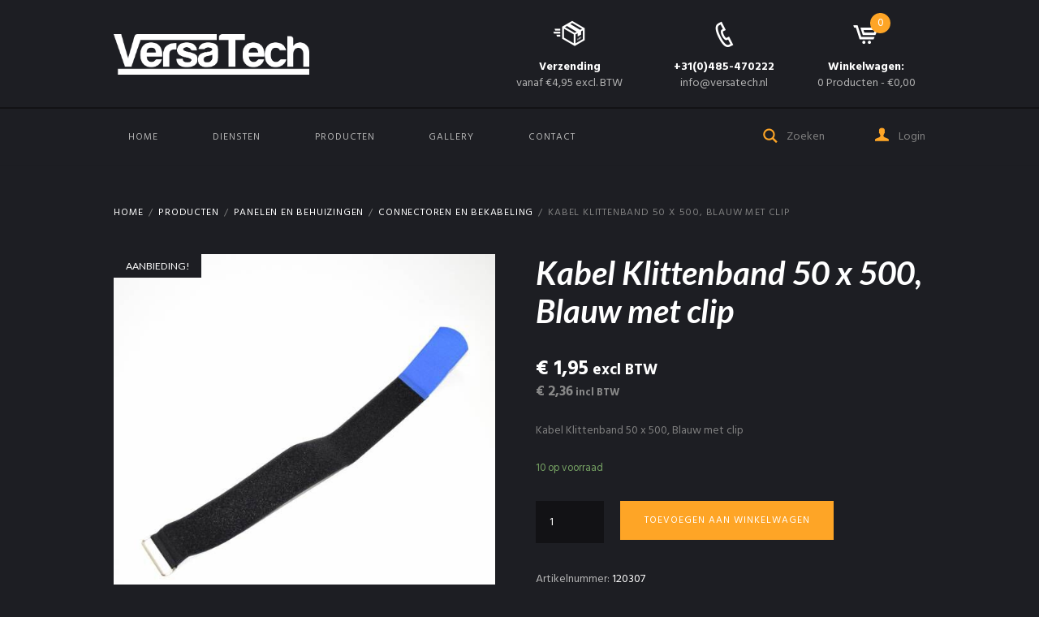

--- FILE ---
content_type: text/html; charset=UTF-8
request_url: https://www.versatech.nl/shop/panelen-en-behuizingen/connectoren-bekabeling/kabel-klittenband-50-x-500-blauw-met-clip/
body_size: 13027
content:
<!DOCTYPE html>
<html lang="nl" class="scheme_original">
<head>
	<meta charset="UTF-8" />
	<meta name="viewport" content="width=device-width, initial-scale=1, maximum-scale=1">
	<meta name="format-detection" content="telephone=no">

	<link rel="profile" href="http://gmpg.org/xfn/11" />
	<link rel="pingback" href="https://www.versatech.nl/xmlrpc.php" />

	<title>Kabel Klittenband 50 x 500, Blauw met clip &#8211; VersaTech</title>
<meta name='robots' content='max-image-preview:large' />
<link rel='dns-prefetch' href='//platform-api.sharethis.com' />
<link rel='dns-prefetch' href='//fonts.googleapis.com' />
<link rel='dns-prefetch' href='//s.w.org' />
<link rel="alternate" type="application/rss+xml" title="VersaTech &raquo; Feed" href="https://www.versatech.nl/feed/" />
<link rel="alternate" type="application/rss+xml" title="VersaTech &raquo; Reactiesfeed" href="https://www.versatech.nl/comments/feed/" />
<link rel="alternate" type="text/calendar" title="VersaTech &raquo; iCal Feed" href="https://www.versatech.nl/events/?ical=1" />
<link rel="alternate" type="application/rss+xml" title="VersaTech &raquo; Kabel Klittenband 50 x 500, Blauw met clip Reactiesfeed" href="https://www.versatech.nl/shop/panelen-en-behuizingen/connectoren-bekabeling/kabel-klittenband-50-x-500-blauw-met-clip/feed/" />
<meta property="og:image" content="https://www.versatech.nl/wp-content/uploads/2019/06/120307-scaled.jpg"/>
		<script type="text/javascript">
			window._wpemojiSettings = {"baseUrl":"https:\/\/s.w.org\/images\/core\/emoji\/13.1.0\/72x72\/","ext":".png","svgUrl":"https:\/\/s.w.org\/images\/core\/emoji\/13.1.0\/svg\/","svgExt":".svg","source":{"concatemoji":"https:\/\/www.versatech.nl\/wp-includes\/js\/wp-emoji-release.min.js?ver=5.8.12"}};
			!function(e,a,t){var n,r,o,i=a.createElement("canvas"),p=i.getContext&&i.getContext("2d");function s(e,t){var a=String.fromCharCode;p.clearRect(0,0,i.width,i.height),p.fillText(a.apply(this,e),0,0);e=i.toDataURL();return p.clearRect(0,0,i.width,i.height),p.fillText(a.apply(this,t),0,0),e===i.toDataURL()}function c(e){var t=a.createElement("script");t.src=e,t.defer=t.type="text/javascript",a.getElementsByTagName("head")[0].appendChild(t)}for(o=Array("flag","emoji"),t.supports={everything:!0,everythingExceptFlag:!0},r=0;r<o.length;r++)t.supports[o[r]]=function(e){if(!p||!p.fillText)return!1;switch(p.textBaseline="top",p.font="600 32px Arial",e){case"flag":return s([127987,65039,8205,9895,65039],[127987,65039,8203,9895,65039])?!1:!s([55356,56826,55356,56819],[55356,56826,8203,55356,56819])&&!s([55356,57332,56128,56423,56128,56418,56128,56421,56128,56430,56128,56423,56128,56447],[55356,57332,8203,56128,56423,8203,56128,56418,8203,56128,56421,8203,56128,56430,8203,56128,56423,8203,56128,56447]);case"emoji":return!s([10084,65039,8205,55357,56613],[10084,65039,8203,55357,56613])}return!1}(o[r]),t.supports.everything=t.supports.everything&&t.supports[o[r]],"flag"!==o[r]&&(t.supports.everythingExceptFlag=t.supports.everythingExceptFlag&&t.supports[o[r]]);t.supports.everythingExceptFlag=t.supports.everythingExceptFlag&&!t.supports.flag,t.DOMReady=!1,t.readyCallback=function(){t.DOMReady=!0},t.supports.everything||(n=function(){t.readyCallback()},a.addEventListener?(a.addEventListener("DOMContentLoaded",n,!1),e.addEventListener("load",n,!1)):(e.attachEvent("onload",n),a.attachEvent("onreadystatechange",function(){"complete"===a.readyState&&t.readyCallback()})),(n=t.source||{}).concatemoji?c(n.concatemoji):n.wpemoji&&n.twemoji&&(c(n.twemoji),c(n.wpemoji)))}(window,document,window._wpemojiSettings);
		</script>
		<style type="text/css">
img.wp-smiley,
img.emoji {
	display: inline !important;
	border: none !important;
	box-shadow: none !important;
	height: 1em !important;
	width: 1em !important;
	margin: 0 .07em !important;
	vertical-align: -0.1em !important;
	background: none !important;
	padding: 0 !important;
}
</style>
	<link rel='stylesheet' id='kingler_theme-magnific-style-css'  href='https://www.versatech.nl/wp-content/themes/kingler-theme/fw/js/magnific/magnific-popup.min.css' type='text/css' media='all' />
<link rel='stylesheet' id='wp-block-library-css'  href='https://www.versatech.nl/wp-includes/css/dist/block-library/style.min.css?ver=5.8.12' type='text/css' media='all' />
<link rel='stylesheet' id='wc-blocks-vendors-style-css'  href='https://www.versatech.nl/wp-content/plugins/woocommerce/packages/woocommerce-blocks/build/wc-blocks-vendors-style.css?ver=6.1.0' type='text/css' media='all' />
<link rel='stylesheet' id='wc-blocks-style-css'  href='https://www.versatech.nl/wp-content/plugins/woocommerce/packages/woocommerce-blocks/build/wc-blocks-style.css?ver=6.1.0' type='text/css' media='all' />
<link rel='stylesheet' id='plyr-css-css'  href='https://www.versatech.nl/wp-content/plugins/easy-video-player/lib/plyr.css?ver=5.8.12' type='text/css' media='all' />
<link rel='stylesheet' id='esg-plugin-settings-css'  href='https://www.versatech.nl/wp-content/plugins/essential-grid/public/assets/css/settings.css?ver=3.0.13' type='text/css' media='all' />
<link rel='stylesheet' id='tp-fontello-css'  href='https://www.versatech.nl/wp-content/plugins/essential-grid/public/assets/font/fontello/css/fontello.css?ver=3.0.13' type='text/css' media='all' />
<link rel='stylesheet' id='rs-plugin-settings-css'  href='https://www.versatech.nl/wp-content/plugins/revslider/public/assets/css/settings.css?ver=5.2.6' type='text/css' media='all' />
<style id='rs-plugin-settings-inline-css' type='text/css'>
#rs-demo-id {}
</style>
<link rel='stylesheet' id='woocommerce-layout-css'  href='https://www.versatech.nl/wp-content/plugins/woocommerce/assets/css/woocommerce-layout.css?ver=5.9.0' type='text/css' media='all' />
<link rel='stylesheet' id='woocommerce-smallscreen-css'  href='https://www.versatech.nl/wp-content/plugins/woocommerce/assets/css/woocommerce-smallscreen.css?ver=5.9.0' type='text/css' media='only screen and (max-width: 768px)' />
<link rel='stylesheet' id='woocommerce-general-css'  href='https://www.versatech.nl/wp-content/plugins/woocommerce/assets/css/woocommerce.css?ver=5.9.0' type='text/css' media='all' />
<style id='woocommerce-inline-inline-css' type='text/css'>
.woocommerce form .form-row .required { visibility: visible; }
</style>
<link rel='stylesheet' id='kingler_theme-font-google_fonts-style-css'  href='https://fonts.googleapis.com/css?family=Lato:300,300italic,400,400italic,700,700italic%7CHind:300,300italic,400,400italic,700,700italic&#038;subset=latin,latin-ext' type='text/css' media='all' />
<link rel='stylesheet' id='kingler_theme-fontello-style-css'  href='https://www.versatech.nl/wp-content/themes/kingler-theme/css/fontello/css/fontello.css' type='text/css' media='all' />
<link rel='stylesheet' id='kingler_theme-main-style-css'  href='https://www.versatech.nl/wp-content/themes/kingler-theme-child/style.css' type='text/css' media='all' />
<link rel='stylesheet' id='kingler_theme-animation-style-css'  href='https://www.versatech.nl/wp-content/themes/kingler-theme/fw/css/core.animation.css' type='text/css' media='all' />
<link rel='stylesheet' id='kingler_theme-shortcodes-style-css'  href='https://www.versatech.nl/wp-content/themes/kingler-theme/shortcodes/theme.shortcodes.css' type='text/css' media='all' />
<link rel='stylesheet' id='kingler_theme-plugin.tribe-events-style-css'  href='https://www.versatech.nl/wp-content/themes/kingler-theme/css/plugin.tribe-events.css' type='text/css' media='all' />
<link rel='stylesheet' id='kingler_theme-plugin.woocommerce-style-css'  href='https://www.versatech.nl/wp-content/themes/kingler-theme/css/plugin.woocommerce.css' type='text/css' media='all' />
<link rel='stylesheet' id='kingler_theme-skin-style-css'  href='https://www.versatech.nl/wp-content/themes/kingler-theme/skins/less/skin.css' type='text/css' media='all' />
<link rel='stylesheet' id='kingler_theme-custom-style-css'  href='https://www.versatech.nl/wp-content/themes/kingler-theme/fw/css/custom-style.css' type='text/css' media='all' />
<style id='kingler_theme-custom-style-inline-css' type='text/css'>
  .contacts_wrap .logo img{height:30px}
</style>
<link rel='stylesheet' id='kingler_theme-responsive-style-css'  href='https://www.versatech.nl/wp-content/themes/kingler-theme/css/responsive.css' type='text/css' media='all' />
<link rel='stylesheet' id='theme-skin-responsive-style-css'  href='https://www.versatech.nl/wp-content/themes/kingler-theme/skins/less/skin.responsive.css' type='text/css' media='all' />
<script type='text/javascript' src='https://www.versatech.nl/wp-includes/js/jquery/jquery.min.js?ver=3.6.0' id='jquery-core-js'></script>
<script type='text/javascript' src='https://www.versatech.nl/wp-includes/js/jquery/jquery-migrate.min.js?ver=3.3.2' id='jquery-migrate-js'></script>
<script type='text/javascript' src='https://www.versatech.nl/wp-content/plugins/easy-video-player/lib/plyr.min.js?ver=5.8.12' id='plyr-js-js'></script>
<script type='text/javascript' src='https://www.versatech.nl/wp-content/plugins/essential-grid/public/assets/js/rbtools.min.js?ver=6.2.0' id='tp-tools-js'></script>
<script type='text/javascript' src='https://www.versatech.nl/wp-content/plugins/revslider/public/assets/js/jquery.themepunch.revolution.min.js?ver=5.2.6' id='revmin-js'></script>
<script type='text/javascript' src='https://www.versatech.nl/wp-content/plugins/woocommerce/assets/js/jquery-blockui/jquery.blockUI.min.js?ver=2.7.0-wc.5.9.0' id='jquery-blockui-js'></script>
<script type='text/javascript' id='wc-add-to-cart-js-extra'>
/* <![CDATA[ */
var wc_add_to_cart_params = {"ajax_url":"\/wp-admin\/admin-ajax.php","wc_ajax_url":"\/?wc-ajax=%%endpoint%%","i18n_view_cart":"Bekijk winkelwagen","cart_url":"https:\/\/www.versatech.nl\/winkelwagen\/","is_cart":"","cart_redirect_after_add":"no"};
/* ]]> */
</script>
<script type='text/javascript' src='https://www.versatech.nl/wp-content/plugins/woocommerce/assets/js/frontend/add-to-cart.min.js?ver=5.9.0' id='wc-add-to-cart-js'></script>
<script type='text/javascript' src='https://www.versatech.nl/wp-content/plugins/js_composer/assets/js/vendors/woocommerce-add-to-cart.js?ver=4.12' id='vc_woocommerce-add-to-cart-js-js'></script>
<script type='text/javascript' src='https://www.versatech.nl/wp-content/themes/kingler-theme/fw/js/photostack/modernizr.min.js' id='kingler_theme-core-modernizr-script-js'></script>
<script type='text/javascript' src='//platform-api.sharethis.com/js/sharethis.js#product=ga&#038;property=5e531330e265dc0012973fcd' id='googleanalytics-platform-sharethis-js'></script>
<link rel="https://api.w.org/" href="https://www.versatech.nl/wp-json/" /><link rel="alternate" type="application/json" href="https://www.versatech.nl/wp-json/wp/v2/product/2836" /><link rel="EditURI" type="application/rsd+xml" title="RSD" href="https://www.versatech.nl/xmlrpc.php?rsd" />
<link rel="wlwmanifest" type="application/wlwmanifest+xml" href="https://www.versatech.nl/wp-includes/wlwmanifest.xml" /> 
<meta name="generator" content="WordPress 5.8.12" />
<meta name="generator" content="WooCommerce 5.9.0" />
<link rel="canonical" href="https://www.versatech.nl/shop/panelen-en-behuizingen/connectoren-bekabeling/kabel-klittenband-50-x-500-blauw-met-clip/" />
<link rel='shortlink' href='https://www.versatech.nl/?p=2836' />
<link rel="alternate" type="application/json+oembed" href="https://www.versatech.nl/wp-json/oembed/1.0/embed?url=https%3A%2F%2Fwww.versatech.nl%2Fshop%2Fpanelen-en-behuizingen%2Fconnectoren-bekabeling%2Fkabel-klittenband-50-x-500-blauw-met-clip%2F" />
<link rel="alternate" type="text/xml+oembed" href="https://www.versatech.nl/wp-json/oembed/1.0/embed?url=https%3A%2F%2Fwww.versatech.nl%2Fshop%2Fpanelen-en-behuizingen%2Fconnectoren-bekabeling%2Fkabel-klittenband-50-x-500-blauw-met-clip%2F&#038;format=xml" />
		<script type="text/javascript">
			var ajaxRevslider;
			
			jQuery(document).ready(function() {
				// CUSTOM AJAX CONTENT LOADING FUNCTION
				ajaxRevslider = function(obj) {
				
					// obj.type : Post Type
					// obj.id : ID of Content to Load
					// obj.aspectratio : The Aspect Ratio of the Container / Media
					// obj.selector : The Container Selector where the Content of Ajax will be injected. It is done via the Essential Grid on Return of Content
					
					var content = "";

					data = {};
					
					data.action = 'revslider_ajax_call_front';
					data.client_action = 'get_slider_html';
					data.token = '143e57e230';
					data.type = obj.type;
					data.id = obj.id;
					data.aspectratio = obj.aspectratio;
					
					// SYNC AJAX REQUEST
					jQuery.ajax({
						type:"post",
						url:"https://www.versatech.nl/wp-admin/admin-ajax.php",
						dataType: 'json',
						data:data,
						async:false,
						success: function(ret, textStatus, XMLHttpRequest) {
							if(ret.success == true)
								content = ret.data;								
						},
						error: function(e) {
							console.log(e);
						}
					});
					
					 // FIRST RETURN THE CONTENT WHEN IT IS LOADED !!
					 return content;						 
				};
				
				// CUSTOM AJAX FUNCTION TO REMOVE THE SLIDER
				var ajaxRemoveRevslider = function(obj) {
					return jQuery(obj.selector+" .rev_slider").revkill();
				};

				// EXTEND THE AJAX CONTENT LOADING TYPES WITH TYPE AND FUNCTION
				var extendessential = setInterval(function() {
					if (jQuery.fn.tpessential != undefined) {
						clearInterval(extendessential);
						if(typeof(jQuery.fn.tpessential.defaults) !== 'undefined') {
							jQuery.fn.tpessential.defaults.ajaxTypes.push({type:"revslider",func:ajaxRevslider,killfunc:ajaxRemoveRevslider,openAnimationSpeed:0.3});   
							// type:  Name of the Post to load via Ajax into the Essential Grid Ajax Container
							// func: the Function Name which is Called once the Item with the Post Type has been clicked
							// killfunc: function to kill in case the Ajax Window going to be removed (before Remove function !
							// openAnimationSpeed: how quick the Ajax Content window should be animated (default is 0.3)
						}
					}
				},30);
			});
		</script>
		<meta name="tec-api-version" content="v1"><meta name="tec-api-origin" content="https://www.versatech.nl"><link rel="alternate" href="https://www.versatech.nl/wp-json/tribe/events/v1/" />	<noscript><style>.woocommerce-product-gallery{ opacity: 1 !important; }</style></noscript>
	<style type="text/css">.recentcomments a{display:inline !important;padding:0 !important;margin:0 !important;}</style><meta name="generator" content="Powered by Visual Composer - drag and drop page builder for WordPress."/>
<!--[if lte IE 9]><link rel="stylesheet" type="text/css" href="https://www.versatech.nl/wp-content/plugins/js_composer/assets/css/vc_lte_ie9.min.css" media="screen"><![endif]--><!--[if IE  8]><link rel="stylesheet" type="text/css" href="https://www.versatech.nl/wp-content/plugins/js_composer/assets/css/vc-ie8.min.css" media="screen"><![endif]--><meta name="generator" content="Powered by Slider Revolution 5.2.6 - responsive, Mobile-Friendly Slider Plugin for WordPress with comfortable drag and drop interface." />
<link rel="icon" href="https://www.versatech.nl/wp-content/uploads/2020/02/cropped-vt-logo-icon-1-32x32.png" sizes="32x32" />
<link rel="icon" href="https://www.versatech.nl/wp-content/uploads/2020/02/cropped-vt-logo-icon-1-192x192.png" sizes="192x192" />
<link rel="apple-touch-icon" href="https://www.versatech.nl/wp-content/uploads/2020/02/cropped-vt-logo-icon-1-180x180.png" />
<meta name="msapplication-TileImage" content="https://www.versatech.nl/wp-content/uploads/2020/02/cropped-vt-logo-icon-1-270x270.png" />
		<style type="text/css" id="wp-custom-css">
			.woocommerce table.shop_table .tax-rate {display: none;}		</style>
		<noscript><style type="text/css"> .wpb_animate_when_almost_visible { opacity: 1; }</style></noscript><!-- WooCommerce Google Analytics Integration -->
		<script type='text/javascript'>
			var gaProperty = 'UA-90174009-1';
			var disableStr = 'ga-disable-' + gaProperty;
			if ( document.cookie.indexOf( disableStr + '=true' ) > -1 ) {
				window[disableStr] = true;
			}
			function gaOptout() {
				document.cookie = disableStr + '=true; expires=Thu, 31 Dec 2099 23:59:59 UTC; path=/';
				window[disableStr] = true;
			}
		</script>
		<script type='text/javascript'>(function(i,s,o,g,r,a,m){i['GoogleAnalyticsObject']=r;i[r]=i[r]||function(){
		(i[r].q=i[r].q||[]).push(arguments)},i[r].l=1*new Date();a=s.createElement(o),
		m=s.getElementsByTagName(o)[0];a.async=1;a.src=g;m.parentNode.insertBefore(a,m)
		})(window,document,'script', '//www.google-analytics.com/analytics.js','ga');ga( 'create', 'UA-90174009-1', 'auto' );ga( 'require', 'displayfeatures' );ga( 'require', 'linkid' );ga( 'set', 'anonymizeIp', true );
		ga( 'set', 'dimension1', 'no' );
ga( 'require', 'ec' );</script>
		<!-- /WooCommerce Google Analytics Integration -->	
<script>
        if (typeof ga === 'undefined') {
        (function(i,s,o,g,r,a,m){i['GoogleAnalyticsObject']=r;i[r]=i[r]||function(){
        (i[r].q=i[r].q||[]).push(arguments)},i[r].l=1*new Date();a=s.createElement(o),
         m=s.getElementsByTagName(o)[0];a.async=1;a.src=g;m.parentNode.insertBefore(a,m)
         })(window,document,'script','https://www.google-analytics.com/analytics.js','ga');

         ga('create','UA-90174009-1', 'auto');                  
         ga('send', 'pageview');
         ga('require', 'ecommerce');
         }
</script>
</head>

<body class="product-template-default single single-product postid-2836 theme-kingler-theme woocommerce woocommerce-page woocommerce-no-js tribe-no-js page-template-kingler-theme-child kingler_theme_body body_style_ body_filled theme_skin_less article_style_stretch layout_single-standard template_single-standard scheme_original top_panel_show top_panel_above sidebar_hide sidebar_outer_hide wpb-js-composer js-comp-ver-4.12 vc_responsive">
	<a id="toc_home" class="sc_anchor" title="Home" data-description="&lt;i&gt;Return to Home&lt;/i&gt; - &lt;br&gt;navigate to home page of the site" data-icon="icon-home" data-url="https://www.versatech.nl/" data-separator="yes"></a><a id="toc_top" class="sc_anchor" title="To Top" data-description="&lt;i&gt;Back to top&lt;/i&gt; - &lt;br&gt;scroll to top of the page" data-icon="icon-double-up" data-url="" data-separator="yes"></a>
	
	<div class="body_wrap">

		<div class="page_wrap">

					
		<div class="top_panel_fixed_wrap"></div>

		<header class="top_panel_wrap top_panel_style_1 scheme_original">
			<div class="top_panel_wrap_inner top_panel_inner_style_1 top_panel_position_above">
			
			
			<div class="top_panel_middle" >
				<div class="content_wrap">
					<div class="columns_wrap columns_fluid">
						<div class="column-2_5 contact_logo">
									<div class="logo">
			<a href="https://www.versatech.nl/"><img src="https://www.versatech.nl/wp-content/uploads/2016/08/versatech-logo-wit-1.png" class="logo_main" alt="" width="709" height="147"></a>
		</div>
								</div><div class="column-1_5 contact_field contact_address">
								<span class="contact_icon icon-iconmonstr-shipping-box-12-icon"></span>
								<span class="contact_label contact_address_1">Verzending</span>
								<span class="contact_address_2">vanaf €4,95 excl. BTW</span>
							</div><div class="column-1_5 contact_field contact_phone">
								<span class="contact_icon icon-iconmonstr-phone-2-icon"></span>
								<span class="contact_label contact_phone">+31(0)485-470222</span>
								<span class="contact_email">info@versatech.nl</span>
							</div><div class="column-1_5 contact_field contact_cart"><a href="https://www.versatech.nl/winkelwagen/" class="top_panel_cart_button" data-items="0" data-summa="&euro;0,00">
	<span class="cart_item">0</span>
	<span class="contact_icon icon-iconmonstr-shopping-cart-4-icon"></span>
	<span class="contact_label contact_cart_label">Winkelwagen:</span>
	<span class="contact_cart_totals">
		<span class="cart_items">0 Producten</span>
		- 
		<span class="cart_summa">&euro;0,00</span>
	</span>
</a>
<ul class="widget_area sidebar_cart sidebar"><li>
	<div class="widget woocommerce widget_shopping_cart"><div class="hide_cart_widget_if_empty"><div class="widget_shopping_cart_content"></div></div></div></li></ul></div></div>
				</div>
			</div>

			<div class="top_panel_bottom">
				<div class="content_wrap clearfix">
					<nav class="menu_main_nav_area">
						<ul class="menu_main_nav"><li id="menu-item-1586" class="menu-item menu-item-type-post_type menu-item-object-page menu-item-home menu-item-1586"><a href="https://www.versatech.nl/">Home</a></li>
<li id="menu-item-3495" class="menu-item menu-item-type-post_type menu-item-object-page menu-item-3495"><a href="https://www.versatech.nl/diensten/">Diensten</a></li>
<li id="menu-item-26" class="menu-item menu-item-type-post_type menu-item-object-page menu-item-has-children current_page_parent menu-item-26"><a href="https://www.versatech.nl/producten/">Producten</a>
<ul class="sub-menu">
	<li id="menu-item-3080" class="menu-item menu-item-type-custom menu-item-object-custom menu-item-3080"><a href="https://www.versatech.nl/product-categorie/sjablonen/">Sjablonen</a></li>
	<li id="menu-item-4089" class="menu-item menu-item-type-custom menu-item-object-custom menu-item-4089"><a href="https://www.versatech.nl/product-categorie/transport/">Transport Middelen</a></li>
	<li id="menu-item-3093" class="menu-item menu-item-type-custom menu-item-object-custom menu-item-3093"><a href="https://www.versatech.nl/sjabloon-configurator">Sjabloon Configurator</a></li>
	<li id="menu-item-2038" class="menu-item menu-item-type-custom menu-item-object-custom menu-item-2038"><a href="http://www.versatech.nl/product-categorie/panelen-en-behuizingen/">Panelen en Behuizingen</a></li>
	<li id="menu-item-2041" class="menu-item menu-item-type-custom menu-item-object-custom menu-item-2041"><a href="http://www.versatech.nl/product-categorie/vt-products/">VT Products</a></li>
</ul>
</li>
<li id="menu-item-3642" class="menu-item menu-item-type-post_type menu-item-object-page menu-item-3642"><a href="https://www.versatech.nl/gallery/">Gallery</a></li>
<li id="menu-item-27" class="menu-item menu-item-type-post_type menu-item-object-page menu-item-27"><a href="https://www.versatech.nl/contact/">Contact</a></li>
</ul>					</nav>
					<div class="account" style="float:right"><a style="padding-top: 20px; display: inline-block;color:#808080" href="/account/"><i style="color: #fea526;font-size: 18px;" class="icon-user"></i> Login</a></div><div class="search_wrap search_style_regular  search_state_closed search_ajax">
						<div class="search_form_wrap">
							<form role="search" method="get" class="search_form" action="https://www.versatech.nl/"><button type="submit" class="search_submit icon-iconmonstr-magnifier-2-icon" title="Open search"></button><input type="text" class="search_field" placeholder="Zoeken" value="" name="s" /></form>
						</div>
						<div class="search_results widget_area scheme_original"><a class="search_results_close icon-cancel"></a><div class="search_results_content"></div></div>
				</div>				</div>
			</div>

			</div>
		</header>

			<div class="header_mobile">
		<div class="content_wrap">
			<div class="menu_button icon-menu"></div>
					<div class="logo">
			<a href="https://www.versatech.nl/"><img src="https://www.versatech.nl/wp-content/uploads/2016/08/versatech-logo-wit-1.png" class="logo_main" alt="" width="709" height="147"></a>
		</div>
							<div class="menu_main_cart top_panel_icon">
						<a href="https://www.versatech.nl/winkelwagen/" class="top_panel_cart_button" data-items="0" data-summa="&euro;0,00">
	<span class="cart_item">0</span>
	<span class="contact_icon icon-iconmonstr-shopping-cart-4-icon"></span>
	<span class="contact_label contact_cart_label">Winkelwagen:</span>
	<span class="contact_cart_totals">
		<span class="cart_items">0 Producten</span>
		- 
		<span class="cart_summa">&euro;0,00</span>
	</span>
</a>
<ul class="widget_area sidebar_cart sidebar"><li>
	<div class="widget woocommerce widget_shopping_cart"><div class="hide_cart_widget_if_empty"><div class="widget_shopping_cart_content"></div></div></div></li></ul>					</div>
							</div>
		<div class="side_wrap">
			<div class="close">Close</div>
			<div class="panel_top">
				<nav class="menu_main_nav_area">
					<ul class="menu_main_nav"><li class="menu-item menu-item-type-post_type menu-item-object-page menu-item-home menu-item-1586"><a href="https://www.versatech.nl/">Home</a></li>
<li class="menu-item menu-item-type-post_type menu-item-object-page menu-item-3495"><a href="https://www.versatech.nl/diensten/">Diensten</a></li>
<li class="menu-item menu-item-type-post_type menu-item-object-page menu-item-has-children current_page_parent menu-item-26"><a href="https://www.versatech.nl/producten/">Producten</a>
<ul class="sub-menu">
	<li class="menu-item menu-item-type-custom menu-item-object-custom menu-item-3080"><a href="https://www.versatech.nl/product-categorie/sjablonen/">Sjablonen</a></li>
	<li class="menu-item menu-item-type-custom menu-item-object-custom menu-item-4089"><a href="https://www.versatech.nl/product-categorie/transport/">Transport Middelen</a></li>
	<li class="menu-item menu-item-type-custom menu-item-object-custom menu-item-3093"><a href="https://www.versatech.nl/sjabloon-configurator">Sjabloon Configurator</a></li>
	<li class="menu-item menu-item-type-custom menu-item-object-custom menu-item-2038"><a href="http://www.versatech.nl/product-categorie/panelen-en-behuizingen/">Panelen en Behuizingen</a></li>
	<li class="menu-item menu-item-type-custom menu-item-object-custom menu-item-2041"><a href="http://www.versatech.nl/product-categorie/vt-products/">VT Products</a></li>
</ul>
</li>
<li class="menu-item menu-item-type-post_type menu-item-object-page menu-item-3642"><a href="https://www.versatech.nl/gallery/">Gallery</a></li>
<li class="menu-item menu-item-type-post_type menu-item-object-page menu-item-27"><a href="https://www.versatech.nl/contact/">Contact</a></li>
</ul>				</nav>
				<div class="account" style="float:right"><a style="padding-top: 20px; display: inline-block;color:#808080" href="/account/"><i style="color: #fea526;font-size: 18px;" class="icon-user"></i> Login</a></div><div class="search_wrap search_style_regular  search_state_fixed search_ajax">
						<div class="search_form_wrap">
							<form role="search" method="get" class="search_form" action="https://www.versatech.nl/"><button type="submit" class="search_submit icon-iconmonstr-magnifier-2-icon" title="Start search"></button><input type="text" class="search_field" placeholder="Zoeken" value="" name="s" /></form>
						</div>
						<div class="search_results widget_area scheme_original"><a class="search_results_close icon-cancel"></a><div class="search_results_content"></div></div>
				</div>						<div class="login"><a href="#popup_login" class="popup_link popup_login_link icon-user">Login</a>						</div>
									</div>
			
						<div class="panel_middle">
				<div class="contact_field contact_address">
								<span class="contact_icon icon-home"></span>
								<span class="contact_label contact_address_1">Meulenveldt 4A 5451HV Mill</span>
								<span class="contact_address_2"></span>
							</div><div class="contact_field contact_phone">
						<span class="contact_icon icon-phone"></span>
						<span class="contact_label contact_phone">+31(0)485-470222</span>
						<span class="contact_email">info@versatech.nl</span>
					</div>
<div class="top_panel_top_user_area">
			<ul class="menu_user_nav">
		
	</ul>

</div>


	<div class="top_panel_top_open_hours icon-clock"><span>Open hours: </span>Ma/ Vr 9:00 - 17:00</div>
			</div>
			
			<div class="panel_bottom">
									<div class="contact_socials">
											</div>
							</div>
		</div>
		<div class="mask"></div>
	</div>

		<div class="top_panel_title top_panel_style_1  title_present navi_present breadcrumbs_present scheme_original">
			<div class="top_panel_title_inner top_panel_inner_style_1  title_present_inner breadcrumbs_present_inner">
				<div class="content_wrap">
					<div class="post_navi"><span class="post_navi_item post_navi_prev"><a href="https://www.versatech.nl/shop/panelen-en-behuizingen/connectoren-bekabeling/cee-contrastekker-16a-3p-6hr-turbo-twist-midnight-serie/" rel="prev">CEE Contrastekker 16A 3P 6Hr Turbo Twist Midnight serie</a></span><span class="post_navi_item post_navi_next"><a href="https://www.versatech.nl/shop/panelen-en-behuizingen/connectoren-bekabeling/kabel-klittenband-40-x-400-blauw-met-clip/" rel="next">Kabel Klittenband 40 x 400, Blauw met clip</a></span></div><div class="breadcrumbs"><a class="breadcrumbs_item home" href="https://www.versatech.nl/">Home</a><span class="breadcrumbs_delimiter"></span><a class="breadcrumbs_item all" href="https://www.versatech.nl/producten/">Producten</a><span class="breadcrumbs_delimiter"></span><a class="breadcrumbs_item cat_parent" href="https://www.versatech.nl/product-categorie/panelen-en-behuizingen/">Panelen en Behuizingen</a><span class="breadcrumbs_delimiter"></span><a class="breadcrumbs_item cat_post" href="https://www.versatech.nl/product-categorie/panelen-en-behuizingen/connectoren-bekabeling/">Connectoren en Bekabeling</a><span class="breadcrumbs_delimiter"></span><span class="breadcrumbs_item current">Kabel Klittenband 50 x 500, Blauw met clip</span></div>				</div>
			</div>
		</div>
		
			<div class="page_content_wrap page_paddings_yes">

				<div class="content_wrap"><div class="content">
				<article class="post_item post_item_single post_item_product">
			<nav class="woocommerce-breadcrumb"><a href="https://www.versatech.nl">Home</a>&nbsp;&#47;&nbsp;<a href="https://www.versatech.nl/product-categorie/panelen-en-behuizingen/">Panelen en Behuizingen</a>&nbsp;&#47;&nbsp;<a href="https://www.versatech.nl/product-categorie/panelen-en-behuizingen/connectoren-bekabeling/">Connectoren en Bekabeling</a>&nbsp;&#47;&nbsp;Kabel Klittenband 50 x 500, Blauw met clip</nav>
					
			<div class="woocommerce-notices-wrapper"></div><div id="product-2836" class="product type-product post-2836 status-publish first instock product_cat-connectoren-bekabeling has-post-thumbnail sale taxable shipping-taxable purchasable product-type-simple">

	
	<span class="onsale">Aanbieding!</span>
	<div class="woocommerce-product-gallery woocommerce-product-gallery--with-images woocommerce-product-gallery--columns-4 images" data-columns="4" style="opacity: 0; transition: opacity .25s ease-in-out;">
	<figure class="woocommerce-product-gallery__wrapper">
		<div data-thumb="https://www.versatech.nl/wp-content/uploads/2019/06/120307-100x100.jpg" data-thumb-alt="" class="woocommerce-product-gallery__image"><a href="https://www.versatech.nl/wp-content/uploads/2019/06/120307-scaled.jpg"><img width="600" height="600" src="https://www.versatech.nl/wp-content/uploads/2019/06/120307-600x600.jpg" class="wp-post-image" alt="" loading="lazy" title="120307" data-caption="" data-src="https://www.versatech.nl/wp-content/uploads/2019/06/120307-scaled.jpg" data-large_image="https://www.versatech.nl/wp-content/uploads/2019/06/120307-scaled.jpg" data-large_image_width="2560" data-large_image_height="2560" srcset="https://www.versatech.nl/wp-content/uploads/2019/06/120307-600x600.jpg 600w, https://www.versatech.nl/wp-content/uploads/2019/06/120307-300x300.jpg 300w, https://www.versatech.nl/wp-content/uploads/2019/06/120307-100x100.jpg 100w, https://www.versatech.nl/wp-content/uploads/2019/06/120307-150x150.jpg 150w, https://www.versatech.nl/wp-content/uploads/2019/06/120307-768x768.jpg 768w, https://www.versatech.nl/wp-content/uploads/2019/06/120307-1024x1024.jpg 1024w" sizes="(max-width: 600px) 100vw, 600px" /></a></div>	</figure>
</div>

	<div class="summary entry-summary">
		<h1 class="product_title entry-title">Kabel Klittenband 50 x 500, Blauw met clip</h1><p class="price"><span class="price"><span class="amount amount-ex">€ 1,95<small class="woocommerce-price-suffix"> excl BTW</small></span><br><span class="amount amount-in" style="font-size: 17px; color: #888;">€ 2,36<small class="woocommerce-price-suffix"> incl BTW</small></span></span><br></p>
<div class="woocommerce-product-details__short-description">
	<p>Kabel Klittenband 50 x 500, Blauw met clip</p>
</div>
<p class="stock in-stock">10 op voorraad</p>

	
	<form class="cart" action="https://www.versatech.nl/shop/panelen-en-behuizingen/connectoren-bekabeling/kabel-klittenband-50-x-500-blauw-met-clip/" method="post" enctype='multipart/form-data'>
		
			<div class="quantity">
				<label class="screen-reader-text" for="quantity_6970377e6fdd7">Kabel Klittenband 50 x 500, Blauw met clip aantal</label>
		<input
			type="number"
			id="quantity_6970377e6fdd7"
			class="input-text qty text"
			step="1"
			min="1"
			max="10"
			name="quantity"
			value="1"
			title="Aantal"
			size="4"
			placeholder=""
			inputmode="numeric" />
			</div>
	
		<button type="submit" name="add-to-cart" value="2836" class="single_add_to_cart_button button alt">Toevoegen aan winkelwagen</button>

			</form>

	
<div class="product_meta">

	
	
		<span class="sku_wrapper">Artikelnummer: <span class="sku">120307</span></span>

	
	<span class="posted_in">Categorie: <a href="https://www.versatech.nl/product-categorie/panelen-en-behuizingen/connectoren-bekabeling/" rel="tag">Connectoren en Bekabeling</a></span>
	
	<span class="product_id">Product ID: <span>2836</span></span>
</div>
	</div>

	
	<div class="woocommerce-tabs wc-tabs-wrapper">
		<ul class="tabs wc-tabs" role="tablist">
							<li class="reviews_tab" id="tab-title-reviews" role="tab" aria-controls="tab-reviews">
					<a href="#tab-reviews">
						Beoordelingen (0)					</a>
				</li>
					</ul>
					<div class="woocommerce-Tabs-panel woocommerce-Tabs-panel--reviews panel entry-content wc-tab" id="tab-reviews" role="tabpanel" aria-labelledby="tab-title-reviews">
				<div id="reviews" class="woocommerce-Reviews">
	<div id="comments">
		<h2 class="woocommerce-Reviews-title">
			Beoordelingen		</h2>

					<p class="woocommerce-noreviews">Er zijn nog geen beoordelingen.</p>
			</div>

			<div id="review_form_wrapper">
			<div id="review_form">
					<div id="respond" class="comment-respond">
		<span id="reply-title" class="comment-reply-title">Wees de eerste om &ldquo;Kabel Klittenband 50 x 500, Blauw met clip&rdquo; te beoordelen <small><a rel="nofollow" id="cancel-comment-reply-link" href="/shop/panelen-en-behuizingen/connectoren-bekabeling/kabel-klittenband-50-x-500-blauw-met-clip/#respond" style="display:none;">Reactie annuleren</a></small></span><form action="https://www.versatech.nl/wp-comments-post.php" method="post" id="commentform" class="comment-form"><p class="comment-notes"><span id="email-notes">Het e-mailadres wordt niet gepubliceerd.</span> Vereiste velden zijn gemarkeerd met <span class="required">*</span></p><p class="comment-form-comment"><label for="comment">Je beoordeling&nbsp;<span class="required">*</span></label><textarea id="comment" name="comment" cols="45" rows="8" required></textarea></p><p class="comment-form-author"><label for="author">Naam&nbsp;<span class="required">*</span></label><input id="author" name="author" type="text" value="" size="30" required /></p>
<p class="comment-form-email"><label for="email">E-mail&nbsp;<span class="required">*</span></label><input id="email" name="email" type="email" value="" size="30" required /></p>
<p class="comment-form-cookies-consent"><input id="wp-comment-cookies-consent" name="wp-comment-cookies-consent" type="checkbox" value="yes" /> <label for="wp-comment-cookies-consent">Mijn naam, e-mail en site bewaren in deze browser voor de volgende keer wanneer ik een reactie plaats.</label></p>
<p class="form-submit"><input name="submit" type="submit" id="submit" class="submit" value="Verzenden" /> <input type='hidden' name='comment_post_ID' value='2836' id='comment_post_ID' />
<input type='hidden' name='comment_parent' id='comment_parent' value='0' />
</p><p style="display: none;"><input type="hidden" id="akismet_comment_nonce" name="akismet_comment_nonce" value="37ac01a52c" /></p><p style="display: none;"><input type="hidden" id="ak_js" name="ak_js" value="138"/></p></form>	</div><!-- #respond -->
				</div>
		</div>
	
	<div class="clear"></div>
</div>
			</div>
		
			</div>

</div>


		
				</article>	<!-- .post_item -->
			
	
</div> <!-- </div> class="content"> --></div> <!-- </div> class="content_wrap"> -->			
			</div>		<!-- </.page_content_wrap> -->
			
						<footer class="contacts_wrap scheme_original">
				<div class="contacts_wrap_inner">
					<div class="content_wrap">
								<div class="logo">
			<a href="https://www.versatech.nl/"><img src="https://www.versatech.nl/wp-content/uploads/2016/08/versatech-logo-wit-1.png" class="logo_footer" alt="" width="709" height="147"></a>
		</div>
								<div class="contacts_address">
							<address class="address_right">
								Telefoonnummer: +31(0)485-470222<br>								E-mailadres: info@versatech.nl							</address>
							<address class="address_left">
																Meulenveldt 4A 5451HV Mill                                      							</address>
						</div>
											</div>	<!-- /.content_wrap -->
				</div>	<!-- /.contacts_wrap_inner -->
			</footer>	<!-- /.contacts_wrap -->
			 
		<div class="copyright_wrap copyright_style_text  scheme_original">
			<div class="copyright_wrap_inner">
				<div class="content_wrap">
										<div class="copyright_text">VersaTech © 2025 All Rights Reserved</div>
				</div>
			</div>
		</div>
					
		</div>	<!-- /.page_wrap -->

	</div>		<!-- /.body_wrap -->
	


<a href="#" class="scroll_to_top icon-up" title="Scroll to top"></a>

<div class="custom_html_section">
</div>

		<script>
		( function ( body ) {
			'use strict';
			body.className = body.className.replace( /\btribe-no-js\b/, 'tribe-js' );
		} )( document.body );
		</script>
		<script type="text/javascript">if (typeof KINGLER_THEME_STORAGE == 'undefined') var KINGLER_THEME_STORAGE = {};if (KINGLER_THEME_STORAGE['theme_font']=='') KINGLER_THEME_STORAGE['theme_font'] = 'Hind';KINGLER_THEME_STORAGE['theme_skin_color'] = '#FFFFFF';KINGLER_THEME_STORAGE['theme_skin_bg_color'] = '#1D1E23';</script><script type="text/javascript">if (typeof KINGLER_THEME_STORAGE == 'undefined') var KINGLER_THEME_STORAGE = {};KINGLER_THEME_STORAGE["strings"] = {ajax_error: 			"Invalid server answer",bookmark_add: 		"Add the bookmark",bookmark_added:		"Current page has been successfully added to the bookmarks. You can see it in the right panel on the tab &#039;Bookmarks&#039;",bookmark_del: 		"Delete this bookmark",bookmark_title:		"Enter bookmark title",bookmark_exists:		"Current page already exists in the bookmarks list",search_error:		"Error occurs in AJAX search! Please, type your query and press search icon for the traditional search way.",email_confirm:		"On the e-mail address &quot;%s&quot; we sent a confirmation email. Please, open it and click on the link.",reviews_vote:		"Thanks for your vote! New average rating is:",reviews_error:		"Error saving your vote! Please, try again later.",error_like:			"Error saving your like! Please, try again later.",error_global:		"Global error text",name_empty:			"The name can&#039;t be empty",name_long:			"Too long name",email_empty:			"Too short (or empty) email address",email_long:			"Too long email address",email_not_valid:		"Invalid email address",subject_empty:		"The subject can&#039;t be empty",subject_long:		"Too long subject",text_empty:			"The message text can&#039;t be empty",text_long:			"Too long message text",send_complete:		"Send message complete!",send_error:			"Transmit failed!",login_empty:			"The Login field can&#039;t be empty",login_long:			"Too long login field",login_success:		"Login success! The page will be reloaded in 3 sec.",login_failed:		"Login failed!",password_empty:		"The password can&#039;t be empty and shorter then 4 characters",password_long:		"Too long password",password_not_equal:	"The passwords in both fields are not equal",registration_success:"Registration success! Please log in!",registration_failed:	"Registration failed!",geocode_error:		"Geocode was not successful for the following reason:",googlemap_not_avail:	"Google map API not available!",editor_save_success:	"Post content saved!",editor_save_error:	"Error saving post data!",editor_delete_post:	"You really want to delete the current post?",editor_delete_post_header:"Delete post",editor_delete_success:	"Post deleted!",editor_delete_error:		"Error deleting post!",editor_caption_cancel:	"Cancel",editor_caption_close:	"Close"};</script><script type="text/javascript">if (typeof KINGLER_THEME_STORAGE == 'undefined') var KINGLER_THEME_STORAGE = {};KINGLER_THEME_STORAGE['ajax_url']			 = 'https://www.versatech.nl/wp-admin/admin-ajax.php';KINGLER_THEME_STORAGE['ajax_nonce']		 = '6f1fa836c3';KINGLER_THEME_STORAGE['site_url']			= 'https://www.versatech.nl';KINGLER_THEME_STORAGE['vc_edit_mode']		= false;KINGLER_THEME_STORAGE['theme_font']		= 'Hind';KINGLER_THEME_STORAGE['theme_skin']			= 'less';KINGLER_THEME_STORAGE['theme_skin_color']		= '#FFFFFF';KINGLER_THEME_STORAGE['theme_skin_bg_color']	= '#1D1E23';KINGLER_THEME_STORAGE['slider_height']	= 100;KINGLER_THEME_STORAGE['system_message']	= {message: '',status: '',header: ''};KINGLER_THEME_STORAGE['user_logged_in']	= false;KINGLER_THEME_STORAGE['toc_menu']		= 'float';KINGLER_THEME_STORAGE['toc_menu_home']	= true;KINGLER_THEME_STORAGE['toc_menu_top']	= true;KINGLER_THEME_STORAGE['menu_fixed']		= false;KINGLER_THEME_STORAGE['menu_mobile']	= 1024;KINGLER_THEME_STORAGE['menu_slider']     = true;KINGLER_THEME_STORAGE['menu_cache']	= true;KINGLER_THEME_STORAGE['demo_time']		= 0;KINGLER_THEME_STORAGE['media_elements_enabled'] = false;KINGLER_THEME_STORAGE['ajax_search_enabled'] 	= true;KINGLER_THEME_STORAGE['ajax_search_min_length']	= 3;KINGLER_THEME_STORAGE['ajax_search_delay']		= 200;KINGLER_THEME_STORAGE['css_animation']      = true;KINGLER_THEME_STORAGE['menu_animation_in']  = 'bounceIn';KINGLER_THEME_STORAGE['menu_animation_out'] = 'fadeOutDown';KINGLER_THEME_STORAGE['popup_engine']	= 'magnific';KINGLER_THEME_STORAGE['email_mask']		= '^([a-zA-Z0-9_\-]+\.)*[a-zA-Z0-9_\-]+@[a-z0-9_\-]+(\.[a-z0-9_\-]+)*\.[a-z]{2,6}$';KINGLER_THEME_STORAGE['contacts_maxlength']	= 1000;KINGLER_THEME_STORAGE['comments_maxlength']	= 1000;KINGLER_THEME_STORAGE['remember_visitors_settings']	= false;KINGLER_THEME_STORAGE['admin_mode']			= false;KINGLER_THEME_STORAGE['isotope_resize_delta']	= 0.3;KINGLER_THEME_STORAGE['error_message_box']	= null;KINGLER_THEME_STORAGE['viewmore_busy']		= false;KINGLER_THEME_STORAGE['video_resize_inited']	= false;KINGLER_THEME_STORAGE['top_panel_height']		= 0;</script><script type="application/ld+json">{"@context":"https:\/\/schema.org\/","@graph":[{"@context":"https:\/\/schema.org\/","@type":"BreadcrumbList","itemListElement":[{"@type":"ListItem","position":1,"item":{"name":"Home","@id":"https:\/\/www.versatech.nl"}},{"@type":"ListItem","position":2,"item":{"name":"Panelen en Behuizingen","@id":"https:\/\/www.versatech.nl\/product-categorie\/panelen-en-behuizingen\/"}},{"@type":"ListItem","position":3,"item":{"name":"Connectoren en Bekabeling","@id":"https:\/\/www.versatech.nl\/product-categorie\/panelen-en-behuizingen\/connectoren-bekabeling\/"}},{"@type":"ListItem","position":4,"item":{"name":"Kabel Klittenband 50 x 500, Blauw met clip","@id":"https:\/\/www.versatech.nl\/shop\/panelen-en-behuizingen\/connectoren-bekabeling\/kabel-klittenband-50-x-500-blauw-met-clip\/"}}]},{"@context":"https:\/\/schema.org\/","@type":"Product","@id":"https:\/\/www.versatech.nl\/shop\/panelen-en-behuizingen\/connectoren-bekabeling\/kabel-klittenband-50-x-500-blauw-met-clip\/#product","name":"Kabel Klittenband 50 x 500, Blauw met clip","url":"https:\/\/www.versatech.nl\/shop\/panelen-en-behuizingen\/connectoren-bekabeling\/kabel-klittenband-50-x-500-blauw-met-clip\/","description":"Kabel\u00a0Klittenband\u00a050 x 500, Blauw met clip","image":"https:\/\/www.versatech.nl\/wp-content\/uploads\/2019\/06\/120307-scaled.jpg","sku":"120307","offers":[{"@type":"Offer","price":"1.95","priceValidUntil":"2027-12-31","priceSpecification":{"price":"1.95","priceCurrency":"EUR","valueAddedTaxIncluded":"false"},"priceCurrency":"EUR","availability":"http:\/\/schema.org\/InStock","url":"https:\/\/www.versatech.nl\/shop\/panelen-en-behuizingen\/connectoren-bekabeling\/kabel-klittenband-50-x-500-blauw-met-clip\/","seller":{"@type":"Organization","name":"VersaTech","url":"https:\/\/www.versatech.nl"}}]}]}</script><script>
    jQuery(document).ready(function () {
		jQuery.post('https://www.versatech.nl?ga_action=googleanalytics_get_script', {action: 'googleanalytics_get_script'}, function(response) {
			var s = document.createElement("script");
			s.type = "text/javascript";
			s.innerHTML = response;
			jQuery("head").append(s);
		});
    });
</script><script> /* <![CDATA[ */var tribe_l10n_datatables = {"aria":{"sort_ascending":": activeer om de kolom aflopend te sorteren","sort_descending":": activeer om de kolom oplopend te sorteren"},"length_menu":"Toon _MENU_ entries","empty_table":"Geen data beschikbaar in tabel","info":"Toont _START_ tot _END_ van _TOTAL_ resultaten","info_empty":"Toont 0 tot 0 van 0 resultaten","info_filtered":"(gefilterd van _MAX_ totale resultaten)","zero_records":"Geen resultaten gevonden","search":"Zoeken:","all_selected_text":"All items on this page were selected. ","select_all_link":"Select all pages","clear_selection":"Clear Selection.","pagination":{"all":"Alle","next":"Volgende","previous":"Vorige"},"select":{"rows":{"0":"","_":": %d rijen geselecteerd","1":": 1 rij geselecteerd"}},"datepicker":{"dayNames":["zondag","maandag","dinsdag","woensdag","donderdag","vrijdag","zaterdag"],"dayNamesShort":["zo","ma","di","wo","do","vr","za"],"dayNamesMin":["Z","M","D","W","D","V","Z"],"monthNames":["januari","februari","maart","april","mei","juni","juli","augustus","september","oktober","november","december"],"monthNamesShort":["januari","februari","maart","april","mei","juni","juli","augustus","september","oktober","november","december"],"monthNamesMin":["jan","feb","mrt","apr","mei","jun","jul","aug","sep","okt","nov","dec"],"nextText":"Volgende","prevText":"Vorige","currentText":"Vandaag","closeText":"Gereed","today":"Vandaag","clear":"Clear"}};/* ]]> */ </script>	<script type="text/javascript">
		(function () {
			var c = document.body.className;
			c = c.replace(/woocommerce-no-js/, 'woocommerce-js');
			document.body.className = c;
		})();
	</script>
	<link property="stylesheet" rel='stylesheet' id='kingler_theme-messages-style-css'  href='https://www.versatech.nl/wp-content/themes/kingler-theme/fw/js/core.messages/core.messages.css' type='text/css' media='all' />
<script type='text/javascript' src='https://www.versatech.nl/wp-content/themes/kingler-theme/fw/js/magnific/jquery.magnific-popup.min.js?ver=5.8.12' id='kingler_theme-magnific-script-js'></script>
<script type='text/javascript' id='wc-single-product-js-extra'>
/* <![CDATA[ */
var wc_single_product_params = {"i18n_required_rating_text":"Geef je waardering","review_rating_required":"yes","flexslider":{"rtl":false,"animation":"slide","smoothHeight":true,"directionNav":false,"controlNav":"thumbnails","slideshow":false,"animationSpeed":500,"animationLoop":false,"allowOneSlide":false},"zoom_enabled":"","zoom_options":[],"photoswipe_enabled":"","photoswipe_options":{"shareEl":false,"closeOnScroll":false,"history":false,"hideAnimationDuration":0,"showAnimationDuration":0},"flexslider_enabled":""};
/* ]]> */
</script>
<script type='text/javascript' src='https://www.versatech.nl/wp-content/plugins/woocommerce/assets/js/frontend/single-product.min.js?ver=5.9.0' id='wc-single-product-js'></script>
<script type='text/javascript' src='https://www.versatech.nl/wp-content/plugins/woocommerce/assets/js/js-cookie/js.cookie.min.js?ver=2.1.4-wc.5.9.0' id='js-cookie-js'></script>
<script type='text/javascript' id='woocommerce-js-extra'>
/* <![CDATA[ */
var woocommerce_params = {"ajax_url":"\/wp-admin\/admin-ajax.php","wc_ajax_url":"\/?wc-ajax=%%endpoint%%"};
/* ]]> */
</script>
<script type='text/javascript' src='https://www.versatech.nl/wp-content/plugins/woocommerce/assets/js/frontend/woocommerce.min.js?ver=5.9.0' id='woocommerce-js'></script>
<script type='text/javascript' id='wc-cart-fragments-js-extra'>
/* <![CDATA[ */
var wc_cart_fragments_params = {"ajax_url":"\/wp-admin\/admin-ajax.php","wc_ajax_url":"\/?wc-ajax=%%endpoint%%","cart_hash_key":"wc_cart_hash_16bf97805ad84509d11b2dc728e044d1","fragment_name":"wc_fragments_16bf97805ad84509d11b2dc728e044d1","request_timeout":"5000"};
/* ]]> */
</script>
<script type='text/javascript' src='https://www.versatech.nl/wp-content/plugins/woocommerce/assets/js/frontend/cart-fragments.min.js?ver=5.9.0' id='wc-cart-fragments-js'></script>
<script type='text/javascript' id='awdr-main-js-extra'>
/* <![CDATA[ */
var awdr_params = {"ajaxurl":"https:\/\/www.versatech.nl\/wp-admin\/admin-ajax.php","nonce":"1fcbeec339","enable_update_price_with_qty":"show_when_matched","refresh_order_review":"0","custom_target_simple_product":"","custom_target_variable_product":"","js_init_trigger":"","awdr_opacity_to_bulk_table":"","awdr_dynamic_bulk_table_status":"0","awdr_dynamic_bulk_table_off":"on","custom_simple_product_id_selector":"","custom_variable_product_id_selector":""};
/* ]]> */
</script>
<script type='text/javascript' src='https://www.versatech.nl/wp-content/plugins/woo-discount-rules/v2/Assets/Js/site_main.js?ver=2.6.1' id='awdr-main-js'></script>
<script type='text/javascript' src='https://www.versatech.nl/wp-content/plugins/woo-discount-rules/v2/Assets/Js/awdr-dynamic-price.js?ver=2.6.1' id='awdr-dynamic-price-js'></script>
<script type='text/javascript' src='https://www.versatech.nl/wp-content/themes/kingler-theme/fw/js/superfish.js' id='superfish-js'></script>
<script type='text/javascript' src='https://www.versatech.nl/wp-content/themes/kingler-theme/fw/js/jquery.slidemenu.js' id='kingler_theme-slidemenu-script-js'></script>
<script type='text/javascript' src='https://www.versatech.nl/wp-content/themes/kingler-theme/fw/js/core.utils.js' id='kingler_theme-core-utils-script-js'></script>
<script type='text/javascript' src='https://www.versatech.nl/wp-content/themes/kingler-theme/fw/js/core.init.js' id='kingler_theme-core-init-script-js'></script>
<script type='text/javascript' src='https://www.versatech.nl/wp-content/themes/kingler-theme/js/theme.init.js' id='kingler_theme-theme-init-script-js'></script>
<script type='text/javascript' src='https://www.versatech.nl/wp-content/themes/kingler-theme/fw/js/social/social-share.js' id='kingler_theme-social-share-script-js'></script>
<script type='text/javascript' src='https://www.versatech.nl/wp-includes/js/comment-reply.min.js?ver=5.8.12' id='comment-reply-js'></script>
<script type='text/javascript' src='https://www.versatech.nl/wp-includes/js/wp-embed.min.js?ver=5.8.12' id='wp-embed-js'></script>
<script type='text/javascript' src='https://www.versatech.nl/wp-content/themes/kingler-theme/shortcodes/theme.shortcodes.js' id='kingler_theme-shortcodes-script-js'></script>
<script type='text/javascript' src='https://www.versatech.nl/wp-content/themes/kingler-theme/fw/js/core.messages/core.messages.js' id='kingler_theme-messages-script-js'></script>
<script async="async" type='text/javascript' src='https://www.versatech.nl/wp-content/plugins/akismet/_inc/form.js?ver=4.1.3' id='akismet-form-js'></script>
<!-- WooCommerce JavaScript -->
<script type="text/javascript">
jQuery(function($) { 

					$( '.single_add_to_cart_button' ).click( function() {
						ga( 'ec:addProduct', {'id': '120307','name': 'Kabel Klittenband 50 x 500, Blauw met clip','quantity': $( 'input.qty' ).val() ? $( 'input.qty' ).val() : '1'} );
						ga( 'ec:setAction', 'add' );
						ga( 'send', 'event', 'UX', 'click', 'add to cart' );
					});
				


			ga( 'ec:addProduct', {
				'id': '120307',
				'name': 'Kabel Klittenband 50 x 500, Blauw met clip',
				'category': 'Connectoren en Bekabeling',
				'price': '1.95',
			} );

			ga( 'ec:setAction', 'detail' );


					$( '.add_to_cart_button:not(.product_type_variable, .product_type_grouped)' ).click( function() {
						ga( 'ec:addProduct', {'id': ($(this).data('product_sku')) ? ($(this).data('product_sku')) : ('#' + $(this).data('product_id')),'quantity': $(this).data('quantity')} );
						ga( 'ec:setAction', 'add' );
						ga( 'send', 'event', 'UX', 'click', 'add to cart' );
					});
				

ga( 'send', 'pageview' ); 
 });
</script>
<script type="text/javascript">
		jQuery(document).ready(function(){
			setTimeout(function(){
				jQuery(".payment_box.payment_method_mollie_wc_gateway_ideal select option").eq(0).text("Selecteer je bank");
			}, 1000);
			setTimeout(function(){
				jQuery(".payment_box.payment_method_mollie_wc_gateway_ideal select option").eq(0).text("Selecteer je bank");
			}, 2000);
			setInterval(function(){
				jQuery(".payment_box.payment_method_mollie_wc_gateway_ideal select option").eq(0).text("Selecteer je bank");
			}, 10000);
		})
    </script>
</body>
</html>

--- FILE ---
content_type: text/css
request_url: https://www.versatech.nl/wp-content/themes/kingler-theme-child/style.css
body_size: 1505
content:
@charset 'utf-8';
/*
Theme Name: Kingler Theme Child
Template: kingler-theme
Theme URI: http://kingler.themerex.net/
Description: Kingler Theme - Multipurpose and Multiskin Responsive Wordpress theme
Author: themerex
Author URI: http://themerex.net/
Version: 1.0
License: GNU General Public License
License URI: license.txt
Tags: light, responsive-layout, flexible-header, accessibility-ready, custom-background, custom-colors, custom-header, custom-menu, featured-image-header, featured-images, full-width-template, microformats, post-formats, theme-options, threaded-comments, translation-ready
Text Domain: kingler-theme
*/

@import url("../kingler-theme/style.css");

.footer_wrap #woocommerce_products-2, .footer_wrap #woocommerce_top_rated_products-2 { display:none !important; }

/* =Theme customization starts here
-------------------------------------------------------------- */
.contact_logo .logo a img { 
	max-height:50px;
}

.top_panel_inner_style_1 .search_wrap.search_state_closed:not(.top_panel_icon), .top_panel_inner_style_2 .search_wrap.search_state_closed:not(.top_panel_icon) {
	width:6em;
}

.scheme_original .woocommerce .woocommerce-error a, .scheme_original .woocommerce .woocommerce-info a, .scheme_original .woocommerce .woocommerce-message a, .scheme_original .woocommerce .checkout h3, .scheme_original .woocommerce-page .checkout h3, .scheme_original .woocommerce .cart-collaterals h2, .scheme_original .woocommerce-page .cart-collaterals h2, .scheme_original .woocommerce table.cart td.product-name a {
	color:#fff !important;
}
body .woocommerce table.shop_table strong { 
	color:#fff; 
}

.woocommerce table.shop_table tfoot th, .woocommerce-page table.shop_table tfoot th {  
	color:#fff !important;
}

.woocommerce table.shop_table .cart-subtotal .amount, .woocommerce-page table.shop_table .cart-subtotal .amount, .woocommerce table.shop_table .shipping td, .woocommerce-page table.shop_table .shipping td {
	color:#fff !important;
}

.scheme_original .woocommerce-checkout input[type="text"], .scheme_original .woocommerce-checkout input[type="text"]:focus, .scheme_original .woocommerce-checkout input[type="email"], .scheme_original .woocommerce-checkout input[type="email"]:focus, .scheme_original .woocommerce-checkout textarea, .scheme_original .woocommerce-checkout textarea:focus, .scheme_original .woocommerce-checkout #payment, .scheme_original .woocommerce .woocommerce-error, .scheme_original .woocommerce .woocommerce-info, .scheme_original .woocommerce .woocommerce-message {
    background-color: #121215 !important;
}
.woocommerce-page form .form-row input.input-text {
	background-color: #121215 !important;
}

.top_panel_wrap_inner .hide-thiss { display:none !important }

.woocommerce .cart-collaterals, .woocommerce-page .cart-collaterals { position: relative; }

.woocommerce .sjabloon-button {
    position: absolute !important;
    bottom: 20px !important;
    left: 0 !important;
}

.top_panel_inner_style_1 .search_wrap.search_state_closed:not(.top_panel_icon), .top_panel_inner_style_2 .search_wrap.search_state_closed:not(.top_panel_icon) { width:10em; }
.top_panel_inner_style_1 .search_wrap .account { float:right; }
.quantity .q_dec, .quantity .q_inc { display:none !important; }

.woocommerce-page a.button.sjabloon-button:hover {
	top:inherit !important;
}

.scheme_original .woocommerce div.product form.cart div.quantity input[type="number"], .scheme_original .woocommerce td.product-quantity div.quantity .qty {
	color:#fff !important;
	background-color: #121215 !important
}

.scheme_original input[type="text"], .scheme_original input[type="number"], .scheme_original input[type="email"], .scheme_original input[type="search"], .scheme_original input[type="password"], .scheme_original select, .scheme_original textarea {
	color:#808080;
}
.woocommerce-page form .form-row input.input-text { color:#808080; }
.sheme_original input[type="tel"] { color:#808080 !important; }

.woocommerce .order_details li strong, .woocommerce-page .order_details li strong {
	color:#fff;
}

.scheme_original .woocommerce-checkout input[type="text"].search_field { background-color:transparent !important; }

.woocommerce ul.products li.product .star-rating { display:none !important }
.woocommerce ul.products li.product .button { display:none !important }

.scheme_original .woocommerce div.product span.price, .scheme_original .woocommerce div.product p.price, .scheme_original .woocommerce #content div.product span.price, .scheme_original .woocommerce #content div.product p.price, .scheme_original .woocommerce-page div.product span.price, .scheme_original .woocommerce-page div.product p.price, .scheme_original .woocommerce-page #content div.product span.price, .scheme_original .woocommerce-page #content div.product p.price, .scheme_original .woocommerce ul.products li.product .price, .scheme_original .woocommerce-page ul.products li.product .price { color:#fff !important; }
.scheme_original .woocommerce ul.products li.product h3, .scheme_original .woocommerce ul.products li.product h3 a, .scheme_original .woocommerce .product_meta span span, .scheme_original .woocommerce .product_meta a, .scheme_original .woocommerce div.product .product_title, .scheme_original .woocommerce .related.products h2 { color:#fff !important; }
.scheme_original .top_panel_title_inner .post_navi .post_navi_item a, .scheme_original .top_panel_title_inner .breadcrumbs a.breadcrumbs_item { color:#fff !important; }

.scheme_original .woocommerce ul.products li.product h3 a  { color:#000 !important; }

.scheme_original .woocommerce-page ul.products li.product .price { color:#000 !important; }
.related.products { display:none !important; }

.search-results .post_item.type-product .post_thumb { max-width:200px; }

.woocommerce .order_details li { color:#fff !important; }
.woocommerce .order_details li strong, .woocommerce-page .order_details li strong {
	color:#fff !important;
}

.woocommerce ul.products li.product .woocommerce-loop-product__title a { color:#000 !important}
.woocommerce ul.products li.product .woocommerce-loop-product__title a:hover { color:#fea526 !important}


.scheme_original .top_panel_wrap .woocommerce.widget_shopping_cart .buttons a:first-child { 
    white-space: inherit !important;
    text-align: left !important;
    max-width: 90px !important;
}


#add_payment_method #payment div.payment_box, .woocommerce-cart #payment div.payment_box, .woocommerce-checkout #payment div.payment_box { 
	background-color: #1d1e23 !important;
	color: #808080 !important;
}
#add_payment_method #payment div.payment_box:before, .woocommerce-cart #payment div.payment_box:before, .woocommerce-checkout #payment div.payment_box:before {
	border:1em solid #1d1e23 !important;
	border-right-color: transparent !important;
    border-left-color: transparent !important;
    border-top-color: transparent !important;
}

.product-categories .cat-item-91 { display:none !important; }

.woocommerce-cart .footer_wrap_inner.widget_area_inner { display:none !important; }

.payment_box.payment_method_mollie_wc_gateway_ideal select {     background-color: #fff !important;
    color: #000 !important; }
    .payment_box.payment_method_mollie_wc_gateway_ideal p { color:#fff; }

.product-categories > .cat-item.has_children ul.children { display: block !important }
.open_child_menu { display:none !important }



.scheme_original body:not(.woocommerce) .widget_area:not(.footer_wrap) .widget_product_categories ul.product-categories ul { display:none !important; }
body:not(.woocommerce) .widget_area:not(.footer_wrap) .widget_product_categories ul.product-categories li:hover > ul {     display: block !important;
    right: -275px !important;
    border-left: 5px solid #121215; }

@media screen and (max-width:760px){
body:not(.woocommerce) .widget_area:not(.footer_wrap) .widget_product_categories ul.product-categories li:hover > ul {     
	display: block !important;
    right: -275px !important;
    border-left: none;
}

--- FILE ---
content_type: text/css
request_url: https://www.versatech.nl/wp-content/themes/kingler-theme/css/plugin.tribe-events.css
body_size: 906
content:
/* Tribe Events
------------------------------------------------------------------------------------ */

/* Hide Tribe breadcrumbs - our more comfortable */
p.tribe-events-back { display:none; }

/* Main template */
#tribe-events-pg-template,
.events-list .tribe-events-loop, .tribe-events-day .tribe-events-loop, .single-tribe_venue .tribe-events-loop, .single-tribe_organizer .tribe-events-loop { max-width:none; }
.tribe-events-day .tribe-events-day-time-slot .vevent { margin-left:0; }

/* Titles */
.tribe-events-meta-group .tribe-events-single-section-title { padding-bottom:0; }
h2.tribe-events-page-title, #tribe-geo-results h2.tribe-events-page-title { font-weight:400; padding-bottom:0; }
.tribe-events-list-separator-month { font-weight:400; }
#tribe-events-header { display:none; }
.tribe-events-list .type-tribe_events h2 { font-size: 3em; }
h2.tribe-events-page-title {
    font-size: 3.5714em;
}

/* Buttons and fields */
#tribe-bar-form input[type="text"],
.tribe-events-button, #tribe-events .tribe-events-button { font-weight:400; }
ul.tribe-events-sub-nav a, .tribe-events-back a, .tribe-events-list-widget .tribe-events-widget-link a, .tribe-events-adv-list-widget .tribe-events-widget-link a {
    text-align: center;
    padding: 1.209em 2.3em;
    font-size: 0.857em;
    line-height: 1.2857em;
    text-transform: uppercase;
    letter-spacing: 1px;
    font-weight: 400;
    border: 2px solid;
    border-width: 2px !important;
    -webkit-transition: all 0.3s ease 0s;
    -moz-transition: all 0.3s ease 0s;
    -ms-transition: all 0.3s ease 0s;
    -o-transition: all 0.3s ease 0s;
    transition: all 0.3s ease 0s;
    border-radius: 0;
}
.single-tribe_events #tribe-events-header li, .single-tribe_events #tribe-events-footer li { width:auto; }

/* Featured image */
.single-tribe_events .tribe-events-event-image {
    float: right;
    margin: 0 0 2em 2em;
    max-width: 50%;
}

.tribe-events-schedule h2 {
    display: inline-block;
    vertical-align: top;
}

/* Event details */
.tribe-events-event-meta .author { margin-bottom:0; }
.tribe-events-venue-details .author:after { display:none; }
a.tribe-events-ical, a.tribe-events-gcal { margin-top:0; }
.tribe-events-loop .tribe-events-event-meta,
.tribe-events-tooltip .duration { font-weight:400; }
h1.tribe-events-single-event-title { font-size: 3.5714em; } 
.tribe-events-schedule h2 { font-size: 1.2857em; } 
#tribe-bar-form #tribe-bar-views { display: none; } 
#tribe-bar-form #tribe-bar-views+.tribe-bar-filters { right: 0; width: 100%; }
#tribe-events-content .tribe-events-calendar div[id*=tribe-events-event-] h3.tribe-events-month-event-title { font-weight:600; font-style: normal; font-size: 1em; text-transform: uppercase; font-family: Lato; }
.tribe-events-calendar div[id*=tribe-events-daynum-] a{background: transparent;}
#tribe-events-bar { margin-bottom: 4em; }


/* Event footer */
#tribe-events-footer h3 { display:none; margin-top:0; font-size:1.5em; }

/* Buttons */
a.tribe-events-read-more,
.tribe-events-button,
.tribe-events-nav-previous a,
.tribe-events-nav-next a,
.tribe-events-widget-link a,
.tribe-events-viewmore a {
	display:inline-block;
	text-align:center;
	padding:0.85em 1.15em;
	font-size:0.875em;
	line-height: 1.2857em;
	font-weight:400;
	margin:0 0 4px 4px;
	border:none;
}
a.tribe-events-read-more:hover,
.tribe-events-button:hover,
.tribe-events-nav-previous a:hover,
.tribe-events-nav-next a:hover,
.tribe-events-widget-link a:hover,
.tribe-events-viewmore a:hover {
}

/* Widgets */
.tribe-events-list-widget ol { margin:0; padding: 0; }
.tribe-events-list-widget ol li { margin-bottom:1.5em; }
.tribe-events-list-widget .entry-title { font-size: 1.15em; font-weight:400; margin:0; }
.tribe-events-list-widget .duration { font-weight:400; }



--- FILE ---
content_type: text/css
request_url: https://www.versatech.nl/wp-content/themes/kingler-theme/skins/less/skin.css
body_size: 23273
content:
/*
Attention! Do not modify this .css-file!
Please, make all necessary changes in the corresponding .less-file!
*/
@charset "utf-8";

body{font-family:"Hind", sans-serif;font-size:14px;line-height:1.7957em;font-weight:400;}.scheme_original .body_wrap{color:#808080;}.scheme_light .body_wrap{color:#808080;}.scheme_dark .body_wrap{color:#808080;}h1{font-family:"Lato", sans-serif;font-size:3.9285em;line-height:1.3em;font-weight:600;font-style:italic;margin-bottom:0.3em;}h2{font-family:"Lato", sans-serif;font-size:3.5714em;line-height:1.3em;font-weight:600;font-style:italic;margin-bottom:0.36em;}h3{font-family:"Lato", sans-serif;font-size:2.8571em;line-height:1.3em;font-weight:600;font-style:italic;margin-bottom:0.45em;}h4{font-family:"Lato", sans-serif;font-size:1.7857em;line-height:1.3em;font-weight:600;font-style:italic;margin-bottom:1.05em;}h5{font-family:"Lato", sans-serif;font-size:1.2857em;line-height:1.3em;font-weight:600;font-style:italic;margin-bottom:1.35em;}h6{font-family:"Lato", sans-serif;font-size:1em;line-height:1.3em;font-weight:400;margin-bottom:0.4em;}.scheme_original h1,.scheme_original h2,.scheme_original h3,.scheme_original h4,.scheme_original h5,.scheme_original h6,.scheme_original h1 a,.scheme_original h2 a,.scheme_original h3 a,.scheme_original h4 a,.scheme_original h5 a,.scheme_original h6 a{color:#fff;}.scheme_light h1,.scheme_light h2,.scheme_light h3,.scheme_light h4,.scheme_light h5,.scheme_light h6,.scheme_light h1 a,.scheme_light h2 a,.scheme_light h3 a,.scheme_light h4 a,.scheme_light h5 a,.scheme_light h6 a{color:#1d1e23;}.scheme_dark h1,.scheme_dark h2,.scheme_dark h3,.scheme_dark h4,.scheme_dark h5,.scheme_dark h6,.scheme_dark h1 a,.scheme_dark h2 a,.scheme_dark h3 a,.scheme_dark h4 a,.scheme_dark h5 a,.scheme_dark h6 a{color:#fff;}.scheme_original .body_wrap.bg_image .page_content_wrap h1,.scheme_original .body_wrap.bg_image .page_content_wrap h2,.scheme_original .body_wrap.bg_image .page_content_wrap h3,.scheme_original .body_wrap.bg_image .page_content_wrap h4,.scheme_original .body_wrap.bg_image .page_content_wrap h5,.scheme_original .body_wrap.bg_image .page_content_wrap h6,.scheme_original .body_wrap.bg_image .page_content_wrap h1 a,.scheme_original .body_wrap.bg_image .page_content_wrap h2 a,.scheme_original .body_wrap.bg_image .page_content_wrap h3 a,.scheme_original .body_wrap.bg_image .page_content_wrap h4 a,.scheme_original .body_wrap.bg_image .page_content_wrap h5 a,.scheme_original .body_wrap.bg_image .page_content_wrap h6 a{color:#1d1e23;}.scheme_light .body_wrap.bg_image .page_content_wrap h1,.scheme_light .body_wrap.bg_image .page_content_wrap h2,.scheme_light .body_wrap.bg_image .page_content_wrap h3,.scheme_light .body_wrap.bg_image .page_content_wrap h4,.scheme_light .body_wrap.bg_image .page_content_wrap h5,.scheme_light .body_wrap.bg_image .page_content_wrap h6,.scheme_light .body_wrap.bg_image .page_content_wrap h1 a,.scheme_light .body_wrap.bg_image .page_content_wrap h2 a,.scheme_light .body_wrap.bg_image .page_content_wrap h3 a,.scheme_light .body_wrap.bg_image .page_content_wrap h4 a,.scheme_light .body_wrap.bg_image .page_content_wrap h5 a,.scheme_light .body_wrap.bg_image .page_content_wrap h6 a{color:#1d1e23;}.scheme_dark .body_wrap.bg_image .page_content_wrap h1,.scheme_dark .body_wrap.bg_image .page_content_wrap h2,.scheme_dark .body_wrap.bg_image .page_content_wrap h3,.scheme_dark .body_wrap.bg_image .page_content_wrap h4,.scheme_dark .body_wrap.bg_image .page_content_wrap h5,.scheme_dark .body_wrap.bg_image .page_content_wrap h6,.scheme_dark .body_wrap.bg_image .page_content_wrap h1 a,.scheme_dark .body_wrap.bg_image .page_content_wrap h2 a,.scheme_dark .body_wrap.bg_image .page_content_wrap h3 a,.scheme_dark .body_wrap.bg_image .page_content_wrap h4 a,.scheme_dark .body_wrap.bg_image .page_content_wrap h5 a,.scheme_dark .body_wrap.bg_image .page_content_wrap h6 a{color:#1d1e23;}.scheme_original .body_wrap.bg_image .page_content_wrap  .sidebar h1,.scheme_original .body_wrap.bg_image .page_content_wrap  .sidebar h2,.scheme_original .body_wrap.bg_image .page_content_wrap  .sidebar h3,.scheme_original .body_wrap.bg_image .page_content_wrap  .sidebar h4,.scheme_original .body_wrap.bg_image .page_content_wrap  .sidebar h5,.scheme_original .body_wrap.bg_image .page_content_wrap  .sidebar h6,.scheme_original .body_wrap.bg_image .page_content_wrap  .sidebar h1 a,.scheme_original .body_wrap.bg_image .page_content_wrap  .sidebar h2 a,.scheme_original .body_wrap.bg_image .page_content_wrap  .sidebar h3 a,.scheme_original .body_wrap.bg_image .page_content_wrap  .sidebar h4 a,.scheme_original .body_wrap.bg_image .page_content_wrap  .sidebar h5 a,.scheme_original .body_wrap.bg_image .page_content_wrap  .sidebar h6 a{color:#fff;}.scheme_light .body_wrap.bg_image .page_content_wrap  .sidebar h1,.scheme_light .body_wrap.bg_image .page_content_wrap  .sidebar h2,.scheme_light .body_wrap.bg_image .page_content_wrap  .sidebar h3,.scheme_light .body_wrap.bg_image .page_content_wrap  .sidebar h4,.scheme_light .body_wrap.bg_image .page_content_wrap  .sidebar h5,.scheme_light .body_wrap.bg_image .page_content_wrap  .sidebar h6,.scheme_light .body_wrap.bg_image .page_content_wrap  .sidebar h1 a,.scheme_light .body_wrap.bg_image .page_content_wrap  .sidebar h2 a,.scheme_light .body_wrap.bg_image .page_content_wrap  .sidebar h3 a,.scheme_light .body_wrap.bg_image .page_content_wrap  .sidebar h4 a,.scheme_light .body_wrap.bg_image .page_content_wrap  .sidebar h5 a,.scheme_light .body_wrap.bg_image .page_content_wrap  .sidebar h6 a{color:#1d1e23;}.scheme_dark .body_wrap.bg_image .page_content_wrap  .sidebar h1,.scheme_dark .body_wrap.bg_image .page_content_wrap  .sidebar h2,.scheme_dark .body_wrap.bg_image .page_content_wrap  .sidebar h3,.scheme_dark .body_wrap.bg_image .page_content_wrap  .sidebar h4,.scheme_dark .body_wrap.bg_image .page_content_wrap  .sidebar h5,.scheme_dark .body_wrap.bg_image .page_content_wrap  .sidebar h6,.scheme_dark .body_wrap.bg_image .page_content_wrap  .sidebar h1 a,.scheme_dark .body_wrap.bg_image .page_content_wrap  .sidebar h2 a,.scheme_dark .body_wrap.bg_image .page_content_wrap  .sidebar h3 a,.scheme_dark .body_wrap.bg_image .page_content_wrap  .sidebar h4 a,.scheme_dark .body_wrap.bg_image .page_content_wrap  .sidebar h5 a,.scheme_dark .body_wrap.bg_image .page_content_wrap  .sidebar h6 a{color:#fff;}.scheme_original a{color:#fff;}.scheme_light a{color:#fff;}.scheme_dark a{color:#fff;}.scheme_original a:hover{color:#fea526;}.scheme_light a:hover{color:#fea526;}.scheme_dark a:hover{color:#fea526;}.scheme_original blockquote::before{color:rgba(255,255,255,0.2);}.scheme_light blockquote::before{color:rgba(29,30,35,0.2);}.scheme_dark blockquote::before{color:rgba(255,255,255,0.2);}.scheme_original blockquote{background-color:#fea526;}.scheme_light blockquote{background-color:#fea526;}.scheme_dark blockquote{background-color:#fea526;}.scheme_original blockquote,.scheme_original blockquote p{color:#fff;}.scheme_light blockquote,.scheme_light blockquote p{color:#fff;}.scheme_dark blockquote,.scheme_dark blockquote p{color:#fff;}.scheme_original strong{color:#b4b4b4;}.scheme_light strong{color:#b4b4b4;}.scheme_dark strong{color:#b4b4b4;}.scheme_original .accent1{color:#fff;}.scheme_light .accent1{color:#fff;}.scheme_dark .accent1{color:#fff;}.scheme_original .accent1_bgc{background-color:#fff;}.scheme_light .accent1_bgc{background-color:#fff;}.scheme_dark .accent1_bgc{background-color:#fff;}.scheme_original .accent1_bg{background:#fff;}.scheme_light .accent1_bg{background:#fff;}.scheme_dark .accent1_bg{background:#fff;}.scheme_original .accent1_border{border-color:#fff;}.scheme_light .accent1_border{border-color:#fff;}.scheme_dark .accent1_border{border-color:#fff;}.scheme_original a.accent1:hover{color:#fea526;}.scheme_light a.accent1:hover{color:#fea526;}.scheme_dark a.accent1:hover{color:#fea526;}.scheme_original .post_content.ih-item.circle.effect1.colored .info,.scheme_original .post_content.ih-item.circle.effect2.colored .info,.scheme_original .post_content.ih-item.circle.effect3.colored .info,.scheme_original .post_content.ih-item.circle.effect4.colored .info,.scheme_original .post_content.ih-item.circle.effect5.colored .info .info-back,.scheme_original .post_content.ih-item.circle.effect6.colored .info,.scheme_original .post_content.ih-item.circle.effect7.colored .info,.scheme_original .post_content.ih-item.circle.effect8.colored .info,.scheme_original .post_content.ih-item.circle.effect9.colored .info,.scheme_original .post_content.ih-item.circle.effect10.colored .info,.scheme_original .post_content.ih-item.circle.effect11.colored .info,.scheme_original .post_content.ih-item.circle.effect12.colored .info,.scheme_original .post_content.ih-item.circle.effect13.colored .info,.scheme_original .post_content.ih-item.circle.effect14.colored .info,.scheme_original .post_content.ih-item.circle.effect15.colored .info,.scheme_original .post_content.ih-item.circle.effect16.colored .info,.scheme_original .post_content.ih-item.circle.effect18.colored .info .info-back,.scheme_original .post_content.ih-item.circle.effect19.colored .info,.scheme_original .post_content.ih-item.circle.effect20.colored .info .info-back,.scheme_original .post_content.ih-item.square.effect1.colored .info,.scheme_original .post_content.ih-item.square.effect2.colored .info,.scheme_original .post_content.ih-item.square.effect3.colored .info,.scheme_original .post_content.ih-item.square.effect4.colored .mask1,.scheme_original .post_content.ih-item.square.effect4.colored .mask2,.scheme_original .post_content.ih-item.square.effect5.colored .info,.scheme_original .post_content.ih-item.square.effect6.colored .info,.scheme_original .post_content.ih-item.square.effect7.colored .info,.scheme_original .post_content.ih-item.square.effect8.colored .info,.scheme_original .post_content.ih-item.square.effect9.colored .info .info-back,.scheme_original .post_content.ih-item.square.effect10.colored .info,.scheme_original .post_content.ih-item.square.effect11.colored .info,.scheme_original .post_content.ih-item.square.effect12.colored .info,.scheme_original .post_content.ih-item.square.effect13.colored .info,.scheme_original .post_content.ih-item.square.effect14.colored .info,.scheme_original .post_content.ih-item.square.effect15.colored .info,.scheme_original .post_content.ih-item.circle.effect20.colored .info .info-back,.scheme_original .post_content.ih-item.square.effect_book.colored .info{background:#fff;}.scheme_light .post_content.ih-item.circle.effect1.colored .info,.scheme_light .post_content.ih-item.circle.effect2.colored .info,.scheme_light .post_content.ih-item.circle.effect3.colored .info,.scheme_light .post_content.ih-item.circle.effect4.colored .info,.scheme_light .post_content.ih-item.circle.effect5.colored .info .info-back,.scheme_light .post_content.ih-item.circle.effect6.colored .info,.scheme_light .post_content.ih-item.circle.effect7.colored .info,.scheme_light .post_content.ih-item.circle.effect8.colored .info,.scheme_light .post_content.ih-item.circle.effect9.colored .info,.scheme_light .post_content.ih-item.circle.effect10.colored .info,.scheme_light .post_content.ih-item.circle.effect11.colored .info,.scheme_light .post_content.ih-item.circle.effect12.colored .info,.scheme_light .post_content.ih-item.circle.effect13.colored .info,.scheme_light .post_content.ih-item.circle.effect14.colored .info,.scheme_light .post_content.ih-item.circle.effect15.colored .info,.scheme_light .post_content.ih-item.circle.effect16.colored .info,.scheme_light .post_content.ih-item.circle.effect18.colored .info .info-back,.scheme_light .post_content.ih-item.circle.effect19.colored .info,.scheme_light .post_content.ih-item.circle.effect20.colored .info .info-back,.scheme_light .post_content.ih-item.square.effect1.colored .info,.scheme_light .post_content.ih-item.square.effect2.colored .info,.scheme_light .post_content.ih-item.square.effect3.colored .info,.scheme_light .post_content.ih-item.square.effect4.colored .mask1,.scheme_light .post_content.ih-item.square.effect4.colored .mask2,.scheme_light .post_content.ih-item.square.effect5.colored .info,.scheme_light .post_content.ih-item.square.effect6.colored .info,.scheme_light .post_content.ih-item.square.effect7.colored .info,.scheme_light .post_content.ih-item.square.effect8.colored .info,.scheme_light .post_content.ih-item.square.effect9.colored .info .info-back,.scheme_light .post_content.ih-item.square.effect10.colored .info,.scheme_light .post_content.ih-item.square.effect11.colored .info,.scheme_light .post_content.ih-item.square.effect12.colored .info,.scheme_light .post_content.ih-item.square.effect13.colored .info,.scheme_light .post_content.ih-item.square.effect14.colored .info,.scheme_light .post_content.ih-item.square.effect15.colored .info,.scheme_light .post_content.ih-item.circle.effect20.colored .info .info-back,.scheme_light .post_content.ih-item.square.effect_book.colored .info{background:#fff;}.scheme_dark .post_content.ih-item.circle.effect1.colored .info,.scheme_dark .post_content.ih-item.circle.effect2.colored .info,.scheme_dark .post_content.ih-item.circle.effect3.colored .info,.scheme_dark .post_content.ih-item.circle.effect4.colored .info,.scheme_dark .post_content.ih-item.circle.effect5.colored .info .info-back,.scheme_dark .post_content.ih-item.circle.effect6.colored .info,.scheme_dark .post_content.ih-item.circle.effect7.colored .info,.scheme_dark .post_content.ih-item.circle.effect8.colored .info,.scheme_dark .post_content.ih-item.circle.effect9.colored .info,.scheme_dark .post_content.ih-item.circle.effect10.colored .info,.scheme_dark .post_content.ih-item.circle.effect11.colored .info,.scheme_dark .post_content.ih-item.circle.effect12.colored .info,.scheme_dark .post_content.ih-item.circle.effect13.colored .info,.scheme_dark .post_content.ih-item.circle.effect14.colored .info,.scheme_dark .post_content.ih-item.circle.effect15.colored .info,.scheme_dark .post_content.ih-item.circle.effect16.colored .info,.scheme_dark .post_content.ih-item.circle.effect18.colored .info .info-back,.scheme_dark .post_content.ih-item.circle.effect19.colored .info,.scheme_dark .post_content.ih-item.circle.effect20.colored .info .info-back,.scheme_dark .post_content.ih-item.square.effect1.colored .info,.scheme_dark .post_content.ih-item.square.effect2.colored .info,.scheme_dark .post_content.ih-item.square.effect3.colored .info,.scheme_dark .post_content.ih-item.square.effect4.colored .mask1,.scheme_dark .post_content.ih-item.square.effect4.colored .mask2,.scheme_dark .post_content.ih-item.square.effect5.colored .info,.scheme_dark .post_content.ih-item.square.effect6.colored .info,.scheme_dark .post_content.ih-item.square.effect7.colored .info,.scheme_dark .post_content.ih-item.square.effect8.colored .info,.scheme_dark .post_content.ih-item.square.effect9.colored .info .info-back,.scheme_dark .post_content.ih-item.square.effect10.colored .info,.scheme_dark .post_content.ih-item.square.effect11.colored .info,.scheme_dark .post_content.ih-item.square.effect12.colored .info,.scheme_dark .post_content.ih-item.square.effect13.colored .info,.scheme_dark .post_content.ih-item.square.effect14.colored .info,.scheme_dark .post_content.ih-item.square.effect15.colored .info,.scheme_dark .post_content.ih-item.circle.effect20.colored .info .info-back,.scheme_dark .post_content.ih-item.square.effect_book.colored .info{background:#fff;}.scheme_original .post_content.ih-item.circle.effect1.colored .info,.scheme_original .post_content.ih-item.circle.effect2.colored .info,.scheme_original .post_content.ih-item.circle.effect3.colored .info,.scheme_original .post_content.ih-item.circle.effect4.colored .info,.scheme_original .post_content.ih-item.circle.effect5.colored .info .info-back,.scheme_original .post_content.ih-item.circle.effect6.colored .info,.scheme_original .post_content.ih-item.circle.effect7.colored .info,.scheme_original .post_content.ih-item.circle.effect8.colored .info,.scheme_original .post_content.ih-item.circle.effect9.colored .info,.scheme_original .post_content.ih-item.circle.effect10.colored .info,.scheme_original .post_content.ih-item.circle.effect11.colored .info,.scheme_original .post_content.ih-item.circle.effect12.colored .info,.scheme_original .post_content.ih-item.circle.effect13.colored .info,.scheme_original .post_content.ih-item.circle.effect14.colored .info,.scheme_original .post_content.ih-item.circle.effect15.colored .info,.scheme_original .post_content.ih-item.circle.effect16.colored .info,.scheme_original .post_content.ih-item.circle.effect18.colored .info .info-back,.scheme_original .post_content.ih-item.circle.effect19.colored .info,.scheme_original .post_content.ih-item.circle.effect20.colored .info .info-back,.scheme_original .post_content.ih-item.square.effect1.colored .info,.scheme_original .post_content.ih-item.square.effect2.colored .info,.scheme_original .post_content.ih-item.square.effect3.colored .info,.scheme_original .post_content.ih-item.square.effect4.colored .mask1,.scheme_original .post_content.ih-item.square.effect4.colored .mask2,.scheme_original .post_content.ih-item.square.effect5.colored .info,.scheme_original .post_content.ih-item.square.effect6.colored .info,.scheme_original .post_content.ih-item.square.effect7.colored .info,.scheme_original .post_content.ih-item.square.effect8.colored .info,.scheme_original .post_content.ih-item.square.effect9.colored .info .info-back,.scheme_original .post_content.ih-item.square.effect10.colored .info,.scheme_original .post_content.ih-item.square.effect11.colored .info,.scheme_original .post_content.ih-item.square.effect12.colored .info,.scheme_original .post_content.ih-item.square.effect13.colored .info,.scheme_original .post_content.ih-item.square.effect14.colored .info,.scheme_original .post_content.ih-item.square.effect15.colored .info,.scheme_original .post_content.ih-item.circle.effect20.colored .info .info-back,.scheme_original .post_content.ih-item.square.effect_book.colored .info{color:#1d1e23;}.scheme_light .post_content.ih-item.circle.effect1.colored .info,.scheme_light .post_content.ih-item.circle.effect2.colored .info,.scheme_light .post_content.ih-item.circle.effect3.colored .info,.scheme_light .post_content.ih-item.circle.effect4.colored .info,.scheme_light .post_content.ih-item.circle.effect5.colored .info .info-back,.scheme_light .post_content.ih-item.circle.effect6.colored .info,.scheme_light .post_content.ih-item.circle.effect7.colored .info,.scheme_light .post_content.ih-item.circle.effect8.colored .info,.scheme_light .post_content.ih-item.circle.effect9.colored .info,.scheme_light .post_content.ih-item.circle.effect10.colored .info,.scheme_light .post_content.ih-item.circle.effect11.colored .info,.scheme_light .post_content.ih-item.circle.effect12.colored .info,.scheme_light .post_content.ih-item.circle.effect13.colored .info,.scheme_light .post_content.ih-item.circle.effect14.colored .info,.scheme_light .post_content.ih-item.circle.effect15.colored .info,.scheme_light .post_content.ih-item.circle.effect16.colored .info,.scheme_light .post_content.ih-item.circle.effect18.colored .info .info-back,.scheme_light .post_content.ih-item.circle.effect19.colored .info,.scheme_light .post_content.ih-item.circle.effect20.colored .info .info-back,.scheme_light .post_content.ih-item.square.effect1.colored .info,.scheme_light .post_content.ih-item.square.effect2.colored .info,.scheme_light .post_content.ih-item.square.effect3.colored .info,.scheme_light .post_content.ih-item.square.effect4.colored .mask1,.scheme_light .post_content.ih-item.square.effect4.colored .mask2,.scheme_light .post_content.ih-item.square.effect5.colored .info,.scheme_light .post_content.ih-item.square.effect6.colored .info,.scheme_light .post_content.ih-item.square.effect7.colored .info,.scheme_light .post_content.ih-item.square.effect8.colored .info,.scheme_light .post_content.ih-item.square.effect9.colored .info .info-back,.scheme_light .post_content.ih-item.square.effect10.colored .info,.scheme_light .post_content.ih-item.square.effect11.colored .info,.scheme_light .post_content.ih-item.square.effect12.colored .info,.scheme_light .post_content.ih-item.square.effect13.colored .info,.scheme_light .post_content.ih-item.square.effect14.colored .info,.scheme_light .post_content.ih-item.square.effect15.colored .info,.scheme_light .post_content.ih-item.circle.effect20.colored .info .info-back,.scheme_light .post_content.ih-item.square.effect_book.colored .info{color:#1d1e23;}.scheme_dark .post_content.ih-item.circle.effect1.colored .info,.scheme_dark .post_content.ih-item.circle.effect2.colored .info,.scheme_dark .post_content.ih-item.circle.effect3.colored .info,.scheme_dark .post_content.ih-item.circle.effect4.colored .info,.scheme_dark .post_content.ih-item.circle.effect5.colored .info .info-back,.scheme_dark .post_content.ih-item.circle.effect6.colored .info,.scheme_dark .post_content.ih-item.circle.effect7.colored .info,.scheme_dark .post_content.ih-item.circle.effect8.colored .info,.scheme_dark .post_content.ih-item.circle.effect9.colored .info,.scheme_dark .post_content.ih-item.circle.effect10.colored .info,.scheme_dark .post_content.ih-item.circle.effect11.colored .info,.scheme_dark .post_content.ih-item.circle.effect12.colored .info,.scheme_dark .post_content.ih-item.circle.effect13.colored .info,.scheme_dark .post_content.ih-item.circle.effect14.colored .info,.scheme_dark .post_content.ih-item.circle.effect15.colored .info,.scheme_dark .post_content.ih-item.circle.effect16.colored .info,.scheme_dark .post_content.ih-item.circle.effect18.colored .info .info-back,.scheme_dark .post_content.ih-item.circle.effect19.colored .info,.scheme_dark .post_content.ih-item.circle.effect20.colored .info .info-back,.scheme_dark .post_content.ih-item.square.effect1.colored .info,.scheme_dark .post_content.ih-item.square.effect2.colored .info,.scheme_dark .post_content.ih-item.square.effect3.colored .info,.scheme_dark .post_content.ih-item.square.effect4.colored .mask1,.scheme_dark .post_content.ih-item.square.effect4.colored .mask2,.scheme_dark .post_content.ih-item.square.effect5.colored .info,.scheme_dark .post_content.ih-item.square.effect6.colored .info,.scheme_dark .post_content.ih-item.square.effect7.colored .info,.scheme_dark .post_content.ih-item.square.effect8.colored .info,.scheme_dark .post_content.ih-item.square.effect9.colored .info .info-back,.scheme_dark .post_content.ih-item.square.effect10.colored .info,.scheme_dark .post_content.ih-item.square.effect11.colored .info,.scheme_dark .post_content.ih-item.square.effect12.colored .info,.scheme_dark .post_content.ih-item.square.effect13.colored .info,.scheme_dark .post_content.ih-item.square.effect14.colored .info,.scheme_dark .post_content.ih-item.square.effect15.colored .info,.scheme_dark .post_content.ih-item.circle.effect20.colored .info .info-back,.scheme_dark .post_content.ih-item.square.effect_book.colored .info{color:#1d1e23;}.scheme_original .post_content.ih-item.circle.effect1.colored .info,.scheme_original .post_content.ih-item.circle.effect2.colored .info,.scheme_original .post_content.ih-item.circle.effect5.colored .info .info-back,.scheme_original .post_content.ih-item.circle.effect19.colored .info,.scheme_original .post_content.ih-item.square.effect4.colored .mask1,.scheme_original .post_content.ih-item.square.effect4.colored .mask2,.scheme_original .post_content.ih-item.square.effect6.colored .info,.scheme_original .post_content.ih-item.square.effect7.colored .info,.scheme_original .post_content.ih-item.square.effect12.colored .info,.scheme_original .post_content.ih-item.square.effect13.colored .info,.scheme_original .post_content.ih-item.square.effect_more.colored .info,.scheme_original .post_content.ih-item.square.effect_fade.colored:hover .info,.scheme_original .post_content.ih-item.square.effect_dir.colored .info,.scheme_original .post_content.ih-item.square.effect_shift.colored .info{background:#fea526;}.scheme_light .post_content.ih-item.circle.effect1.colored .info,.scheme_light .post_content.ih-item.circle.effect2.colored .info,.scheme_light .post_content.ih-item.circle.effect5.colored .info .info-back,.scheme_light .post_content.ih-item.circle.effect19.colored .info,.scheme_light .post_content.ih-item.square.effect4.colored .mask1,.scheme_light .post_content.ih-item.square.effect4.colored .mask2,.scheme_light .post_content.ih-item.square.effect6.colored .info,.scheme_light .post_content.ih-item.square.effect7.colored .info,.scheme_light .post_content.ih-item.square.effect12.colored .info,.scheme_light .post_content.ih-item.square.effect13.colored .info,.scheme_light .post_content.ih-item.square.effect_more.colored .info,.scheme_light .post_content.ih-item.square.effect_fade.colored:hover .info,.scheme_light .post_content.ih-item.square.effect_dir.colored .info,.scheme_light .post_content.ih-item.square.effect_shift.colored .info{background:#fea526;}.scheme_dark .post_content.ih-item.circle.effect1.colored .info,.scheme_dark .post_content.ih-item.circle.effect2.colored .info,.scheme_dark .post_content.ih-item.circle.effect5.colored .info .info-back,.scheme_dark .post_content.ih-item.circle.effect19.colored .info,.scheme_dark .post_content.ih-item.square.effect4.colored .mask1,.scheme_dark .post_content.ih-item.square.effect4.colored .mask2,.scheme_dark .post_content.ih-item.square.effect6.colored .info,.scheme_dark .post_content.ih-item.square.effect7.colored .info,.scheme_dark .post_content.ih-item.square.effect12.colored .info,.scheme_dark .post_content.ih-item.square.effect13.colored .info,.scheme_dark .post_content.ih-item.square.effect_more.colored .info,.scheme_dark .post_content.ih-item.square.effect_fade.colored:hover .info,.scheme_dark .post_content.ih-item.square.effect_dir.colored .info,.scheme_dark .post_content.ih-item.square.effect_shift.colored .info{background:#fea526;}.scheme_original .post_content.ih-item.circle.effect1.colored .info,.scheme_original .post_content.ih-item.circle.effect2.colored .info,.scheme_original .post_content.ih-item.circle.effect5.colored .info .info-back,.scheme_original .post_content.ih-item.circle.effect19.colored .info,.scheme_original .post_content.ih-item.square.effect4.colored .mask1,.scheme_original .post_content.ih-item.square.effect4.colored .mask2,.scheme_original .post_content.ih-item.square.effect6.colored .info,.scheme_original .post_content.ih-item.square.effect7.colored .info,.scheme_original .post_content.ih-item.square.effect12.colored .info,.scheme_original .post_content.ih-item.square.effect13.colored .info,.scheme_original .post_content.ih-item.square.effect_more.colored .info,.scheme_original .post_content.ih-item.square.effect_fade.colored:hover .info,.scheme_original .post_content.ih-item.square.effect_dir.colored .info,.scheme_original .post_content.ih-item.square.effect_shift.colored .info{color:#b4b4b4;}.scheme_light .post_content.ih-item.circle.effect1.colored .info,.scheme_light .post_content.ih-item.circle.effect2.colored .info,.scheme_light .post_content.ih-item.circle.effect5.colored .info .info-back,.scheme_light .post_content.ih-item.circle.effect19.colored .info,.scheme_light .post_content.ih-item.square.effect4.colored .mask1,.scheme_light .post_content.ih-item.square.effect4.colored .mask2,.scheme_light .post_content.ih-item.square.effect6.colored .info,.scheme_light .post_content.ih-item.square.effect7.colored .info,.scheme_light .post_content.ih-item.square.effect12.colored .info,.scheme_light .post_content.ih-item.square.effect13.colored .info,.scheme_light .post_content.ih-item.square.effect_more.colored .info,.scheme_light .post_content.ih-item.square.effect_fade.colored:hover .info,.scheme_light .post_content.ih-item.square.effect_dir.colored .info,.scheme_light .post_content.ih-item.square.effect_shift.colored .info{color:#b4b4b4;}.scheme_dark .post_content.ih-item.circle.effect1.colored .info,.scheme_dark .post_content.ih-item.circle.effect2.colored .info,.scheme_dark .post_content.ih-item.circle.effect5.colored .info .info-back,.scheme_dark .post_content.ih-item.circle.effect19.colored .info,.scheme_dark .post_content.ih-item.square.effect4.colored .mask1,.scheme_dark .post_content.ih-item.square.effect4.colored .mask2,.scheme_dark .post_content.ih-item.square.effect6.colored .info,.scheme_dark .post_content.ih-item.square.effect7.colored .info,.scheme_dark .post_content.ih-item.square.effect12.colored .info,.scheme_dark .post_content.ih-item.square.effect13.colored .info,.scheme_dark .post_content.ih-item.square.effect_more.colored .info,.scheme_dark .post_content.ih-item.square.effect_fade.colored:hover .info,.scheme_dark .post_content.ih-item.square.effect_dir.colored .info,.scheme_dark .post_content.ih-item.square.effect_shift.colored .info{color:#b4b4b4;}.scheme_original .post_content.ih-item.circle.effect1 .spinner{border-right-color:#fff;}.scheme_light .post_content.ih-item.circle.effect1 .spinner{border-right-color:#fff;}.scheme_dark .post_content.ih-item.circle.effect1 .spinner{border-right-color:#fff;}.scheme_original .post_content.ih-item.circle.effect1 .spinner{border-bottom-color:#fff;}.scheme_light .post_content.ih-item.circle.effect1 .spinner{border-bottom-color:#fff;}.scheme_dark .post_content.ih-item.circle.effect1 .spinner{border-bottom-color:#fff;}.scheme_original .post_content.ih-item .post_readmore .post_readmore_label,.scheme_original .post_content.ih-item .info a,.scheme_original .post_content.ih-item .info a > span{color:#1d1e23;}.scheme_light .post_content.ih-item .post_readmore .post_readmore_label,.scheme_light .post_content.ih-item .info a,.scheme_light .post_content.ih-item .info a > span{color:#1d1e23;}.scheme_dark .post_content.ih-item .post_readmore .post_readmore_label,.scheme_dark .post_content.ih-item .info a,.scheme_dark .post_content.ih-item .info a > span{color:#1d1e23;}.scheme_original .post_content.ih-item .post_readmore:hover .post_readmore_label,.scheme_original .post_content.ih-item .info a:hover,.scheme_original .post_content.ih-item .info a:hover > span{color:#1d1e23;}.scheme_light .post_content.ih-item .post_readmore:hover .post_readmore_label,.scheme_light .post_content.ih-item .info a:hover,.scheme_light .post_content.ih-item .info a:hover > span{color:#1d1e23;}.scheme_dark .post_content.ih-item .post_readmore:hover .post_readmore_label,.scheme_dark .post_content.ih-item .info a:hover,.scheme_dark .post_content.ih-item .info a:hover > span{color:#1d1e23;}.scheme_original td,.scheme_original th{border-color:#343539;}.scheme_light td,.scheme_light th{border-color:#343539;}.scheme_dark td,.scheme_dark th{border-color:#343539;}.scheme_original .sc_table table tr:first-child{background-color:#121215;}.scheme_light .sc_table table tr:first-child{background-color:#f6f6f6;}.scheme_dark .sc_table table tr:first-child{background-color:#121215;}.scheme_original .sc_table table tr:first-child{color:#fff;}.scheme_light .sc_table table tr:first-child{color:#808080;}.scheme_dark .sc_table table tr:first-child{color:#fff;}.scheme_original pre.code,.scheme_original #toc .toc_item.current,.scheme_original #toc .toc_item:hover{border-color:#fff;}.scheme_light pre.code,.scheme_light #toc .toc_item.current,.scheme_light #toc .toc_item:hover{border-color:#fff;}.scheme_dark pre.code,.scheme_dark #toc .toc_item.current,.scheme_dark #toc .toc_item:hover{border-color:#fff;}.scheme_original ::selection,.scheme_original ::-moz-selection{background-color:#fff;}.scheme_light ::selection,.scheme_light ::-moz-selection{background-color:#fff;}.scheme_dark ::selection,.scheme_dark ::-moz-selection{background-color:#fff;}.scheme_original ::selection,.scheme_original ::-moz-selection{color:#1d1e23;}.scheme_light ::selection,.scheme_light ::-moz-selection{color:#1d1e23;}.scheme_dark ::selection,.scheme_dark ::-moz-selection{color:#1d1e23;}input[type="text"],input[type="number"],input[type="email"],input[type="search"],input[type="password"],select,textarea{line-height:1.2857em;}.scheme_original input[type="text"],.scheme_original input[type="number"],.scheme_original input[type="email"],.scheme_original input[type="search"],.scheme_original input[type="password"],.scheme_original select,.scheme_original textarea{color:#808080;}.scheme_light input[type="text"],.scheme_light input[type="number"],.scheme_light input[type="email"],.scheme_light input[type="search"],.scheme_light input[type="password"],.scheme_light select,.scheme_light textarea{color:#808080;}.scheme_dark input[type="text"],.scheme_dark input[type="number"],.scheme_dark input[type="email"],.scheme_dark input[type="search"],.scheme_dark input[type="password"],.scheme_dark select,.scheme_dark textarea{color:#808080;}.scheme_original input[type="text"],.scheme_original input[type="number"],.scheme_original input[type="email"],.scheme_original input[type="search"],.scheme_original input[type="password"],.scheme_original select,.scheme_original textarea{background-color:#121215;}.scheme_light input[type="text"],.scheme_light input[type="number"],.scheme_light input[type="email"],.scheme_light input[type="search"],.scheme_light input[type="password"],.scheme_light select,.scheme_light textarea{background-color:#f6f6f6;}.scheme_dark input[type="text"],.scheme_dark input[type="number"],.scheme_dark input[type="email"],.scheme_dark input[type="search"],.scheme_dark input[type="password"],.scheme_dark select,.scheme_dark textarea{background-color:#121215;}.scheme_original input[type="text"]:focus,.scheme_original input[type="number"]:focus,.scheme_original input[type="email"]:focus,.scheme_original input[type="search"]:focus,.scheme_original input[type="password"]:focus,.scheme_original select:focus,.scheme_original textarea:focus{color:#808080;}.scheme_light input[type="text"]:focus,.scheme_light input[type="number"]:focus,.scheme_light input[type="email"]:focus,.scheme_light input[type="search"]:focus,.scheme_light input[type="password"]:focus,.scheme_light select:focus,.scheme_light textarea:focus{color:#808080;}.scheme_dark input[type="text"]:focus,.scheme_dark input[type="number"]:focus,.scheme_dark input[type="email"]:focus,.scheme_dark input[type="search"]:focus,.scheme_dark input[type="password"]:focus,.scheme_dark select:focus,.scheme_dark textarea:focus{color:#808080;}.scheme_original input[type="text"]:focus,.scheme_original input[type="number"]:focus,.scheme_original input[type="email"]:focus,.scheme_original input[type="search"]:focus,.scheme_original input[type="password"]:focus,.scheme_original select:focus,.scheme_original textarea:focus{background-color:#000;}.scheme_light input[type="text"]:focus,.scheme_light input[type="number"]:focus,.scheme_light input[type="email"]:focus,.scheme_light input[type="search"]:focus,.scheme_light input[type="password"]:focus,.scheme_light select:focus,.scheme_light textarea:focus{background-color:#f6f6f6;}.scheme_dark input[type="text"]:focus,.scheme_dark input[type="number"]:focus,.scheme_dark input[type="email"]:focus,.scheme_dark input[type="search"]:focus,.scheme_dark input[type="password"]:focus,.scheme_dark select:focus,.scheme_dark textarea:focus{background-color:#000;}.scheme_original input[type="text"]::-webkit-input-placeholder,.scheme_original input[type="number"]::-webkit-input-placeholder,.scheme_original input[type="email"]::-webkit-input-placeholder,.scheme_original input[type="search"]::-webkit-input-placeholder,.scheme_original input[type="password"]::-webkit-input-placeholder,.scheme_original select::-webkit-input-placeholder,.scheme_original textarea::-webkit-input-placeholder{color:#808080;}.scheme_light input[type="text"]::-webkit-input-placeholder,.scheme_light input[type="number"]::-webkit-input-placeholder,.scheme_light input[type="email"]::-webkit-input-placeholder,.scheme_light input[type="search"]::-webkit-input-placeholder,.scheme_light input[type="password"]::-webkit-input-placeholder,.scheme_light select::-webkit-input-placeholder,.scheme_light textarea::-webkit-input-placeholder{color:#808080;}.scheme_dark input[type="text"]::-webkit-input-placeholder,.scheme_dark input[type="number"]::-webkit-input-placeholder,.scheme_dark input[type="email"]::-webkit-input-placeholder,.scheme_dark input[type="search"]::-webkit-input-placeholder,.scheme_dark input[type="password"]::-webkit-input-placeholder,.scheme_dark select::-webkit-input-placeholder,.scheme_dark textarea::-webkit-input-placeholder{color:#808080;}.scheme_original input[type="text"]::-moz-placeholder,.scheme_original input[type="number"]::-moz-placeholder,.scheme_original input[type="email"]::-moz-placeholder,.scheme_original input[type="search"]::-moz-placeholder,.scheme_original input[type="password"]::-moz-placeholder,.scheme_original select::-moz-placeholder,.scheme_original textarea::-moz-placeholder{color:#808080;}.scheme_light input[type="text"]::-moz-placeholder,.scheme_light input[type="number"]::-moz-placeholder,.scheme_light input[type="email"]::-moz-placeholder,.scheme_light input[type="search"]::-moz-placeholder,.scheme_light input[type="password"]::-moz-placeholder,.scheme_light select::-moz-placeholder,.scheme_light textarea::-moz-placeholder{color:#808080;}.scheme_dark input[type="text"]::-moz-placeholder,.scheme_dark input[type="number"]::-moz-placeholder,.scheme_dark input[type="email"]::-moz-placeholder,.scheme_dark input[type="search"]::-moz-placeholder,.scheme_dark input[type="password"]::-moz-placeholder,.scheme_dark select::-moz-placeholder,.scheme_dark textarea::-moz-placeholder{color:#808080;}.scheme_original input[type="text"]:-moz-placeholder,.scheme_original input[type="number"]:-moz-placeholder,.scheme_original input[type="email"]:-moz-placeholder,.scheme_original input[type="search"]:-moz-placeholder,.scheme_original input[type="password"]:-moz-placeholder,.scheme_original select:-moz-placeholder,.scheme_original textarea:-moz-placeholder{color:#808080;}.scheme_light input[type="text"]:-moz-placeholder,.scheme_light input[type="number"]:-moz-placeholder,.scheme_light input[type="email"]:-moz-placeholder,.scheme_light input[type="search"]:-moz-placeholder,.scheme_light input[type="password"]:-moz-placeholder,.scheme_light select:-moz-placeholder,.scheme_light textarea:-moz-placeholder{color:#808080;}.scheme_dark input[type="text"]:-moz-placeholder,.scheme_dark input[type="number"]:-moz-placeholder,.scheme_dark input[type="email"]:-moz-placeholder,.scheme_dark input[type="search"]:-moz-placeholder,.scheme_dark input[type="password"]:-moz-placeholder,.scheme_dark select:-moz-placeholder,.scheme_dark textarea:-moz-placeholder{color:#808080;}.scheme_original input[type="text"]:-ms-input-placeholder,.scheme_original input[type="number"]:-ms-input-placeholder,.scheme_original input[type="email"]:-ms-input-placeholder,.scheme_original input[type="search"]:-ms-input-placeholder,.scheme_original input[type="password"]:-ms-input-placeholder,.scheme_original select:-ms-input-placeholder,.scheme_original textarea:-ms-input-placeholder{color:#808080;}.scheme_light input[type="text"]:-ms-input-placeholder,.scheme_light input[type="number"]:-ms-input-placeholder,.scheme_light input[type="email"]:-ms-input-placeholder,.scheme_light input[type="search"]:-ms-input-placeholder,.scheme_light input[type="password"]:-ms-input-placeholder,.scheme_light select:-ms-input-placeholder,.scheme_light textarea:-ms-input-placeholder{color:#808080;}.scheme_dark input[type="text"]:-ms-input-placeholder,.scheme_dark input[type="number"]:-ms-input-placeholder,.scheme_dark input[type="email"]:-ms-input-placeholder,.scheme_dark input[type="search"]:-ms-input-placeholder,.scheme_dark input[type="password"]:-ms-input-placeholder,.scheme_dark select:-ms-input-placeholder,.scheme_dark textarea:-ms-input-placeholder{color:#808080;}.scheme_original .search_style_button input[type="text"].search_field{border-color:#000;}.scheme_light .search_style_button input[type="text"].search_field{border-color:#000;}.scheme_dark .search_style_button input[type="text"].search_field{border-color:#000;}.scheme_original .body_style_boxed .body_wrap{background-color:#1d1e23;}.scheme_light .body_style_boxed .body_wrap{background-color:#1d1e23;}.scheme_dark .body_style_boxed .body_wrap{background-color:#1d1e23;}.scheme_original body,.scheme_original .copy_wrap,.scheme_original .sidebar_cart,.scheme_original .widget_area_inner,.scheme_original #page_preloader{background-color:#1d1e23;}.scheme_light body,.scheme_light .copy_wrap,.scheme_light .sidebar_cart,.scheme_light .widget_area_inner,.scheme_light #page_preloader{background-color:#1d1e23;}.scheme_dark body,.scheme_dark .copy_wrap,.scheme_dark .sidebar_cart,.scheme_dark .widget_area_inner,.scheme_dark #page_preloader{background-color:#1d1e23;}.scheme_original .article_style_boxed .content > article > .post_content,.scheme_original .article_style_boxed[class*="single-"] .content > .comments_wrap,.scheme_original .article_style_boxed[class*="single-"] .content > article > .post_info_share,.scheme_original .article_style_boxed:not(.layout_excerpt):not(.single) .content .post_item{background-color:#121215;}.scheme_light .article_style_boxed .content > article > .post_content,.scheme_light .article_style_boxed[class*="single-"] .content > .comments_wrap,.scheme_light .article_style_boxed[class*="single-"] .content > article > .post_info_share,.scheme_light .article_style_boxed:not(.layout_excerpt):not(.single) .content .post_item{background-color:#f6f6f6;}.scheme_dark .article_style_boxed .content > article > .post_content,.scheme_dark .article_style_boxed[class*="single-"] .content > .comments_wrap,.scheme_dark .article_style_boxed[class*="single-"] .content > article > .post_info_share,.scheme_dark .article_style_boxed:not(.layout_excerpt):not(.single) .content .post_item{background-color:#121215;}.scheme_original .top_panel_wrap_inner{background-color:#1d1e23;}.scheme_light .top_panel_wrap_inner{background-color:#1d1e23;}.scheme_dark .top_panel_wrap_inner{background-color:#1d1e23;}.scheme_original .top_panel_fixed .top_panel_position_over.top_panel_wrap_inner{background-color:#121215;}.scheme_light .top_panel_fixed .top_panel_position_over.top_panel_wrap_inner{background-color:#f6f6f6;}.scheme_dark .top_panel_fixed .top_panel_position_over.top_panel_wrap_inner{background-color:#121215;}.scheme_original .top_panel_inner_style_3 .top_panel_cart_button,.scheme_original .top_panel_inner_style_4 .top_panel_cart_button{background-color:rgba(254,165,38,0.2);}.scheme_light .top_panel_inner_style_3 .top_panel_cart_button,.scheme_light .top_panel_inner_style_4 .top_panel_cart_button{background-color:rgba(254,165,38,0.2);}.scheme_dark .top_panel_inner_style_3 .top_panel_cart_button,.scheme_dark .top_panel_inner_style_4 .top_panel_cart_button{background-color:rgba(254,165,38,0.2);}.scheme_original .top_panel_style_8 .top_panel_buttons .top_panel_cart_button:before{background-color:#fff;}.scheme_light .top_panel_style_8 .top_panel_buttons .top_panel_cart_button:before{background-color:#fff;}.scheme_dark .top_panel_style_8 .top_panel_buttons .top_panel_cart_button:before{background-color:#fff;}.scheme_original .top_panel_style_8 .top_panel_buttons .top_panel_cart_button:after{color:#1d1e23;}.scheme_light .top_panel_style_8 .top_panel_buttons .top_panel_cart_button:after{color:#1d1e23;}.scheme_dark .top_panel_style_8 .top_panel_buttons .top_panel_cart_button:after{color:#1d1e23;}.scheme_original .top_panel_middle .sidebar_cart:after,.scheme_original .top_panel_middle .sidebar_cart,.scheme_original body:not(.woocommerce) .top_panel_middle .sidebar_cart.widget_area:not(.footer_wrap){border-color:#000;}.scheme_light .top_panel_middle .sidebar_cart:after,.scheme_light .top_panel_middle .sidebar_cart,.scheme_light body:not(.woocommerce) .top_panel_middle .sidebar_cart.widget_area:not(.footer_wrap){border-color:#f6f6f6;}.scheme_dark .top_panel_middle .sidebar_cart:after,.scheme_dark .top_panel_middle .sidebar_cart,.scheme_dark body:not(.woocommerce) .top_panel_middle .sidebar_cart.widget_area:not(.footer_wrap){border-color:#000;}.scheme_original .top_panel_middle .sidebar_cart:after,.scheme_original .top_panel_middle .sidebar_cart,.scheme_original body:not(.woocommerce) .top_panel_middle .sidebar_cart.widget_area:not(.footer_wrap){background-color:#000;}.scheme_light .top_panel_middle .sidebar_cart:after,.scheme_light .top_panel_middle .sidebar_cart,.scheme_light body:not(.woocommerce) .top_panel_middle .sidebar_cart.widget_area:not(.footer_wrap){background-color:#f6f6f6;}.scheme_dark .top_panel_middle .sidebar_cart:after,.scheme_dark .top_panel_middle .sidebar_cart,.scheme_dark body:not(.woocommerce) .top_panel_middle .sidebar_cart.widget_area:not(.footer_wrap){background-color:#000;}.scheme_original .top_panel_top{background-color:#121215;}.scheme_light .top_panel_top{background-color:#f6f6f6;}.scheme_dark .top_panel_top{background-color:#121215;}.scheme_original .top_panel_inner_style_3 .top_panel_top,.scheme_original .top_panel_inner_style_4 .top_panel_top,.scheme_original .top_panel_inner_style_5 .top_panel_top,.scheme_original .top_panel_inner_style_3 .top_panel_top .sidebar_cart,.scheme_original .top_panel_inner_style_4 .top_panel_top .sidebar_cart{color:#1d1e23;}.scheme_light .top_panel_inner_style_3 .top_panel_top,.scheme_light .top_panel_inner_style_4 .top_panel_top,.scheme_light .top_panel_inner_style_5 .top_panel_top,.scheme_light .top_panel_inner_style_3 .top_panel_top .sidebar_cart,.scheme_light .top_panel_inner_style_4 .top_panel_top .sidebar_cart{color:#1d1e23;}.scheme_dark .top_panel_inner_style_3 .top_panel_top,.scheme_dark .top_panel_inner_style_4 .top_panel_top,.scheme_dark .top_panel_inner_style_5 .top_panel_top,.scheme_dark .top_panel_inner_style_3 .top_panel_top .sidebar_cart,.scheme_dark .top_panel_inner_style_4 .top_panel_top .sidebar_cart{color:#1d1e23;}.scheme_original .top_panel_inner_style_3 .top_panel_top,.scheme_original .top_panel_inner_style_4 .top_panel_top,.scheme_original .top_panel_inner_style_5 .top_panel_top,.scheme_original .top_panel_inner_style_3 .top_panel_top .sidebar_cart,.scheme_original .top_panel_inner_style_4 .top_panel_top .sidebar_cart{background-color:#fff;}.scheme_light .top_panel_inner_style_3 .top_panel_top,.scheme_light .top_panel_inner_style_4 .top_panel_top,.scheme_light .top_panel_inner_style_5 .top_panel_top,.scheme_light .top_panel_inner_style_3 .top_panel_top .sidebar_cart,.scheme_light .top_panel_inner_style_4 .top_panel_top .sidebar_cart{background-color:#fff;}.scheme_dark .top_panel_inner_style_3 .top_panel_top,.scheme_dark .top_panel_inner_style_4 .top_panel_top,.scheme_dark .top_panel_inner_style_5 .top_panel_top,.scheme_dark .top_panel_inner_style_3 .top_panel_top .sidebar_cart,.scheme_dark .top_panel_inner_style_4 .top_panel_top .sidebar_cart{background-color:#fff;}.scheme_original .top_panel_top a{color:#808080;}.scheme_light .top_panel_top a{color:#808080;}.scheme_dark .top_panel_top a{color:#808080;}.scheme_original .top_panel_top a:hover{color:#fea526;}.scheme_light .top_panel_top a:hover{color:#fea526;}.scheme_dark .top_panel_top a:hover{color:#fea526;}.scheme_original .top_panel_inner_style_3 .top_panel_top a,.scheme_original .top_panel_inner_style_3 .sc_socials.sc_socials_type_icons a,.scheme_original .top_panel_inner_style_4 .top_panel_top a,.scheme_original .top_panel_inner_style_4 .sc_socials.sc_socials_type_icons a,.scheme_original .top_panel_inner_style_5 .top_panel_top a,.scheme_original .top_panel_inner_style_5 .sc_socials.sc_socials_type_icons a{color:#1d1e23;}.scheme_light .top_panel_inner_style_3 .top_panel_top a,.scheme_light .top_panel_inner_style_3 .sc_socials.sc_socials_type_icons a,.scheme_light .top_panel_inner_style_4 .top_panel_top a,.scheme_light .top_panel_inner_style_4 .sc_socials.sc_socials_type_icons a,.scheme_light .top_panel_inner_style_5 .top_panel_top a,.scheme_light .top_panel_inner_style_5 .sc_socials.sc_socials_type_icons a{color:#1d1e23;}.scheme_dark .top_panel_inner_style_3 .top_panel_top a,.scheme_dark .top_panel_inner_style_3 .sc_socials.sc_socials_type_icons a,.scheme_dark .top_panel_inner_style_4 .top_panel_top a,.scheme_dark .top_panel_inner_style_4 .sc_socials.sc_socials_type_icons a,.scheme_dark .top_panel_inner_style_5 .top_panel_top a,.scheme_dark .top_panel_inner_style_5 .sc_socials.sc_socials_type_icons a{color:#1d1e23;}.scheme_original .top_panel_inner_style_3 .search_results .post_info a > span,.scheme_original .top_panel_inner_style_3 .search_results .post_info a[class*="icon-"]{color:#1d1e23;}.scheme_light .top_panel_inner_style_3 .search_results .post_info a > span,.scheme_light .top_panel_inner_style_3 .search_results .post_info a[class*="icon-"]{color:#1d1e23;}.scheme_dark .top_panel_inner_style_3 .search_results .post_info a > span,.scheme_dark .top_panel_inner_style_3 .search_results .post_info a[class*="icon-"]{color:#1d1e23;}.scheme_original .top_panel_inner_style_3 .search_results .post_info a[class*="icon-"]:hover{color:#fe8905;}.scheme_light .top_panel_inner_style_3 .search_results .post_info a[class*="icon-"]:hover{color:#fe8905;}.scheme_dark .top_panel_inner_style_3 .search_results .post_info a[class*="icon-"]:hover{color:#fe8905;}.scheme_original .top_panel_wrap .widget_shopping_cart ul.cart_list > li a{color:#b4b4b4;}.scheme_light .top_panel_wrap .widget_shopping_cart ul.cart_list > li a{color:#b4b4b4;}.scheme_dark .top_panel_wrap .widget_shopping_cart ul.cart_list > li a{color:#b4b4b4;}.scheme_original .top_panel_wrap .widget_shopping_cart ul.cart_list > li a:hover{color:#fea526;}.scheme_light .top_panel_wrap .widget_shopping_cart ul.cart_list > li a:hover{color:#fea526;}.scheme_dark .top_panel_wrap .widget_shopping_cart ul.cart_list > li a:hover{color:#fea526;}.scheme_original .top_panel_wrap .widget_shopping_cart ul.cart_list > li .quantity{color:#808080;}.scheme_light .top_panel_wrap .widget_shopping_cart ul.cart_list > li .quantity{color:#808080;}.scheme_dark .top_panel_wrap .widget_shopping_cart ul.cart_list > li .quantity{color:#808080;}.scheme_original .search_results.widget_area .post_item + .post_item{border-color:#343539;}.scheme_light .search_results.widget_area .post_item + .post_item{border-color:#343539;}.scheme_dark .search_results.widget_area .post_item + .post_item{border-color:#343539;}.scheme_original .top_panel_top_open_hours:before,.scheme_original .top_panel_top_open_hours span,.scheme_original .top_panel_top .sc_socials.sc_socials_type_icons a{color:#b4b4b4;}.scheme_light .top_panel_top_open_hours:before,.scheme_light .top_panel_top_open_hours span,.scheme_light .top_panel_top .sc_socials.sc_socials_type_icons a{color:#b4b4b4;}.scheme_dark .top_panel_top_open_hours:before,.scheme_dark .top_panel_top_open_hours span,.scheme_dark .top_panel_top .sc_socials.sc_socials_type_icons a{color:#b4b4b4;}.scheme_original .menu_user_nav > li > a{color:#b4b4b4;}.scheme_light .menu_user_nav > li > a{color:#b4b4b4;}.scheme_dark .menu_user_nav > li > a{color:#b4b4b4;}.scheme_original .menu_user_nav > li > a:hover{color:#fea526;}.scheme_light .menu_user_nav > li > a:hover{color:#fea526;}.scheme_dark .menu_user_nav > li > a:hover{color:#fea526;}.scheme_original .top_panel_inner_style_3 .menu_user_nav > li > a,.scheme_original .top_panel_inner_style_4 .menu_user_nav > li > a,.scheme_original .top_panel_inner_style_5 .menu_user_nav > li > a{color:#1d1e23;}.scheme_light .top_panel_inner_style_3 .menu_user_nav > li > a,.scheme_light .top_panel_inner_style_4 .menu_user_nav > li > a,.scheme_light .top_panel_inner_style_5 .menu_user_nav > li > a{color:#1d1e23;}.scheme_dark .top_panel_inner_style_3 .menu_user_nav > li > a,.scheme_dark .top_panel_inner_style_4 .menu_user_nav > li > a,.scheme_dark .top_panel_inner_style_5 .menu_user_nav > li > a{color:#1d1e23;}.scheme_original .top_panel_inner_style_3 .menu_user_nav > li > a:hover,.scheme_original .top_panel_inner_style_4 .menu_user_nav > li > a:hover,.scheme_original .top_panel_inner_style_5 .menu_user_nav > li > a:hover{color:#fe8905;}.scheme_light .top_panel_inner_style_3 .menu_user_nav > li > a:hover,.scheme_light .top_panel_inner_style_4 .menu_user_nav > li > a:hover,.scheme_light .top_panel_inner_style_5 .menu_user_nav > li > a:hover{color:#fe8905;}.scheme_dark .top_panel_inner_style_3 .menu_user_nav > li > a:hover,.scheme_dark .top_panel_inner_style_4 .menu_user_nav > li > a:hover,.scheme_dark .top_panel_inner_style_5 .menu_user_nav > li > a:hover{color:#fe8905;}.scheme_original .menu_user_nav > li ul:not(.cart_list){border-color:#343539;}.scheme_light .menu_user_nav > li ul:not(.cart_list){border-color:#343539;}.scheme_dark .menu_user_nav > li ul:not(.cart_list){border-color:#343539;}.scheme_original .menu_user_nav > li ul:not(.cart_list){background-color:#1d1e23;}.scheme_light .menu_user_nav > li ul:not(.cart_list){background-color:#1d1e23;}.scheme_dark .menu_user_nav > li ul:not(.cart_list){background-color:#1d1e23;}.scheme_original .top_panel_wrap_inner .menu_user_nav > li > ul:after,.scheme_original .top_panel_inner_style_2 .menu_user_nav > li > ul:after{border-color:#343539;}.scheme_light .top_panel_wrap_inner .menu_user_nav > li > ul:after,.scheme_light .top_panel_inner_style_2 .menu_user_nav > li > ul:after{border-color:#343539;}.scheme_dark .top_panel_wrap_inner .menu_user_nav > li > ul:after,.scheme_dark .top_panel_inner_style_2 .menu_user_nav > li > ul:after{border-color:#343539;}.scheme_original .top_panel_wrap_inner .menu_user_nav > li > ul:after,.scheme_original .top_panel_inner_style_2 .menu_user_nav > li > ul:after{background-color:#1d1e23;}.scheme_light .top_panel_wrap_inner .menu_user_nav > li > ul:after,.scheme_light .top_panel_inner_style_2 .menu_user_nav > li > ul:after{background-color:#1d1e23;}.scheme_dark .top_panel_wrap_inner .menu_user_nav > li > ul:after,.scheme_dark .top_panel_inner_style_2 .menu_user_nav > li > ul:after{background-color:#1d1e23;}.scheme_original .top_panel_inner_style_3 .menu_user_nav > li > ul:after,.scheme_original .top_panel_inner_style_4 .menu_user_nav > li > ul:after,.scheme_original .top_panel_inner_style_5 .menu_user_nav > li > ul:after,.scheme_original .top_panel_inner_style_3 .menu_user_nav > li ul,.scheme_original .top_panel_inner_style_4 .menu_user_nav > li ul,.scheme_original .top_panel_inner_style_5 .menu_user_nav > li ul{color:#1d1e23;}.scheme_light .top_panel_inner_style_3 .menu_user_nav > li > ul:after,.scheme_light .top_panel_inner_style_4 .menu_user_nav > li > ul:after,.scheme_light .top_panel_inner_style_5 .menu_user_nav > li > ul:after,.scheme_light .top_panel_inner_style_3 .menu_user_nav > li ul,.scheme_light .top_panel_inner_style_4 .menu_user_nav > li ul,.scheme_light .top_panel_inner_style_5 .menu_user_nav > li ul{color:#1d1e23;}.scheme_dark .top_panel_inner_style_3 .menu_user_nav > li > ul:after,.scheme_dark .top_panel_inner_style_4 .menu_user_nav > li > ul:after,.scheme_dark .top_panel_inner_style_5 .menu_user_nav > li > ul:after,.scheme_dark .top_panel_inner_style_3 .menu_user_nav > li ul,.scheme_dark .top_panel_inner_style_4 .menu_user_nav > li ul,.scheme_dark .top_panel_inner_style_5 .menu_user_nav > li ul{color:#1d1e23;}.scheme_original .top_panel_inner_style_3 .menu_user_nav > li > ul:after,.scheme_original .top_panel_inner_style_4 .menu_user_nav > li > ul:after,.scheme_original .top_panel_inner_style_5 .menu_user_nav > li > ul:after,.scheme_original .top_panel_inner_style_3 .menu_user_nav > li ul,.scheme_original .top_panel_inner_style_4 .menu_user_nav > li ul,.scheme_original .top_panel_inner_style_5 .menu_user_nav > li ul{background-color:#fff;}.scheme_light .top_panel_inner_style_3 .menu_user_nav > li > ul:after,.scheme_light .top_panel_inner_style_4 .menu_user_nav > li > ul:after,.scheme_light .top_panel_inner_style_5 .menu_user_nav > li > ul:after,.scheme_light .top_panel_inner_style_3 .menu_user_nav > li ul,.scheme_light .top_panel_inner_style_4 .menu_user_nav > li ul,.scheme_light .top_panel_inner_style_5 .menu_user_nav > li ul{background-color:#fff;}.scheme_dark .top_panel_inner_style_3 .menu_user_nav > li > ul:after,.scheme_dark .top_panel_inner_style_4 .menu_user_nav > li > ul:after,.scheme_dark .top_panel_inner_style_5 .menu_user_nav > li > ul:after,.scheme_dark .top_panel_inner_style_3 .menu_user_nav > li ul,.scheme_dark .top_panel_inner_style_4 .menu_user_nav > li ul,.scheme_dark .top_panel_inner_style_5 .menu_user_nav > li ul{background-color:#fff;}.scheme_original .top_panel_inner_style_3 .menu_user_nav > li > ul:after,.scheme_original .top_panel_inner_style_4 .menu_user_nav > li > ul:after,.scheme_original .top_panel_inner_style_5 .menu_user_nav > li > ul:after,.scheme_original .top_panel_inner_style_3 .menu_user_nav > li ul,.scheme_original .top_panel_inner_style_4 .menu_user_nav > li ul,.scheme_original .top_panel_inner_style_5 .menu_user_nav > li ul{border-color:#fea526;}.scheme_light .top_panel_inner_style_3 .menu_user_nav > li > ul:after,.scheme_light .top_panel_inner_style_4 .menu_user_nav > li > ul:after,.scheme_light .top_panel_inner_style_5 .menu_user_nav > li > ul:after,.scheme_light .top_panel_inner_style_3 .menu_user_nav > li ul,.scheme_light .top_panel_inner_style_4 .menu_user_nav > li ul,.scheme_light .top_panel_inner_style_5 .menu_user_nav > li ul{border-color:#fea526;}.scheme_dark .top_panel_inner_style_3 .menu_user_nav > li > ul:after,.scheme_dark .top_panel_inner_style_4 .menu_user_nav > li > ul:after,.scheme_dark .top_panel_inner_style_5 .menu_user_nav > li > ul:after,.scheme_dark .top_panel_inner_style_3 .menu_user_nav > li ul,.scheme_dark .top_panel_inner_style_4 .menu_user_nav > li ul,.scheme_dark .top_panel_inner_style_5 .menu_user_nav > li ul{border-color:#fea526;}.scheme_original .menu_user_nav > li ul li a{color:#808080;}.scheme_light .menu_user_nav > li ul li a{color:#808080;}.scheme_dark .menu_user_nav > li ul li a{color:#808080;}.scheme_original .menu_user_nav > li ul li a:hover,.scheme_original .menu_user_nav > li ul li.current-menu-item > a,.scheme_original .menu_user_nav > li ul li.current-menu-ancestor > a{color:#fff;}.scheme_light .menu_user_nav > li ul li a:hover,.scheme_light .menu_user_nav > li ul li.current-menu-item > a,.scheme_light .menu_user_nav > li ul li.current-menu-ancestor > a{color:#808080;}.scheme_dark .menu_user_nav > li ul li a:hover,.scheme_dark .menu_user_nav > li ul li.current-menu-item > a,.scheme_dark .menu_user_nav > li ul li.current-menu-ancestor > a{color:#fff;}.scheme_original .menu_user_nav > li ul li a:hover,.scheme_original .menu_user_nav > li ul li.current-menu-item > a,.scheme_original .menu_user_nav > li ul li.current-menu-ancestor > a{background-color:#000;}.scheme_light .menu_user_nav > li ul li a:hover,.scheme_light .menu_user_nav > li ul li.current-menu-item > a,.scheme_light .menu_user_nav > li ul li.current-menu-ancestor > a{background-color:#f6f6f6;}.scheme_dark .menu_user_nav > li ul li a:hover,.scheme_dark .menu_user_nav > li ul li.current-menu-item > a,.scheme_dark .menu_user_nav > li ul li.current-menu-ancestor > a{background-color:#000;}.scheme_original .top_panel_inner_style_3 .menu_user_nav > li ul li a:hover,.scheme_original .top_panel_inner_style_3 .menu_user_nav > li ul li.current-menu-item > a,.scheme_original .top_panel_inner_style_3 .menu_user_nav > li ul li.current-menu-ancestor > a,.scheme_original .top_panel_inner_style_4 .menu_user_nav > li ul li a:hover,.scheme_original .top_panel_inner_style_4 .menu_user_nav > li ul li.current-menu-item > a,.scheme_original .top_panel_inner_style_4 .menu_user_nav > li ul li.current-menu-ancestor > a,.scheme_original .top_panel_inner_style_5 .menu_user_nav > li ul li a:hover,.scheme_original .top_panel_inner_style_5 .menu_user_nav > li ul li.current-menu-item > a,.scheme_original .top_panel_inner_style_5 .menu_user_nav > li ul li.current-menu-ancestor > a{background-color:#fea526;}.scheme_light .top_panel_inner_style_3 .menu_user_nav > li ul li a:hover,.scheme_light .top_panel_inner_style_3 .menu_user_nav > li ul li.current-menu-item > a,.scheme_light .top_panel_inner_style_3 .menu_user_nav > li ul li.current-menu-ancestor > a,.scheme_light .top_panel_inner_style_4 .menu_user_nav > li ul li a:hover,.scheme_light .top_panel_inner_style_4 .menu_user_nav > li ul li.current-menu-item > a,.scheme_light .top_panel_inner_style_4 .menu_user_nav > li ul li.current-menu-ancestor > a,.scheme_light .top_panel_inner_style_5 .menu_user_nav > li ul li a:hover,.scheme_light .top_panel_inner_style_5 .menu_user_nav > li ul li.current-menu-item > a,.scheme_light .top_panel_inner_style_5 .menu_user_nav > li ul li.current-menu-ancestor > a{background-color:#fea526;}.scheme_dark .top_panel_inner_style_3 .menu_user_nav > li ul li a:hover,.scheme_dark .top_panel_inner_style_3 .menu_user_nav > li ul li.current-menu-item > a,.scheme_dark .top_panel_inner_style_3 .menu_user_nav > li ul li.current-menu-ancestor > a,.scheme_dark .top_panel_inner_style_4 .menu_user_nav > li ul li a:hover,.scheme_dark .top_panel_inner_style_4 .menu_user_nav > li ul li.current-menu-item > a,.scheme_dark .top_panel_inner_style_4 .menu_user_nav > li ul li.current-menu-ancestor > a,.scheme_dark .top_panel_inner_style_5 .menu_user_nav > li ul li a:hover,.scheme_dark .top_panel_inner_style_5 .menu_user_nav > li ul li.current-menu-item > a,.scheme_dark .top_panel_inner_style_5 .menu_user_nav > li ul li.current-menu-ancestor > a{background-color:#fea526;}.scheme_original .menu_user_nav > li.menu_user_controls .user_avatar{border-color:#343539;}.scheme_light .menu_user_nav > li.menu_user_controls .user_avatar{border-color:#343539;}.scheme_dark .menu_user_nav > li.menu_user_controls .user_avatar{border-color:#343539;}.scheme_original .top_panel_inner_style_3 .menu_user_nav > li.menu_user_controls .user_avatar,.scheme_original .top_panel_inner_style_4 .menu_user_nav > li.menu_user_controls .user_avatar,.scheme_original .top_panel_inner_style_5 .menu_user_nav > li.menu_user_controls .user_avatar{border-color:#1d1e23;}.scheme_light .top_panel_inner_style_3 .menu_user_nav > li.menu_user_controls .user_avatar,.scheme_light .top_panel_inner_style_4 .menu_user_nav > li.menu_user_controls .user_avatar,.scheme_light .top_panel_inner_style_5 .menu_user_nav > li.menu_user_controls .user_avatar{border-color:#1d1e23;}.scheme_dark .top_panel_inner_style_3 .menu_user_nav > li.menu_user_controls .user_avatar,.scheme_dark .top_panel_inner_style_4 .menu_user_nav > li.menu_user_controls .user_avatar,.scheme_dark .top_panel_inner_style_5 .menu_user_nav > li.menu_user_controls .user_avatar{border-color:#1d1e23;}.scheme_original .menu_user_nav > li.menu_user_bookmarks .bookmarks_add{border-bottom-color:#121215;}.scheme_light .menu_user_nav > li.menu_user_bookmarks .bookmarks_add{border-bottom-color:#121215;}.scheme_dark .menu_user_nav > li.menu_user_bookmarks .bookmarks_add{border-bottom-color:#121215;}.scheme_original .top_panel_middle{background-color:#1d1e23;}.scheme_light .top_panel_middle{background-color:#1d1e23;}.scheme_dark .top_panel_middle{background-color:#1d1e23;}.scheme_original .top_panel_position_over.top_panel_middle{background-color:rgba(18,18,21,0.75);}.scheme_light .top_panel_position_over.top_panel_middle{background-color:rgba(246,246,246,0.75);}.scheme_dark .top_panel_position_over.top_panel_middle{background-color:rgba(18,18,21,0.75);}.top_panel_middle .logo{margin-top:3em;margin-bottom:1.45em;}.logo .logo_text{font-size:2.8571em;line-height:0.75em;font-weight:700;}.scheme_original .logo .logo_text{color:#fff;}.scheme_light .logo .logo_text{color:#1d1e23;}.scheme_dark .logo .logo_text{color:#fff;}.scheme_original .logo .logo_slogan{color:#808080;}.scheme_light .logo .logo_slogan{color:#808080;}.scheme_dark .logo .logo_slogan{color:#808080;}.top_panel_middle .menu_main_wrap{margin-top:2.25em;}.top_panel_style_5 .top_panel_middle .logo{margin-bottom:0.725em;}.scheme_original .top_panel_bottom{background-color:#1d1e23;}.scheme_light .top_panel_bottom{background-color:#1d1e23;}.scheme_dark .top_panel_bottom{background-color:#1d1e23;}.scheme_original .top_panel_bottom{border-color:#121215;}.scheme_light .top_panel_bottom{border-color:#f6f6f6;}.scheme_dark .top_panel_bottom{border-color:#121215;}.scheme_original .top_panel_image_hover{background-color:rgba(254,165,38,0.8);}.scheme_light .top_panel_image_hover{background-color:rgba(254,165,38,0.8);}.scheme_dark .top_panel_image_hover{background-color:rgba(254,165,38,0.8);}.scheme_original .top_panel_image_header,.scheme_original .top_panel_image_title,.scheme_original .top_panel_over:not(.top_panel_fixed) .top_panel_style_7 .logo_text,.scheme_original .top_panel_over:not(.top_panel_fixed) .top_panel_style_7 .logo_slogan{color:#1d1e23;}.scheme_light .top_panel_image_header,.scheme_light .top_panel_image_title,.scheme_light .top_panel_over:not(.top_panel_fixed) .top_panel_style_7 .logo_text,.scheme_light .top_panel_over:not(.top_panel_fixed) .top_panel_style_7 .logo_slogan{color:#1d1e23;}.scheme_dark .top_panel_image_header,.scheme_dark .top_panel_image_title,.scheme_dark .top_panel_over:not(.top_panel_fixed) .top_panel_style_7 .logo_text,.scheme_dark .top_panel_over:not(.top_panel_fixed) .top_panel_style_7 .logo_slogan{color:#1d1e23;}.scheme_original .top_panel_image_header a,.scheme_original .top_panel_image_title > a,.scheme_original .top_panel_over:not(.top_panel_fixed) .top_panel_style_7 .menu_main_nav > li > a{color:#1d1e23;}.scheme_light .top_panel_image_header a,.scheme_light .top_panel_image_title > a,.scheme_light .top_panel_over:not(.top_panel_fixed) .top_panel_style_7 .menu_main_nav > li > a{color:#1d1e23;}.scheme_dark .top_panel_image_header a,.scheme_dark .top_panel_image_title > a,.scheme_dark .top_panel_over:not(.top_panel_fixed) .top_panel_style_7 .menu_main_nav > li > a{color:#1d1e23;}.scheme_original .post_featured .post_header a:hover,.scheme_original .top_panel_over:not(.top_panel_fixed) .top_panel_style_7 .menu_main_nav > li > a:hover{color:#fe8905;}.scheme_light .post_featured .post_header a:hover,.scheme_light .top_panel_over:not(.top_panel_fixed) .top_panel_style_7 .menu_main_nav > li > a:hover{color:#fe8905;}.scheme_dark .post_featured .post_header a:hover,.scheme_dark .top_panel_over:not(.top_panel_fixed) .top_panel_style_7 .menu_main_nav > li > a:hover{color:#fe8905;}.menu_main_nav > li > a{padding:0.708em 1.5em 0.708em;font-size:0.858em;line-height:1.2857em;}.scheme_original .menu_main_nav > li > a{color:#b4b4b4;}.scheme_light .menu_main_nav > li > a{color:#b4b4b4;}.scheme_dark .menu_main_nav > li > a{color:#b4b4b4;}.scheme_original .menu_main_nav > li > a:hover{color:#fea526;}.scheme_light .menu_main_nav > li > a:hover{color:#fea526;}.scheme_dark .menu_main_nav > li > a:hover{color:#fea526;}.scheme_original .top_panel_wrap_inner .menu_main_nav > li > a{color:#b4b4b4;}.scheme_light .top_panel_wrap_inner .menu_main_nav > li > a{color:#b4b4b4;}.scheme_dark .top_panel_wrap_inner .menu_main_nav > li > a{color:#b4b4b4;}.scheme_original .top_panel_wrap_inner .menu_main_nav > li > a:hover{color:#fea526;}.scheme_light .top_panel_wrap_inner .menu_main_nav > li > a:hover{color:#fea526;}.scheme_dark .top_panel_wrap_inner .menu_main_nav > li > a:hover{color:#fea526;}.scheme_original .menu_main_nav > li ul{color:#fff;}.scheme_light .menu_main_nav > li ul{color:#808080;}.scheme_dark .menu_main_nav > li ul{color:#fff;}.scheme_original .menu_main_nav > li ul{background-color:#121215;}.scheme_light .menu_main_nav > li ul{background-color:#f6f6f6;}.scheme_dark .menu_main_nav > li ul{background-color:#121215;}.scheme_original .menu_main_nav > li ul{border-color:#121215;}.scheme_light .menu_main_nav > li ul{border-color:#121215;}.scheme_dark .menu_main_nav > li ul{border-color:#121215;}.scheme_original .menu_main_nav > a:hover,.scheme_original .menu_main_nav > li.sfHover > a,.scheme_original .menu_main_nav > li#blob,.scheme_original .menu_main_nav > li.current-menu-item > a,.scheme_original .menu_main_nav > li.current-menu-parent > a,.scheme_original .menu_main_nav > li.current-menu-ancestor > a{color:#fea526;}.scheme_light .menu_main_nav > a:hover,.scheme_light .menu_main_nav > li.sfHover > a,.scheme_light .menu_main_nav > li#blob,.scheme_light .menu_main_nav > li.current-menu-item > a,.scheme_light .menu_main_nav > li.current-menu-parent > a,.scheme_light .menu_main_nav > li.current-menu-ancestor > a{color:#fea526;}.scheme_dark .menu_main_nav > a:hover,.scheme_dark .menu_main_nav > li.sfHover > a,.scheme_dark .menu_main_nav > li#blob,.scheme_dark .menu_main_nav > li.current-menu-item > a,.scheme_dark .menu_main_nav > li.current-menu-parent > a,.scheme_dark .menu_main_nav > li.current-menu-ancestor > a{color:#fea526;}.scheme_original .top_panel_wrap_inner .menu_main_nav > li ul,.scheme_original .top_panel_inner_style_2 .menu_main_nav > li ul{border-color:#343539;}.scheme_light .top_panel_wrap_inner .menu_main_nav > li ul,.scheme_light .top_panel_inner_style_2 .menu_main_nav > li ul{border-color:#343539;}.scheme_dark .top_panel_wrap_inner .menu_main_nav > li ul,.scheme_dark .top_panel_inner_style_2 .menu_main_nav > li ul{border-color:#343539;}.scheme_original .top_panel_wrap_inner .menu_main_nav > li ul,.scheme_original .top_panel_inner_style_2 .menu_main_nav > li ul{background-color:#1d1e23;}.scheme_light .top_panel_wrap_inner .menu_main_nav > li ul,.scheme_light .top_panel_inner_style_2 .menu_main_nav > li ul{background-color:#1d1e23;}.scheme_dark .top_panel_wrap_inner .menu_main_nav > li ul,.scheme_dark .top_panel_inner_style_2 .menu_main_nav > li ul{background-color:#1d1e23;}.scheme_original .top_panel_wrap_inner .menu_main_nav > a:hover,.scheme_original .top_panel_wrap_inner .menu_main_nav > li.sfHover > a,.scheme_original .top_panel_wrap_inner .menu_main_nav > li#blob,.scheme_original .top_panel_wrap_inner .menu_main_nav > li.current-menu-item > a,.scheme_original .top_panel_wrap_inner .menu_main_nav > li.current-menu-parent > a,.scheme_original .top_panel_wrap_inner .menu_main_nav > li.current-menu-ancestor > a{color:#fea526;}.scheme_light .top_panel_wrap_inner .menu_main_nav > a:hover,.scheme_light .top_panel_wrap_inner .menu_main_nav > li.sfHover > a,.scheme_light .top_panel_wrap_inner .menu_main_nav > li#blob,.scheme_light .top_panel_wrap_inner .menu_main_nav > li.current-menu-item > a,.scheme_light .top_panel_wrap_inner .menu_main_nav > li.current-menu-parent > a,.scheme_light .top_panel_wrap_inner .menu_main_nav > li.current-menu-ancestor > a{color:#fea526;}.scheme_dark .top_panel_wrap_inner .menu_main_nav > a:hover,.scheme_dark .top_panel_wrap_inner .menu_main_nav > li.sfHover > a,.scheme_dark .top_panel_wrap_inner .menu_main_nav > li#blob,.scheme_dark .top_panel_wrap_inner .menu_main_nav > li.current-menu-item > a,.scheme_dark .top_panel_wrap_inner .menu_main_nav > li.current-menu-parent > a,.scheme_dark .top_panel_wrap_inner .menu_main_nav > li.current-menu-ancestor > a{color:#fea526;}.menu_main_nav > li > ul{font-size:0.858em;line-height:1.2857em;}.menu_main_nav > li > ul{top:4.7017em;}.menu_main_nav > li ul li a{padding:inherit 1.5em inherit;}.scheme_original .menu_main_nav > li ul li a{color:#fff;}.scheme_light .menu_main_nav > li ul li a{color:#808080;}.scheme_dark .menu_main_nav > li ul li a{color:#fff;}.scheme_original .menu_main_nav > li ul li a:hover,.scheme_original .menu_main_nav > li ul li.current-menu-item > a,.scheme_original .menu_main_nav > li ul li.current-menu-ancestor > a{color:#fea526;}.scheme_light .menu_main_nav > li ul li a:hover,.scheme_light .menu_main_nav > li ul li.current-menu-item > a,.scheme_light .menu_main_nav > li ul li.current-menu-ancestor > a{color:#fea526;}.scheme_dark .menu_main_nav > li ul li a:hover,.scheme_dark .menu_main_nav > li ul li.current-menu-item > a,.scheme_dark .menu_main_nav > li ul li.current-menu-ancestor > a{color:#fea526;}.scheme_original .menu_main_nav > li ul li a:hover,.scheme_original .menu_main_nav > li ul li.current-menu-item > a,.scheme_original .menu_main_nav > li ul li.current-menu-ancestor > a{background-color:#000;}.scheme_light .menu_main_nav > li ul li a:hover,.scheme_light .menu_main_nav > li ul li.current-menu-item > a,.scheme_light .menu_main_nav > li ul li.current-menu-ancestor > a{background-color:#f6f6f6;}.scheme_dark .menu_main_nav > li ul li a:hover,.scheme_dark .menu_main_nav > li ul li.current-menu-item > a,.scheme_dark .menu_main_nav > li ul li.current-menu-ancestor > a{background-color:#000;}.scheme_original .top_panel_wrap_inner .menu_main_nav > li ul li a{color:#b4b4b4;}.scheme_light .top_panel_wrap_inner .menu_main_nav > li ul li a{color:#b4b4b4;}.scheme_dark .top_panel_wrap_inner .menu_main_nav > li ul li a{color:#b4b4b4;}.scheme_original .top_panel_wrap_inner .menu_main_nav > li ul li a:hover,.scheme_original .top_panel_wrap_inner .menu_main_nav > li ul li.current-menu-item > a,.scheme_original .top_panel_wrap_inner .menu_main_nav > li ul li.current-menu-ancestor > a{color:#fff;}.scheme_light .top_panel_wrap_inner .menu_main_nav > li ul li a:hover,.scheme_light .top_panel_wrap_inner .menu_main_nav > li ul li.current-menu-item > a,.scheme_light .top_panel_wrap_inner .menu_main_nav > li ul li.current-menu-ancestor > a{color:#fff;}.scheme_dark .top_panel_wrap_inner .menu_main_nav > li ul li a:hover,.scheme_dark .top_panel_wrap_inner .menu_main_nav > li ul li.current-menu-item > a,.scheme_dark .top_panel_wrap_inner .menu_main_nav > li ul li.current-menu-ancestor > a{color:#fff;}.scheme_original .top_panel_wrap_inner .menu_main_nav > li ul li a:hover,.scheme_original .top_panel_wrap_inner .menu_main_nav > li ul li.current-menu-item > a,.scheme_original .top_panel_wrap_inner .menu_main_nav > li ul li.current-menu-ancestor > a{background-color:#fea526;}.scheme_light .top_panel_wrap_inner .menu_main_nav > li ul li a:hover,.scheme_light .top_panel_wrap_inner .menu_main_nav > li ul li.current-menu-item > a,.scheme_light .top_panel_wrap_inner .menu_main_nav > li ul li.current-menu-ancestor > a{background-color:#fea526;}.scheme_dark .top_panel_wrap_inner .menu_main_nav > li ul li a:hover,.scheme_dark .top_panel_wrap_inner .menu_main_nav > li ul li.current-menu-item > a,.scheme_dark .top_panel_wrap_inner .menu_main_nav > li ul li.current-menu-ancestor > a{background-color:#fea526;}.scheme_original .top_panel_wrap_inner .search_wrap,.scheme_original .top_panel_inner_style_2 .search_wrap{border-color:rgba(29,30,35,0.1);}.scheme_light .top_panel_wrap_inner .search_wrap,.scheme_light .top_panel_inner_style_2 .search_wrap{border-color:rgba(29,30,35,0.1);}.scheme_dark .top_panel_wrap_inner .search_wrap,.scheme_dark .top_panel_inner_style_2 .search_wrap{border-color:rgba(29,30,35,0.1);}.scheme_original .search_wrap .search_results{background-color:#121215;}.scheme_light .search_wrap .search_results{background-color:#f6f6f6;}.scheme_dark .search_wrap .search_results{background-color:#121215;}.scheme_original .search_wrap .search_results{background-color:#121215;}.scheme_light .search_wrap .search_results{background-color:#f6f6f6;}.scheme_dark .search_wrap .search_results{background-color:#121215;}.scheme_original .top_panel_middle .contact_field,.scheme_original .top_panel_middle .contact_field > a{color:#fff;}.scheme_light .top_panel_middle .contact_field,.scheme_light .top_panel_middle .contact_field > a{color:#1d1e23;}.scheme_dark .top_panel_middle .contact_field,.scheme_dark .top_panel_middle .contact_field > a{color:#fff;}.scheme_original .top_panel_wrap .contact_field > .contact_email,.scheme_original .top_panel_wrap .contact_field > a > .contact_cart_totals,.scheme_original .top_panel_wrap .contact_field > .contact_address_2{color:#b4b4b4;}.scheme_light .top_panel_wrap .contact_field > .contact_email,.scheme_light .top_panel_wrap .contact_field > a > .contact_cart_totals,.scheme_light .top_panel_wrap .contact_field > .contact_address_2{color:#b4b4b4;}.scheme_dark .top_panel_wrap .contact_field > .contact_email,.scheme_dark .top_panel_wrap .contact_field > a > .contact_cart_totals,.scheme_dark .top_panel_wrap .contact_field > .contact_address_2{color:#b4b4b4;}.scheme_original .top_panel_middle .contact_icon{color:#fff;}.scheme_light .top_panel_middle .contact_icon{color:#1d1e23;}.scheme_dark .top_panel_middle .contact_icon{color:#fff;}.top_panel_bottom .search_wrap,.top_panel_inner_style_4 .search_wrap{padding-top:0.708em;}.scheme_original .top_panel_wrap_inner .search_state_opened .search_form_wrap,.scheme_original .top_panel_inner_style_2 .search_state_opened .search_form_wrap{background-color:#121215;}.scheme_light .top_panel_wrap_inner .search_state_opened .search_form_wrap,.scheme_light .top_panel_inner_style_2 .search_state_opened .search_form_wrap{background-color:#f6f6f6;}.scheme_dark .top_panel_wrap_inner .search_state_opened .search_form_wrap,.scheme_dark .top_panel_inner_style_2 .search_state_opened .search_form_wrap{background-color:#121215;}.scheme_original .top_panel_wrap_inner .search_state_closed .search_submit:before,.scheme_original .top_panel_inner_style_2 .search_state_closed .search_submit:before{color:#fea526;}.scheme_light .top_panel_wrap_inner .search_state_closed .search_submit:before,.scheme_light .top_panel_inner_style_2 .search_state_closed .search_submit:before{color:#fea526;}.scheme_dark .top_panel_wrap_inner .search_state_closed .search_submit:before,.scheme_dark .top_panel_inner_style_2 .search_state_closed .search_submit:before{color:#fea526;}.scheme_original .top_panel_inner_style_4 .search_form_wrap{background-color:rgba(255,255,255,0.05);}.scheme_light .top_panel_inner_style_4 .search_form_wrap{background-color:rgba(29,30,35,0.05);}.scheme_dark .top_panel_inner_style_4 .search_form_wrap{background-color:rgba(255,255,255,0.05);}.scheme_original .content .search_form_wrap{background-color:#000;}.scheme_light .content .search_form_wrap{background-color:#f6f6f6;}.scheme_dark .content .search_form_wrap{background-color:#000;}.scheme_original .content .search_field,.scheme_original .content .search_submit{color:#808080;}.scheme_light .content .search_field,.scheme_light .content .search_submit{color:#808080;}.scheme_dark .content .search_field,.scheme_dark .content .search_submit{color:#808080;}.scheme_original .content .search_field:focus,.scheme_original .content .search_submit:hover{color:#fff;}.scheme_light .content .search_field:focus,.scheme_light .content .search_submit:hover{color:#808080;}.scheme_dark .content .search_field:focus,.scheme_dark .content .search_submit:hover{color:#fff;}.scheme_original .top_panel_wrap_inner .search_field,.scheme_original .top_panel_wrap_inner .search_submit,.scheme_original .top_panel_inner_style_2 .search_field,.scheme_original .top_panel_inner_style_2 .search_submit,.scheme_original .top_panel_inner_style_4 .search_field,.scheme_original .top_panel_inner_style_4 .search_submit{color:#808080;}.scheme_light .top_panel_wrap_inner .search_field,.scheme_light .top_panel_wrap_inner .search_submit,.scheme_light .top_panel_inner_style_2 .search_field,.scheme_light .top_panel_inner_style_2 .search_submit,.scheme_light .top_panel_inner_style_4 .search_field,.scheme_light .top_panel_inner_style_4 .search_submit{color:#808080;}.scheme_dark .top_panel_wrap_inner .search_field,.scheme_dark .top_panel_wrap_inner .search_submit,.scheme_dark .top_panel_inner_style_2 .search_field,.scheme_dark .top_panel_inner_style_2 .search_submit,.scheme_dark .top_panel_inner_style_4 .search_field,.scheme_dark .top_panel_inner_style_4 .search_submit{color:#808080;}.scheme_original .top_panel_inner_style_3 .search_field{color:#1d1e23;}.scheme_light .top_panel_inner_style_3 .search_field{color:#1d1e23;}.scheme_dark .top_panel_inner_style_3 .search_field{color:#1d1e23;}.scheme_original .top_panel_inner_style_8 .search_field:focus{color:#fff;}.scheme_light .top_panel_inner_style_8 .search_field:focus{color:#808080;}.scheme_dark .top_panel_inner_style_8 .search_field:focus{color:#fff;}.scheme_original .top_panel_inner_style_8 .search_field:focus{background-color:#000;}.scheme_light .top_panel_inner_style_8 .search_field:focus{background-color:#f6f6f6;}.scheme_dark .top_panel_inner_style_8 .search_field:focus{background-color:#000;}.top_panel_icon{margin:0.708em 0 0 1em;}.scheme_original .top_panel_icon.search_wrap{background-color:#1d1e23;}.scheme_light .top_panel_icon.search_wrap{background-color:#1d1e23;}.scheme_dark .top_panel_icon.search_wrap{background-color:#1d1e23;}.scheme_original .top_panel_icon.search_wrap{color:#fff;}.scheme_light .top_panel_icon.search_wrap{color:#fff;}.scheme_dark .top_panel_icon.search_wrap{color:#fff;}.scheme_original .top_panel_icon .contact_icon,.scheme_original .top_panel_icon .search_submit{color:#fff;}.scheme_light .top_panel_icon .contact_icon,.scheme_light .top_panel_icon .search_submit{color:#fff;}.scheme_dark .top_panel_icon .contact_icon,.scheme_dark .top_panel_icon .search_submit{color:#fff;}.scheme_original .top_panel_icon.search_wrap:hover,.scheme_original .top_panel_icon:hover .search_submit{background-color:#fff;}.scheme_light .top_panel_icon.search_wrap:hover,.scheme_light .top_panel_icon:hover .search_submit{background-color:#fff;}.scheme_dark .top_panel_icon.search_wrap:hover,.scheme_dark .top_panel_icon:hover .search_submit{background-color:#fff;}.scheme_original .top_panel_icon.search_wrap:hover input,.scheme_original .top_panel_icon.search_wrap:hover button,.scheme_original .top_panel_icon:hover .search_submit{color:#1d1e23;}.scheme_light .top_panel_icon.search_wrap:hover input,.scheme_light .top_panel_icon.search_wrap:hover button,.scheme_light .top_panel_icon:hover .search_submit{color:#1d1e23;}.scheme_dark .top_panel_icon.search_wrap:hover input,.scheme_dark .top_panel_icon.search_wrap:hover button,.scheme_dark .top_panel_icon:hover .search_submit{color:#1d1e23;}.scheme_original .search_results .post_more,.scheme_original .search_results .search_results_close{color:#fff;}.scheme_light .search_results .post_more,.scheme_light .search_results .search_results_close{color:#fff;}.scheme_dark .search_results .post_more,.scheme_dark .search_results .search_results_close{color:#fff;}.scheme_original .search_results .post_more:hover,.scheme_original .search_results .search_results_close:hover{color:#fea526;}.scheme_light .search_results .post_more:hover,.scheme_light .search_results .search_results_close:hover{color:#fea526;}.scheme_dark .search_results .post_more:hover,.scheme_dark .search_results .search_results_close:hover{color:#fea526;}.scheme_original body:not(.woocommerce) .top_panel_wrap_inner .search_results.widget_area:not(.footer_wrap),.scheme_original .top_panel_wrap_inner .search_results:after,.scheme_original body:not(.woocommerce) .top_panel_inner_style_2 .search_results.widget_area:not(.footer_wrap),.scheme_original .top_panel_inner_style_2 .search_results:after,.scheme_original body:not(.woocommerce) .top_panel_inner_style_3 .search_results.widget_area:not(.footer_wrap),.scheme_original .top_panel_inner_style_3 .search_results:after{color:#808080;}.scheme_light body:not(.woocommerce) .top_panel_wrap_inner .search_results.widget_area:not(.footer_wrap),.scheme_light .top_panel_wrap_inner .search_results:after,.scheme_light body:not(.woocommerce) .top_panel_inner_style_2 .search_results.widget_area:not(.footer_wrap),.scheme_light .top_panel_inner_style_2 .search_results:after,.scheme_light body:not(.woocommerce) .top_panel_inner_style_3 .search_results.widget_area:not(.footer_wrap),.scheme_light .top_panel_inner_style_3 .search_results:after{color:#808080;}.scheme_dark body:not(.woocommerce) .top_panel_wrap_inner .search_results.widget_area:not(.footer_wrap),.scheme_dark .top_panel_wrap_inner .search_results:after,.scheme_dark body:not(.woocommerce) .top_panel_inner_style_2 .search_results.widget_area:not(.footer_wrap),.scheme_dark .top_panel_inner_style_2 .search_results:after,.scheme_dark body:not(.woocommerce) .top_panel_inner_style_3 .search_results.widget_area:not(.footer_wrap),.scheme_dark .top_panel_inner_style_3 .search_results:after{color:#808080;}.scheme_original body:not(.woocommerce) .top_panel_wrap_inner .search_results.widget_area:not(.footer_wrap),.scheme_original .top_panel_wrap_inner .search_results:after,.scheme_original body:not(.woocommerce) .top_panel_inner_style_2 .search_results.widget_area:not(.footer_wrap),.scheme_original .top_panel_inner_style_2 .search_results:after,.scheme_original body:not(.woocommerce) .top_panel_inner_style_3 .search_results.widget_area:not(.footer_wrap),.scheme_original .top_panel_inner_style_3 .search_results:after{background-color:#000;}.scheme_light body:not(.woocommerce) .top_panel_wrap_inner .search_results.widget_area:not(.footer_wrap),.scheme_light .top_panel_wrap_inner .search_results:after,.scheme_light body:not(.woocommerce) .top_panel_inner_style_2 .search_results.widget_area:not(.footer_wrap),.scheme_light .top_panel_inner_style_2 .search_results:after,.scheme_light body:not(.woocommerce) .top_panel_inner_style_3 .search_results.widget_area:not(.footer_wrap),.scheme_light .top_panel_inner_style_3 .search_results:after{background-color:#f6f6f6;}.scheme_dark body:not(.woocommerce) .top_panel_wrap_inner .search_results.widget_area:not(.footer_wrap),.scheme_dark .top_panel_wrap_inner .search_results:after,.scheme_dark body:not(.woocommerce) .top_panel_inner_style_2 .search_results.widget_area:not(.footer_wrap),.scheme_dark .top_panel_inner_style_2 .search_results:after,.scheme_dark body:not(.woocommerce) .top_panel_inner_style_3 .search_results.widget_area:not(.footer_wrap),.scheme_dark .top_panel_inner_style_3 .search_results:after{background-color:#000;}.scheme_original body:not(.woocommerce) .top_panel_wrap_inner .search_results.widget_area:not(.footer_wrap),.scheme_original .top_panel_wrap_inner .search_results:after,.scheme_original body:not(.woocommerce) .top_panel_inner_style_2 .search_results.widget_area:not(.footer_wrap),.scheme_original .top_panel_inner_style_2 .search_results:after,.scheme_original body:not(.woocommerce) .top_panel_inner_style_3 .search_results.widget_area:not(.footer_wrap),.scheme_original .top_panel_inner_style_3 .search_results:after{border-color:#000;}.scheme_light body:not(.woocommerce) .top_panel_wrap_inner .search_results.widget_area:not(.footer_wrap),.scheme_light .top_panel_wrap_inner .search_results:after,.scheme_light body:not(.woocommerce) .top_panel_inner_style_2 .search_results.widget_area:not(.footer_wrap),.scheme_light .top_panel_inner_style_2 .search_results:after,.scheme_light body:not(.woocommerce) .top_panel_inner_style_3 .search_results.widget_area:not(.footer_wrap),.scheme_light .top_panel_inner_style_3 .search_results:after{border-color:#f6f6f6;}.scheme_dark body:not(.woocommerce) .top_panel_wrap_inner .search_results.widget_area:not(.footer_wrap),.scheme_dark .top_panel_wrap_inner .search_results:after,.scheme_dark body:not(.woocommerce) .top_panel_inner_style_2 .search_results.widget_area:not(.footer_wrap),.scheme_dark .top_panel_inner_style_2 .search_results:after,.scheme_dark body:not(.woocommerce) .top_panel_inner_style_3 .search_results.widget_area:not(.footer_wrap),.scheme_dark .top_panel_inner_style_3 .search_results:after{border-color:#000;}.scheme_original .top_panel_wrap_inner .search_results a,.scheme_original .top_panel_wrap_inner .search_results .post_info a,.scheme_original .top_panel_wrap_inner .search_results .post_info a > span,.scheme_original .top_panel_wrap_inner .search_results .post_more,.scheme_original .top_panel_wrap_inner .search_results .search_results_close,.scheme_original .top_panel_inner_style_2 .search_results a,.scheme_original .top_panel_inner_style_2 .search_results .post_info a,.scheme_original .top_panel_inner_style_2 .search_results .post_info a > span,.scheme_original .top_panel_inner_style_2 .search_results .post_more,.scheme_original .top_panel_inner_style_2 .search_results .search_results_close,.scheme_original .top_panel_inner_style_3 .search_results a,.scheme_original .top_panel_inner_style_3 .search_results .post_info a,.scheme_original .top_panel_inner_style_3 .search_results .post_info a > span,.scheme_original .top_panel_inner_style_3 .search_results .post_more,.scheme_original .top_panel_inner_style_3 .search_results .search_results_close{color:#808080;}.scheme_light .top_panel_wrap_inner .search_results a,.scheme_light .top_panel_wrap_inner .search_results .post_info a,.scheme_light .top_panel_wrap_inner .search_results .post_info a > span,.scheme_light .top_panel_wrap_inner .search_results .post_more,.scheme_light .top_panel_wrap_inner .search_results .search_results_close,.scheme_light .top_panel_inner_style_2 .search_results a,.scheme_light .top_panel_inner_style_2 .search_results .post_info a,.scheme_light .top_panel_inner_style_2 .search_results .post_info a > span,.scheme_light .top_panel_inner_style_2 .search_results .post_more,.scheme_light .top_panel_inner_style_2 .search_results .search_results_close,.scheme_light .top_panel_inner_style_3 .search_results a,.scheme_light .top_panel_inner_style_3 .search_results .post_info a,.scheme_light .top_panel_inner_style_3 .search_results .post_info a > span,.scheme_light .top_panel_inner_style_3 .search_results .post_more,.scheme_light .top_panel_inner_style_3 .search_results .search_results_close{color:#808080;}.scheme_dark .top_panel_wrap_inner .search_results a,.scheme_dark .top_panel_wrap_inner .search_results .post_info a,.scheme_dark .top_panel_wrap_inner .search_results .post_info a > span,.scheme_dark .top_panel_wrap_inner .search_results .post_more,.scheme_dark .top_panel_wrap_inner .search_results .search_results_close,.scheme_dark .top_panel_inner_style_2 .search_results a,.scheme_dark .top_panel_inner_style_2 .search_results .post_info a,.scheme_dark .top_panel_inner_style_2 .search_results .post_info a > span,.scheme_dark .top_panel_inner_style_2 .search_results .post_more,.scheme_dark .top_panel_inner_style_2 .search_results .search_results_close,.scheme_dark .top_panel_inner_style_3 .search_results a,.scheme_dark .top_panel_inner_style_3 .search_results .post_info a,.scheme_dark .top_panel_inner_style_3 .search_results .post_info a > span,.scheme_dark .top_panel_inner_style_3 .search_results .post_more,.scheme_dark .top_panel_inner_style_3 .search_results .search_results_close{color:#808080;}.scheme_original .top_panel_wrap_inner .search_results a:hover,.scheme_original .top_panel_wrap_inner .search_results .post_info a:hover,.scheme_original .top_panel_wrap_inner .search_results .post_info a:hover > span,.scheme_original .top_panel_wrap_inner .search_results .post_more:hover,.scheme_original .top_panel_wrap_inner .search_results .search_results_close:hover,.scheme_original .top_panel_inner_style_2 .search_results a:hover,.scheme_original .top_panel_inner_style_2 .search_results .post_info a:hover,.scheme_original .top_panel_inner_style_2 .search_results .post_info a:hover > span,.scheme_original .top_panel_inner_style_2 .search_results .post_more:hover,.scheme_original .top_panel_inner_style_2 .search_results .search_results_close:hover,.scheme_original .top_panel_inner_style_3 .search_results a:hover,.scheme_original .top_panel_inner_style_3 .search_results .post_info a:hover,.scheme_original .top_panel_inner_style_3 .search_results .post_info a:hover > span,.scheme_original .top_panel_inner_style_3 .search_results .post_more:hover,.scheme_original .top_panel_inner_style_3 .search_results .search_results_close:hover{color:#fe8905;}.scheme_light .top_panel_wrap_inner .search_results a:hover,.scheme_light .top_panel_wrap_inner .search_results .post_info a:hover,.scheme_light .top_panel_wrap_inner .search_results .post_info a:hover > span,.scheme_light .top_panel_wrap_inner .search_results .post_more:hover,.scheme_light .top_panel_wrap_inner .search_results .search_results_close:hover,.scheme_light .top_panel_inner_style_2 .search_results a:hover,.scheme_light .top_panel_inner_style_2 .search_results .post_info a:hover,.scheme_light .top_panel_inner_style_2 .search_results .post_info a:hover > span,.scheme_light .top_panel_inner_style_2 .search_results .post_more:hover,.scheme_light .top_panel_inner_style_2 .search_results .search_results_close:hover,.scheme_light .top_panel_inner_style_3 .search_results a:hover,.scheme_light .top_panel_inner_style_3 .search_results .post_info a:hover,.scheme_light .top_panel_inner_style_3 .search_results .post_info a:hover > span,.scheme_light .top_panel_inner_style_3 .search_results .post_more:hover,.scheme_light .top_panel_inner_style_3 .search_results .search_results_close:hover{color:#fe8905;}.scheme_dark .top_panel_wrap_inner .search_results a:hover,.scheme_dark .top_panel_wrap_inner .search_results .post_info a:hover,.scheme_dark .top_panel_wrap_inner .search_results .post_info a:hover > span,.scheme_dark .top_panel_wrap_inner .search_results .post_more:hover,.scheme_dark .top_panel_wrap_inner .search_results .search_results_close:hover,.scheme_dark .top_panel_inner_style_2 .search_results a:hover,.scheme_dark .top_panel_inner_style_2 .search_results .post_info a:hover,.scheme_dark .top_panel_inner_style_2 .search_results .post_info a:hover > span,.scheme_dark .top_panel_inner_style_2 .search_results .post_more:hover,.scheme_dark .top_panel_inner_style_2 .search_results .search_results_close:hover,.scheme_dark .top_panel_inner_style_3 .search_results a:hover,.scheme_dark .top_panel_inner_style_3 .search_results .post_info a:hover,.scheme_dark .top_panel_inner_style_3 .search_results .post_info a:hover > span,.scheme_dark .top_panel_inner_style_3 .search_results .post_more:hover,.scheme_dark .top_panel_inner_style_3 .search_results .search_results_close:hover{color:#fe8905;}.top_panel_fixed .menu_main_wrap{padding-top:0.2124em;}.top_panel_fixed .top_panel_wrap .logo{margin-top:0.4248em;margin-bottom:0.4248em;}.scheme_original .top_panel_inner_style_8 .menu_pushy_wrap .menu_pushy_button{color:#808080;}.scheme_light .top_panel_inner_style_8 .menu_pushy_wrap .menu_pushy_button{color:#808080;}.scheme_dark .top_panel_inner_style_8 .menu_pushy_wrap .menu_pushy_button{color:#808080;}.scheme_original .top_panel_inner_style_8 .menu_pushy_wrap .menu_pushy_button:hover{color:#fff;}.scheme_light .top_panel_inner_style_8 .menu_pushy_wrap .menu_pushy_button:hover{color:#808080;}.scheme_dark .top_panel_inner_style_8 .menu_pushy_wrap .menu_pushy_button:hover{color:#fff;}.top_panel_inner_style_8 .top_panel_buttons,.top_panel_inner_style_8 .menu_pushy_wrap .menu_pushy_button{padding-top:0.708em;padding-bottom:0.708em;}.scheme_original .top_panel_inner_style_8 .top_panel_buttons .contact_icon,.scheme_original .top_panel_inner_style_8 .top_panel_buttons .top_panel_icon .search_submit{color:#808080;}.scheme_light .top_panel_inner_style_8 .top_panel_buttons .contact_icon,.scheme_light .top_panel_inner_style_8 .top_panel_buttons .top_panel_icon .search_submit{color:#808080;}.scheme_dark .top_panel_inner_style_8 .top_panel_buttons .contact_icon,.scheme_dark .top_panel_inner_style_8 .top_panel_buttons .top_panel_icon .search_submit{color:#808080;}.scheme_original .top_panel_inner_style_8 .top_panel_buttons a:hover .contact_icon,.scheme_original .top_panel_inner_style_8 .top_panel_buttons .top_panel_icon:hover .search_submit{color:#fff;}.scheme_light .top_panel_inner_style_8 .top_panel_buttons a:hover .contact_icon,.scheme_light .top_panel_inner_style_8 .top_panel_buttons .top_panel_icon:hover .search_submit{color:#808080;}.scheme_dark .top_panel_inner_style_8 .top_panel_buttons a:hover .contact_icon,.scheme_dark .top_panel_inner_style_8 .top_panel_buttons .top_panel_icon:hover .search_submit{color:#fff;}.scheme_original .pushy_inner{color:#808080;}.scheme_light .pushy_inner{color:#808080;}.scheme_dark .pushy_inner{color:#808080;}.scheme_original .pushy_inner{background-color:#1d1e23;}.scheme_light .pushy_inner{background-color:#1d1e23;}.scheme_dark .pushy_inner{background-color:#1d1e23;}.scheme_original .pushy_inner a{color:#fff;}.scheme_light .pushy_inner a{color:#fff;}.scheme_dark .pushy_inner a{color:#fff;}.scheme_original .pushy_inner a:hover{color:#fea526;}.scheme_light .pushy_inner a:hover{color:#fea526;}.scheme_dark .pushy_inner a:hover{color:#fea526;}.scheme_original .pushy_inner ul ul{background-color:rgba(18,18,21,0.8);}.scheme_light .pushy_inner ul ul{background-color:rgba(246,246,246,0.8);}.scheme_dark .pushy_inner ul ul{background-color:rgba(18,18,21,0.8);}.scheme_original .top_panel_inner_style_3 .popup_wrap a,.scheme_original .top_panel_inner_style_3 .popup_wrap .sc_socials.sc_socials_type_icons a:hover,.scheme_original .top_panel_inner_style_4 .popup_wrap a,.scheme_original .top_panel_inner_style_4 .popup_wrap .sc_socials.sc_socials_type_icons a:hover,.scheme_original .top_panel_inner_style_5 .popup_wrap a,.scheme_original .top_panel_inner_style_5 .popup_wrap .sc_socials.sc_socials_type_icons a:hover{color:#fff;}.scheme_light .top_panel_inner_style_3 .popup_wrap a,.scheme_light .top_panel_inner_style_3 .popup_wrap .sc_socials.sc_socials_type_icons a:hover,.scheme_light .top_panel_inner_style_4 .popup_wrap a,.scheme_light .top_panel_inner_style_4 .popup_wrap .sc_socials.sc_socials_type_icons a:hover,.scheme_light .top_panel_inner_style_5 .popup_wrap a,.scheme_light .top_panel_inner_style_5 .popup_wrap .sc_socials.sc_socials_type_icons a:hover{color:#fff;}.scheme_dark .top_panel_inner_style_3 .popup_wrap a,.scheme_dark .top_panel_inner_style_3 .popup_wrap .sc_socials.sc_socials_type_icons a:hover,.scheme_dark .top_panel_inner_style_4 .popup_wrap a,.scheme_dark .top_panel_inner_style_4 .popup_wrap .sc_socials.sc_socials_type_icons a:hover,.scheme_dark .top_panel_inner_style_5 .popup_wrap a,.scheme_dark .top_panel_inner_style_5 .popup_wrap .sc_socials.sc_socials_type_icons a:hover{color:#fff;}.scheme_original .top_panel_inner_style_3 .popup_wrap a:hover,.scheme_original .top_panel_inner_style_4 .popup_wrap a:hover,.scheme_original .top_panel_inner_style_5 .popup_wrap a:hover{color:#fea526;}.scheme_light .top_panel_inner_style_3 .popup_wrap a:hover,.scheme_light .top_panel_inner_style_4 .popup_wrap a:hover,.scheme_light .top_panel_inner_style_5 .popup_wrap a:hover{color:#fea526;}.scheme_dark .top_panel_inner_style_3 .popup_wrap a:hover,.scheme_dark .top_panel_inner_style_4 .popup_wrap a:hover,.scheme_dark .top_panel_inner_style_5 .popup_wrap a:hover{color:#fea526;}.scheme_original .top_panel_inner_style_3 .popup_wrap,.scheme_original .top_panel_inner_style_4 .popup_wrap,.scheme_original .top_panel_inner_style_5 .popup_wrap,.scheme_original .top_panel_inner_style_3 .popup_wrap .popup_close,.scheme_original .top_panel_inner_style_3 .popup_wrap .sc_socials.sc_socials_type_icons a,.scheme_original .top_panel_inner_style_4 .popup_wrap .popup_close,.scheme_original .top_panel_inner_style_4 .popup_wrap .sc_socials.sc_socials_type_icons a,.scheme_original .top_panel_inner_style_5 .popup_wrap .popup_close,.scheme_original .top_panel_inner_style_5 .popup_wrap .sc_socials.sc_socials_type_icons a{color:#808080;}.scheme_light .top_panel_inner_style_3 .popup_wrap,.scheme_light .top_panel_inner_style_4 .popup_wrap,.scheme_light .top_panel_inner_style_5 .popup_wrap,.scheme_light .top_panel_inner_style_3 .popup_wrap .popup_close,.scheme_light .top_panel_inner_style_3 .popup_wrap .sc_socials.sc_socials_type_icons a,.scheme_light .top_panel_inner_style_4 .popup_wrap .popup_close,.scheme_light .top_panel_inner_style_4 .popup_wrap .sc_socials.sc_socials_type_icons a,.scheme_light .top_panel_inner_style_5 .popup_wrap .popup_close,.scheme_light .top_panel_inner_style_5 .popup_wrap .sc_socials.sc_socials_type_icons a{color:#808080;}.scheme_dark .top_panel_inner_style_3 .popup_wrap,.scheme_dark .top_panel_inner_style_4 .popup_wrap,.scheme_dark .top_panel_inner_style_5 .popup_wrap,.scheme_dark .top_panel_inner_style_3 .popup_wrap .popup_close,.scheme_dark .top_panel_inner_style_3 .popup_wrap .sc_socials.sc_socials_type_icons a,.scheme_dark .top_panel_inner_style_4 .popup_wrap .popup_close,.scheme_dark .top_panel_inner_style_4 .popup_wrap .sc_socials.sc_socials_type_icons a,.scheme_dark .top_panel_inner_style_5 .popup_wrap .popup_close,.scheme_dark .top_panel_inner_style_5 .popup_wrap .sc_socials.sc_socials_type_icons a{color:#808080;}.scheme_original .top_panel_inner_style_3 .popup_wrap .popup_close:hover,.scheme_original .top_panel_inner_style_4 .popup_wrap .popup_close:hover,.scheme_original .top_panel_inner_style_5 .popup_wrap .popup_close:hover{color:#fff;}.scheme_light .top_panel_inner_style_3 .popup_wrap .popup_close:hover,.scheme_light .top_panel_inner_style_4 .popup_wrap .popup_close:hover,.scheme_light .top_panel_inner_style_5 .popup_wrap .popup_close:hover{color:#1d1e23;}.scheme_dark .top_panel_inner_style_3 .popup_wrap .popup_close:hover,.scheme_dark .top_panel_inner_style_4 .popup_wrap .popup_close:hover,.scheme_dark .top_panel_inner_style_5 .popup_wrap .popup_close:hover{color:#fff;}.scheme_original .popup_wrap,.scheme_original .popup_wrap a{color:#808080;}.scheme_light .popup_wrap,.scheme_light .popup_wrap a{color:#808080;}.scheme_dark .popup_wrap,.scheme_dark .popup_wrap a{color:#808080;}.scheme_original .popup_wrap .login_socials_title{color:#fff;}.scheme_light .popup_wrap .login_socials_title{color:#1d1e23;}.scheme_dark .popup_wrap .login_socials_title{color:#fff;}.scheme_original .popup_wrap .sc_socials.sc_socials_type_icons a:hover,.scheme_original .popup_wrap a:hover{color:#fea526;}.scheme_light .popup_wrap .sc_socials.sc_socials_type_icons a:hover,.scheme_light .popup_wrap a:hover{color:#fea526;}.scheme_dark .popup_wrap .sc_socials.sc_socials_type_icons a:hover,.scheme_dark .popup_wrap a:hover{color:#fea526;}.scheme_original .popup_wrap input[type="text"],.scheme_original .popup_wrap input[type="email"],.scheme_original .popup_wrap input[type="password"]{border-color:#121215;}.scheme_light .popup_wrap input[type="text"],.scheme_light .popup_wrap input[type="email"],.scheme_light .popup_wrap input[type="password"]{border-color:#121215;}.scheme_dark .popup_wrap input[type="text"],.scheme_dark .popup_wrap input[type="email"],.scheme_dark .popup_wrap input[type="password"]{border-color:#121215;}.scheme_original .popup_wrap .form_left{border-color:#343539;}.scheme_light .popup_wrap .form_left{border-color:#343539;}.scheme_dark .popup_wrap .form_left{border-color:#343539;}.scheme_original .popup_wrap .popup_close{background-color:#1d1e23;}.scheme_light .popup_wrap .popup_close{background-color:#1d1e23;}.scheme_dark .popup_wrap .popup_close{background-color:#1d1e23;}.scheme_original .popup_wrap .popup_close{border-color:#343539;}.scheme_light .popup_wrap .popup_close{border-color:#343539;}.scheme_dark .popup_wrap .popup_close{border-color:#343539;}.scheme_original .popup_wrap .popup_form_field.iconed_field::before{color:#b4b4b4;}.scheme_light .popup_wrap .popup_form_field.iconed_field::before{color:#b4b4b4;}.scheme_dark .popup_wrap .popup_form_field.iconed_field::before{color:#b4b4b4;}.scheme_original .header_mobile .menu_button,.scheme_original .header_mobile .menu_main_cart .top_panel_cart_button .contact_icon{color:#b4b4b4;}.scheme_light .header_mobile .menu_button,.scheme_light .header_mobile .menu_main_cart .top_panel_cart_button .contact_icon{color:#b4b4b4;}.scheme_dark .header_mobile .menu_button,.scheme_dark .header_mobile .menu_main_cart .top_panel_cart_button .contact_icon{color:#b4b4b4;}.scheme_original .header_mobile .side_wrap{color:#b4b4b4;}.scheme_light .header_mobile .side_wrap{color:#b4b4b4;}.scheme_dark .header_mobile .side_wrap{color:#b4b4b4;}.scheme_original .header_mobile .panel_top,.scheme_original .header_mobile .side_wrap{background-color:#1d1e23;}.scheme_light .header_mobile .panel_top,.scheme_light .header_mobile .side_wrap{background-color:#1d1e23;}.scheme_dark .header_mobile .panel_top,.scheme_dark .header_mobile .side_wrap{background-color:#1d1e23;}.scheme_original .header_mobile .panel_middle{background-color:#1d1e23;}.scheme_light .header_mobile .panel_middle{background-color:#1d1e23;}.scheme_dark .header_mobile .panel_middle{background-color:#1d1e23;}.scheme_original .header_mobile .panel_bottom{background-color:#000;}.scheme_light .header_mobile .panel_bottom{background-color:#f6f6f6;}.scheme_dark .header_mobile .panel_bottom{background-color:#000;}.scheme_original .header_mobile .menu_button:hover,.scheme_original .header_mobile .menu_main_cart .top_panel_cart_button .contact_icon:hover,.scheme_original .header_mobile .menu_main_cart.top_panel_icon:hover .top_panel_cart_button .contact_icon,.scheme_original .header_mobile .side_wrap .close:hover{color:#fff;}.scheme_light .header_mobile .menu_button:hover,.scheme_light .header_mobile .menu_main_cart .top_panel_cart_button .contact_icon:hover,.scheme_light .header_mobile .menu_main_cart.top_panel_icon:hover .top_panel_cart_button .contact_icon,.scheme_light .header_mobile .side_wrap .close:hover{color:#fff;}.scheme_dark .header_mobile .menu_button:hover,.scheme_dark .header_mobile .menu_main_cart .top_panel_cart_button .contact_icon:hover,.scheme_dark .header_mobile .menu_main_cart.top_panel_icon:hover .top_panel_cart_button .contact_icon,.scheme_dark .header_mobile .side_wrap .close:hover{color:#fff;}.scheme_original .header_mobile .menu_main_nav > li a,.scheme_original .header_mobile .menu_main_nav > li > a:hover{color:#b4b4b4;}.scheme_light .header_mobile .menu_main_nav > li a,.scheme_light .header_mobile .menu_main_nav > li > a:hover{color:#b4b4b4;}.scheme_dark .header_mobile .menu_main_nav > li a,.scheme_dark .header_mobile .menu_main_nav > li > a:hover{color:#b4b4b4;}.scheme_original .header_mobile .menu_main_nav > a:hover,.scheme_original .header_mobile .menu_main_nav > li.sfHover > a,.scheme_original .header_mobile .menu_main_nav > li.current-menu-item > a,.scheme_original .header_mobile .menu_main_nav > li.current-menu-parent > a,.scheme_original .header_mobile .menu_main_nav > li.current-menu-ancestor > a,.scheme_original .header_mobile .menu_main_nav > li > a:hover,.scheme_original .header_mobile .menu_main_nav > li ul li a:hover,.scheme_original .header_mobile .menu_main_nav > li ul li.current-menu-item > a,.scheme_original .header_mobile .menu_main_nav > li ul li.current-menu-ancestor > a,.scheme_original .header_mobile .login a:hover{color:#fea526;}.scheme_light .header_mobile .menu_main_nav > a:hover,.scheme_light .header_mobile .menu_main_nav > li.sfHover > a,.scheme_light .header_mobile .menu_main_nav > li.current-menu-item > a,.scheme_light .header_mobile .menu_main_nav > li.current-menu-parent > a,.scheme_light .header_mobile .menu_main_nav > li.current-menu-ancestor > a,.scheme_light .header_mobile .menu_main_nav > li > a:hover,.scheme_light .header_mobile .menu_main_nav > li ul li a:hover,.scheme_light .header_mobile .menu_main_nav > li ul li.current-menu-item > a,.scheme_light .header_mobile .menu_main_nav > li ul li.current-menu-ancestor > a,.scheme_light .header_mobile .login a:hover{color:#fea526;}.scheme_dark .header_mobile .menu_main_nav > a:hover,.scheme_dark .header_mobile .menu_main_nav > li.sfHover > a,.scheme_dark .header_mobile .menu_main_nav > li.current-menu-item > a,.scheme_dark .header_mobile .menu_main_nav > li.current-menu-parent > a,.scheme_dark .header_mobile .menu_main_nav > li.current-menu-ancestor > a,.scheme_dark .header_mobile .menu_main_nav > li > a:hover,.scheme_dark .header_mobile .menu_main_nav > li ul li a:hover,.scheme_dark .header_mobile .menu_main_nav > li ul li.current-menu-item > a,.scheme_dark .header_mobile .menu_main_nav > li ul li.current-menu-ancestor > a,.scheme_dark .header_mobile .login a:hover{color:#fea526;}.scheme_original .header_mobile .search_wrap,.scheme_original .header_mobile .login,.scheme_original .header_mobile .menu_main_nav > li{border-color:#000;}.scheme_light .header_mobile .search_wrap,.scheme_light .header_mobile .login,.scheme_light .header_mobile .menu_main_nav > li{border-color:#f6f6f6;}.scheme_dark .header_mobile .search_wrap,.scheme_dark .header_mobile .login,.scheme_dark .header_mobile .menu_main_nav > li{border-color:#000;}.scheme_original .header_mobile .login .popup_link,.scheme_original .header_mobile .sc_socials.sc_socials_type_icons a{color:#b4b4b4;}.scheme_light .header_mobile .login .popup_link,.scheme_light .header_mobile .sc_socials.sc_socials_type_icons a{color:#b4b4b4;}.scheme_dark .header_mobile .login .popup_link,.scheme_dark .header_mobile .sc_socials.sc_socials_type_icons a{color:#b4b4b4;}.scheme_original .header_mobile .search_wrap .search_field,.scheme_original .header_mobile .search_wrap .search_field:focus{color:#b4b4b4;}.scheme_light .header_mobile .search_wrap .search_field,.scheme_light .header_mobile .search_wrap .search_field:focus{color:#b4b4b4;}.scheme_dark .header_mobile .search_wrap .search_field,.scheme_dark .header_mobile .search_wrap .search_field:focus{color:#b4b4b4;}.scheme_original .header_mobile .widget_shopping_cart ul.cart_list > li > a:hover{color:#b4b4b4;}.scheme_light .header_mobile .widget_shopping_cart ul.cart_list > li > a:hover{color:#b4b4b4;}.scheme_dark .header_mobile .widget_shopping_cart ul.cart_list > li > a:hover{color:#b4b4b4;}.scheme_original .header_mobile .popup_wrap .sc_socials.sc_socials_type_icons a{color:#b4b4b4;}.scheme_light .header_mobile .popup_wrap .sc_socials.sc_socials_type_icons a{color:#b4b4b4;}.scheme_dark .header_mobile .popup_wrap .sc_socials.sc_socials_type_icons a{color:#b4b4b4;}.scheme_original .tparrows.default{color:#1d1e23;}.scheme_light .tparrows.default{color:#1d1e23;}.scheme_dark .tparrows.default{color:#1d1e23;}.scheme_original .tp-bullets.simplebullets.round .bullet{background-color:#1d1e23;}.scheme_light .tp-bullets.simplebullets.round .bullet{background-color:#1d1e23;}.scheme_dark .tp-bullets.simplebullets.round .bullet{background-color:#1d1e23;}.scheme_original .tp-bullets.simplebullets.round .bullet.selected{border-color:#1d1e23;}.scheme_light .tp-bullets.simplebullets.round .bullet.selected{border-color:#1d1e23;}.scheme_dark .tp-bullets.simplebullets.round .bullet.selected{border-color:#1d1e23;}.scheme_original .top_panel_title_inner{background-color:#121215;}.scheme_light .top_panel_title_inner{background-color:#f6f6f6;}.scheme_dark .top_panel_title_inner{background-color:#121215;}.scheme_original .top_panel_title_inner{border-color:rgba(18,18,21,0.1);}.scheme_light .top_panel_title_inner{border-color:rgba(18,18,21,0.1);}.scheme_dark .top_panel_title_inner{border-color:rgba(18,18,21,0.1);}.scheme_original .top_panel_title_inner .page_title{color:#fff;}.scheme_light .top_panel_title_inner .page_title{color:#808080;}.scheme_dark .top_panel_title_inner .page_title{color:#fff;}.scheme_original .top_panel_title_inner .post_navi .post_navi_item a,.scheme_original .top_panel_title_inner .breadcrumbs a.breadcrumbs_item{color:#fff;}.scheme_light .top_panel_title_inner .post_navi .post_navi_item a,.scheme_light .top_panel_title_inner .breadcrumbs a.breadcrumbs_item{color:#808080;}.scheme_dark .top_panel_title_inner .post_navi .post_navi_item a,.scheme_dark .top_panel_title_inner .breadcrumbs a.breadcrumbs_item{color:#fff;}.scheme_original .top_panel_title_inner .post_navi .post_navi_item a:hover,.scheme_original .top_panel_title_inner .breadcrumbs a.breadcrumbs_item:hover{color:#808080;}.scheme_light .top_panel_title_inner .post_navi .post_navi_item a:hover,.scheme_light .top_panel_title_inner .breadcrumbs a.breadcrumbs_item:hover{color:#808080;}.scheme_dark .top_panel_title_inner .post_navi .post_navi_item a:hover,.scheme_dark .top_panel_title_inner .breadcrumbs a.breadcrumbs_item:hover{color:#808080;}.scheme_original .top_panel_title_inner .post_navi span,.scheme_original .top_panel_title_inner .breadcrumbs span{color:#808080;}.scheme_light .top_panel_title_inner .post_navi span,.scheme_light .top_panel_title_inner .breadcrumbs span{color:#808080;}.scheme_dark .top_panel_title_inner .post_navi span,.scheme_dark .top_panel_title_inner .breadcrumbs span{color:#808080;}.scheme_original .post_navi .post_navi_item + .post_navi_item:before,.scheme_original .top_panel_title_inner .breadcrumbs .breadcrumbs_delimiter{color:#808080;}.scheme_light .post_navi .post_navi_item + .post_navi_item:before,.scheme_light .top_panel_title_inner .breadcrumbs .breadcrumbs_delimiter{color:#808080;}.scheme_dark .post_navi .post_navi_item + .post_navi_item:before,.scheme_dark .top_panel_title_inner .breadcrumbs .breadcrumbs_delimiter{color:#808080;}.scheme_original .post_title .post_icon{color:#fff;}.scheme_light .post_title .post_icon{color:#fff;}.scheme_dark .post_title .post_icon{color:#fff;}.scheme_original .pagination > a{border-color:#fff;}.scheme_light .pagination > a{border-color:#fff;}.scheme_dark .pagination > a{border-color:#fff;}.scheme_original .body_wrap.bg_image .pagination_pages > a,.scheme_original .body_wrap.bg_image .pagination_pages > .active{color:#1d1e23;}.scheme_light .body_wrap.bg_image .pagination_pages > a,.scheme_light .body_wrap.bg_image .pagination_pages > .active{color:#1d1e23;}.scheme_dark .body_wrap.bg_image .pagination_pages > a,.scheme_dark .body_wrap.bg_image .pagination_pages > .active{color:#1d1e23;}.scheme_original .post_format_aside.post_item_single .post_content p,.scheme_original .post_format_aside .post_descr{border-color:#fff;}.scheme_light .post_format_aside.post_item_single .post_content p,.scheme_light .post_format_aside .post_descr{border-color:#fff;}.scheme_dark .post_format_aside.post_item_single .post_content p,.scheme_dark .post_format_aside .post_descr{border-color:#fff;}.scheme_original .post_format_aside.post_item_single .post_content p,.scheme_original .post_format_aside .post_descr{background-color:#1d1e23;}.scheme_light .post_format_aside.post_item_single .post_content p,.scheme_light .post_format_aside .post_descr{background-color:#1d1e23;}.scheme_dark .post_format_aside.post_item_single .post_content p,.scheme_dark .post_format_aside .post_descr{background-color:#1d1e23;}.scheme_original .post_item_excerpt:not([class*="isotope_column"]) + .post_item_excerpt:not([class*="isotope_column"]){border-color:#343539;}.scheme_light .post_item_excerpt:not([class*="isotope_column"]) + .post_item_excerpt:not([class*="isotope_column"]){border-color:#343539;}.scheme_dark .post_item_excerpt:not([class*="isotope_column"]) + .post_item_excerpt:not([class*="isotope_column"]){border-color:#343539;}.scheme_original .hover_icon:after,.scheme_original .sc_video_play_button.hover_icon:after{background-color:rgba(0,0,0,0.7);}.scheme_light .hover_icon:after,.scheme_light .sc_video_play_button.hover_icon:after{background-color:rgba(246,246,246,0.7);}.scheme_dark .hover_icon:after,.scheme_dark .sc_video_play_button.hover_icon:after{background-color:rgba(0,0,0,0.7);}.scheme_original .hover_icon:before{color:#fea526;}.scheme_light .hover_icon:before{color:#fea526;}.scheme_dark .hover_icon:before{color:#fea526;}.scheme_original .hover_icon:before{color:#fea526;}.scheme_light .hover_icon:before{color:#fea526;}.scheme_dark .hover_icon:before{color:#fea526;}.post_info{font-size:0.857em;line-height:1.2857em;margin-bottom:2.4em;}.scheme_original .post_info a,.scheme_original .post_info a > span{color:#fea526;}.scheme_light .post_info a,.scheme_light .post_info a > span{color:#fea526;}.scheme_dark .post_info a,.scheme_dark .post_info a > span{color:#fea526;}.scheme_original .post_info a:hover,.scheme_original .post_info a:hover > span{color:#fff;}.scheme_light .post_info a:hover,.scheme_light .post_info a:hover > span{color:#fff;}.scheme_dark .post_info a:hover,.scheme_dark .post_info a:hover > span{color:#fff;}.scheme_original .post_info a[class*="icon-"]{color:#808080;}.scheme_light .post_info a[class*="icon-"]{color:#808080;}.scheme_dark .post_info a[class*="icon-"]{color:#808080;}.scheme_original .post_info a:hover,.scheme_original .post_info a:hover > span{color:#fea526;}.scheme_light .post_info a:hover,.scheme_light .post_info a:hover > span{color:#fea526;}.scheme_dark .post_info a:hover,.scheme_dark .post_info a:hover > span{color:#fea526;}.scheme_original .post_item .post_readmore_label{color:#fff;}.scheme_light .post_item .post_readmore_label{color:#1d1e23;}.scheme_dark .post_item .post_readmore_label{color:#fff;}.scheme_original .post_item .post_readmore:hover .post_readmore_label{color:#fea526;}.scheme_light .post_item .post_readmore:hover .post_readmore_label{color:#fea526;}.scheme_dark .post_item .post_readmore:hover .post_readmore_label{color:#fea526;}.scheme_original .related_wrap{border-color:#343539;}.scheme_light .related_wrap{border-color:#343539;}.scheme_dark .related_wrap{border-color:#343539;}.scheme_original .post_item_related .post_info a{color:#808080;}.scheme_light .post_item_related .post_info a{color:#808080;}.scheme_dark .post_item_related .post_info a{color:#808080;}.scheme_original .post_item_related .post_info a:hover,.scheme_original .post_item_related .post_title a:hover{color:#fea526;}.scheme_light .post_item_related .post_info a:hover,.scheme_light .post_item_related .post_title a:hover{color:#fea526;}.scheme_dark .post_item_related .post_info a:hover,.scheme_dark .post_item_related .post_title a:hover{color:#fea526;}.scheme_original .related_wrap .post_item_related,.scheme_original .article_style_stretch .post_item_related{background-color:#121215;}.scheme_light .related_wrap .post_item_related,.scheme_light .article_style_stretch .post_item_related{background-color:#f6f6f6;}.scheme_dark .related_wrap .post_item_related,.scheme_dark .article_style_stretch .post_item_related{background-color:#121215;}.scheme_original .article_style_boxed.sidebar_show[class*="single-"] .related_wrap .post_item_related{background-color:#121215;}.scheme_light .article_style_boxed.sidebar_show[class*="single-"] .related_wrap .post_item_related{background-color:#f6f6f6;}.scheme_dark .article_style_boxed.sidebar_show[class*="single-"] .related_wrap .post_item_related{background-color:#121215;}.scheme_original .isotope_item_colored .post_featured .post_mark_new,.scheme_original .isotope_item_colored .post_featured .post_title,.scheme_original .isotope_item_colored .post_content.ih-item.square.colored .info{color:#1d1e23;}.scheme_light .isotope_item_colored .post_featured .post_mark_new,.scheme_light .isotope_item_colored .post_featured .post_title,.scheme_light .isotope_item_colored .post_content.ih-item.square.colored .info{color:#1d1e23;}.scheme_dark .isotope_item_colored .post_featured .post_mark_new,.scheme_dark .isotope_item_colored .post_featured .post_title,.scheme_dark .isotope_item_colored .post_content.ih-item.square.colored .info{color:#1d1e23;}.scheme_original .isotope_item_colored .post_featured .post_mark_new,.scheme_original .isotope_item_colored .post_featured .post_title,.scheme_original .isotope_item_colored .post_content.ih-item.square.colored .info{background-color:#fff;}.scheme_light .isotope_item_colored .post_featured .post_mark_new,.scheme_light .isotope_item_colored .post_featured .post_title,.scheme_light .isotope_item_colored .post_content.ih-item.square.colored .info{background-color:#fff;}.scheme_dark .isotope_item_colored .post_featured .post_mark_new,.scheme_dark .isotope_item_colored .post_featured .post_title,.scheme_dark .isotope_item_colored .post_content.ih-item.square.colored .info{background-color:#fff;}.scheme_original .isotope_item_colored .post_featured .post_title a{color:#1d1e23;}.scheme_light .isotope_item_colored .post_featured .post_title a{color:#1d1e23;}.scheme_dark .isotope_item_colored .post_featured .post_title a{color:#1d1e23;}.scheme_original .isotope_item_colored .post_category a,.scheme_original .isotope_item_colored .post_rating .reviews_stars_bg,.scheme_original .isotope_item_colored .post_rating .reviews_stars_hover,.scheme_original .isotope_item_colored .post_rating .reviews_value{color:#fff;}.scheme_light .isotope_item_colored .post_category a,.scheme_light .isotope_item_colored .post_rating .reviews_stars_bg,.scheme_light .isotope_item_colored .post_rating .reviews_stars_hover,.scheme_light .isotope_item_colored .post_rating .reviews_value{color:#fff;}.scheme_dark .isotope_item_colored .post_category a,.scheme_dark .isotope_item_colored .post_rating .reviews_stars_bg,.scheme_dark .isotope_item_colored .post_rating .reviews_stars_hover,.scheme_dark .isotope_item_colored .post_rating .reviews_value{color:#fff;}.scheme_original .isotope_item_colored .post_featured .post_descr{background-color:#121215;}.scheme_light .isotope_item_colored .post_featured .post_descr{background-color:#f6f6f6;}.scheme_dark .isotope_item_colored .post_featured .post_descr{background-color:#121215;}.scheme_original .article_style_boxed .isotope_item_colored .post_featured .post_descr{background-color:#121215;}.scheme_light .article_style_boxed .isotope_item_colored .post_featured .post_descr{background-color:#f6f6f6;}.scheme_dark .article_style_boxed .isotope_item_colored .post_featured .post_descr{background-color:#121215;}.scheme_original .isotope_item_colored .post_info_wrap .post_button .sc_button{color:#fff;}.scheme_light .isotope_item_colored .post_info_wrap .post_button .sc_button{color:#fff;}.scheme_dark .isotope_item_colored .post_info_wrap .post_button .sc_button{color:#fff;}.scheme_original .isotope_item_colored .post_info_wrap .post_button .sc_button{background-color:#1d1e23;}.scheme_light .isotope_item_colored .post_info_wrap .post_button .sc_button{background-color:#1d1e23;}.scheme_dark .isotope_item_colored .post_info_wrap .post_button .sc_button{background-color:#1d1e23;}.scheme_original .isotope_item_colored_1 .post_item{background-color:#121215;}.scheme_light .isotope_item_colored_1 .post_item{background-color:#f6f6f6;}.scheme_dark .isotope_item_colored_1 .post_item{background-color:#121215;}.scheme_original .isotope_item_colored_1 .post_item{color:#808080;}.scheme_light .isotope_item_colored_1 .post_item{color:#808080;}.scheme_dark .isotope_item_colored_1 .post_item{color:#808080;}.scheme_original .isotope_item_colored_1 a,.scheme_original .isotope_item_colored_1 .post_title a{color:#fff;}.scheme_light .isotope_item_colored_1 a,.scheme_light .isotope_item_colored_1 .post_title a{color:#fff;}.scheme_dark .isotope_item_colored_1 a,.scheme_dark .isotope_item_colored_1 .post_title a{color:#fff;}.scheme_original .isotope_item_colored_1 a:hover,.scheme_original .isotope_item_colored_1 .post_title a:hover,.scheme_original .isotope_item_colored_1 .post_category a:hover{color:#fea526;}.scheme_light .isotope_item_colored_1 a:hover,.scheme_light .isotope_item_colored_1 .post_title a:hover,.scheme_light .isotope_item_colored_1 .post_category a:hover{color:#fea526;}.scheme_dark .isotope_item_colored_1 a:hover,.scheme_dark .isotope_item_colored_1 .post_title a:hover,.scheme_dark .isotope_item_colored_1 .post_category a:hover{color:#fea526;}.scheme_original .isotope_wrap .isotope_item_colored_1 .post_featured{border-color:#fff;}.scheme_light .isotope_wrap .isotope_item_colored_1 .post_featured{border-color:#fff;}.scheme_dark .isotope_wrap .isotope_item_colored_1 .post_featured{border-color:#fff;}.scheme_original .isotope_filters a{color:#808080;}.scheme_light .isotope_filters a{color:#808080;}.scheme_dark .isotope_filters a{color:#808080;}.scheme_original .isotope_filters a.active,.scheme_original .isotope_filters a:hover{color:#fea526;}.scheme_light .isotope_filters a.active,.scheme_light .isotope_filters a:hover{color:#fea526;}.scheme_dark .isotope_filters a.active,.scheme_dark .isotope_filters a:hover{color:#fea526;}.scheme_original .isotope_filters a.active:before,.scheme_original .isotope_filters a:hover:before,.scheme_original .isotope_filters a.active:after,.scheme_original .isotope_filters a:hover:after{color:#fea526;}.scheme_light .isotope_filters a.active:before,.scheme_light .isotope_filters a:hover:before,.scheme_light .isotope_filters a.active:after,.scheme_light .isotope_filters a:hover:after{color:#fea526;}.scheme_dark .isotope_filters a.active:before,.scheme_dark .isotope_filters a:hover:before,.scheme_dark .isotope_filters a.active:after,.scheme_dark .isotope_filters a:hover:after{color:#fea526;}.scheme_original .pagination_single > .pager_numbers,.scheme_original .pagination_single a,.scheme_original .pagination_slider .pager_cur,.scheme_original .pagination_pages > a,.scheme_original .pagination_pages > span{color:#fff;}.scheme_light .pagination_single > .pager_numbers,.scheme_light .pagination_single a,.scheme_light .pagination_slider .pager_cur,.scheme_light .pagination_pages > a,.scheme_light .pagination_pages > span{color:#1d1e23;}.scheme_dark .pagination_single > .pager_numbers,.scheme_dark .pagination_single a,.scheme_dark .pagination_slider .pager_cur,.scheme_dark .pagination_pages > a,.scheme_dark .pagination_pages > span{color:#fff;}.scheme_original .pagination_single > .pager_numbers,.scheme_original .pagination_single a:hover,.scheme_original .pagination_slider .pager_cur:hover,.scheme_original .pagination_slider .pager_cur:focus,.scheme_original .pagination_pages > .active,.scheme_original .pagination_pages > a:hover{color:#fff;}.scheme_light .pagination_single > .pager_numbers,.scheme_light .pagination_single a:hover,.scheme_light .pagination_slider .pager_cur:hover,.scheme_light .pagination_slider .pager_cur:focus,.scheme_light .pagination_pages > .active,.scheme_light .pagination_pages > a:hover{color:#1d1e23;}.scheme_dark .pagination_single > .pager_numbers,.scheme_dark .pagination_single a:hover,.scheme_dark .pagination_slider .pager_cur:hover,.scheme_dark .pagination_slider .pager_cur:focus,.scheme_dark .pagination_pages > .active,.scheme_dark .pagination_pages > a:hover{color:#fff;}.scheme_original .pagination_wrap.pagination_pages a:after,.scheme_original .pagination_wrap.pagination_pages a:before,.scheme_original .pagination_wrap.pagination_pages .pager_current:after,.scheme_original .pagination_wrap.pagination_pages .pager_current:before{color:#fea526;}.scheme_light .pagination_wrap.pagination_pages a:after,.scheme_light .pagination_wrap.pagination_pages a:before,.scheme_light .pagination_wrap.pagination_pages .pager_current:after,.scheme_light .pagination_wrap.pagination_pages .pager_current:before{color:#fea526;}.scheme_dark .pagination_wrap.pagination_pages a:after,.scheme_dark .pagination_wrap.pagination_pages a:before,.scheme_dark .pagination_wrap.pagination_pages .pager_current:after,.scheme_dark .pagination_wrap.pagination_pages .pager_current:before{color:#fea526;}.scheme_original .pagination_slider .pager_slider{border-color:#343539;}.scheme_light .pagination_slider .pager_slider{border-color:#343539;}.scheme_dark .pagination_slider .pager_slider{border-color:#343539;}.scheme_original .pagination_slider .pager_slider{background-color:#1d1e23;}.scheme_light .pagination_slider .pager_slider{background-color:#1d1e23;}.scheme_dark .pagination_slider .pager_slider{background-color:#1d1e23;}.scheme_original .pagination_wrap .pager_next,.scheme_original .pagination_wrap .pager_prev,.scheme_original .pagination_wrap .pager_last,.scheme_original .pagination_wrap .pager_first{color:#fff;}.scheme_light .pagination_wrap .pager_next,.scheme_light .pagination_wrap .pager_prev,.scheme_light .pagination_wrap .pager_last,.scheme_light .pagination_wrap .pager_first{color:#fff;}.scheme_dark .pagination_wrap .pager_next,.scheme_dark .pagination_wrap .pager_prev,.scheme_dark .pagination_wrap .pager_last,.scheme_dark .pagination_wrap .pager_first{color:#fff;}.scheme_original .pagination_wrap .pager_next:hover,.scheme_original .pagination_wrap .pager_prev:hover,.scheme_original .pagination_wrap .pager_last:hover,.scheme_original .pagination_wrap .pager_first:hover{color:#fea526;}.scheme_light .pagination_wrap .pager_next:hover,.scheme_light .pagination_wrap .pager_prev:hover,.scheme_light .pagination_wrap .pager_last:hover,.scheme_light .pagination_wrap .pager_first:hover{color:#fea526;}.scheme_dark .pagination_wrap .pager_next:hover,.scheme_dark .pagination_wrap .pager_prev:hover,.scheme_dark .pagination_wrap .pager_last:hover,.scheme_dark .pagination_wrap .pager_first:hover{color:#fea526;}.scheme_original .pagination_viewmore > a{color:#1d1e23;}.scheme_light .pagination_viewmore > a{color:#1d1e23;}.scheme_dark .pagination_viewmore > a{color:#1d1e23;}.scheme_original .pagination_viewmore > a{background-color:#fff;}.scheme_light .pagination_viewmore > a{background-color:#fff;}.scheme_dark .pagination_viewmore > a{background-color:#fff;}.scheme_original .pagination_viewmore > a:hover{color:#1d1e23;}.scheme_light .pagination_viewmore > a:hover{color:#1d1e23;}.scheme_dark .pagination_viewmore > a:hover{color:#1d1e23;}.scheme_original .pagination_viewmore > a:hover{background-color:#fea526;}.scheme_light .pagination_viewmore > a:hover{background-color:#fea526;}.scheme_dark .pagination_viewmore > a:hover{background-color:#fea526;}.scheme_original .viewmore_loader,.scheme_original .mfp-preloader span,.scheme_original .sc_video_frame.sc_video_active:before{background-color:#fea526;}.scheme_light .viewmore_loader,.scheme_light .mfp-preloader span,.scheme_light .sc_video_frame.sc_video_active:before{background-color:#fea526;}.scheme_dark .viewmore_loader,.scheme_dark .mfp-preloader span,.scheme_dark .sc_video_frame.sc_video_active:before{background-color:#fea526;}.scheme_original .post_featured .post_nav_item{color:#1d1e23;}.scheme_light .post_featured .post_nav_item{color:#1d1e23;}.scheme_dark .post_featured .post_nav_item{color:#1d1e23;}.post_featured .post_nav_item:before{border-color:transparent;}.scheme_original .post_featured .post_nav_item:before{background-color:#fff;}.scheme_light .post_featured .post_nav_item:before{background-color:#fff;}.scheme_dark .post_featured .post_nav_item:before{background-color:#fff;}.scheme_original .post_featured .post_nav_item:before{color:#1d1e23;}.scheme_light .post_featured .post_nav_item:before{color:#1d1e23;}.scheme_dark .post_featured .post_nav_item:before{color:#1d1e23;}.scheme_original .post_featured .post_nav_item .post_nav_info{background-color:#fff;}.scheme_light .post_featured .post_nav_item .post_nav_info{background-color:#fff;}.scheme_dark .post_featured .post_nav_item .post_nav_info{background-color:#fff;}.scheme_original .reviews_block .reviews_summary .reviews_item{background-color:#fff;}.scheme_light .reviews_block .reviews_summary .reviews_item{background-color:#fff;}.scheme_dark .reviews_block .reviews_summary .reviews_item{background-color:#fff;}.scheme_original .reviews_block .reviews_summary,.scheme_original .reviews_block .reviews_max_level_100 .reviews_stars_bg{background-color:#000;}.scheme_light .reviews_block .reviews_summary,.scheme_light .reviews_block .reviews_max_level_100 .reviews_stars_bg{background-color:#f6f6f6;}.scheme_dark .reviews_block .reviews_summary,.scheme_dark .reviews_block .reviews_max_level_100 .reviews_stars_bg{background-color:#000;}.scheme_original .reviews_block .reviews_max_level_100 .reviews_stars_hover,.scheme_original .reviews_block .reviews_item .reviews_slider{color:#1d1e23;}.scheme_light .reviews_block .reviews_max_level_100 .reviews_stars_hover,.scheme_light .reviews_block .reviews_item .reviews_slider{color:#1d1e23;}.scheme_dark .reviews_block .reviews_max_level_100 .reviews_stars_hover,.scheme_dark .reviews_block .reviews_item .reviews_slider{color:#1d1e23;}.scheme_original .reviews_block .reviews_max_level_100 .reviews_stars_hover,.scheme_original .reviews_block .reviews_item .reviews_slider{background-color:#fff;}.scheme_light .reviews_block .reviews_max_level_100 .reviews_stars_hover,.scheme_light .reviews_block .reviews_item .reviews_slider{background-color:#fff;}.scheme_dark .reviews_block .reviews_max_level_100 .reviews_stars_hover,.scheme_dark .reviews_block .reviews_item .reviews_slider{background-color:#fff;}.scheme_original .reviews_block .reviews_item .reviews_stars_hover{color:#fff;}.scheme_light .reviews_block .reviews_item .reviews_stars_hover{color:#fff;}.scheme_dark .reviews_block .reviews_item .reviews_stars_hover{color:#fff;}.scheme_original .reviews_block .reviews_value{color:#fff;}.scheme_light .reviews_block .reviews_value{color:#1d1e23;}.scheme_dark .reviews_block .reviews_value{color:#fff;}.scheme_original .reviews_block .reviews_summary .reviews_criteria{color:#808080;}.scheme_light .reviews_block .reviews_summary .reviews_criteria{color:#808080;}.scheme_dark .reviews_block .reviews_summary .reviews_criteria{color:#808080;}.scheme_original .reviews_block .reviews_summary .reviews_value{color:#1d1e23;}.scheme_light .reviews_block .reviews_summary .reviews_value{color:#1d1e23;}.scheme_dark .reviews_block .reviews_summary .reviews_value{color:#1d1e23;}.scheme_original .post_item .post_rating .reviews_stars_bg,.scheme_original .post_item .post_rating .reviews_stars_hover,.scheme_original .post_item .post_rating .reviews_value{color:#fff;}.scheme_light .post_item .post_rating .reviews_stars_bg,.scheme_light .post_item .post_rating .reviews_stars_hover,.scheme_light .post_item .post_rating .reviews_value{color:#fff;}.scheme_dark .post_item .post_rating .reviews_stars_bg,.scheme_dark .post_item .post_rating .reviews_stars_hover,.scheme_dark .post_item .post_rating .reviews_value{color:#fff;}.scheme_original .post_author{background-color:#121215;}.scheme_light .post_author{background-color:#f6f6f6;}.scheme_dark .post_author{background-color:#121215;}.scheme_original .post_author{color:#808080;}.scheme_light .post_author{color:#808080;}.scheme_dark .post_author{color:#808080;}.scheme_original .post_author .post_author_title{color:#fff;}.scheme_light .post_author .post_author_title{color:#808080;}.scheme_dark .post_author .post_author_title{color:#fff;}.scheme_original .post_author .post_author_title a{color:#fff;}.scheme_light .post_author .post_author_title a{color:#fff;}.scheme_dark .post_author .post_author_title a{color:#fff;}.scheme_original .post_author .post_author_title a:hover{color:#fea526;}.scheme_light .post_author .post_author_title a:hover{color:#fea526;}.scheme_dark .post_author .post_author_title a:hover{color:#fea526;}.scheme_original .post_author .post_author_info .sc_socials_shape_square a{color:#fff;}.scheme_light .post_author .post_author_info .sc_socials_shape_square a{color:#808080;}.scheme_dark .post_author .post_author_info .sc_socials_shape_square a{color:#fff;}.scheme_original .post_author .post_author_info .sc_socials_shape_square a:hover{color:#fea526;}.scheme_light .post_author .post_author_info .sc_socials_shape_square a:hover{color:#fea526;}.scheme_dark .post_author .post_author_info .sc_socials_shape_square a:hover{color:#fea526;}.scheme_original .comments_wrap{border-color:#343539;}.scheme_light .comments_wrap{border-color:#343539;}.scheme_dark .comments_wrap{border-color:#343539;}.scheme_original .comments_list_wrap ul.children,.scheme_original .comments_list_wrap ul > li + li{border-top-color:#343539;}.scheme_light .comments_list_wrap ul.children,.scheme_light .comments_list_wrap ul > li + li{border-top-color:#343539;}.scheme_dark .comments_list_wrap ul.children,.scheme_dark .comments_list_wrap ul > li + li{border-top-color:#343539;}.scheme_original .comments_list_wrap .comment-respond{border-bottom-color:#343539;}.scheme_light .comments_list_wrap .comment-respond{border-bottom-color:#343539;}.scheme_dark .comments_list_wrap .comment-respond{border-bottom-color:#343539;}.scheme_original .comments_list_wrap > ul{border-bottom-color:#343539;}.scheme_light .comments_list_wrap > ul{border-bottom-color:#343539;}.scheme_dark .comments_list_wrap > ul{border-bottom-color:#343539;}.scheme_original .comments_list_wrap .comment_info > span.comment_author,.scheme_original .comments_list_wrap .comment_info > .comment_date > .comment_date_value{color:#fea526;}.scheme_light .comments_list_wrap .comment_info > span.comment_author,.scheme_light .comments_list_wrap .comment_info > .comment_date > .comment_date_value{color:#fea526;}.scheme_dark .comments_list_wrap .comment_info > span.comment_author,.scheme_dark .comments_list_wrap .comment_info > .comment_date > .comment_date_value{color:#fea526;}.scheme_original .comments_list_wrap .comment_reply a{color:#fea526;}.scheme_light .comments_list_wrap .comment_reply a{color:#fea526;}.scheme_dark .comments_list_wrap .comment_reply a{color:#fea526;}.scheme_original .post_item_404 .page_title{color:#121215;}.scheme_light .post_item_404 .page_title{color:#f6f6f6;}.scheme_dark .post_item_404 .page_title{color:#121215;}.scheme_original .post_item_404 .page_title span{background-color:#fea526;}.scheme_light .post_item_404 .page_title span{background-color:#fea526;}.scheme_dark .post_item_404 .page_title span{background-color:#fea526;}.scheme_original .post_item_404 .page_title span{color:#fff;}.scheme_light .post_item_404 .page_title span{color:#1d1e23;}.scheme_dark .post_item_404 .page_title span{color:#fff;}.scheme_original .post_item_404 .page_subtitle{color:#fff;}.scheme_light .post_item_404 .page_subtitle{color:#fff;}.scheme_dark .post_item_404 .page_subtitle{color:#fff;}.scheme_original .post_item_404 .page_description{color:#808080;}.scheme_light .post_item_404 .page_description{color:#808080;}.scheme_dark .post_item_404 .page_description{color:#808080;}.scheme_original .post_item_404 .page_description a{color:#fea526;}.scheme_light .post_item_404 .page_description a{color:#fea526;}.scheme_dark .post_item_404 .page_description a{color:#fea526;}.scheme_original .post_item_404 .page_description a:hover{color:#fff;}.scheme_light .post_item_404 .page_description a:hover{color:#fff;}.scheme_dark .post_item_404 .page_description a:hover{color:#fff;}.sidebar_outer_menu .menu_side_nav > li > a,.sidebar_outer_menu .menu_side_responsive > li > a{font-size:0.858em;line-height:1.2857em;}.scheme_original .sidebar_outer_menu .menu_side_nav li > a,.scheme_original .sidebar_outer_menu .menu_side_responsive li > a{color:#fff;}.scheme_light .sidebar_outer_menu .menu_side_nav li > a,.scheme_light .sidebar_outer_menu .menu_side_responsive li > a{color:#1d1e23;}.scheme_dark .sidebar_outer_menu .menu_side_nav li > a,.scheme_dark .sidebar_outer_menu .menu_side_responsive li > a{color:#fff;}.scheme_original .sidebar_outer_menu .menu_side_nav li > a:hover,.scheme_original .sidebar_outer_menu .menu_side_nav li.sfHover > a,.scheme_original .sidebar_outer_menu .menu_side_responsive li > a:hover,.scheme_original .sidebar_outer_menu .menu_side_responsive li.sfHover > a{color:#fff;}.scheme_light .sidebar_outer_menu .menu_side_nav li > a:hover,.scheme_light .sidebar_outer_menu .menu_side_nav li.sfHover > a,.scheme_light .sidebar_outer_menu .menu_side_responsive li > a:hover,.scheme_light .sidebar_outer_menu .menu_side_responsive li.sfHover > a{color:#808080;}.scheme_dark .sidebar_outer_menu .menu_side_nav li > a:hover,.scheme_dark .sidebar_outer_menu .menu_side_nav li.sfHover > a,.scheme_dark .sidebar_outer_menu .menu_side_responsive li > a:hover,.scheme_dark .sidebar_outer_menu .menu_side_responsive li.sfHover > a{color:#fff;}.scheme_original .sidebar_outer_menu .menu_side_nav li > a:hover,.scheme_original .sidebar_outer_menu .menu_side_nav li.sfHover > a,.scheme_original .sidebar_outer_menu .menu_side_responsive li > a:hover,.scheme_original .sidebar_outer_menu .menu_side_responsive li.sfHover > a{background-color:#000;}.scheme_light .sidebar_outer_menu .menu_side_nav li > a:hover,.scheme_light .sidebar_outer_menu .menu_side_nav li.sfHover > a,.scheme_light .sidebar_outer_menu .menu_side_responsive li > a:hover,.scheme_light .sidebar_outer_menu .menu_side_responsive li.sfHover > a{background-color:#f6f6f6;}.scheme_dark .sidebar_outer_menu .menu_side_nav li > a:hover,.scheme_dark .sidebar_outer_menu .menu_side_nav li.sfHover > a,.scheme_dark .sidebar_outer_menu .menu_side_responsive li > a:hover,.scheme_dark .sidebar_outer_menu .menu_side_responsive li.sfHover > a{background-color:#000;}.scheme_original .sidebar_outer_menu .menu_side_nav > li ul,.scheme_original .sidebar_outer_menu .menu_side_responsive > li ul{color:#fff;}.scheme_light .sidebar_outer_menu .menu_side_nav > li ul,.scheme_light .sidebar_outer_menu .menu_side_responsive > li ul{color:#1d1e23;}.scheme_dark .sidebar_outer_menu .menu_side_nav > li ul,.scheme_dark .sidebar_outer_menu .menu_side_responsive > li ul{color:#fff;}.scheme_original .sidebar_outer_menu .menu_side_nav > li ul,.scheme_original .sidebar_outer_menu .menu_side_responsive > li ul{background-color:#1d1e23;}.scheme_light .sidebar_outer_menu .menu_side_nav > li ul,.scheme_light .sidebar_outer_menu .menu_side_responsive > li ul{background-color:#1d1e23;}.scheme_dark .sidebar_outer_menu .menu_side_nav > li ul,.scheme_dark .sidebar_outer_menu .menu_side_responsive > li ul{background-color:#1d1e23;}.scheme_original .sidebar_outer_menu .menu_side_nav > li ul,.scheme_original .sidebar_outer_menu .menu_side_responsive > li ul{border-color:#343539;}.scheme_light .sidebar_outer_menu .menu_side_nav > li ul,.scheme_light .sidebar_outer_menu .menu_side_responsive > li ul{border-color:#343539;}.scheme_dark .sidebar_outer_menu .menu_side_nav > li ul,.scheme_dark .sidebar_outer_menu .menu_side_responsive > li ul{border-color:#343539;}.scheme_original .sidebar_outer_menu .menu_side_nav li.current-menu-item > a,.scheme_original .sidebar_outer_menu .menu_side_nav li.current-menu-parent > a,.scheme_original .sidebar_outer_menu .menu_side_nav li.current-menu-ancestor > a,.scheme_original .sidebar_outer_menu .menu_side_responsive li.current-menu-item > a,.scheme_original .sidebar_outer_menu .menu_side_responsive li.current-menu-parent > a,.scheme_original .sidebar_outer_menu .menu_side_responsive li.current-menu-ancestor > a{color:#b4b4b4;}.scheme_light .sidebar_outer_menu .menu_side_nav li.current-menu-item > a,.scheme_light .sidebar_outer_menu .menu_side_nav li.current-menu-parent > a,.scheme_light .sidebar_outer_menu .menu_side_nav li.current-menu-ancestor > a,.scheme_light .sidebar_outer_menu .menu_side_responsive li.current-menu-item > a,.scheme_light .sidebar_outer_menu .menu_side_responsive li.current-menu-parent > a,.scheme_light .sidebar_outer_menu .menu_side_responsive li.current-menu-ancestor > a{color:#b4b4b4;}.scheme_dark .sidebar_outer_menu .menu_side_nav li.current-menu-item > a,.scheme_dark .sidebar_outer_menu .menu_side_nav li.current-menu-parent > a,.scheme_dark .sidebar_outer_menu .menu_side_nav li.current-menu-ancestor > a,.scheme_dark .sidebar_outer_menu .menu_side_responsive li.current-menu-item > a,.scheme_dark .sidebar_outer_menu .menu_side_responsive li.current-menu-parent > a,.scheme_dark .sidebar_outer_menu .menu_side_responsive li.current-menu-ancestor > a{color:#b4b4b4;}.sidebar_outer_menu .menu_side_nav > li ul,.sidebar_outer_menu .menu_side_responsive > li ul{font-size:0.858em;line-height:1.2857em;}.sidebar_outer_menu .menu_side_nav > li ul li a,.sidebar_outer_menu .menu_side_responsive > li ul li a{padding:inherit 1.5em inherit;}.scheme_original .sidebar_outer_menu .sidebar_outer_menu_buttons > a{color:#fff;}.scheme_light .sidebar_outer_menu .sidebar_outer_menu_buttons > a{color:#1d1e23;}.scheme_dark .sidebar_outer_menu .sidebar_outer_menu_buttons > a{color:#fff;}.scheme_original .sidebar_outer_menu .sidebar_outer_menu_buttons > a:hover{color:#fff;}.scheme_light .sidebar_outer_menu .sidebar_outer_menu_buttons > a:hover{color:#fff;}.scheme_dark .sidebar_outer_menu .sidebar_outer_menu_buttons > a:hover{color:#fff;}.scheme_original .sidebar_inner aside:nth-child(3n+4),.scheme_original .sidebar_inner aside:nth-child(3n+5),.scheme_original .sidebar_inner aside:nth-child(3n+6),.scheme_original .sidebar_outer_inner aside:nth-child(3n+4),.scheme_original .sidebar_outer_inner aside:nth-child(3n+5),.scheme_original .sidebar_outer_inner aside:nth-child(3n+6),.scheme_original .widget_area_inner aside:nth-child(2n+3),.scheme_original .widget_area_inner aside:nth-child(2n+4),.scheme_original .widget_area_inner aside+aside{border-color:#1d1e23;}.scheme_light .sidebar_inner aside:nth-child(3n+4),.scheme_light .sidebar_inner aside:nth-child(3n+5),.scheme_light .sidebar_inner aside:nth-child(3n+6),.scheme_light .sidebar_outer_inner aside:nth-child(3n+4),.scheme_light .sidebar_outer_inner aside:nth-child(3n+5),.scheme_light .sidebar_outer_inner aside:nth-child(3n+6),.scheme_light .widget_area_inner aside:nth-child(2n+3),.scheme_light .widget_area_inner aside:nth-child(2n+4),.scheme_light .widget_area_inner aside+aside{border-color:#1d1e23;}.scheme_dark .sidebar_inner aside:nth-child(3n+4),.scheme_dark .sidebar_inner aside:nth-child(3n+5),.scheme_dark .sidebar_inner aside:nth-child(3n+6),.scheme_dark .sidebar_outer_inner aside:nth-child(3n+4),.scheme_dark .sidebar_outer_inner aside:nth-child(3n+5),.scheme_dark .sidebar_outer_inner aside:nth-child(3n+6),.scheme_dark .widget_area_inner aside:nth-child(2n+3),.scheme_dark .widget_area_inner aside:nth-child(2n+4),.scheme_dark .widget_area_inner aside+aside{border-color:#1d1e23;}.scheme_original .widget_area_inner{color:#808080;}.scheme_light .widget_area_inner{color:#808080;}.scheme_dark .widget_area_inner{color:#808080;}.scheme_original .widget_area_inner{background-color:#121215;}.scheme_light .widget_area_inner{background-color:#f6f6f6;}.scheme_dark .widget_area_inner{background-color:#121215;}.scheme_original .widget_area_inner a,.scheme_original .widget_area_inner ul li:before,.scheme_original .widget_area_inner ul li a:hover,.scheme_original .widget_area_inner button:before{color:#fea526;}.scheme_light .widget_area_inner a,.scheme_light .widget_area_inner ul li:before,.scheme_light .widget_area_inner ul li a:hover,.scheme_light .widget_area_inner button:before{color:#fea526;}.scheme_dark .widget_area_inner a,.scheme_dark .widget_area_inner ul li:before,.scheme_dark .widget_area_inner ul li a:hover,.scheme_dark .widget_area_inner button:before{color:#fea526;}.scheme_original .widget_area_inner a:hover,.scheme_original .widget_area_inner ul li a,.scheme_original .widget_area_inner button:hover:before{color:#b4b4b4;}.scheme_light .widget_area_inner a:hover,.scheme_light .widget_area_inner ul li a,.scheme_light .widget_area_inner button:hover:before{color:#b4b4b4;}.scheme_dark .widget_area_inner a:hover,.scheme_dark .widget_area_inner ul li a,.scheme_dark .widget_area_inner button:hover:before{color:#b4b4b4;}.widget_area_inner ul li:before{font-size:1.5em;}.scheme_original .widget_area_inner .post_title a{color:#fff;}.scheme_light .widget_area_inner .post_title a{color:#1d1e23;}.scheme_dark .widget_area_inner .post_title a{color:#fff;}.scheme_original .widget_area_inner .widget_text a:not(.sc_button),.scheme_original .widget_area_inner .post_info a{color:#fff;}.scheme_light .widget_area_inner .widget_text a:not(.sc_button),.scheme_light .widget_area_inner .post_info a{color:#fff;}.scheme_dark .widget_area_inner .widget_text a:not(.sc_button),.scheme_dark .widget_area_inner .post_info a{color:#fff;}.scheme_original .widget_area_inner .widget_text a:not(.sc_button):hover,.scheme_original .widget_area_inner .post_info a:hover{color:#fea526;}.scheme_light .widget_area_inner .widget_text a:not(.sc_button):hover,.scheme_light .widget_area_inner .post_info a:hover{color:#fea526;}.scheme_dark .widget_area_inner .widget_text a:not(.sc_button):hover,.scheme_dark .widget_area_inner .post_info a:hover{color:#fea526;}.scheme_original .widget_area .widget_title:after,.scheme_original .widget_area ul li:before{color:#fea526;}.scheme_light .widget_area .widget_title:after,.scheme_light .widget_area ul li:before{color:#fea526;}.scheme_dark .widget_area .widget_title:after,.scheme_dark .widget_area ul li:before{color:#fea526;}.scheme_original .widget_area select{background-color:#1d1e23;}.scheme_light .widget_area select{background-color:#1d1e23;}.scheme_dark .widget_area select{background-color:#1d1e23;}.scheme_original .widget_area select{color:rgba(128,128,128,0.5);}.scheme_light .widget_area select{color:rgba(128,128,128,0.5);}.scheme_dark .widget_area select{color:rgba(128,128,128,0.5);}.footer_wrap.widget_area select{background-color:#000;}.scheme_original .footer_wrap.widget_area select{color:#808080;}.scheme_light .footer_wrap.widget_area select{color:#808080;}.scheme_dark .footer_wrap.widget_area select{color:#808080;}.scheme_original .widget_area select option{color:#808080;}.scheme_light .widget_area select option{color:#808080;}.scheme_dark .widget_area select option{color:#808080;}.scheme_original .widget_area ul ul.children li a{color:#808080;}.scheme_light .widget_area ul ul.children li a{color:#808080;}.scheme_dark .widget_area ul ul.children li a{color:#808080;}.scheme_original .widget_area .widget_rss li{color:#808080;}.scheme_light .widget_area .widget_rss li{color:#808080;}.scheme_dark .widget_area .widget_rss li{color:#808080;}.scheme_original .widget_area .widget_rss li a{color:#b4b4b4;}.scheme_light .widget_area .widget_rss li a{color:#b4b4b4;}.scheme_dark .widget_area .widget_rss li a{color:#b4b4b4;}.scheme_original .widget_area .widget_rss li a:hover,.scheme_original .widget_area .widget_rss li .rss-date{color:#fea526;}.scheme_light .widget_area .widget_rss li a:hover,.scheme_light .widget_area .widget_rss li .rss-date{color:#fea526;}.scheme_dark .widget_area .widget_rss li a:hover,.scheme_dark .widget_area .widget_rss li .rss-date{color:#fea526;}.scheme_original .widget_area_inner .widget_product_search .search_form,.scheme_original .widget_area_inner .widget_search .search_form{background-color:#121215;}.scheme_light .widget_area_inner .widget_product_search .search_form,.scheme_light .widget_area_inner .widget_search .search_form{background-color:#f6f6f6;}.scheme_dark .widget_area_inner .widget_product_search .search_form,.scheme_dark .widget_area_inner .widget_search .search_form{background-color:#121215;}.scheme_original .widget_area_inner .widget_product_search .search_field,.scheme_original .widget_area_inner .widget_search .search_field{color:#808080;}.scheme_light .widget_area_inner .widget_product_search .search_field,.scheme_light .widget_area_inner .widget_search .search_field{color:#808080;}.scheme_dark .widget_area_inner .widget_product_search .search_field,.scheme_dark .widget_area_inner .widget_search .search_field{color:#808080;}.scheme_original .widget_area_inner .widget_product_search .search_field,.scheme_original .widget_area_inner .widget_search .search_field{background-color:#1d1e23;}.scheme_light .widget_area_inner .widget_product_search .search_field,.scheme_light .widget_area_inner .widget_search .search_field{background-color:#1d1e23;}.scheme_dark .widget_area_inner .widget_product_search .search_field,.scheme_dark .widget_area_inner .widget_search .search_field{background-color:#1d1e23;}.scheme_original .widget_area_inner .widget_product_search .search_form:before,.scheme_original .widget_area_inner .widget_search .search_form:before{color:rgba(128,128,128,0.5);}.scheme_light .widget_area_inner .widget_product_search .search_form:before,.scheme_light .widget_area_inner .widget_search .search_form:before{color:rgba(128,128,128,0.5);}.scheme_dark .widget_area_inner .widget_product_search .search_form:before,.scheme_dark .widget_area_inner .widget_search .search_form:before{color:rgba(128,128,128,0.5);}.scheme_original .widget_area_inner .widget_product_search .search_field::-webkit-input-placeholder,.scheme_original .widget_area_inner .widget_search .search_field::-webkit-input-placeholder{color:rgba(128,128,128,0.5);}.scheme_light .widget_area_inner .widget_product_search .search_field::-webkit-input-placeholder,.scheme_light .widget_area_inner .widget_search .search_field::-webkit-input-placeholder{color:rgba(128,128,128,0.5);}.scheme_dark .widget_area_inner .widget_product_search .search_field::-webkit-input-placeholder,.scheme_dark .widget_area_inner .widget_search .search_field::-webkit-input-placeholder{color:rgba(128,128,128,0.5);}.scheme_original .widget_area_inner .widget_product_search .search_field::-moz-placeholder,.scheme_original .widget_area_inner .widget_search .search_field::-moz-placeholder{color:rgba(128,128,128,0.5);}.scheme_light .widget_area_inner .widget_product_search .search_field::-moz-placeholder,.scheme_light .widget_area_inner .widget_search .search_field::-moz-placeholder{color:rgba(128,128,128,0.5);}.scheme_dark .widget_area_inner .widget_product_search .search_field::-moz-placeholder,.scheme_dark .widget_area_inner .widget_search .search_field::-moz-placeholder{color:rgba(128,128,128,0.5);}.scheme_original .widget_area_inner .widget_product_search .search_field:-moz-placeholder,.scheme_original .widget_area_inner .widget_search .search_field:-moz-placeholder{color:rgba(128,128,128,0.5);}.scheme_light .widget_area_inner .widget_product_search .search_field:-moz-placeholder,.scheme_light .widget_area_inner .widget_search .search_field:-moz-placeholder{color:rgba(128,128,128,0.5);}.scheme_dark .widget_area_inner .widget_product_search .search_field:-moz-placeholder,.scheme_dark .widget_area_inner .widget_search .search_field:-moz-placeholder{color:rgba(128,128,128,0.5);}.scheme_original .widget_area_inner .widget_product_search .search_field:-ms-input-placeholder,.scheme_original .widget_area_inner .widget_search .search_field:-ms-input-placeholder{color:rgba(128,128,128,0.5);}.scheme_light .widget_area_inner .widget_product_search .search_field:-ms-input-placeholder,.scheme_light .widget_area_inner .widget_search .search_field:-ms-input-placeholder{color:rgba(128,128,128,0.5);}.scheme_dark .widget_area_inner .widget_product_search .search_field:-ms-input-placeholder,.scheme_dark .widget_area_inner .widget_search .search_field:-ms-input-placeholder{color:rgba(128,128,128,0.5);}.scheme_original .widget_area_inner .widget_product_search .search_button,.scheme_original .widget_area_inner .widget_search .search_button{color:#808080;}.scheme_light .widget_area_inner .widget_product_search .search_button,.scheme_light .widget_area_inner .widget_search .search_button{color:#808080;}.scheme_dark .widget_area_inner .widget_product_search .search_button,.scheme_dark .widget_area_inner .widget_search .search_button{color:#808080;}.scheme_original .widget_area_inner .widget_product_search .search_button:hover,.scheme_original .widget_area_inner .widget_search .search_button:hover{color:#fff;}.scheme_light .widget_area_inner .widget_product_search .search_button:hover,.scheme_light .widget_area_inner .widget_search .search_button:hover{color:#808080;}.scheme_dark .widget_area_inner .widget_product_search .search_button:hover,.scheme_dark .widget_area_inner .widget_search .search_button:hover{color:#fff;}.scheme_original .recentcomments .comment-author-link{color:#b4b4b4;}.scheme_light .recentcomments .comment-author-link{color:#b4b4b4;}.scheme_dark .recentcomments .comment-author-link{color:#b4b4b4;}.scheme_original .widget_area ul#recentcomments li + li{border-color:#343539;}.scheme_light .widget_area ul#recentcomments li + li{border-color:#343539;}.scheme_dark .widget_area ul#recentcomments li + li{border-color:#343539;}.scheme_original .widget_area_inner .widget_calendar .weekday{color:#b4b4b4;}.scheme_light .widget_area_inner .widget_calendar .weekday{color:#b4b4b4;}.scheme_dark .widget_area_inner .widget_calendar .weekday{color:#b4b4b4;}.scheme_original .widget_area_inner .widget_calendar .today .day_wrap{border-color:rgba(255,255,255,0.2);}.scheme_light .widget_area_inner .widget_calendar .today .day_wrap{border-color:rgba(255,255,255,0.2);}.scheme_dark .widget_area_inner .widget_calendar .today .day_wrap{border-color:rgba(255,255,255,0.2);}.scheme_original .widget_area .widget_calendar td a.day_wrap{background-color:#fea526;}.scheme_light .widget_area .widget_calendar td a.day_wrap{background-color:#fea526;}.scheme_dark .widget_area .widget_calendar td a.day_wrap{background-color:#fea526;}.scheme_original .widget_area .widget_calendar td a.day_wrap{color:#fff;}.scheme_light .widget_area .widget_calendar td a.day_wrap{color:#fff;}.scheme_dark .widget_area .widget_calendar td a.day_wrap{color:#fff;}.scheme_original .widget_area_inner .widget_product_tag_cloud a,.scheme_original .widget_area_inner .widget_tag_cloud a{border-color:#343539;}.scheme_light .widget_area_inner .widget_product_tag_cloud a,.scheme_light .widget_area_inner .widget_tag_cloud a{border-color:#343539;}.scheme_dark .widget_area_inner .widget_product_tag_cloud a,.scheme_dark .widget_area_inner .widget_tag_cloud a{border-color:#343539;}.scheme_original .widget_area_inner .widget_product_tag_cloud a,.scheme_original .widget_area_inner .widget_tag_cloud a{color:#b4b4b4;}.scheme_light .widget_area_inner .widget_product_tag_cloud a,.scheme_light .widget_area_inner .widget_tag_cloud a{color:#b4b4b4;}.scheme_dark .widget_area_inner .widget_product_tag_cloud a,.scheme_dark .widget_area_inner .widget_tag_cloud a{color:#b4b4b4;}.scheme_original .widget_area_inner .widget_product_tag_cloud a:hover,.scheme_original .widget_area_inner .widget_tag_cloud a:hover{border-color:#fea526;}.scheme_light .widget_area_inner .widget_product_tag_cloud a:hover,.scheme_light .widget_area_inner .widget_tag_cloud a:hover{border-color:#fea526;}.scheme_dark .widget_area_inner .widget_product_tag_cloud a:hover,.scheme_dark .widget_area_inner .widget_tag_cloud a:hover{border-color:#fea526;}.scheme_original .widget_area_inner .widget_product_tag_cloud a:hover,.scheme_original .widget_area_inner .widget_tag_cloud a:hover{color:#fea526;}.scheme_light .widget_area_inner .widget_product_tag_cloud a:hover,.scheme_light .widget_area_inner .widget_tag_cloud a:hover{color:#fea526;}.scheme_dark .widget_area_inner .widget_product_tag_cloud a:hover,.scheme_dark .widget_area_inner .widget_tag_cloud a:hover{color:#fea526;}.scheme_original .sidebar_outer_inner aside,.scheme_original .sidebar_inner aside{border-top-color:#343539;}.scheme_light .sidebar_outer_inner aside,.scheme_light .sidebar_inner aside{border-top-color:#343539;}.scheme_dark .sidebar_outer_inner aside,.scheme_dark .sidebar_inner aside{border-top-color:#343539;}.scheme_original .contacts_wrap_inner{color:#808080;}.scheme_light .contacts_wrap_inner{color:#808080;}.scheme_dark .contacts_wrap_inner{color:#808080;}.scheme_original .contacts_wrap_inner{background-color:#121215;}.scheme_light .contacts_wrap_inner{background-color:#f6f6f6;}.scheme_dark .contacts_wrap_inner{background-color:#121215;}.scheme_original .testimonials_wrap_inner,.scheme_original .twitter_wrap_inner{color:#808080;}.scheme_light .testimonials_wrap_inner,.scheme_light .twitter_wrap_inner{color:#808080;}.scheme_dark .testimonials_wrap_inner,.scheme_dark .twitter_wrap_inner{color:#808080;}.scheme_original .testimonials_wrap_inner,.scheme_original .twitter_wrap_inner{background-color:#1d1e23;}.scheme_light .testimonials_wrap_inner,.scheme_light .twitter_wrap_inner{background-color:#1d1e23;}.scheme_dark .testimonials_wrap_inner,.scheme_dark .twitter_wrap_inner{background-color:#1d1e23;}.scheme_original .copyright_wrap_inner{background-color:#000;}.scheme_light .copyright_wrap_inner{background-color:#f6f6f6;}.scheme_dark .copyright_wrap_inner{background-color:#000;}.scheme_original .copyright_wrap_inner .copyright_text{color:#808080;}.scheme_light .copyright_wrap_inner .copyright_text{color:#808080;}.scheme_dark .copyright_wrap_inner .copyright_text{color:#808080;}.scheme_original .copyright_wrap_inner .copyright_text a{color:#fea526;}.scheme_light .copyright_wrap_inner .copyright_text a{color:#fea526;}.scheme_dark .copyright_wrap_inner .copyright_text a{color:#fea526;}.scheme_original .copyright_wrap_inner .menu_footer_nav li a{color:#808080;}.scheme_light .copyright_wrap_inner .menu_footer_nav li a{color:#808080;}.scheme_dark .copyright_wrap_inner .menu_footer_nav li a{color:#808080;}.scheme_original .copyright_wrap_inner .menu_footer_nav li a:hover{color:#fff;}.scheme_light .copyright_wrap_inner .menu_footer_nav li a:hover{color:#fff;}.scheme_dark .copyright_wrap_inner .menu_footer_nav li a:hover{color:#fff;}.scheme_original .footer_wrap_inner.widget_area_inner{background-color:#1d1e23;}.scheme_light .footer_wrap_inner.widget_area_inner{background-color:#1d1e23;}.scheme_dark .footer_wrap_inner.widget_area_inner{background-color:#1d1e23;}.scheme_original .footer_wrap_inner.widget_area_inner  ul.product_list_widget .amount{color:#fea526;}.scheme_light .footer_wrap_inner.widget_area_inner  ul.product_list_widget .amount{color:#fea526;}.scheme_dark .footer_wrap_inner.widget_area_inner  ul.product_list_widget .amount{color:#fea526;}.scheme_original .footer_wrap_inner.widget_area_inner  ul.product_list_widget li del .amount{color:#b4b4b4;}.scheme_light .footer_wrap_inner.widget_area_inner  ul.product_list_widget li del .amount{color:#b4b4b4;}.scheme_dark .footer_wrap_inner.widget_area_inner  ul.product_list_widget li del .amount{color:#b4b4b4;}.scheme_original .woocommerce .widget_area_inner .star-rating:before,.scheme_original .woocommerce .widget_area_inner .star-rating span:before{color:#fea526;}.scheme_light .woocommerce .widget_area_inner .star-rating:before,.scheme_light .woocommerce .widget_area_inner .star-rating span:before{color:#fea526;}.scheme_dark .woocommerce .widget_area_inner .star-rating:before,.scheme_dark .woocommerce .widget_area_inner .star-rating span:before{color:#fea526;}.scroll_to_top{border:none;}.scheme_original .scroll_to_top{color:#1d1e23;}.scheme_light .scroll_to_top{color:#1d1e23;}.scheme_dark .scroll_to_top{color:#1d1e23;}.scheme_original .scroll_to_top{background-color:#fff;}.scheme_light .scroll_to_top{background-color:#fff;}.scheme_dark .scroll_to_top{background-color:#fff;}.scheme_original .scroll_to_top:hover{color:#1d1e23;}.scheme_light .scroll_to_top:hover{color:#1d1e23;}.scheme_dark .scroll_to_top:hover{color:#1d1e23;}.scheme_original .scroll_to_top:hover{background-color:#fea526;}.scheme_light .scroll_to_top:hover{background-color:#fea526;}.scheme_dark .scroll_to_top:hover{background-color:#fea526;}.scheme_original .popup_wrap{background-color:#1d1e23;}.scheme_light .popup_wrap{background-color:#1d1e23;}.scheme_dark .popup_wrap{background-color:#1d1e23;}.scheme_original .esg-grid.esg-container .esg-filterbutton{color:#808080;}.scheme_light .esg-grid.esg-container .esg-filterbutton{color:#808080;}.scheme_dark .esg-grid.esg-container .esg-filterbutton{color:#808080;}.scheme_original .esg-grid.esg-container .esg-filterbutton:hover,.scheme_original .esg-grid.esg-container .esg-filterbutton.selected{color:#fea526;}.scheme_light .esg-grid.esg-container .esg-filterbutton:hover,.scheme_light .esg-grid.esg-container .esg-filterbutton.selected{color:#fea526;}.scheme_dark .esg-grid.esg-container .esg-filterbutton:hover,.scheme_dark .esg-grid.esg-container .esg-filterbutton.selected{color:#fea526;}.scheme_original .esg-grid.esg-container .esg-filterbutton.esg-pagination-button,.scheme_original .esg-grid.esg-container .esg-filterbutton.esg-pagination-button:hover{color:#fff;}.scheme_light .esg-grid.esg-container .esg-filterbutton.esg-pagination-button,.scheme_light .esg-grid.esg-container .esg-filterbutton.esg-pagination-button:hover{color:#1d1e23;}.scheme_dark .esg-grid.esg-container .esg-filterbutton.esg-pagination-button,.scheme_dark .esg-grid.esg-container .esg-filterbutton.esg-pagination-button:hover{color:#fff;}.scheme_original .esg-grid.esg-container .esg-filterbutton.esg-pagination-button:after,.scheme_original .esg-grid.esg-container .esg-filterbutton.esg-pagination-button:before{color:#fea526;}.scheme_light .esg-grid.esg-container .esg-filterbutton.esg-pagination-button:after,.scheme_light .esg-grid.esg-container .esg-filterbutton.esg-pagination-button:before{color:#fea526;}.scheme_dark .esg-grid.esg-container .esg-filterbutton.esg-pagination-button:after,.scheme_dark .esg-grid.esg-container .esg-filterbutton.esg-pagination-button:before{color:#fea526;}.scheme_original .woocommerce .woocommerce-message:before,.scheme_original .woocommerce-page .woocommerce-message:before,.scheme_original .woocommerce a.button.alt:hover,.scheme_original .woocommerce button.button.alt:hover,.scheme_original .woocommerce input.button.alt:hover,.scheme_original .woocommerce #respond input#submit.alt:hover,.scheme_original .woocommerce #content input.button.alt:hover,.scheme_original .woocommerce-page a.button.alt:hover,.scheme_original .woocommerce-page button.button.alt:hover,.scheme_original .woocommerce-page input.button.alt:hover,.scheme_original .woocommerce-page #respond input#submit.alt:hover,.scheme_original .woocommerce-page #content input.button.alt:hover,.scheme_original .woocommerce a.button:hover,.scheme_original .woocommerce button.button:hover,.scheme_original .woocommerce input.button:hover,.scheme_original .woocommerce #respond input#submit:hover,.scheme_original .woocommerce #content input.button:hover,.scheme_original .woocommerce-page a.button:hover,.scheme_original .woocommerce-page button.button:hover,.scheme_original .woocommerce-page input.button:hover,.scheme_original .woocommerce-page #respond input#submit:hover,.scheme_original .woocommerce-page #content input.button:hover,.scheme_original .woocommerce .quantity input[type="button"]:hover,.scheme_original .woocommerce #content input[type="button"]:hover,.scheme_original .woocommerce-page .quantity input[type="button"]:hover,.scheme_original .woocommerce-page #content .quantity input[type="button"]:hover,.scheme_original .woocommerce .star-rating,.scheme_original .woocommerce-page .star-rating,.scheme_original .widget_area_inner .widgetWrap ul > li .star-rating span,.scheme_original .woocommerce #review_form #respond .stars a,.scheme_original .woocommerce-page #review_form #respond .stars a,.scheme_original .woocommerce ul.cart_list li a:hover{color:#fea526;}.scheme_light .woocommerce .woocommerce-message:before,.scheme_light .woocommerce-page .woocommerce-message:before,.scheme_light .woocommerce a.button.alt:hover,.scheme_light .woocommerce button.button.alt:hover,.scheme_light .woocommerce input.button.alt:hover,.scheme_light .woocommerce #respond input#submit.alt:hover,.scheme_light .woocommerce #content input.button.alt:hover,.scheme_light .woocommerce-page a.button.alt:hover,.scheme_light .woocommerce-page button.button.alt:hover,.scheme_light .woocommerce-page input.button.alt:hover,.scheme_light .woocommerce-page #respond input#submit.alt:hover,.scheme_light .woocommerce-page #content input.button.alt:hover,.scheme_light .woocommerce a.button:hover,.scheme_light .woocommerce button.button:hover,.scheme_light .woocommerce input.button:hover,.scheme_light .woocommerce #respond input#submit:hover,.scheme_light .woocommerce #content input.button:hover,.scheme_light .woocommerce-page a.button:hover,.scheme_light .woocommerce-page button.button:hover,.scheme_light .woocommerce-page input.button:hover,.scheme_light .woocommerce-page #respond input#submit:hover,.scheme_light .woocommerce-page #content input.button:hover,.scheme_light .woocommerce .quantity input[type="button"]:hover,.scheme_light .woocommerce #content input[type="button"]:hover,.scheme_light .woocommerce-page .quantity input[type="button"]:hover,.scheme_light .woocommerce-page #content .quantity input[type="button"]:hover,.scheme_light .woocommerce .star-rating,.scheme_light .woocommerce-page .star-rating,.scheme_light .widget_area_inner .widgetWrap ul > li .star-rating span,.scheme_light .woocommerce #review_form #respond .stars a,.scheme_light .woocommerce-page #review_form #respond .stars a,.scheme_light .woocommerce ul.cart_list li a:hover{color:#fea526;}.scheme_dark .woocommerce .woocommerce-message:before,.scheme_dark .woocommerce-page .woocommerce-message:before,.scheme_dark .woocommerce a.button.alt:hover,.scheme_dark .woocommerce button.button.alt:hover,.scheme_dark .woocommerce input.button.alt:hover,.scheme_dark .woocommerce #respond input#submit.alt:hover,.scheme_dark .woocommerce #content input.button.alt:hover,.scheme_dark .woocommerce-page a.button.alt:hover,.scheme_dark .woocommerce-page button.button.alt:hover,.scheme_dark .woocommerce-page input.button.alt:hover,.scheme_dark .woocommerce-page #respond input#submit.alt:hover,.scheme_dark .woocommerce-page #content input.button.alt:hover,.scheme_dark .woocommerce a.button:hover,.scheme_dark .woocommerce button.button:hover,.scheme_dark .woocommerce input.button:hover,.scheme_dark .woocommerce #respond input#submit:hover,.scheme_dark .woocommerce #content input.button:hover,.scheme_dark .woocommerce-page a.button:hover,.scheme_dark .woocommerce-page button.button:hover,.scheme_dark .woocommerce-page input.button:hover,.scheme_dark .woocommerce-page #respond input#submit:hover,.scheme_dark .woocommerce-page #content input.button:hover,.scheme_dark .woocommerce .quantity input[type="button"]:hover,.scheme_dark .woocommerce #content input[type="button"]:hover,.scheme_dark .woocommerce-page .quantity input[type="button"]:hover,.scheme_dark .woocommerce-page #content .quantity input[type="button"]:hover,.scheme_dark .woocommerce .star-rating,.scheme_dark .woocommerce-page .star-rating,.scheme_dark .widget_area_inner .widgetWrap ul > li .star-rating span,.scheme_dark .woocommerce #review_form #respond .stars a,.scheme_dark .woocommerce-page #review_form #respond .stars a,.scheme_dark .woocommerce ul.cart_list li a:hover{color:#fea526;}.scheme_original .woocommerce div.quantity span,.scheme_original .woocommerce-page div.quantity span{color:#fff;}.scheme_light .woocommerce div.quantity span,.scheme_light .woocommerce-page div.quantity span{color:#1d1e23;}.scheme_dark .woocommerce div.quantity span,.scheme_dark .woocommerce-page div.quantity span{color:#fff;}.scheme_original .woocommerce div.quantity span,.scheme_original .woocommerce-page div.quantity span{background-color:#1d1e23;}.scheme_light .woocommerce div.quantity span,.scheme_light .woocommerce-page div.quantity span{background-color:#1d1e23;}.scheme_dark .woocommerce div.quantity span,.scheme_dark .woocommerce-page div.quantity span{background-color:#1d1e23;}.scheme_original .woocommerce div.quantity span:hover,.scheme_original .woocommerce-page div.quantity span:hover,.scheme_original .woocommerce .widget_price_filter .ui-slider .ui-slider-range,.scheme_original .woocommerce-page .widget_price_filter .ui-slider .ui-slider-range,.scheme_original .woocommerce .widget_price_filter .ui-slider .ui-slider-handle,.scheme_original .woocommerce-page .widget_price_filter .ui-slider .ui-slider-handle{background-color:#fea526;}.scheme_light .woocommerce div.quantity span:hover,.scheme_light .woocommerce-page div.quantity span:hover,.scheme_light .woocommerce .widget_price_filter .ui-slider .ui-slider-range,.scheme_light .woocommerce-page .widget_price_filter .ui-slider .ui-slider-range,.scheme_light .woocommerce .widget_price_filter .ui-slider .ui-slider-handle,.scheme_light .woocommerce-page .widget_price_filter .ui-slider .ui-slider-handle{background-color:#fea526;}.scheme_dark .woocommerce div.quantity span:hover,.scheme_dark .woocommerce-page div.quantity span:hover,.scheme_dark .woocommerce .widget_price_filter .ui-slider .ui-slider-range,.scheme_dark .woocommerce-page .widget_price_filter .ui-slider .ui-slider-range,.scheme_dark .woocommerce .widget_price_filter .ui-slider .ui-slider-handle,.scheme_dark .woocommerce-page .widget_price_filter .ui-slider .ui-slider-handle{background-color:#fea526;}.scheme_original .woocommerce .widget_price_filter .price_slider_amount .button{background-color:#fea526;}.scheme_light .woocommerce .widget_price_filter .price_slider_amount .button{background-color:#fea526;}.scheme_dark .woocommerce .widget_price_filter .price_slider_amount .button{background-color:#fea526;}.scheme_original .woocommerce .widget_price_filter .price_slider_amount .button{border-color:#fea526;}.scheme_light .woocommerce .widget_price_filter .price_slider_amount .button{border-color:#fea526;}.scheme_dark .woocommerce .widget_price_filter .price_slider_amount .button{border-color:#fea526;}.scheme_original .woocommerce .widget_price_filter .price_slider_amount .button{color:#fff;}.scheme_light .woocommerce .widget_price_filter .price_slider_amount .button{color:#1d1e23;}.scheme_dark .woocommerce .widget_price_filter .price_slider_amount .button{color:#fff;}.scheme_original .woocommerce .widget_price_filter .price_slider_amount .button:hover{background-color:#fe8905;}.scheme_light .woocommerce .widget_price_filter .price_slider_amount .button:hover{background-color:#fe8905;}.scheme_dark .woocommerce .widget_price_filter .price_slider_amount .button:hover{background-color:#fe8905;}.scheme_original .woocommerce .widget_price_filter .price_slider_amount .button:hover{border-color:#fe8905;}.scheme_light .woocommerce .widget_price_filter .price_slider_amount .button:hover{border-color:#fe8905;}.scheme_dark .woocommerce .widget_price_filter .price_slider_amount .button:hover{border-color:#fe8905;}.scheme_original .woocommerce .widget_price_filter .price_slider_amount .button:hover{color:#fff;}.scheme_light .woocommerce .widget_price_filter .price_slider_amount .button:hover{color:#1d1e23;}.scheme_dark .woocommerce .widget_price_filter .price_slider_amount .button:hover{color:#fff;}.scheme_original .woocommerce .widget_price_filter .price_label span{color:#b4b4b4;}.scheme_light .woocommerce .widget_price_filter .price_label span{color:#b4b4b4;}.scheme_dark .woocommerce .widget_price_filter .price_label span{color:#b4b4b4;}.scheme_original .woocommerce .woocommerce-message,.scheme_original .woocommerce-page .woocommerce-message,.scheme_original .woocommerce a.button.alt:active,.scheme_original .woocommerce button.button.alt:active,.scheme_original .woocommerce input.button.alt:active,.scheme_original .woocommerce #respond input#submit.alt:active,.scheme_original .woocommerce #content input.button.alt:active,.scheme_original .woocommerce-page a.button.alt:active,.scheme_original .woocommerce-page button.button.alt:active,.scheme_original .woocommerce-page input.button.alt:active,.scheme_original .woocommerce-page #respond input#submit.alt:active,.scheme_original .woocommerce-page #content input.button.alt:active,.scheme_original .woocommerce a.button:active,.scheme_original .woocommerce button.button:active,.scheme_original .woocommerce input.button:active,.scheme_original .woocommerce #respond input#submit:active,.scheme_original .woocommerce #content input.button:active,.scheme_original .woocommerce-page a.button:active,.scheme_original .woocommerce-page button.button:active,.scheme_original .woocommerce-page input.button:active,.scheme_original .woocommerce-page #respond input#submit:active,.scheme_original .woocommerce-page #content input.button:active{border-top-color:#fff;}.scheme_light .woocommerce .woocommerce-message,.scheme_light .woocommerce-page .woocommerce-message,.scheme_light .woocommerce a.button.alt:active,.scheme_light .woocommerce button.button.alt:active,.scheme_light .woocommerce input.button.alt:active,.scheme_light .woocommerce #respond input#submit.alt:active,.scheme_light .woocommerce #content input.button.alt:active,.scheme_light .woocommerce-page a.button.alt:active,.scheme_light .woocommerce-page button.button.alt:active,.scheme_light .woocommerce-page input.button.alt:active,.scheme_light .woocommerce-page #respond input#submit.alt:active,.scheme_light .woocommerce-page #content input.button.alt:active,.scheme_light .woocommerce a.button:active,.scheme_light .woocommerce button.button:active,.scheme_light .woocommerce input.button:active,.scheme_light .woocommerce #respond input#submit:active,.scheme_light .woocommerce #content input.button:active,.scheme_light .woocommerce-page a.button:active,.scheme_light .woocommerce-page button.button:active,.scheme_light .woocommerce-page input.button:active,.scheme_light .woocommerce-page #respond input#submit:active,.scheme_light .woocommerce-page #content input.button:active{border-top-color:#fff;}.scheme_dark .woocommerce .woocommerce-message,.scheme_dark .woocommerce-page .woocommerce-message,.scheme_dark .woocommerce a.button.alt:active,.scheme_dark .woocommerce button.button.alt:active,.scheme_dark .woocommerce input.button.alt:active,.scheme_dark .woocommerce #respond input#submit.alt:active,.scheme_dark .woocommerce #content input.button.alt:active,.scheme_dark .woocommerce-page a.button.alt:active,.scheme_dark .woocommerce-page button.button.alt:active,.scheme_dark .woocommerce-page input.button.alt:active,.scheme_dark .woocommerce-page #respond input#submit.alt:active,.scheme_dark .woocommerce-page #content input.button.alt:active,.scheme_dark .woocommerce a.button:active,.scheme_dark .woocommerce button.button:active,.scheme_dark .woocommerce input.button:active,.scheme_dark .woocommerce #respond input#submit:active,.scheme_dark .woocommerce #content input.button:active,.scheme_dark .woocommerce-page a.button:active,.scheme_dark .woocommerce-page button.button:active,.scheme_dark .woocommerce-page input.button:active,.scheme_dark .woocommerce-page #respond input#submit:active,.scheme_dark .woocommerce-page #content input.button:active{border-top-color:#fff;}.scheme_original .woocommerce.widget_shopping_cart .total strong,.scheme_original .woocommerce.widget_shopping_cart .total .amount{color:#fff;}.scheme_light .woocommerce.widget_shopping_cart .total strong,.scheme_light .woocommerce.widget_shopping_cart .total .amount{color:#1d1e23;}.scheme_dark .woocommerce.widget_shopping_cart .total strong,.scheme_dark .woocommerce.widget_shopping_cart .total .amount{color:#fff;}.scheme_original .woocommerce.widget_shopping_cart .buttons a{background-color:#fea526;}.scheme_light .woocommerce.widget_shopping_cart .buttons a{background-color:#fea526;}.scheme_dark .woocommerce.widget_shopping_cart .buttons a{background-color:#fea526;}.scheme_original .woocommerce.widget_shopping_cart .buttons a{border-color:#fea526;}.scheme_light .woocommerce.widget_shopping_cart .buttons a{border-color:#fea526;}.scheme_dark .woocommerce.widget_shopping_cart .buttons a{border-color:#fea526;}.scheme_original .woocommerce.widget_shopping_cart .buttons a{color:#fff;}.scheme_light .woocommerce.widget_shopping_cart .buttons a{color:#fff;}.scheme_dark .woocommerce.widget_shopping_cart .buttons a{color:#fff;}.scheme_original .woocommerce.widget_shopping_cart .buttons a:hover{background-color:#fe8905;}.scheme_light .woocommerce.widget_shopping_cart .buttons a:hover{background-color:#fe8905;}.scheme_dark .woocommerce.widget_shopping_cart .buttons a:hover{background-color:#fe8905;}.scheme_original .woocommerce.widget_shopping_cart .buttons a:hover{border-color:#fe8905;}.scheme_light .woocommerce.widget_shopping_cart .buttons a:hover{border-color:#fe8905;}.scheme_dark .woocommerce.widget_shopping_cart .buttons a:hover{border-color:#fe8905;}.scheme_original .woocommerce.widget_shopping_cart .buttons a:hover{color:#fff;}.scheme_light .woocommerce.widget_shopping_cart .buttons a:hover{color:#fff;}.scheme_dark .woocommerce.widget_shopping_cart .buttons a:hover{color:#fff;}.scheme_original .top_panel_wrap .woocommerce.widget_shopping_cart .buttons a:first-child{color:#fea526;}.scheme_light .top_panel_wrap .woocommerce.widget_shopping_cart .buttons a:first-child{color:#fea526;}.scheme_dark .top_panel_wrap .woocommerce.widget_shopping_cart .buttons a:first-child{color:#fea526;}.scheme_original .top_panel_wrap .woocommerce.widget_shopping_cart .buttons a:first-child{background-color:rgba(254,165,38,0);}.scheme_light .top_panel_wrap .woocommerce.widget_shopping_cart .buttons a:first-child{background-color:rgba(254,165,38,0);}.scheme_dark .top_panel_wrap .woocommerce.widget_shopping_cart .buttons a:first-child{background-color:rgba(254,165,38,0);}.scheme_original .top_panel_wrap .woocommerce.widget_shopping_cart .buttons a:first-child{border-color:rgba(254,165,38,0);}.scheme_light .top_panel_wrap .woocommerce.widget_shopping_cart .buttons a:first-child{border-color:rgba(254,165,38,0);}.scheme_dark .top_panel_wrap .woocommerce.widget_shopping_cart .buttons a:first-child{border-color:rgba(254,165,38,0);}.scheme_original .top_panel_wrap .woocommerce.widget_shopping_cart .buttons a:first-child:hover{color:#fff;}.scheme_light .top_panel_wrap .woocommerce.widget_shopping_cart .buttons a:first-child:hover{color:#1d1e23;}.scheme_dark .top_panel_wrap .woocommerce.widget_shopping_cart .buttons a:first-child:hover{color:#fff;}.scheme_original .top_panel_wrap .woocommerce.widget_shopping_cart .buttons a:first-child:hover{background-color:rgba(254,165,38,0);}.scheme_light .top_panel_wrap .woocommerce.widget_shopping_cart .buttons a:first-child:hover{background-color:rgba(254,165,38,0);}.scheme_dark .top_panel_wrap .woocommerce.widget_shopping_cart .buttons a:first-child:hover{background-color:rgba(254,165,38,0);}.scheme_original .top_panel_wrap .woocommerce.widget_shopping_cart .buttons a:first-child:hover{border-color:rgba(254,165,38,0);}.scheme_light .top_panel_wrap .woocommerce.widget_shopping_cart .buttons a:first-child:hover{border-color:rgba(254,165,38,0);}.scheme_dark .top_panel_wrap .woocommerce.widget_shopping_cart .buttons a:first-child:hover{border-color:rgba(254,165,38,0);}.scheme_original .top_panel_wrap .woocommerce.widget_shopping_cart .buttons a:last-child{color:#fff;}.scheme_light .top_panel_wrap .woocommerce.widget_shopping_cart .buttons a:last-child{color:#1d1e23;}.scheme_dark .top_panel_wrap .woocommerce.widget_shopping_cart .buttons a:last-child{color:#fff;}.scheme_original .top_panel_wrap .woocommerce.widget_shopping_cart .buttons a:last-child{background-color:#fea526;}.scheme_light .top_panel_wrap .woocommerce.widget_shopping_cart .buttons a:last-child{background-color:#fea526;}.scheme_dark .top_panel_wrap .woocommerce.widget_shopping_cart .buttons a:last-child{background-color:#fea526;}.scheme_original .top_panel_wrap .woocommerce.widget_shopping_cart .buttons a:last-child{border-color:#fea526;}.scheme_light .top_panel_wrap .woocommerce.widget_shopping_cart .buttons a:last-child{border-color:#fea526;}.scheme_dark .top_panel_wrap .woocommerce.widget_shopping_cart .buttons a:last-child{border-color:#fea526;}.scheme_original .top_panel_wrap .woocommerce.widget_shopping_cart .buttons a:last-child:hover{color:#fff;}.scheme_light .top_panel_wrap .woocommerce.widget_shopping_cart .buttons a:last-child:hover{color:#1d1e23;}.scheme_dark .top_panel_wrap .woocommerce.widget_shopping_cart .buttons a:last-child:hover{color:#fff;}.scheme_original .top_panel_wrap .woocommerce.widget_shopping_cart .buttons a:last-child:hover{background-color:#fe8905;}.scheme_light .top_panel_wrap .woocommerce.widget_shopping_cart .buttons a:last-child:hover{background-color:#fe8905;}.scheme_dark .top_panel_wrap .woocommerce.widget_shopping_cart .buttons a:last-child:hover{background-color:#fe8905;}.scheme_original .top_panel_wrap .woocommerce.widget_shopping_cart .buttons a:last-child:hover{border-color:#fe8905;}.scheme_light .top_panel_wrap .woocommerce.widget_shopping_cart .buttons a:last-child:hover{border-color:#fe8905;}.scheme_dark .top_panel_wrap .woocommerce.widget_shopping_cart .buttons a:last-child:hover{border-color:#fe8905;}.scheme_original .woocommerce .quantity .qty,.scheme_original .woocommerce table.cart td.actions .coupon .input-text,.scheme_original .woocommerce-checkout #payment{background-color:#fff;}.scheme_light .woocommerce .quantity .qty,.scheme_light .woocommerce table.cart td.actions .coupon .input-text,.scheme_light .woocommerce-checkout #payment{background-color:#fff;}.scheme_dark .woocommerce .quantity .qty,.scheme_dark .woocommerce table.cart td.actions .coupon .input-text,.scheme_dark .woocommerce-checkout #payment{background-color:#fff;}.scheme_original .contact_cart .cart_item,.scheme_original .header_mobile .cart_item{background-color:#fea526;}.scheme_light .contact_cart .cart_item,.scheme_light .header_mobile .cart_item{background-color:#fea526;}.scheme_dark .contact_cart .cart_item,.scheme_dark .header_mobile .cart_item{background-color:#fea526;}.scheme_original .contact_cart .cart_item,.scheme_original .header_mobile .cart_item{color:#fff;}.scheme_light .contact_cart .cart_item,.scheme_light .header_mobile .cart_item{color:#1d1e23;}.scheme_dark .contact_cart .cart_item,.scheme_dark .header_mobile .cart_item{color:#fff;}.scheme_original .woocommerce ul.products li.product-category .post_item_wrap{background-color:#fea526;}.scheme_light .woocommerce ul.products li.product-category .post_item_wrap{background-color:#fea526;}.scheme_dark .woocommerce ul.products li.product-category .post_item_wrap{background-color:#fea526;}.scheme_original .woocommerce ul.products li.product h3:hover,.scheme_original .woocommerce ul.products li.product h3 a:hover{color:#fea526;}.scheme_light .woocommerce ul.products li.product h3:hover,.scheme_light .woocommerce ul.products li.product h3 a:hover{color:#fea526;}.scheme_dark .woocommerce ul.products li.product h3:hover,.scheme_dark .woocommerce ul.products li.product h3 a:hover{color:#fea526;}.scheme_original .woocommerce ul.products li.product h3,.scheme_original .woocommerce ul.products li.product h3 a,.scheme_original .woocommerce .product_meta span span,.scheme_original .woocommerce .product_meta a,.scheme_original .woocommerce div.product .product_title,.scheme_original .woocommerce .related.products h2{color:#1d1e23;}.scheme_light .woocommerce ul.products li.product h3,.scheme_light .woocommerce ul.products li.product h3 a,.scheme_light .woocommerce .product_meta span span,.scheme_light .woocommerce .product_meta a,.scheme_light .woocommerce div.product .product_title,.scheme_light .woocommerce .related.products h2{color:#1d1e23;}.scheme_dark .woocommerce ul.products li.product h3,.scheme_dark .woocommerce ul.products li.product h3 a,.scheme_dark .woocommerce .product_meta span span,.scheme_dark .woocommerce .product_meta a,.scheme_dark .woocommerce div.product .product_title,.scheme_dark .woocommerce .related.products h2{color:#1d1e23;}.scheme_original .woocommerce ul.products li.product.product-category h3:hover,.scheme_original .woocommerce ul.products li.product.product-category h3 a:hover{color:#1d1e23;}.scheme_light .woocommerce ul.products li.product.product-category h3:hover,.scheme_light .woocommerce ul.products li.product.product-category h3 a:hover{color:#1d1e23;}.scheme_dark .woocommerce ul.products li.product.product-category h3:hover,.scheme_dark .woocommerce ul.products li.product.product-category h3 a:hover{color:#1d1e23;}.scheme_original .woocommerce a.button,.scheme_original .woocommerce button.button,.scheme_original .woocommerce input.button,.scheme_original .woocommerce #respond input#submit,.scheme_original .woocommerce #content input.button,.scheme_original .woocommerce-page a.button,.scheme_original .woocommerce-page button.button,.scheme_original .woocommerce-page input.button,.scheme_original .woocommerce-page #respond input#submit,.scheme_original .woocommerce-page #content input.button,.scheme_original .woocommerce a.button.alt,.scheme_original .woocommerce button.button.alt,.scheme_original .woocommerce input.button.alt,.scheme_original .woocommerce #respond input#submit.alt,.scheme_original .woocommerce #content input.button.alt,.scheme_original .woocommerce-page a.button.alt,.scheme_original .woocommerce-page button.button.alt,.scheme_original .woocommerce-page input.button.alt,.scheme_original .woocommerce-page #respond input#submit.alt,.scheme_original .woocommerce-page #content input.button.alt,.scheme_original .woocommerce-account .addresses .title .edit{background-color:#fea526;}.scheme_light .woocommerce a.button,.scheme_light .woocommerce button.button,.scheme_light .woocommerce input.button,.scheme_light .woocommerce #respond input#submit,.scheme_light .woocommerce #content input.button,.scheme_light .woocommerce-page a.button,.scheme_light .woocommerce-page button.button,.scheme_light .woocommerce-page input.button,.scheme_light .woocommerce-page #respond input#submit,.scheme_light .woocommerce-page #content input.button,.scheme_light .woocommerce a.button.alt,.scheme_light .woocommerce button.button.alt,.scheme_light .woocommerce input.button.alt,.scheme_light .woocommerce #respond input#submit.alt,.scheme_light .woocommerce #content input.button.alt,.scheme_light .woocommerce-page a.button.alt,.scheme_light .woocommerce-page button.button.alt,.scheme_light .woocommerce-page input.button.alt,.scheme_light .woocommerce-page #respond input#submit.alt,.scheme_light .woocommerce-page #content input.button.alt,.scheme_light .woocommerce-account .addresses .title .edit{background-color:#fea526;}.scheme_dark .woocommerce a.button,.scheme_dark .woocommerce button.button,.scheme_dark .woocommerce input.button,.scheme_dark .woocommerce #respond input#submit,.scheme_dark .woocommerce #content input.button,.scheme_dark .woocommerce-page a.button,.scheme_dark .woocommerce-page button.button,.scheme_dark .woocommerce-page input.button,.scheme_dark .woocommerce-page #respond input#submit,.scheme_dark .woocommerce-page #content input.button,.scheme_dark .woocommerce a.button.alt,.scheme_dark .woocommerce button.button.alt,.scheme_dark .woocommerce input.button.alt,.scheme_dark .woocommerce #respond input#submit.alt,.scheme_dark .woocommerce #content input.button.alt,.scheme_dark .woocommerce-page a.button.alt,.scheme_dark .woocommerce-page button.button.alt,.scheme_dark .woocommerce-page input.button.alt,.scheme_dark .woocommerce-page #respond input#submit.alt,.scheme_dark .woocommerce-page #content input.button.alt,.scheme_dark .woocommerce-account .addresses .title .edit{background-color:#fea526;}.scheme_original .woocommerce a.button,.scheme_original .woocommerce button.button,.scheme_original .woocommerce input.button,.scheme_original .woocommerce #respond input#submit,.scheme_original .woocommerce #content input.button,.scheme_original .woocommerce-page a.button,.scheme_original .woocommerce-page button.button,.scheme_original .woocommerce-page input.button,.scheme_original .woocommerce-page #respond input#submit,.scheme_original .woocommerce-page #content input.button,.scheme_original .woocommerce a.button.alt,.scheme_original .woocommerce button.button.alt,.scheme_original .woocommerce input.button.alt,.scheme_original .woocommerce #respond input#submit.alt,.scheme_original .woocommerce #content input.button.alt,.scheme_original .woocommerce-page a.button.alt,.scheme_original .woocommerce-page button.button.alt,.scheme_original .woocommerce-page input.button.alt,.scheme_original .woocommerce-page #respond input#submit.alt,.scheme_original .woocommerce-page #content input.button.alt,.scheme_original .woocommerce-account .addresses .title .edit{border-color:#fea526;}.scheme_light .woocommerce a.button,.scheme_light .woocommerce button.button,.scheme_light .woocommerce input.button,.scheme_light .woocommerce #respond input#submit,.scheme_light .woocommerce #content input.button,.scheme_light .woocommerce-page a.button,.scheme_light .woocommerce-page button.button,.scheme_light .woocommerce-page input.button,.scheme_light .woocommerce-page #respond input#submit,.scheme_light .woocommerce-page #content input.button,.scheme_light .woocommerce a.button.alt,.scheme_light .woocommerce button.button.alt,.scheme_light .woocommerce input.button.alt,.scheme_light .woocommerce #respond input#submit.alt,.scheme_light .woocommerce #content input.button.alt,.scheme_light .woocommerce-page a.button.alt,.scheme_light .woocommerce-page button.button.alt,.scheme_light .woocommerce-page input.button.alt,.scheme_light .woocommerce-page #respond input#submit.alt,.scheme_light .woocommerce-page #content input.button.alt,.scheme_light .woocommerce-account .addresses .title .edit{border-color:#fea526;}.scheme_dark .woocommerce a.button,.scheme_dark .woocommerce button.button,.scheme_dark .woocommerce input.button,.scheme_dark .woocommerce #respond input#submit,.scheme_dark .woocommerce #content input.button,.scheme_dark .woocommerce-page a.button,.scheme_dark .woocommerce-page button.button,.scheme_dark .woocommerce-page input.button,.scheme_dark .woocommerce-page #respond input#submit,.scheme_dark .woocommerce-page #content input.button,.scheme_dark .woocommerce a.button.alt,.scheme_dark .woocommerce button.button.alt,.scheme_dark .woocommerce input.button.alt,.scheme_dark .woocommerce #respond input#submit.alt,.scheme_dark .woocommerce #content input.button.alt,.scheme_dark .woocommerce-page a.button.alt,.scheme_dark .woocommerce-page button.button.alt,.scheme_dark .woocommerce-page input.button.alt,.scheme_dark .woocommerce-page #respond input#submit.alt,.scheme_dark .woocommerce-page #content input.button.alt,.scheme_dark .woocommerce-account .addresses .title .edit{border-color:#fea526;}.scheme_original .woocommerce a.button,.scheme_original .woocommerce button.button,.scheme_original .woocommerce input.button,.scheme_original .woocommerce #respond input#submit,.scheme_original .woocommerce #content input.button,.scheme_original .woocommerce-page a.button,.scheme_original .woocommerce-page button.button,.scheme_original .woocommerce-page input.button,.scheme_original .woocommerce-page #respond input#submit,.scheme_original .woocommerce-page #content input.button,.scheme_original .woocommerce a.button.alt,.scheme_original .woocommerce button.button.alt,.scheme_original .woocommerce input.button.alt,.scheme_original .woocommerce #respond input#submit.alt,.scheme_original .woocommerce #content input.button.alt,.scheme_original .woocommerce-page a.button.alt,.scheme_original .woocommerce-page button.button.alt,.scheme_original .woocommerce-page input.button.alt,.scheme_original .woocommerce-page #respond input#submit.alt,.scheme_original .woocommerce-page #content input.button.alt,.scheme_original .woocommerce-account .addresses .title .edit{color:#fff;}.scheme_light .woocommerce a.button,.scheme_light .woocommerce button.button,.scheme_light .woocommerce input.button,.scheme_light .woocommerce #respond input#submit,.scheme_light .woocommerce #content input.button,.scheme_light .woocommerce-page a.button,.scheme_light .woocommerce-page button.button,.scheme_light .woocommerce-page input.button,.scheme_light .woocommerce-page #respond input#submit,.scheme_light .woocommerce-page #content input.button,.scheme_light .woocommerce a.button.alt,.scheme_light .woocommerce button.button.alt,.scheme_light .woocommerce input.button.alt,.scheme_light .woocommerce #respond input#submit.alt,.scheme_light .woocommerce #content input.button.alt,.scheme_light .woocommerce-page a.button.alt,.scheme_light .woocommerce-page button.button.alt,.scheme_light .woocommerce-page input.button.alt,.scheme_light .woocommerce-page #respond input#submit.alt,.scheme_light .woocommerce-page #content input.button.alt,.scheme_light .woocommerce-account .addresses .title .edit{color:#fff;}.scheme_dark .woocommerce a.button,.scheme_dark .woocommerce button.button,.scheme_dark .woocommerce input.button,.scheme_dark .woocommerce #respond input#submit,.scheme_dark .woocommerce #content input.button,.scheme_dark .woocommerce-page a.button,.scheme_dark .woocommerce-page button.button,.scheme_dark .woocommerce-page input.button,.scheme_dark .woocommerce-page #respond input#submit,.scheme_dark .woocommerce-page #content input.button,.scheme_dark .woocommerce a.button.alt,.scheme_dark .woocommerce button.button.alt,.scheme_dark .woocommerce input.button.alt,.scheme_dark .woocommerce #respond input#submit.alt,.scheme_dark .woocommerce #content input.button.alt,.scheme_dark .woocommerce-page a.button.alt,.scheme_dark .woocommerce-page button.button.alt,.scheme_dark .woocommerce-page input.button.alt,.scheme_dark .woocommerce-page #respond input#submit.alt,.scheme_dark .woocommerce-page #content input.button.alt,.scheme_dark .woocommerce-account .addresses .title .edit{color:#fff;}.scheme_original .woocommerce a.button:hover,.scheme_original .woocommerce button.button:hover,.scheme_original .woocommerce input.button:hover,.scheme_original .woocommerce #respond input#submit:hover,.scheme_original .woocommerce #content input.button:hover,.scheme_original .woocommerce-page a.button:hover,.scheme_original .woocommerce-page button.button:hover,.scheme_original .woocommerce-page input.button:hover,.scheme_original .woocommerce-page #respond input#submit:hover,.scheme_original .woocommerce-page #content input.button:hover,.scheme_original .woocommerce a.button.alt:hover,.scheme_original .woocommerce button.button.alt:hover,.scheme_original .woocommerce input.button.alt:hover,.scheme_original .woocommerce #respond input#submit.alt:hover,.scheme_original .woocommerce #content input.button.alt:hover,.scheme_original .woocommerce-page a.button.alt:hover,.scheme_original .woocommerce-page button.button.alt:hover,.scheme_original .woocommerce-page input.button.alt:hover,.scheme_original .woocommerce-page #respond input#submit.alt:hover,.scheme_original .woocommerce-page #content input.button.alt:hover,.scheme_original .woocommerce-account .addresses .title .edit:hover{background-color:#fe8905;}.scheme_light .woocommerce a.button:hover,.scheme_light .woocommerce button.button:hover,.scheme_light .woocommerce input.button:hover,.scheme_light .woocommerce #respond input#submit:hover,.scheme_light .woocommerce #content input.button:hover,.scheme_light .woocommerce-page a.button:hover,.scheme_light .woocommerce-page button.button:hover,.scheme_light .woocommerce-page input.button:hover,.scheme_light .woocommerce-page #respond input#submit:hover,.scheme_light .woocommerce-page #content input.button:hover,.scheme_light .woocommerce a.button.alt:hover,.scheme_light .woocommerce button.button.alt:hover,.scheme_light .woocommerce input.button.alt:hover,.scheme_light .woocommerce #respond input#submit.alt:hover,.scheme_light .woocommerce #content input.button.alt:hover,.scheme_light .woocommerce-page a.button.alt:hover,.scheme_light .woocommerce-page button.button.alt:hover,.scheme_light .woocommerce-page input.button.alt:hover,.scheme_light .woocommerce-page #respond input#submit.alt:hover,.scheme_light .woocommerce-page #content input.button.alt:hover,.scheme_light .woocommerce-account .addresses .title .edit:hover{background-color:#fe8905;}.scheme_dark .woocommerce a.button:hover,.scheme_dark .woocommerce button.button:hover,.scheme_dark .woocommerce input.button:hover,.scheme_dark .woocommerce #respond input#submit:hover,.scheme_dark .woocommerce #content input.button:hover,.scheme_dark .woocommerce-page a.button:hover,.scheme_dark .woocommerce-page button.button:hover,.scheme_dark .woocommerce-page input.button:hover,.scheme_dark .woocommerce-page #respond input#submit:hover,.scheme_dark .woocommerce-page #content input.button:hover,.scheme_dark .woocommerce a.button.alt:hover,.scheme_dark .woocommerce button.button.alt:hover,.scheme_dark .woocommerce input.button.alt:hover,.scheme_dark .woocommerce #respond input#submit.alt:hover,.scheme_dark .woocommerce #content input.button.alt:hover,.scheme_dark .woocommerce-page a.button.alt:hover,.scheme_dark .woocommerce-page button.button.alt:hover,.scheme_dark .woocommerce-page input.button.alt:hover,.scheme_dark .woocommerce-page #respond input#submit.alt:hover,.scheme_dark .woocommerce-page #content input.button.alt:hover,.scheme_dark .woocommerce-account .addresses .title .edit:hover{background-color:#fe8905;}.scheme_original .woocommerce a.button:hover,.scheme_original .woocommerce button.button:hover,.scheme_original .woocommerce input.button:hover,.scheme_original .woocommerce #respond input#submit:hover,.scheme_original .woocommerce #content input.button:hover,.scheme_original .woocommerce-page a.button:hover,.scheme_original .woocommerce-page button.button:hover,.scheme_original .woocommerce-page input.button:hover,.scheme_original .woocommerce-page #respond input#submit:hover,.scheme_original .woocommerce-page #content input.button:hover,.scheme_original .woocommerce a.button.alt:hover,.scheme_original .woocommerce button.button.alt:hover,.scheme_original .woocommerce input.button.alt:hover,.scheme_original .woocommerce #respond input#submit.alt:hover,.scheme_original .woocommerce #content input.button.alt:hover,.scheme_original .woocommerce-page a.button.alt:hover,.scheme_original .woocommerce-page button.button.alt:hover,.scheme_original .woocommerce-page input.button.alt:hover,.scheme_original .woocommerce-page #respond input#submit.alt:hover,.scheme_original .woocommerce-page #content input.button.alt:hover,.scheme_original .woocommerce-account .addresses .title .edit:hover{border-color:#fe8905;}.scheme_light .woocommerce a.button:hover,.scheme_light .woocommerce button.button:hover,.scheme_light .woocommerce input.button:hover,.scheme_light .woocommerce #respond input#submit:hover,.scheme_light .woocommerce #content input.button:hover,.scheme_light .woocommerce-page a.button:hover,.scheme_light .woocommerce-page button.button:hover,.scheme_light .woocommerce-page input.button:hover,.scheme_light .woocommerce-page #respond input#submit:hover,.scheme_light .woocommerce-page #content input.button:hover,.scheme_light .woocommerce a.button.alt:hover,.scheme_light .woocommerce button.button.alt:hover,.scheme_light .woocommerce input.button.alt:hover,.scheme_light .woocommerce #respond input#submit.alt:hover,.scheme_light .woocommerce #content input.button.alt:hover,.scheme_light .woocommerce-page a.button.alt:hover,.scheme_light .woocommerce-page button.button.alt:hover,.scheme_light .woocommerce-page input.button.alt:hover,.scheme_light .woocommerce-page #respond input#submit.alt:hover,.scheme_light .woocommerce-page #content input.button.alt:hover,.scheme_light .woocommerce-account .addresses .title .edit:hover{border-color:#fe8905;}.scheme_dark .woocommerce a.button:hover,.scheme_dark .woocommerce button.button:hover,.scheme_dark .woocommerce input.button:hover,.scheme_dark .woocommerce #respond input#submit:hover,.scheme_dark .woocommerce #content input.button:hover,.scheme_dark .woocommerce-page a.button:hover,.scheme_dark .woocommerce-page button.button:hover,.scheme_dark .woocommerce-page input.button:hover,.scheme_dark .woocommerce-page #respond input#submit:hover,.scheme_dark .woocommerce-page #content input.button:hover,.scheme_dark .woocommerce a.button.alt:hover,.scheme_dark .woocommerce button.button.alt:hover,.scheme_dark .woocommerce input.button.alt:hover,.scheme_dark .woocommerce #respond input#submit.alt:hover,.scheme_dark .woocommerce #content input.button.alt:hover,.scheme_dark .woocommerce-page a.button.alt:hover,.scheme_dark .woocommerce-page button.button.alt:hover,.scheme_dark .woocommerce-page input.button.alt:hover,.scheme_dark .woocommerce-page #respond input#submit.alt:hover,.scheme_dark .woocommerce-page #content input.button.alt:hover,.scheme_dark .woocommerce-account .addresses .title .edit:hover{border-color:#fe8905;}.scheme_original .woocommerce a.button:hover,.scheme_original .woocommerce button.button:hover,.scheme_original .woocommerce input.button:hover,.scheme_original .woocommerce #respond input#submit:hover,.scheme_original .woocommerce #content input.button:hover,.scheme_original .woocommerce-page a.button:hover,.scheme_original .woocommerce-page button.button:hover,.scheme_original .woocommerce-page input.button:hover,.scheme_original .woocommerce-page #respond input#submit:hover,.scheme_original .woocommerce-page #content input.button:hover,.scheme_original .woocommerce a.button.alt:hover,.scheme_original .woocommerce button.button.alt:hover,.scheme_original .woocommerce input.button.alt:hover,.scheme_original .woocommerce #respond input#submit.alt:hover,.scheme_original .woocommerce #content input.button.alt:hover,.scheme_original .woocommerce-page a.button.alt:hover,.scheme_original .woocommerce-page button.button.alt:hover,.scheme_original .woocommerce-page input.button.alt:hover,.scheme_original .woocommerce-page #respond input#submit.alt:hover,.scheme_original .woocommerce-page #content input.button.alt:hover,.scheme_original .woocommerce-account .addresses .title .edit:hover{color:#fff;}.scheme_light .woocommerce a.button:hover,.scheme_light .woocommerce button.button:hover,.scheme_light .woocommerce input.button:hover,.scheme_light .woocommerce #respond input#submit:hover,.scheme_light .woocommerce #content input.button:hover,.scheme_light .woocommerce-page a.button:hover,.scheme_light .woocommerce-page button.button:hover,.scheme_light .woocommerce-page input.button:hover,.scheme_light .woocommerce-page #respond input#submit:hover,.scheme_light .woocommerce-page #content input.button:hover,.scheme_light .woocommerce a.button.alt:hover,.scheme_light .woocommerce button.button.alt:hover,.scheme_light .woocommerce input.button.alt:hover,.scheme_light .woocommerce #respond input#submit.alt:hover,.scheme_light .woocommerce #content input.button.alt:hover,.scheme_light .woocommerce-page a.button.alt:hover,.scheme_light .woocommerce-page button.button.alt:hover,.scheme_light .woocommerce-page input.button.alt:hover,.scheme_light .woocommerce-page #respond input#submit.alt:hover,.scheme_light .woocommerce-page #content input.button.alt:hover,.scheme_light .woocommerce-account .addresses .title .edit:hover{color:#fff;}.scheme_dark .woocommerce a.button:hover,.scheme_dark .woocommerce button.button:hover,.scheme_dark .woocommerce input.button:hover,.scheme_dark .woocommerce #respond input#submit:hover,.scheme_dark .woocommerce #content input.button:hover,.scheme_dark .woocommerce-page a.button:hover,.scheme_dark .woocommerce-page button.button:hover,.scheme_dark .woocommerce-page input.button:hover,.scheme_dark .woocommerce-page #respond input#submit:hover,.scheme_dark .woocommerce-page #content input.button:hover,.scheme_dark .woocommerce a.button.alt:hover,.scheme_dark .woocommerce button.button.alt:hover,.scheme_dark .woocommerce input.button.alt:hover,.scheme_dark .woocommerce #respond input#submit.alt:hover,.scheme_dark .woocommerce #content input.button.alt:hover,.scheme_dark .woocommerce-page a.button.alt:hover,.scheme_dark .woocommerce-page button.button.alt:hover,.scheme_dark .woocommerce-page input.button.alt:hover,.scheme_dark .woocommerce-page #respond input#submit.alt:hover,.scheme_dark .woocommerce-page #content input.button.alt:hover,.scheme_dark .woocommerce-account .addresses .title .edit:hover{color:#fff;}.scheme_original .woocommerce ul.products li.product .post_item_wrap{border-color:rgba(52,53,57,0.1);}.scheme_light .woocommerce ul.products li.product .post_item_wrap{border-color:rgba(52,53,57,0.1);}.scheme_dark .woocommerce ul.products li.product .post_item_wrap{border-color:rgba(52,53,57,0.1);}.scheme_original .woocommerce .woocommerce-ordering select{color:#b4b4b4;}.scheme_light .woocommerce .woocommerce-ordering select{color:#b4b4b4;}.scheme_dark .woocommerce .woocommerce-ordering select{color:#b4b4b4;}.scheme_original .woocommerce .woocommerce-ordering select{background-color:#fff;}.scheme_light .woocommerce .woocommerce-ordering select{background-color:#fff;}.scheme_dark .woocommerce .woocommerce-ordering select{background-color:#fff;}.scheme_original .woocommerce div.product form.cart div.quantity input[type="number"],.scheme_original .woocommerce td.product-quantity div.quantity .qty{background-color:#fff;}.scheme_light .woocommerce div.product form.cart div.quantity input[type="number"],.scheme_light .woocommerce td.product-quantity div.quantity .qty{background-color:#fff;}.scheme_dark .woocommerce div.product form.cart div.quantity input[type="number"],.scheme_dark .woocommerce td.product-quantity div.quantity .qty{background-color:#fff;}.scheme_original .woocommerce div.product form.cart div.quantity input[type="number"],.scheme_original .woocommerce td.product-quantity div.quantity .qty{color:#1d1e23;}.scheme_light .woocommerce div.product form.cart div.quantity input[type="number"],.scheme_light .woocommerce td.product-quantity div.quantity .qty{color:#1d1e23;}.scheme_dark .woocommerce div.product form.cart div.quantity input[type="number"],.scheme_dark .woocommerce td.product-quantity div.quantity .qty{color:#1d1e23;}.scheme_original .woocommerce .mode_buttons a,.scheme_original .woocommerce .related.products h2:after{color:#fea526;}.scheme_light .woocommerce .mode_buttons a,.scheme_light .woocommerce .related.products h2:after{color:#fea526;}.scheme_dark .woocommerce .mode_buttons a,.scheme_dark .woocommerce .related.products h2:after{color:#fea526;}.scheme_original .article_style_boxed.woocommerce .woocommerce-error,.scheme_original .article_style_boxed.woocommerce .woocommerce-info,.scheme_original .article_style_boxed.woocommerce .woocommerce-message,.scheme_original .article_style_boxed.woocommerce-page .woocommerce-error,.scheme_original .article_style_boxed.woocommerce-page .woocommerce-info,.scheme_original .article_style_boxed.woocommerce-page .woocommerce-message,.scheme_original .article_style_boxed.woocommerce.archive .woocommerce-error,.scheme_original .article_style_boxed.woocommerce.archive .woocommerce-info,.scheme_original .article_style_boxed.woocommerce.archive .woocommerce-message,.scheme_original .article_style_boxed.woocommerce-page.archive .woocommerce-error,.scheme_original .article_style_boxed.woocommerce-page.archive .woocommerce-info,.scheme_original .article_style_boxed.woocommerce-page.archive .woocommerce-message{background-color:#121215;}.scheme_light .article_style_boxed.woocommerce .woocommerce-error,.scheme_light .article_style_boxed.woocommerce .woocommerce-info,.scheme_light .article_style_boxed.woocommerce .woocommerce-message,.scheme_light .article_style_boxed.woocommerce-page .woocommerce-error,.scheme_light .article_style_boxed.woocommerce-page .woocommerce-info,.scheme_light .article_style_boxed.woocommerce-page .woocommerce-message,.scheme_light .article_style_boxed.woocommerce.archive .woocommerce-error,.scheme_light .article_style_boxed.woocommerce.archive .woocommerce-info,.scheme_light .article_style_boxed.woocommerce.archive .woocommerce-message,.scheme_light .article_style_boxed.woocommerce-page.archive .woocommerce-error,.scheme_light .article_style_boxed.woocommerce-page.archive .woocommerce-info,.scheme_light .article_style_boxed.woocommerce-page.archive .woocommerce-message{background-color:#f6f6f6;}.scheme_dark .article_style_boxed.woocommerce .woocommerce-error,.scheme_dark .article_style_boxed.woocommerce .woocommerce-info,.scheme_dark .article_style_boxed.woocommerce .woocommerce-message,.scheme_dark .article_style_boxed.woocommerce-page .woocommerce-error,.scheme_dark .article_style_boxed.woocommerce-page .woocommerce-info,.scheme_dark .article_style_boxed.woocommerce-page .woocommerce-message,.scheme_dark .article_style_boxed.woocommerce.archive .woocommerce-error,.scheme_dark .article_style_boxed.woocommerce.archive .woocommerce-info,.scheme_dark .article_style_boxed.woocommerce.archive .woocommerce-message,.scheme_dark .article_style_boxed.woocommerce-page.archive .woocommerce-error,.scheme_dark .article_style_boxed.woocommerce-page.archive .woocommerce-info,.scheme_dark .article_style_boxed.woocommerce-page.archive .woocommerce-message{background-color:#121215;}.scheme_original .woocommerce div.product span.price,.scheme_original .woocommerce div.product p.price,.scheme_original .woocommerce #content div.product span.price,.scheme_original .woocommerce #content div.product p.price,.scheme_original .woocommerce-page div.product span.price,.scheme_original .woocommerce-page div.product p.price,.scheme_original .woocommerce-page #content div.product span.price,.scheme_original .woocommerce-page #content div.product p.price,.scheme_original .woocommerce ul.products li.product .price,.scheme_original .woocommerce-page ul.products li.product .price{color:#1d1e23;}.scheme_light .woocommerce div.product span.price,.scheme_light .woocommerce div.product p.price,.scheme_light .woocommerce #content div.product span.price,.scheme_light .woocommerce #content div.product p.price,.scheme_light .woocommerce-page div.product span.price,.scheme_light .woocommerce-page div.product p.price,.scheme_light .woocommerce-page #content div.product span.price,.scheme_light .woocommerce-page #content div.product p.price,.scheme_light .woocommerce ul.products li.product .price,.scheme_light .woocommerce-page ul.products li.product .price{color:#1d1e23;}.scheme_dark .woocommerce div.product span.price,.scheme_dark .woocommerce div.product p.price,.scheme_dark .woocommerce #content div.product span.price,.scheme_dark .woocommerce #content div.product p.price,.scheme_dark .woocommerce-page div.product span.price,.scheme_dark .woocommerce-page div.product p.price,.scheme_dark .woocommerce-page #content div.product span.price,.scheme_dark .woocommerce-page #content div.product p.price,.scheme_dark .woocommerce ul.products li.product .price,.scheme_dark .woocommerce-page ul.products li.product .price{color:#1d1e23;}.scheme_original .woocommerce span.new,.scheme_original .woocommerce-page span.new,.scheme_original .woocommerce span.onsale,.scheme_original .woocommerce-page span.onsale{background-color:#1d1e23;}.scheme_light .woocommerce span.new,.scheme_light .woocommerce-page span.new,.scheme_light .woocommerce span.onsale,.scheme_light .woocommerce-page span.onsale{background-color:#1d1e23;}.scheme_dark .woocommerce span.new,.scheme_dark .woocommerce-page span.new,.scheme_dark .woocommerce span.onsale,.scheme_dark .woocommerce-page span.onsale{background-color:#1d1e23;}.scheme_original .woocommerce span.new,.scheme_original .woocommerce-page span.new,.scheme_original .woocommerce span.onsale,.scheme_original .woocommerce-page span.onsale{color:#fff;}.scheme_light .woocommerce span.new,.scheme_light .woocommerce-page span.new,.scheme_light .woocommerce span.onsale,.scheme_light .woocommerce-page span.onsale{color:#fff;}.scheme_dark .woocommerce span.new,.scheme_dark .woocommerce-page span.new,.scheme_dark .woocommerce span.onsale,.scheme_dark .woocommerce-page span.onsale{color:#fff;}.scheme_original .article_style_boxed.woocommerce ul.products li.product .post_item_wrap,.scheme_original .article_style_boxed.woocommerce-page ul.products li.product .post_item_wrap{background-color:#121215;}.scheme_light .article_style_boxed.woocommerce ul.products li.product .post_item_wrap,.scheme_light .article_style_boxed.woocommerce-page ul.products li.product .post_item_wrap{background-color:#f6f6f6;}.scheme_dark .article_style_boxed.woocommerce ul.products li.product .post_item_wrap,.scheme_dark .article_style_boxed.woocommerce-page ul.products li.product .post_item_wrap{background-color:#121215;}.scheme_original .woocommerce ul.products li.product .add_to_cart_button,.scheme_original .woocommerce-page ul.products li.product .add_to_cart_button{background-color:#fea526;}.scheme_light .woocommerce ul.products li.product .add_to_cart_button,.scheme_light .woocommerce-page ul.products li.product .add_to_cart_button{background-color:#fea526;}.scheme_dark .woocommerce ul.products li.product .add_to_cart_button,.scheme_dark .woocommerce-page ul.products li.product .add_to_cart_button{background-color:#fea526;}.scheme_original .woocommerce ul.products li.product .add_to_cart_button,.scheme_original .woocommerce-page ul.products li.product .add_to_cart_button{border-color:#fea526;}.scheme_light .woocommerce ul.products li.product .add_to_cart_button,.scheme_light .woocommerce-page ul.products li.product .add_to_cart_button{border-color:#fea526;}.scheme_dark .woocommerce ul.products li.product .add_to_cart_button,.scheme_dark .woocommerce-page ul.products li.product .add_to_cart_button{border-color:#fea526;}.scheme_original .woocommerce ul.products li.product .add_to_cart_button:hover,.scheme_original .woocommerce-page ul.products li.product .add_to_cart_button:hover{background-color:#fe8905;}.scheme_light .woocommerce ul.products li.product .add_to_cart_button:hover,.scheme_light .woocommerce-page ul.products li.product .add_to_cart_button:hover{background-color:#fe8905;}.scheme_dark .woocommerce ul.products li.product .add_to_cart_button:hover,.scheme_dark .woocommerce-page ul.products li.product .add_to_cart_button:hover{background-color:#fe8905;}.scheme_original .woocommerce ul.products li.product .add_to_cart_button:hover,.scheme_original .woocommerce-page ul.products li.product .add_to_cart_button:hover{border-color:#fe8905;}.scheme_light .woocommerce ul.products li.product .add_to_cart_button:hover,.scheme_light .woocommerce-page ul.products li.product .add_to_cart_button:hover{border-color:#fe8905;}.scheme_dark .woocommerce ul.products li.product .add_to_cart_button:hover,.scheme_dark .woocommerce-page ul.products li.product .add_to_cart_button:hover{border-color:#fe8905;}.scheme_original .woocommerce a.remove:hover{color:#fff;}.scheme_light .woocommerce a.remove:hover{color:#fff;}.scheme_dark .woocommerce a.remove:hover{color:#fff;}.article_style_boxed.woocommerce ul.products li.product .post_item_wrap.scheme_original,.article_style_boxed.woocommerce-page ul.products li.product .post_item_wrap.scheme_original{background-color:#000;}.article_style_boxed.woocommerce ul.products li.product .post_item_wrap.scheme_light,.article_style_boxed.woocommerce-page ul.products li.product .post_item_wrap.scheme_light{background-color:#f6f6f6;}.article_style_boxed.woocommerce ul.products li.product .post_item_wrap.scheme_dark,.article_style_boxed.woocommerce-page ul.products li.product .post_item_wrap.scheme_dark{background-color:#000;}.article_style_boxed.woocommerce ul.products li.product .post_content.scheme_original,.article_style_boxed.woocommerce-page ul.products li.product .post_content.scheme_original{background-color:#121215;}.article_style_boxed.woocommerce ul.products li.product .post_content.scheme_light,.article_style_boxed.woocommerce-page ul.products li.product .post_content.scheme_light{background-color:#f6f6f6;}.article_style_boxed.woocommerce ul.products li.product .post_content.scheme_dark,.article_style_boxed.woocommerce-page ul.products li.product .post_content.scheme_dark{background-color:#121215;}.scheme_original .woocommerce a.remove,.scheme_original .woocommerce ul.products li.product .star-rating:before,.scheme_original .woocommerce ul.products li.product .star-rating span,.scheme_original .woocommerce div.product .star-rating{color:#fea526;}.scheme_light .woocommerce a.remove,.scheme_light .woocommerce ul.products li.product .star-rating:before,.scheme_light .woocommerce ul.products li.product .star-rating span,.scheme_light .woocommerce div.product .star-rating{color:#fea526;}.scheme_dark .woocommerce a.remove,.scheme_dark .woocommerce ul.products li.product .star-rating:before,.scheme_dark .woocommerce ul.products li.product .star-rating span,.scheme_dark .woocommerce div.product .star-rating{color:#fea526;}.scheme_original .woocommerce ul.products li.product .price del,.scheme_original .woocommerce-page ul.products li.product .price del,.scheme_original .woocommerce .product_meta{color:#b4b4b4;}.scheme_light .woocommerce ul.products li.product .price del,.scheme_light .woocommerce-page ul.products li.product .price del,.scheme_light .woocommerce .product_meta{color:#b4b4b4;}.scheme_dark .woocommerce ul.products li.product .price del,.scheme_dark .woocommerce-page ul.products li.product .price del,.scheme_dark .woocommerce .product_meta{color:#b4b4b4;}.scheme_original .single-product div.product .woocommerce-tabs.trx-stretch-width{background-color:#fff;}.scheme_light .single-product div.product .woocommerce-tabs.trx-stretch-width{background-color:#fff;}.scheme_dark .single-product div.product .woocommerce-tabs.trx-stretch-width{background-color:#fff;}.scheme_original .woocommerce nav.woocommerce-pagination ul li a,.scheme_original .woocommerce nav.woocommerce-pagination ul li span.current{border-color:#fff;}.scheme_light .woocommerce nav.woocommerce-pagination ul li a,.scheme_light .woocommerce nav.woocommerce-pagination ul li span.current{border-color:#fff;}.scheme_dark .woocommerce nav.woocommerce-pagination ul li a,.scheme_dark .woocommerce nav.woocommerce-pagination ul li span.current{border-color:#fff;}.scheme_original .woocommerce nav.woocommerce-pagination ul li a,.scheme_original .woocommerce nav.woocommerce-pagination ul li span.current{background-color:#fff;}.scheme_light .woocommerce nav.woocommerce-pagination ul li a,.scheme_light .woocommerce nav.woocommerce-pagination ul li span.current{background-color:#fff;}.scheme_dark .woocommerce nav.woocommerce-pagination ul li a,.scheme_dark .woocommerce nav.woocommerce-pagination ul li span.current{background-color:#fff;}.scheme_original .woocommerce nav.woocommerce-pagination ul li a,.scheme_original .woocommerce nav.woocommerce-pagination ul li span.current{color:#1d1e23;}.scheme_light .woocommerce nav.woocommerce-pagination ul li a,.scheme_light .woocommerce nav.woocommerce-pagination ul li span.current{color:#1d1e23;}.scheme_dark .woocommerce nav.woocommerce-pagination ul li a,.scheme_dark .woocommerce nav.woocommerce-pagination ul li span.current{color:#1d1e23;}.scheme_original .woocommerce nav.woocommerce-pagination ul li a:focus,.scheme_original .woocommerce nav.woocommerce-pagination ul li a:hover,.scheme_original .woocommerce nav.woocommerce-pagination ul li span.current{color:#fff;}.scheme_light .woocommerce nav.woocommerce-pagination ul li a:focus,.scheme_light .woocommerce nav.woocommerce-pagination ul li a:hover,.scheme_light .woocommerce nav.woocommerce-pagination ul li span.current{color:#fff;}.scheme_dark .woocommerce nav.woocommerce-pagination ul li a:focus,.scheme_dark .woocommerce nav.woocommerce-pagination ul li a:hover,.scheme_dark .woocommerce nav.woocommerce-pagination ul li span.current{color:#fff;}.scheme_original .woocommerce nav.woocommerce-pagination ul li a:focus,.scheme_original .woocommerce nav.woocommerce-pagination ul li a:hover,.scheme_original .woocommerce nav.woocommerce-pagination ul li span.current{background-color:#1d1e23;}.scheme_light .woocommerce nav.woocommerce-pagination ul li a:focus,.scheme_light .woocommerce nav.woocommerce-pagination ul li a:hover,.scheme_light .woocommerce nav.woocommerce-pagination ul li span.current{background-color:#1d1e23;}.scheme_dark .woocommerce nav.woocommerce-pagination ul li a:focus,.scheme_dark .woocommerce nav.woocommerce-pagination ul li a:hover,.scheme_dark .woocommerce nav.woocommerce-pagination ul li span.current{background-color:#1d1e23;}.scheme_original .woocommerce div.product .woocommerce-tabs .panel,.scheme_original .woocommerce #content div.product .woocommerce-tabs .panel,.scheme_original .woocommerce-page div.product .woocommerce-tabs .panel,.scheme_original .woocommerce-page #content div.product .woocommerce-tabs .panel{border-color:#343539;}.scheme_light .woocommerce div.product .woocommerce-tabs .panel,.scheme_light .woocommerce #content div.product .woocommerce-tabs .panel,.scheme_light .woocommerce-page div.product .woocommerce-tabs .panel,.scheme_light .woocommerce-page #content div.product .woocommerce-tabs .panel{border-color:#343539;}.scheme_dark .woocommerce div.product .woocommerce-tabs .panel,.scheme_dark .woocommerce #content div.product .woocommerce-tabs .panel,.scheme_dark .woocommerce-page div.product .woocommerce-tabs .panel,.scheme_dark .woocommerce-page #content div.product .woocommerce-tabs .panel{border-color:#343539;}.scheme_original .single-product div.product .woocommerce-tabs.trx-stretch-width .wc-tabs li a{color:#808080;}.scheme_light .single-product div.product .woocommerce-tabs.trx-stretch-width .wc-tabs li a{color:#808080;}.scheme_dark .single-product div.product .woocommerce-tabs.trx-stretch-width .wc-tabs li a{color:#808080;}.scheme_original .single-product div.product .woocommerce-tabs.trx-stretch-width .wc-tabs li.active a,.scheme_original .single-product div.product .woocommerce-tabs.trx-stretch-width .wc-tabs li a:hover,.scheme_original .single-product div.product .woocommerce-tabs.trx-stretch-width .wc-tabs li a:before,.scheme_original .single-product div.product .woocommerce-tabs.trx-stretch-width .wc-tabs li a:after{color:#fea526;}.scheme_light .single-product div.product .woocommerce-tabs.trx-stretch-width .wc-tabs li.active a,.scheme_light .single-product div.product .woocommerce-tabs.trx-stretch-width .wc-tabs li a:hover,.scheme_light .single-product div.product .woocommerce-tabs.trx-stretch-width .wc-tabs li a:before,.scheme_light .single-product div.product .woocommerce-tabs.trx-stretch-width .wc-tabs li a:after{color:#fea526;}.scheme_dark .single-product div.product .woocommerce-tabs.trx-stretch-width .wc-tabs li.active a,.scheme_dark .single-product div.product .woocommerce-tabs.trx-stretch-width .wc-tabs li a:hover,.scheme_dark .single-product div.product .woocommerce-tabs.trx-stretch-width .wc-tabs li a:before,.scheme_dark .single-product div.product .woocommerce-tabs.trx-stretch-width .wc-tabs li a:after{color:#fea526;}.scheme_original .woocommerce table.cart thead th,.scheme_original .woocommerce #content table.cart thead th,.scheme_original .woocommerce-page table.cart thead th,.scheme_original .woocommerce-page #content table.cart thead th,.scheme_original .woocommerce table.shop_table thead th,.scheme_original .woocommerce #content table.shop_table thead th,.scheme_original .woocommerce-page table.shop_table thead th,.scheme_original .woocommerce-page #content table.shop_table thead th{background-color:#1d1e23;}.scheme_light .woocommerce table.cart thead th,.scheme_light .woocommerce #content table.cart thead th,.scheme_light .woocommerce-page table.cart thead th,.scheme_light .woocommerce-page #content table.cart thead th,.scheme_light .woocommerce table.shop_table thead th,.scheme_light .woocommerce #content table.shop_table thead th,.scheme_light .woocommerce-page table.shop_table thead th,.scheme_light .woocommerce-page #content table.shop_table thead th{background-color:#1d1e23;}.scheme_dark .woocommerce table.cart thead th,.scheme_dark .woocommerce #content table.cart thead th,.scheme_dark .woocommerce-page table.cart thead th,.scheme_dark .woocommerce-page #content table.cart thead th,.scheme_dark .woocommerce table.shop_table thead th,.scheme_dark .woocommerce #content table.shop_table thead th,.scheme_dark .woocommerce-page table.shop_table thead th,.scheme_dark .woocommerce-page #content table.shop_table thead th{background-color:#1d1e23;}.scheme_original .woocommerce table.cart thead th,.scheme_original .woocommerce #content table.cart thead th,.scheme_original .woocommerce-page table.cart thead th,.scheme_original .woocommerce-page #content table.cart thead th,.scheme_original .woocommerce table.shop_table thead th,.scheme_original .woocommerce #content table.shop_table thead th,.scheme_original .woocommerce-page table.shop_table thead th,.scheme_original .woocommerce-page #content table.shop_table thead th{color:#fff;}.scheme_light .woocommerce table.cart thead th,.scheme_light .woocommerce #content table.cart thead th,.scheme_light .woocommerce-page table.cart thead th,.scheme_light .woocommerce-page #content table.cart thead th,.scheme_light .woocommerce table.shop_table thead th,.scheme_light .woocommerce #content table.shop_table thead th,.scheme_light .woocommerce-page table.shop_table thead th,.scheme_light .woocommerce-page #content table.shop_table thead th{color:#1d1e23;}.scheme_dark .woocommerce table.cart thead th,.scheme_dark .woocommerce #content table.cart thead th,.scheme_dark .woocommerce-page table.cart thead th,.scheme_dark .woocommerce-page #content table.cart thead th,.scheme_dark .woocommerce table.shop_table thead th,.scheme_dark .woocommerce #content table.shop_table thead th,.scheme_dark .woocommerce-page table.shop_table thead th,.scheme_dark .woocommerce-page #content table.shop_table thead th{color:#fff;}.scheme_original .woocommerce-checkout input[type="text"],.scheme_original .woocommerce-checkout input[type="text"]:focus,.scheme_original .woocommerce-checkout input[type="email"],.scheme_original .woocommerce-checkout input[type="email"]:focus,.scheme_original .woocommerce-checkout textarea,.scheme_original .woocommerce-checkout textarea:focus,.scheme_original .woocommerce-checkout #payment,.scheme_original .woocommerce .woocommerce-error,.scheme_original .woocommerce .woocommerce-info,.scheme_original .woocommerce .woocommerce-message{background-color:#fff;}.scheme_light .woocommerce-checkout input[type="text"],.scheme_light .woocommerce-checkout input[type="text"]:focus,.scheme_light .woocommerce-checkout input[type="email"],.scheme_light .woocommerce-checkout input[type="email"]:focus,.scheme_light .woocommerce-checkout textarea,.scheme_light .woocommerce-checkout textarea:focus,.scheme_light .woocommerce-checkout #payment,.scheme_light .woocommerce .woocommerce-error,.scheme_light .woocommerce .woocommerce-info,.scheme_light .woocommerce .woocommerce-message{background-color:#fff;}.scheme_dark .woocommerce-checkout input[type="text"],.scheme_dark .woocommerce-checkout input[type="text"]:focus,.scheme_dark .woocommerce-checkout input[type="email"],.scheme_dark .woocommerce-checkout input[type="email"]:focus,.scheme_dark .woocommerce-checkout textarea,.scheme_dark .woocommerce-checkout textarea:focus,.scheme_dark .woocommerce-checkout #payment,.scheme_dark .woocommerce .woocommerce-error,.scheme_dark .woocommerce .woocommerce-info,.scheme_dark .woocommerce .woocommerce-message{background-color:#fff;}.scheme_original .woocommerce .woocommerce-error a,.scheme_original .woocommerce .woocommerce-info a,.scheme_original .woocommerce .woocommerce-message a,.scheme_original .woocommerce .checkout h3,.scheme_original .woocommerce-page .checkout h3,.scheme_original .woocommerce .cart-collaterals h2,.scheme_original .woocommerce-page .cart-collaterals h2,.scheme_original .woocommerce table.cart td.product-name a{color:#1d1e23;}.scheme_light .woocommerce .woocommerce-error a,.scheme_light .woocommerce .woocommerce-info a,.scheme_light .woocommerce .woocommerce-message a,.scheme_light .woocommerce .checkout h3,.scheme_light .woocommerce-page .checkout h3,.scheme_light .woocommerce .cart-collaterals h2,.scheme_light .woocommerce-page .cart-collaterals h2,.scheme_light .woocommerce table.cart td.product-name a{color:#1d1e23;}.scheme_dark .woocommerce .woocommerce-error a,.scheme_dark .woocommerce .woocommerce-info a,.scheme_dark .woocommerce .woocommerce-message a,.scheme_dark .woocommerce .checkout h3,.scheme_dark .woocommerce-page .checkout h3,.scheme_dark .woocommerce .cart-collaterals h2,.scheme_dark .woocommerce-page .cart-collaterals h2,.scheme_dark .woocommerce table.cart td.product-name a{color:#1d1e23;}.scheme_original .woocommerce .woocommerce-message a.button{color:#fff;}.scheme_light .woocommerce .woocommerce-message a.button{color:#fff;}.scheme_dark .woocommerce .woocommerce-message a.button{color:#fff;}.scheme_original .woocommerce .woocommerce-error a:hover,.scheme_original .woocommerce .woocommerce-info a:hover,.scheme_original .woocommerce .woocommerce-message a:hover,.scheme_original .woocommerce table.cart td.product-name a:hover{color:#fea526;}.scheme_light .woocommerce .woocommerce-error a:hover,.scheme_light .woocommerce .woocommerce-info a:hover,.scheme_light .woocommerce .woocommerce-message a:hover,.scheme_light .woocommerce table.cart td.product-name a:hover{color:#fea526;}.scheme_dark .woocommerce .woocommerce-error a:hover,.scheme_dark .woocommerce .woocommerce-info a:hover,.scheme_dark .woocommerce .woocommerce-message a:hover,.scheme_dark .woocommerce table.cart td.product-name a:hover{color:#fea526;}.scheme_original .top_panel_inner_style_4 .widget_shopping_cart .empty,.scheme_original .top_panel_inner_style_4 .widget_shopping_cart .quantity,.scheme_original .top_panel_inner_style_4 .widget_shopping_cart .quantity .amount,.scheme_original .top_panel_inner_style_4 .widget_shopping_cart .total,.scheme_original .top_panel_inner_style_4 .widget_shopping_cart .total .amount{color:#1d1e23;}.scheme_light .top_panel_inner_style_4 .widget_shopping_cart .empty,.scheme_light .top_panel_inner_style_4 .widget_shopping_cart .quantity,.scheme_light .top_panel_inner_style_4 .widget_shopping_cart .quantity .amount,.scheme_light .top_panel_inner_style_4 .widget_shopping_cart .total,.scheme_light .top_panel_inner_style_4 .widget_shopping_cart .total .amount{color:#1d1e23;}.scheme_dark .top_panel_inner_style_4 .widget_shopping_cart .empty,.scheme_dark .top_panel_inner_style_4 .widget_shopping_cart .quantity,.scheme_dark .top_panel_inner_style_4 .widget_shopping_cart .quantity .amount,.scheme_dark .top_panel_inner_style_4 .widget_shopping_cart .total,.scheme_dark .top_panel_inner_style_4 .widget_shopping_cart .total .amount{color:#1d1e23;}.scheme_original body:not(.woocommerce) .widget_area:not(.footer_wrap){background-color:#1d1e23;}.scheme_light body:not(.woocommerce) .widget_area:not(.footer_wrap){background-color:#1d1e23;}.scheme_dark body:not(.woocommerce) .widget_area:not(.footer_wrap){background-color:#1d1e23;}.scheme_original body:not(.woocommerce) .widget_area:not(.footer_wrap) .widget_product_categories ul.product-categories li+li{border-color:rgba(52,53,57,0.5);}.scheme_light body:not(.woocommerce) .widget_area:not(.footer_wrap) .widget_product_categories ul.product-categories li+li{border-color:rgba(52,53,57,0.5);}.scheme_dark body:not(.woocommerce) .widget_area:not(.footer_wrap) .widget_product_categories ul.product-categories li+li{border-color:rgba(52,53,57,0.5);}.scheme_original body:not(.woocommerce) .widget_area:not(.footer_wrap) .widget_product_categories ul.product-categories li,.scheme_original body:not(.woocommerce) .widget_area:not(.footer_wrap) .widget_product_categories ul.product-categories li > a{color:#fff;}.scheme_light body:not(.woocommerce) .widget_area:not(.footer_wrap) .widget_product_categories ul.product-categories li,.scheme_light body:not(.woocommerce) .widget_area:not(.footer_wrap) .widget_product_categories ul.product-categories li > a{color:#1d1e23;}.scheme_dark body:not(.woocommerce) .widget_area:not(.footer_wrap) .widget_product_categories ul.product-categories li,.scheme_dark body:not(.woocommerce) .widget_area:not(.footer_wrap) .widget_product_categories ul.product-categories li > a{color:#fff;}.scheme_original body:not(.woocommerce) .widget_area:not(.footer_wrap) .widget_product_categories ul.product-categories li:hover,.scheme_original body:not(.woocommerce) .widget_area:not(.footer_wrap) .widget_product_categories ul.product-categories li:hover > a,.scheme_original body:not(.woocommerce) .widget_area:not(.footer_wrap) .widget_product_categories ul.product-categories li > a:hover{color:#fea526;}.scheme_light body:not(.woocommerce) .widget_area:not(.footer_wrap) .widget_product_categories ul.product-categories li:hover,.scheme_light body:not(.woocommerce) .widget_area:not(.footer_wrap) .widget_product_categories ul.product-categories li:hover > a,.scheme_light body:not(.woocommerce) .widget_area:not(.footer_wrap) .widget_product_categories ul.product-categories li > a:hover{color:#fea526;}.scheme_dark body:not(.woocommerce) .widget_area:not(.footer_wrap) .widget_product_categories ul.product-categories li:hover,.scheme_dark body:not(.woocommerce) .widget_area:not(.footer_wrap) .widget_product_categories ul.product-categories li:hover > a,.scheme_dark body:not(.woocommerce) .widget_area:not(.footer_wrap) .widget_product_categories ul.product-categories li > a:hover{color:#fea526;}.scheme_original body:not(.woocommerce) .widget_area:not(.footer_wrap) .widget_product_categories ul.product-categories ul{background-color:#1d1e23;}.scheme_light body:not(.woocommerce) .widget_area:not(.footer_wrap) .widget_product_categories ul.product-categories ul{background-color:#1d1e23;}.scheme_dark body:not(.woocommerce) .widget_area:not(.footer_wrap) .widget_product_categories ul.product-categories ul{background-color:#1d1e23;}.scheme_original body:not(.woocommerce) .widget_area:not(.footer_wrap) .woocommerce .widget_title{color:#fff;}.scheme_light body:not(.woocommerce) .widget_area:not(.footer_wrap) .woocommerce .widget_title{color:#fff;}.scheme_dark body:not(.woocommerce) .widget_area:not(.footer_wrap) .woocommerce .widget_title{color:#fff;}.scheme_original body:not(.woocommerce) .widget_area:not(.footer_wrap) .woocommerce .widget_title{background-color:#fea526;}.scheme_light body:not(.woocommerce) .widget_area:not(.footer_wrap) .woocommerce .widget_title{background-color:#fea526;}.scheme_dark body:not(.woocommerce) .widget_area:not(.footer_wrap) .woocommerce .widget_title{background-color:#fea526;}.scheme_original body:not(.woocommerce) .widget_area:not(.footer_wrap) .widget_product_categories ul.product-categories.inited li.has_children:after{border-color:rgba(52,53,57,0.7);}.scheme_light body:not(.woocommerce) .widget_area:not(.footer_wrap) .widget_product_categories ul.product-categories.inited li.has_children:after{border-color:rgba(52,53,57,0.7);}.scheme_dark body:not(.woocommerce) .widget_area:not(.footer_wrap) .widget_product_categories ul.product-categories.inited li.has_children:after{border-color:rgba(52,53,57,0.7);}.scheme_original body:not(.woocommerce) .widget_area:not(.footer_wrap) .widget_product_categories ul.product-categories.inited li.has_children:after{color:#fff;}.scheme_light body:not(.woocommerce) .widget_area:not(.footer_wrap) .widget_product_categories ul.product-categories.inited li.has_children:after{color:#1d1e23;}.scheme_dark body:not(.woocommerce) .widget_area:not(.footer_wrap) .widget_product_categories ul.product-categories.inited li.has_children:after{color:#fff;}.scheme_original body:not(.woocommerce) .widget_area:not(.footer_wrap) .widget_product_categories ul.product-categories.inited li.has_children:hover:after{color:#fea526;}.scheme_light body:not(.woocommerce) .widget_area:not(.footer_wrap) .widget_product_categories ul.product-categories.inited li.has_children:hover:after{color:#fea526;}.scheme_dark body:not(.woocommerce) .widget_area:not(.footer_wrap) .widget_product_categories ul.product-categories.inited li.has_children:hover:after{color:#fea526;}.scheme_original #tribe-events-content a,.scheme_original .tribe-events-adv-list-widget .tribe-events-widget-link a,.scheme_original .tribe-events-back a,.scheme_original .tribe-events-event-meta a,.scheme_original .tribe-events-list-widget .tribe-events-widget-link a{color:#1d1e23;}.scheme_light #tribe-events-content a,.scheme_light .tribe-events-adv-list-widget .tribe-events-widget-link a,.scheme_light .tribe-events-back a,.scheme_light .tribe-events-event-meta a,.scheme_light .tribe-events-list-widget .tribe-events-widget-link a{color:#1d1e23;}.scheme_dark #tribe-events-content a,.scheme_dark .tribe-events-adv-list-widget .tribe-events-widget-link a,.scheme_dark .tribe-events-back a,.scheme_dark .tribe-events-event-meta a,.scheme_dark .tribe-events-list-widget .tribe-events-widget-link a{color:#1d1e23;}.scheme_original #tribe-events-content a.sc_button,.scheme_original .tribe-events-calendar div[id*=tribe-events-daynum-] a,.scheme_original ul.tribe-events-sub-nav a{color:#fff;}.scheme_light #tribe-events-content a.sc_button,.scheme_light .tribe-events-calendar div[id*=tribe-events-daynum-] a,.scheme_light ul.tribe-events-sub-nav a{color:#1d1e23;}.scheme_dark #tribe-events-content a.sc_button,.scheme_dark .tribe-events-calendar div[id*=tribe-events-daynum-] a,.scheme_dark ul.tribe-events-sub-nav a{color:#fff;}.scheme_original .tribe-events-adv-list-widget .tribe-events-widget-link a:hover,.scheme_original .tribe-events-back a:hover,.scheme_original .tribe-events-list-widget .tribe-events-widget-link a:hover,.scheme_original ul.tribe-events-sub-nav a:hover{color:#fea526;}.scheme_light .tribe-events-adv-list-widget .tribe-events-widget-link a:hover,.scheme_light .tribe-events-back a:hover,.scheme_light .tribe-events-list-widget .tribe-events-widget-link a:hover,.scheme_light ul.tribe-events-sub-nav a:hover{color:#fea526;}.scheme_dark .tribe-events-adv-list-widget .tribe-events-widget-link a:hover,.scheme_dark .tribe-events-back a:hover,.scheme_dark .tribe-events-list-widget .tribe-events-widget-link a:hover,.scheme_dark ul.tribe-events-sub-nav a:hover{color:#fea526;}.scheme_original .tribe-events-calendar thead th{background-color:#1d1e23;}.scheme_light .tribe-events-calendar thead th{background-color:#1d1e23;}.scheme_dark .tribe-events-calendar thead th{background-color:#1d1e23;}.scheme_original .tribe-events-calendar thead th{color:#fff;}.scheme_light .tribe-events-calendar thead th{color:#1d1e23;}.scheme_dark .tribe-events-calendar thead th{color:#fff;}.scheme_original .single-tribe_events .tribe-events-event-meta{background-color:#fff;}.scheme_light .single-tribe_events .tribe-events-event-meta{background-color:#fff;}.scheme_dark .single-tribe_events .tribe-events-event-meta{background-color:#fff;}.scheme_original .tribe-events-meta-group .tribe-events-single-section-title,.scheme_original .tribe-mobile-day-heading,.scheme_original h1.tribe-events-single-event-title,.scheme_original .tribe-events-schedule h2{color:#1d1e23;}.scheme_light .tribe-events-meta-group .tribe-events-single-section-title,.scheme_light .tribe-mobile-day-heading,.scheme_light h1.tribe-events-single-event-title,.scheme_light .tribe-events-schedule h2{color:#1d1e23;}.scheme_dark .tribe-events-meta-group .tribe-events-single-section-title,.scheme_dark .tribe-mobile-day-heading,.scheme_dark h1.tribe-events-single-event-title,.scheme_dark .tribe-events-schedule h2{color:#1d1e23;}.scheme_original #tribe-bar-collapse-toggle{background-color:#fff;}.scheme_light #tribe-bar-collapse-toggle{background-color:#1d1e23;}.scheme_dark #tribe-bar-collapse-toggle{background-color:#fff;}.scheme_original #tribe-events-footer .tribe-events-sub-nav a{background-color:#fea526;}.scheme_light #tribe-events-footer .tribe-events-sub-nav a{background-color:#fea526;}.scheme_dark #tribe-events-footer .tribe-events-sub-nav a{background-color:#fea526;}.scheme_original #tribe-events-footer .tribe-events-sub-nav a{border-color:#fea526;}.scheme_light #tribe-events-footer .tribe-events-sub-nav a{border-color:#fea526;}.scheme_dark #tribe-events-footer .tribe-events-sub-nav a{border-color:#fea526;}.scheme_original #tribe-events-footer .tribe-events-sub-nav a{color:#fff;}.scheme_light #tribe-events-footer .tribe-events-sub-nav a{color:#1d1e23;}.scheme_dark #tribe-events-footer .tribe-events-sub-nav a{color:#fff;}.scheme_original #tribe-events-footer .tribe-events-sub-nav a:hover{background-color:#fe8905;}.scheme_light #tribe-events-footer .tribe-events-sub-nav a:hover{background-color:#fe8905;}.scheme_dark #tribe-events-footer .tribe-events-sub-nav a:hover{background-color:#fe8905;}.scheme_original #tribe-events-footer .tribe-events-sub-nav a:hover{border-color:#fe8905;}.scheme_light #tribe-events-footer .tribe-events-sub-nav a:hover{border-color:#fe8905;}.scheme_dark #tribe-events-footer .tribe-events-sub-nav a:hover{border-color:#fe8905;}.scheme_original #tribe-events-footer .tribe-events-sub-nav a:hover{color:#fff;}.scheme_light #tribe-events-footer .tribe-events-sub-nav a:hover{color:#1d1e23;}.scheme_dark #tribe-events-footer .tribe-events-sub-nav a:hover{color:#fff;}.scheme_original a.tribe-events-read-more,.scheme_original .tribe-events-button,.scheme_original .tribe-events-nav-previous a,.scheme_original .tribe-events-nav-next a,.scheme_original .tribe-events-widget-link a,.scheme_original .tribe-events-viewmore a{background-color:#fea526;}.scheme_light a.tribe-events-read-more,.scheme_light .tribe-events-button,.scheme_light .tribe-events-nav-previous a,.scheme_light .tribe-events-nav-next a,.scheme_light .tribe-events-widget-link a,.scheme_light .tribe-events-viewmore a{background-color:#fea526;}.scheme_dark a.tribe-events-read-more,.scheme_dark .tribe-events-button,.scheme_dark .tribe-events-nav-previous a,.scheme_dark .tribe-events-nav-next a,.scheme_dark .tribe-events-widget-link a,.scheme_dark .tribe-events-viewmore a{background-color:#fea526;}.scheme_original a.tribe-events-read-more,.scheme_original .tribe-events-button,.scheme_original .tribe-events-nav-previous a,.scheme_original .tribe-events-nav-next a,.scheme_original .tribe-events-widget-link a,.scheme_original .tribe-events-viewmore a{color:#1d1e23;}.scheme_light a.tribe-events-read-more,.scheme_light .tribe-events-button,.scheme_light .tribe-events-nav-previous a,.scheme_light .tribe-events-nav-next a,.scheme_light .tribe-events-widget-link a,.scheme_light .tribe-events-viewmore a{color:#1d1e23;}.scheme_dark a.tribe-events-read-more,.scheme_dark .tribe-events-button,.scheme_dark .tribe-events-nav-previous a,.scheme_dark .tribe-events-nav-next a,.scheme_dark .tribe-events-widget-link a,.scheme_dark .tribe-events-viewmore a{color:#1d1e23;}.scheme_original a.tribe-events-read-more:hover,.scheme_original .tribe-events-button:hover,.scheme_original .tribe-events-nav-previous a:hover,.scheme_original .tribe-events-nav-next a:hover,.scheme_original .tribe-events-widget-link a:hover,.scheme_original .tribe-events-viewmore a:hover{background-color:#fea526;}.scheme_light a.tribe-events-read-more:hover,.scheme_light .tribe-events-button:hover,.scheme_light .tribe-events-nav-previous a:hover,.scheme_light .tribe-events-nav-next a:hover,.scheme_light .tribe-events-widget-link a:hover,.scheme_light .tribe-events-viewmore a:hover{background-color:#fea526;}.scheme_dark a.tribe-events-read-more:hover,.scheme_dark .tribe-events-button:hover,.scheme_dark .tribe-events-nav-previous a:hover,.scheme_dark .tribe-events-nav-next a:hover,.scheme_dark .tribe-events-widget-link a:hover,.scheme_dark .tribe-events-viewmore a:hover{background-color:#fea526;}.scheme_original a.tribe-events-read-more:hover,.scheme_original .tribe-events-button:hover,.scheme_original .tribe-events-nav-previous a:hover,.scheme_original .tribe-events-nav-next a:hover,.scheme_original .tribe-events-widget-link a:hover,.scheme_original .tribe-events-viewmore a:hover{color:#1d1e23;}.scheme_light a.tribe-events-read-more:hover,.scheme_light .tribe-events-button:hover,.scheme_light .tribe-events-nav-previous a:hover,.scheme_light .tribe-events-nav-next a:hover,.scheme_light .tribe-events-widget-link a:hover,.scheme_light .tribe-events-viewmore a:hover{color:#1d1e23;}.scheme_dark a.tribe-events-read-more:hover,.scheme_dark .tribe-events-button:hover,.scheme_dark .tribe-events-nav-previous a:hover,.scheme_dark .tribe-events-nav-next a:hover,.scheme_dark .tribe-events-widget-link a:hover,.scheme_dark .tribe-events-viewmore a:hover{color:#1d1e23;}.scheme_original #bbpress-forums div.bbp-topic-content a,.scheme_original #buddypress button,.scheme_original #buddypress a.button,.scheme_original #buddypress input[type="submit"],.scheme_original #buddypress input[type="button"],.scheme_original #buddypress input[type="reset"],.scheme_original #buddypress ul.button-nav li a,.scheme_original #buddypress div.generic-button a,.scheme_original #buddypress .comment-reply-link,.scheme_original a.bp-title-button,.scheme_original #buddypress div.item-list-tabs ul li.selected a,.scheme_original #buddypress .acomment-options a{background:#fff;}.scheme_light #bbpress-forums div.bbp-topic-content a,.scheme_light #buddypress button,.scheme_light #buddypress a.button,.scheme_light #buddypress input[type="submit"],.scheme_light #buddypress input[type="button"],.scheme_light #buddypress input[type="reset"],.scheme_light #buddypress ul.button-nav li a,.scheme_light #buddypress div.generic-button a,.scheme_light #buddypress .comment-reply-link,.scheme_light a.bp-title-button,.scheme_light #buddypress div.item-list-tabs ul li.selected a,.scheme_light #buddypress .acomment-options a{background:#fff;}.scheme_dark #bbpress-forums div.bbp-topic-content a,.scheme_dark #buddypress button,.scheme_dark #buddypress a.button,.scheme_dark #buddypress input[type="submit"],.scheme_dark #buddypress input[type="button"],.scheme_dark #buddypress input[type="reset"],.scheme_dark #buddypress ul.button-nav li a,.scheme_dark #buddypress div.generic-button a,.scheme_dark #buddypress .comment-reply-link,.scheme_dark a.bp-title-button,.scheme_dark #buddypress div.item-list-tabs ul li.selected a,.scheme_dark #buddypress .acomment-options a{background:#fff;}.scheme_original #bbpress-forums div.bbp-topic-content a,.scheme_original #buddypress button,.scheme_original #buddypress a.button,.scheme_original #buddypress input[type="submit"],.scheme_original #buddypress input[type="button"],.scheme_original #buddypress input[type="reset"],.scheme_original #buddypress ul.button-nav li a,.scheme_original #buddypress div.generic-button a,.scheme_original #buddypress .comment-reply-link,.scheme_original a.bp-title-button,.scheme_original #buddypress div.item-list-tabs ul li.selected a,.scheme_original #buddypress .acomment-options a{color:#1d1e23;}.scheme_light #bbpress-forums div.bbp-topic-content a,.scheme_light #buddypress button,.scheme_light #buddypress a.button,.scheme_light #buddypress input[type="submit"],.scheme_light #buddypress input[type="button"],.scheme_light #buddypress input[type="reset"],.scheme_light #buddypress ul.button-nav li a,.scheme_light #buddypress div.generic-button a,.scheme_light #buddypress .comment-reply-link,.scheme_light a.bp-title-button,.scheme_light #buddypress div.item-list-tabs ul li.selected a,.scheme_light #buddypress .acomment-options a{color:#1d1e23;}.scheme_dark #bbpress-forums div.bbp-topic-content a,.scheme_dark #buddypress button,.scheme_dark #buddypress a.button,.scheme_dark #buddypress input[type="submit"],.scheme_dark #buddypress input[type="button"],.scheme_dark #buddypress input[type="reset"],.scheme_dark #buddypress ul.button-nav li a,.scheme_dark #buddypress div.generic-button a,.scheme_dark #buddypress .comment-reply-link,.scheme_dark a.bp-title-button,.scheme_dark #buddypress div.item-list-tabs ul li.selected a,.scheme_dark #buddypress .acomment-options a{color:#1d1e23;}.scheme_original #bbpress-forums div.bbp-topic-content a:hover,.scheme_original #buddypress button:hover,.scheme_original #buddypress a.button:hover,.scheme_original #buddypress input[type="submit"]:hover,.scheme_original #buddypress input[type="button"]:hover,.scheme_original #buddypress input[type="reset"]:hover,.scheme_original #buddypress ul.button-nav li a:hover,.scheme_original #buddypress div.generic-button a:hover,.scheme_original #buddypress .comment-reply-link:hover,.scheme_original a.bp-title-button:hover,.scheme_original #buddypress div.item-list-tabs ul li.selected a:hover,.scheme_original #buddypress .acomment-options a:hover{background:#fea526;}.scheme_light #bbpress-forums div.bbp-topic-content a:hover,.scheme_light #buddypress button:hover,.scheme_light #buddypress a.button:hover,.scheme_light #buddypress input[type="submit"]:hover,.scheme_light #buddypress input[type="button"]:hover,.scheme_light #buddypress input[type="reset"]:hover,.scheme_light #buddypress ul.button-nav li a:hover,.scheme_light #buddypress div.generic-button a:hover,.scheme_light #buddypress .comment-reply-link:hover,.scheme_light a.bp-title-button:hover,.scheme_light #buddypress div.item-list-tabs ul li.selected a:hover,.scheme_light #buddypress .acomment-options a:hover{background:#fea526;}.scheme_dark #bbpress-forums div.bbp-topic-content a:hover,.scheme_dark #buddypress button:hover,.scheme_dark #buddypress a.button:hover,.scheme_dark #buddypress input[type="submit"]:hover,.scheme_dark #buddypress input[type="button"]:hover,.scheme_dark #buddypress input[type="reset"]:hover,.scheme_dark #buddypress ul.button-nav li a:hover,.scheme_dark #buddypress div.generic-button a:hover,.scheme_dark #buddypress .comment-reply-link:hover,.scheme_dark a.bp-title-button:hover,.scheme_dark #buddypress div.item-list-tabs ul li.selected a:hover,.scheme_dark #buddypress .acomment-options a:hover{background:#fea526;}.scheme_original #bbpress-forums div.bbp-topic-content a:hover,.scheme_original #buddypress button:hover,.scheme_original #buddypress a.button:hover,.scheme_original #buddypress input[type="submit"]:hover,.scheme_original #buddypress input[type="button"]:hover,.scheme_original #buddypress input[type="reset"]:hover,.scheme_original #buddypress ul.button-nav li a:hover,.scheme_original #buddypress div.generic-button a:hover,.scheme_original #buddypress .comment-reply-link:hover,.scheme_original a.bp-title-button:hover,.scheme_original #buddypress div.item-list-tabs ul li.selected a:hover,.scheme_original #buddypress .acomment-options a:hover{color:#1d1e23;}.scheme_light #bbpress-forums div.bbp-topic-content a:hover,.scheme_light #buddypress button:hover,.scheme_light #buddypress a.button:hover,.scheme_light #buddypress input[type="submit"]:hover,.scheme_light #buddypress input[type="button"]:hover,.scheme_light #buddypress input[type="reset"]:hover,.scheme_light #buddypress ul.button-nav li a:hover,.scheme_light #buddypress div.generic-button a:hover,.scheme_light #buddypress .comment-reply-link:hover,.scheme_light a.bp-title-button:hover,.scheme_light #buddypress div.item-list-tabs ul li.selected a:hover,.scheme_light #buddypress .acomment-options a:hover{color:#1d1e23;}.scheme_dark #bbpress-forums div.bbp-topic-content a:hover,.scheme_dark #buddypress button:hover,.scheme_dark #buddypress a.button:hover,.scheme_dark #buddypress input[type="submit"]:hover,.scheme_dark #buddypress input[type="button"]:hover,.scheme_dark #buddypress input[type="reset"]:hover,.scheme_dark #buddypress ul.button-nav li a:hover,.scheme_dark #buddypress div.generic-button a:hover,.scheme_dark #buddypress .comment-reply-link:hover,.scheme_dark a.bp-title-button:hover,.scheme_dark #buddypress div.item-list-tabs ul li.selected a:hover,.scheme_dark #buddypress .acomment-options a:hover{color:#1d1e23;}.scheme_original #buddypress #item-nav,.scheme_original #buddypress div#subnav.item-list-tabs,.scheme_original #buddypress div.item-list-tabs{background-color:#121215;}.scheme_light #buddypress #item-nav,.scheme_light #buddypress div#subnav.item-list-tabs,.scheme_light #buddypress div.item-list-tabs{background-color:#f6f6f6;}.scheme_dark #buddypress #item-nav,.scheme_dark #buddypress div#subnav.item-list-tabs,.scheme_dark #buddypress div.item-list-tabs{background-color:#121215;}.scheme_original #buddypress #item-nav li:not(.selected) a,.scheme_original #buddypress div#subnav.item-list-tabs li:not(.selected) a,.scheme_original #buddypress div.item-list-tabs li:not(.selected) a{color:#808080;}.scheme_light #buddypress #item-nav li:not(.selected) a,.scheme_light #buddypress div#subnav.item-list-tabs li:not(.selected) a,.scheme_light #buddypress div.item-list-tabs li:not(.selected) a{color:#808080;}.scheme_dark #buddypress #item-nav li:not(.selected) a,.scheme_dark #buddypress div#subnav.item-list-tabs li:not(.selected) a,.scheme_dark #buddypress div.item-list-tabs li:not(.selected) a{color:#808080;}.scheme_original #buddypress #item-nav li:not(.selected) a:hover,.scheme_original #buddypress div#subnav.item-list-tabs li:not(.selected) a:hover,.scheme_original #buddypress div.item-list-tabs li:not(.selected) a:hover{color:#fff;}.scheme_light #buddypress #item-nav li:not(.selected) a:hover,.scheme_light #buddypress div#subnav.item-list-tabs li:not(.selected) a:hover,.scheme_light #buddypress div.item-list-tabs li:not(.selected) a:hover{color:#808080;}.scheme_dark #buddypress #item-nav li:not(.selected) a:hover,.scheme_dark #buddypress div#subnav.item-list-tabs li:not(.selected) a:hover,.scheme_dark #buddypress div.item-list-tabs li:not(.selected) a:hover{color:#fff;}.scheme_original #buddypress #item-nav li:not(.selected) a:hover,.scheme_original #buddypress div#subnav.item-list-tabs li:not(.selected) a:hover,.scheme_original #buddypress div.item-list-tabs li:not(.selected) a:hover{background-color:#000;}.scheme_light #buddypress #item-nav li:not(.selected) a:hover,.scheme_light #buddypress div#subnav.item-list-tabs li:not(.selected) a:hover,.scheme_light #buddypress div.item-list-tabs li:not(.selected) a:hover{background-color:#f6f6f6;}.scheme_dark #buddypress #item-nav li:not(.selected) a:hover,.scheme_dark #buddypress div#subnav.item-list-tabs li:not(.selected) a:hover,.scheme_dark #buddypress div.item-list-tabs li:not(.selected) a:hover{background-color:#000;}.scheme_original #buddypress .dir-search input[type="search"],.scheme_original #buddypress .dir-search input[type="text"],.scheme_original #buddypress .groups-members-search input[type="search"],.scheme_original #buddypress .groups-members-search input[type="text"],.scheme_original #buddypress .standard-form input[type="color"],.scheme_original #buddypress .standard-form input[type="date"],.scheme_original #buddypress .standard-form input[type="datetime-local"],.scheme_original #buddypress .standard-form input[type="datetime"],.scheme_original #buddypress .standard-form input[type="email"],.scheme_original #buddypress .standard-form input[type="month"],.scheme_original #buddypress .standard-form input[type="number"],.scheme_original #buddypress .standard-form input[type="password"],.scheme_original #buddypress .standard-form input[type="range"],.scheme_original #buddypress .standard-form input[type="search"],.scheme_original #buddypress .standard-form input[type="tel"],.scheme_original #buddypress .standard-form input[type="text"],.scheme_original #buddypress .standard-form input[type="time"],.scheme_original #buddypress .standard-form input[type="url"],.scheme_original #buddypress .standard-form input[type="week"],.scheme_original #buddypress .standard-form select,.scheme_original #buddypress .standard-form textarea,.scheme_original #buddypress form#whats-new-form textarea{color:#808080;}.scheme_light #buddypress .dir-search input[type="search"],.scheme_light #buddypress .dir-search input[type="text"],.scheme_light #buddypress .groups-members-search input[type="search"],.scheme_light #buddypress .groups-members-search input[type="text"],.scheme_light #buddypress .standard-form input[type="color"],.scheme_light #buddypress .standard-form input[type="date"],.scheme_light #buddypress .standard-form input[type="datetime-local"],.scheme_light #buddypress .standard-form input[type="datetime"],.scheme_light #buddypress .standard-form input[type="email"],.scheme_light #buddypress .standard-form input[type="month"],.scheme_light #buddypress .standard-form input[type="number"],.scheme_light #buddypress .standard-form input[type="password"],.scheme_light #buddypress .standard-form input[type="range"],.scheme_light #buddypress .standard-form input[type="search"],.scheme_light #buddypress .standard-form input[type="tel"],.scheme_light #buddypress .standard-form input[type="text"],.scheme_light #buddypress .standard-form input[type="time"],.scheme_light #buddypress .standard-form input[type="url"],.scheme_light #buddypress .standard-form input[type="week"],.scheme_light #buddypress .standard-form select,.scheme_light #buddypress .standard-form textarea,.scheme_light #buddypress form#whats-new-form textarea{color:#808080;}.scheme_dark #buddypress .dir-search input[type="search"],.scheme_dark #buddypress .dir-search input[type="text"],.scheme_dark #buddypress .groups-members-search input[type="search"],.scheme_dark #buddypress .groups-members-search input[type="text"],.scheme_dark #buddypress .standard-form input[type="color"],.scheme_dark #buddypress .standard-form input[type="date"],.scheme_dark #buddypress .standard-form input[type="datetime-local"],.scheme_dark #buddypress .standard-form input[type="datetime"],.scheme_dark #buddypress .standard-form input[type="email"],.scheme_dark #buddypress .standard-form input[type="month"],.scheme_dark #buddypress .standard-form input[type="number"],.scheme_dark #buddypress .standard-form input[type="password"],.scheme_dark #buddypress .standard-form input[type="range"],.scheme_dark #buddypress .standard-form input[type="search"],.scheme_dark #buddypress .standard-form input[type="tel"],.scheme_dark #buddypress .standard-form input[type="text"],.scheme_dark #buddypress .standard-form input[type="time"],.scheme_dark #buddypress .standard-form input[type="url"],.scheme_dark #buddypress .standard-form input[type="week"],.scheme_dark #buddypress .standard-form select,.scheme_dark #buddypress .standard-form textarea,.scheme_dark #buddypress form#whats-new-form textarea{color:#808080;}.scheme_original #buddypress .dir-search input[type="search"],.scheme_original #buddypress .dir-search input[type="text"],.scheme_original #buddypress .groups-members-search input[type="search"],.scheme_original #buddypress .groups-members-search input[type="text"],.scheme_original #buddypress .standard-form input[type="color"],.scheme_original #buddypress .standard-form input[type="date"],.scheme_original #buddypress .standard-form input[type="datetime-local"],.scheme_original #buddypress .standard-form input[type="datetime"],.scheme_original #buddypress .standard-form input[type="email"],.scheme_original #buddypress .standard-form input[type="month"],.scheme_original #buddypress .standard-form input[type="number"],.scheme_original #buddypress .standard-form input[type="password"],.scheme_original #buddypress .standard-form input[type="range"],.scheme_original #buddypress .standard-form input[type="search"],.scheme_original #buddypress .standard-form input[type="tel"],.scheme_original #buddypress .standard-form input[type="text"],.scheme_original #buddypress .standard-form input[type="time"],.scheme_original #buddypress .standard-form input[type="url"],.scheme_original #buddypress .standard-form input[type="week"],.scheme_original #buddypress .standard-form select,.scheme_original #buddypress .standard-form textarea,.scheme_original #buddypress form#whats-new-form textarea{background-color:#121215;}.scheme_light #buddypress .dir-search input[type="search"],.scheme_light #buddypress .dir-search input[type="text"],.scheme_light #buddypress .groups-members-search input[type="search"],.scheme_light #buddypress .groups-members-search input[type="text"],.scheme_light #buddypress .standard-form input[type="color"],.scheme_light #buddypress .standard-form input[type="date"],.scheme_light #buddypress .standard-form input[type="datetime-local"],.scheme_light #buddypress .standard-form input[type="datetime"],.scheme_light #buddypress .standard-form input[type="email"],.scheme_light #buddypress .standard-form input[type="month"],.scheme_light #buddypress .standard-form input[type="number"],.scheme_light #buddypress .standard-form input[type="password"],.scheme_light #buddypress .standard-form input[type="range"],.scheme_light #buddypress .standard-form input[type="search"],.scheme_light #buddypress .standard-form input[type="tel"],.scheme_light #buddypress .standard-form input[type="text"],.scheme_light #buddypress .standard-form input[type="time"],.scheme_light #buddypress .standard-form input[type="url"],.scheme_light #buddypress .standard-form input[type="week"],.scheme_light #buddypress .standard-form select,.scheme_light #buddypress .standard-form textarea,.scheme_light #buddypress form#whats-new-form textarea{background-color:#f6f6f6;}.scheme_dark #buddypress .dir-search input[type="search"],.scheme_dark #buddypress .dir-search input[type="text"],.scheme_dark #buddypress .groups-members-search input[type="search"],.scheme_dark #buddypress .groups-members-search input[type="text"],.scheme_dark #buddypress .standard-form input[type="color"],.scheme_dark #buddypress .standard-form input[type="date"],.scheme_dark #buddypress .standard-form input[type="datetime-local"],.scheme_dark #buddypress .standard-form input[type="datetime"],.scheme_dark #buddypress .standard-form input[type="email"],.scheme_dark #buddypress .standard-form input[type="month"],.scheme_dark #buddypress .standard-form input[type="number"],.scheme_dark #buddypress .standard-form input[type="password"],.scheme_dark #buddypress .standard-form input[type="range"],.scheme_dark #buddypress .standard-form input[type="search"],.scheme_dark #buddypress .standard-form input[type="tel"],.scheme_dark #buddypress .standard-form input[type="text"],.scheme_dark #buddypress .standard-form input[type="time"],.scheme_dark #buddypress .standard-form input[type="url"],.scheme_dark #buddypress .standard-form input[type="week"],.scheme_dark #buddypress .standard-form select,.scheme_dark #buddypress .standard-form textarea,.scheme_dark #buddypress form#whats-new-form textarea{background-color:#121215;}.scheme_original #buddypress .dir-search input[type="search"],.scheme_original #buddypress .dir-search input[type="text"],.scheme_original #buddypress .groups-members-search input[type="search"],.scheme_original #buddypress .groups-members-search input[type="text"],.scheme_original #buddypress .standard-form input[type="color"],.scheme_original #buddypress .standard-form input[type="date"],.scheme_original #buddypress .standard-form input[type="datetime-local"],.scheme_original #buddypress .standard-form input[type="datetime"],.scheme_original #buddypress .standard-form input[type="email"],.scheme_original #buddypress .standard-form input[type="month"],.scheme_original #buddypress .standard-form input[type="number"],.scheme_original #buddypress .standard-form input[type="password"],.scheme_original #buddypress .standard-form input[type="range"],.scheme_original #buddypress .standard-form input[type="search"],.scheme_original #buddypress .standard-form input[type="tel"],.scheme_original #buddypress .standard-form input[type="text"],.scheme_original #buddypress .standard-form input[type="time"],.scheme_original #buddypress .standard-form input[type="url"],.scheme_original #buddypress .standard-form input[type="week"],.scheme_original #buddypress .standard-form select,.scheme_original #buddypress .standard-form textarea,.scheme_original #buddypress form#whats-new-form textarea{border-color:#121215;}.scheme_light #buddypress .dir-search input[type="search"],.scheme_light #buddypress .dir-search input[type="text"],.scheme_light #buddypress .groups-members-search input[type="search"],.scheme_light #buddypress .groups-members-search input[type="text"],.scheme_light #buddypress .standard-form input[type="color"],.scheme_light #buddypress .standard-form input[type="date"],.scheme_light #buddypress .standard-form input[type="datetime-local"],.scheme_light #buddypress .standard-form input[type="datetime"],.scheme_light #buddypress .standard-form input[type="email"],.scheme_light #buddypress .standard-form input[type="month"],.scheme_light #buddypress .standard-form input[type="number"],.scheme_light #buddypress .standard-form input[type="password"],.scheme_light #buddypress .standard-form input[type="range"],.scheme_light #buddypress .standard-form input[type="search"],.scheme_light #buddypress .standard-form input[type="tel"],.scheme_light #buddypress .standard-form input[type="text"],.scheme_light #buddypress .standard-form input[type="time"],.scheme_light #buddypress .standard-form input[type="url"],.scheme_light #buddypress .standard-form input[type="week"],.scheme_light #buddypress .standard-form select,.scheme_light #buddypress .standard-form textarea,.scheme_light #buddypress form#whats-new-form textarea{border-color:#121215;}.scheme_dark #buddypress .dir-search input[type="search"],.scheme_dark #buddypress .dir-search input[type="text"],.scheme_dark #buddypress .groups-members-search input[type="search"],.scheme_dark #buddypress .groups-members-search input[type="text"],.scheme_dark #buddypress .standard-form input[type="color"],.scheme_dark #buddypress .standard-form input[type="date"],.scheme_dark #buddypress .standard-form input[type="datetime-local"],.scheme_dark #buddypress .standard-form input[type="datetime"],.scheme_dark #buddypress .standard-form input[type="email"],.scheme_dark #buddypress .standard-form input[type="month"],.scheme_dark #buddypress .standard-form input[type="number"],.scheme_dark #buddypress .standard-form input[type="password"],.scheme_dark #buddypress .standard-form input[type="range"],.scheme_dark #buddypress .standard-form input[type="search"],.scheme_dark #buddypress .standard-form input[type="tel"],.scheme_dark #buddypress .standard-form input[type="text"],.scheme_dark #buddypress .standard-form input[type="time"],.scheme_dark #buddypress .standard-form input[type="url"],.scheme_dark #buddypress .standard-form input[type="week"],.scheme_dark #buddypress .standard-form select,.scheme_dark #buddypress .standard-form textarea,.scheme_dark #buddypress form#whats-new-form textarea{border-color:#121215;}.scheme_original #buddypress .dir-search input[type="search"]:focus,.scheme_original #buddypress .dir-search input[type="text"]:focus,.scheme_original #buddypress .groups-members-search input[type="search"]:focus,.scheme_original #buddypress .groups-members-search input[type="text"]:focus,.scheme_original #buddypress .standard-form input[type="color"]:focus,.scheme_original #buddypress .standard-form input[type="date"]:focus,.scheme_original #buddypress .standard-form input[type="datetime-local"]:focus,.scheme_original #buddypress .standard-form input[type="datetime"]:focus,.scheme_original #buddypress .standard-form input[type="email"]:focus,.scheme_original #buddypress .standard-form input[type="month"]:focus,.scheme_original #buddypress .standard-form input[type="number"]:focus,.scheme_original #buddypress .standard-form input[type="password"]:focus,.scheme_original #buddypress .standard-form input[type="range"]:focus,.scheme_original #buddypress .standard-form input[type="search"]:focus,.scheme_original #buddypress .standard-form input[type="tel"]:focus,.scheme_original #buddypress .standard-form input[type="text"]:focus,.scheme_original #buddypress .standard-form input[type="time"]:focus,.scheme_original #buddypress .standard-form input[type="url"]:focus,.scheme_original #buddypress .standard-form input[type="week"]:focus,.scheme_original #buddypress .standard-form select:focus,.scheme_original #buddypress .standard-form textarea:focus,.scheme_original #buddypress form#whats-new-form textarea:focus{color:#fff;}.scheme_light #buddypress .dir-search input[type="search"]:focus,.scheme_light #buddypress .dir-search input[type="text"]:focus,.scheme_light #buddypress .groups-members-search input[type="search"]:focus,.scheme_light #buddypress .groups-members-search input[type="text"]:focus,.scheme_light #buddypress .standard-form input[type="color"]:focus,.scheme_light #buddypress .standard-form input[type="date"]:focus,.scheme_light #buddypress .standard-form input[type="datetime-local"]:focus,.scheme_light #buddypress .standard-form input[type="datetime"]:focus,.scheme_light #buddypress .standard-form input[type="email"]:focus,.scheme_light #buddypress .standard-form input[type="month"]:focus,.scheme_light #buddypress .standard-form input[type="number"]:focus,.scheme_light #buddypress .standard-form input[type="password"]:focus,.scheme_light #buddypress .standard-form input[type="range"]:focus,.scheme_light #buddypress .standard-form input[type="search"]:focus,.scheme_light #buddypress .standard-form input[type="tel"]:focus,.scheme_light #buddypress .standard-form input[type="text"]:focus,.scheme_light #buddypress .standard-form input[type="time"]:focus,.scheme_light #buddypress .standard-form input[type="url"]:focus,.scheme_light #buddypress .standard-form input[type="week"]:focus,.scheme_light #buddypress .standard-form select:focus,.scheme_light #buddypress .standard-form textarea:focus,.scheme_light #buddypress form#whats-new-form textarea:focus{color:#808080;}.scheme_dark #buddypress .dir-search input[type="search"]:focus,.scheme_dark #buddypress .dir-search input[type="text"]:focus,.scheme_dark #buddypress .groups-members-search input[type="search"]:focus,.scheme_dark #buddypress .groups-members-search input[type="text"]:focus,.scheme_dark #buddypress .standard-form input[type="color"]:focus,.scheme_dark #buddypress .standard-form input[type="date"]:focus,.scheme_dark #buddypress .standard-form input[type="datetime-local"]:focus,.scheme_dark #buddypress .standard-form input[type="datetime"]:focus,.scheme_dark #buddypress .standard-form input[type="email"]:focus,.scheme_dark #buddypress .standard-form input[type="month"]:focus,.scheme_dark #buddypress .standard-form input[type="number"]:focus,.scheme_dark #buddypress .standard-form input[type="password"]:focus,.scheme_dark #buddypress .standard-form input[type="range"]:focus,.scheme_dark #buddypress .standard-form input[type="search"]:focus,.scheme_dark #buddypress .standard-form input[type="tel"]:focus,.scheme_dark #buddypress .standard-form input[type="text"]:focus,.scheme_dark #buddypress .standard-form input[type="time"]:focus,.scheme_dark #buddypress .standard-form input[type="url"]:focus,.scheme_dark #buddypress .standard-form input[type="week"]:focus,.scheme_dark #buddypress .standard-form select:focus,.scheme_dark #buddypress .standard-form textarea:focus,.scheme_dark #buddypress form#whats-new-form textarea:focus{color:#fff;}.scheme_original #buddypress .dir-search input[type="search"]:focus,.scheme_original #buddypress .dir-search input[type="text"]:focus,.scheme_original #buddypress .groups-members-search input[type="search"]:focus,.scheme_original #buddypress .groups-members-search input[type="text"]:focus,.scheme_original #buddypress .standard-form input[type="color"]:focus,.scheme_original #buddypress .standard-form input[type="date"]:focus,.scheme_original #buddypress .standard-form input[type="datetime-local"]:focus,.scheme_original #buddypress .standard-form input[type="datetime"]:focus,.scheme_original #buddypress .standard-form input[type="email"]:focus,.scheme_original #buddypress .standard-form input[type="month"]:focus,.scheme_original #buddypress .standard-form input[type="number"]:focus,.scheme_original #buddypress .standard-form input[type="password"]:focus,.scheme_original #buddypress .standard-form input[type="range"]:focus,.scheme_original #buddypress .standard-form input[type="search"]:focus,.scheme_original #buddypress .standard-form input[type="tel"]:focus,.scheme_original #buddypress .standard-form input[type="text"]:focus,.scheme_original #buddypress .standard-form input[type="time"]:focus,.scheme_original #buddypress .standard-form input[type="url"]:focus,.scheme_original #buddypress .standard-form input[type="week"]:focus,.scheme_original #buddypress .standard-form select:focus,.scheme_original #buddypress .standard-form textarea:focus,.scheme_original #buddypress form#whats-new-form textarea:focus{background-color:#000;}.scheme_light #buddypress .dir-search input[type="search"]:focus,.scheme_light #buddypress .dir-search input[type="text"]:focus,.scheme_light #buddypress .groups-members-search input[type="search"]:focus,.scheme_light #buddypress .groups-members-search input[type="text"]:focus,.scheme_light #buddypress .standard-form input[type="color"]:focus,.scheme_light #buddypress .standard-form input[type="date"]:focus,.scheme_light #buddypress .standard-form input[type="datetime-local"]:focus,.scheme_light #buddypress .standard-form input[type="datetime"]:focus,.scheme_light #buddypress .standard-form input[type="email"]:focus,.scheme_light #buddypress .standard-form input[type="month"]:focus,.scheme_light #buddypress .standard-form input[type="number"]:focus,.scheme_light #buddypress .standard-form input[type="password"]:focus,.scheme_light #buddypress .standard-form input[type="range"]:focus,.scheme_light #buddypress .standard-form input[type="search"]:focus,.scheme_light #buddypress .standard-form input[type="tel"]:focus,.scheme_light #buddypress .standard-form input[type="text"]:focus,.scheme_light #buddypress .standard-form input[type="time"]:focus,.scheme_light #buddypress .standard-form input[type="url"]:focus,.scheme_light #buddypress .standard-form input[type="week"]:focus,.scheme_light #buddypress .standard-form select:focus,.scheme_light #buddypress .standard-form textarea:focus,.scheme_light #buddypress form#whats-new-form textarea:focus{background-color:#f6f6f6;}.scheme_dark #buddypress .dir-search input[type="search"]:focus,.scheme_dark #buddypress .dir-search input[type="text"]:focus,.scheme_dark #buddypress .groups-members-search input[type="search"]:focus,.scheme_dark #buddypress .groups-members-search input[type="text"]:focus,.scheme_dark #buddypress .standard-form input[type="color"]:focus,.scheme_dark #buddypress .standard-form input[type="date"]:focus,.scheme_dark #buddypress .standard-form input[type="datetime-local"]:focus,.scheme_dark #buddypress .standard-form input[type="datetime"]:focus,.scheme_dark #buddypress .standard-form input[type="email"]:focus,.scheme_dark #buddypress .standard-form input[type="month"]:focus,.scheme_dark #buddypress .standard-form input[type="number"]:focus,.scheme_dark #buddypress .standard-form input[type="password"]:focus,.scheme_dark #buddypress .standard-form input[type="range"]:focus,.scheme_dark #buddypress .standard-form input[type="search"]:focus,.scheme_dark #buddypress .standard-form input[type="tel"]:focus,.scheme_dark #buddypress .standard-form input[type="text"]:focus,.scheme_dark #buddypress .standard-form input[type="time"]:focus,.scheme_dark #buddypress .standard-form input[type="url"]:focus,.scheme_dark #buddypress .standard-form input[type="week"]:focus,.scheme_dark #buddypress .standard-form select:focus,.scheme_dark #buddypress .standard-form textarea:focus,.scheme_dark #buddypress form#whats-new-form textarea:focus{background-color:#000;}.scheme_original #buddypress .dir-search input[type="search"]:focus,.scheme_original #buddypress .dir-search input[type="text"]:focus,.scheme_original #buddypress .groups-members-search input[type="search"]:focus,.scheme_original #buddypress .groups-members-search input[type="text"]:focus,.scheme_original #buddypress .standard-form input[type="color"]:focus,.scheme_original #buddypress .standard-form input[type="date"]:focus,.scheme_original #buddypress .standard-form input[type="datetime-local"]:focus,.scheme_original #buddypress .standard-form input[type="datetime"]:focus,.scheme_original #buddypress .standard-form input[type="email"]:focus,.scheme_original #buddypress .standard-form input[type="month"]:focus,.scheme_original #buddypress .standard-form input[type="number"]:focus,.scheme_original #buddypress .standard-form input[type="password"]:focus,.scheme_original #buddypress .standard-form input[type="range"]:focus,.scheme_original #buddypress .standard-form input[type="search"]:focus,.scheme_original #buddypress .standard-form input[type="tel"]:focus,.scheme_original #buddypress .standard-form input[type="text"]:focus,.scheme_original #buddypress .standard-form input[type="time"]:focus,.scheme_original #buddypress .standard-form input[type="url"]:focus,.scheme_original #buddypress .standard-form input[type="week"]:focus,.scheme_original #buddypress .standard-form select:focus,.scheme_original #buddypress .standard-form textarea:focus,.scheme_original #buddypress form#whats-new-form textarea:focus{border-color:#000;}.scheme_light #buddypress .dir-search input[type="search"]:focus,.scheme_light #buddypress .dir-search input[type="text"]:focus,.scheme_light #buddypress .groups-members-search input[type="search"]:focus,.scheme_light #buddypress .groups-members-search input[type="text"]:focus,.scheme_light #buddypress .standard-form input[type="color"]:focus,.scheme_light #buddypress .standard-form input[type="date"]:focus,.scheme_light #buddypress .standard-form input[type="datetime-local"]:focus,.scheme_light #buddypress .standard-form input[type="datetime"]:focus,.scheme_light #buddypress .standard-form input[type="email"]:focus,.scheme_light #buddypress .standard-form input[type="month"]:focus,.scheme_light #buddypress .standard-form input[type="number"]:focus,.scheme_light #buddypress .standard-form input[type="password"]:focus,.scheme_light #buddypress .standard-form input[type="range"]:focus,.scheme_light #buddypress .standard-form input[type="search"]:focus,.scheme_light #buddypress .standard-form input[type="tel"]:focus,.scheme_light #buddypress .standard-form input[type="text"]:focus,.scheme_light #buddypress .standard-form input[type="time"]:focus,.scheme_light #buddypress .standard-form input[type="url"]:focus,.scheme_light #buddypress .standard-form input[type="week"]:focus,.scheme_light #buddypress .standard-form select:focus,.scheme_light #buddypress .standard-form textarea:focus,.scheme_light #buddypress form#whats-new-form textarea:focus{border-color:#000;}.scheme_dark #buddypress .dir-search input[type="search"]:focus,.scheme_dark #buddypress .dir-search input[type="text"]:focus,.scheme_dark #buddypress .groups-members-search input[type="search"]:focus,.scheme_dark #buddypress .groups-members-search input[type="text"]:focus,.scheme_dark #buddypress .standard-form input[type="color"]:focus,.scheme_dark #buddypress .standard-form input[type="date"]:focus,.scheme_dark #buddypress .standard-form input[type="datetime-local"]:focus,.scheme_dark #buddypress .standard-form input[type="datetime"]:focus,.scheme_dark #buddypress .standard-form input[type="email"]:focus,.scheme_dark #buddypress .standard-form input[type="month"]:focus,.scheme_dark #buddypress .standard-form input[type="number"]:focus,.scheme_dark #buddypress .standard-form input[type="password"]:focus,.scheme_dark #buddypress .standard-form input[type="range"]:focus,.scheme_dark #buddypress .standard-form input[type="search"]:focus,.scheme_dark #buddypress .standard-form input[type="tel"]:focus,.scheme_dark #buddypress .standard-form input[type="text"]:focus,.scheme_dark #buddypress .standard-form input[type="time"]:focus,.scheme_dark #buddypress .standard-form input[type="url"]:focus,.scheme_dark #buddypress .standard-form input[type="week"]:focus,.scheme_dark #buddypress .standard-form select:focus,.scheme_dark #buddypress .standard-form textarea:focus,.scheme_dark #buddypress form#whats-new-form textarea:focus{border-color:#000;}.scheme_original #buddypress #reply-title small a span,.scheme_original #buddypress a.bp-primary-action span{color:#fff;}.scheme_light #buddypress #reply-title small a span,.scheme_light #buddypress a.bp-primary-action span{color:#fff;}.scheme_dark #buddypress #reply-title small a span,.scheme_dark #buddypress a.bp-primary-action span{color:#fff;}.scheme_original #buddypress #reply-title small a span,.scheme_original #buddypress a.bp-primary-action span{background-color:#1d1e23;}.scheme_light #buddypress #reply-title small a span,.scheme_light #buddypress a.bp-primary-action span{background-color:#1d1e23;}.scheme_dark #buddypress #reply-title small a span,.scheme_dark #buddypress a.bp-primary-action span{background-color:#1d1e23;}.scheme_original #buddypress .activity .activity-item:nth-child(2n+1){background-color:#121215;}.scheme_light #buddypress .activity .activity-item:nth-child(2n+1){background-color:#f6f6f6;}.scheme_dark #buddypress .activity .activity-item:nth-child(2n+1){background-color:#121215;}.vc_row.scheme_original{background-color:#1d1e23;}.vc_row.scheme_light{background-color:#1d1e23;}.vc_row.scheme_dark{background-color:#1d1e23;}.booking_font_custom,.booking_day_container,.booking_calendar_container_all{font-family:"Hind", sans-serif;}.booking_weekdays_custom{font-family:"Lato", sans-serif;}.scheme_original .booking_month_container_custom,.scheme_original .booking_month_navigation_button_custom{background-color:#121215;}.scheme_light .booking_month_container_custom,.scheme_light .booking_month_navigation_button_custom{background-color:#f6f6f6;}.scheme_dark .booking_month_container_custom,.scheme_dark .booking_month_navigation_button_custom{background-color:#121215;}.scheme_original .booking_month_name_custom,.scheme_original .booking_month_navigation_button_custom{color:#fff;}.scheme_light .booking_month_name_custom,.scheme_light .booking_month_navigation_button_custom{color:#808080;}.scheme_dark .booking_month_name_custom,.scheme_dark .booking_month_navigation_button_custom{color:#fff;}.scheme_original .booking_month_navigation_button_custom:hover{color:#1d1e23;}.scheme_light .booking_month_navigation_button_custom:hover{color:#1d1e23;}.scheme_dark .booking_month_navigation_button_custom:hover{color:#1d1e23;}.scheme_original .booking_month_navigation_button_custom:hover{background-color:#fea526;}.scheme_light .booking_month_navigation_button_custom:hover{background-color:#fea526;}.scheme_dark .booking_month_navigation_button_custom:hover{background-color:#fea526;}.scheme_original #learndash_next_prev_link > a{color:#1d1e23;}.scheme_light #learndash_next_prev_link > a{color:#1d1e23;}.scheme_dark #learndash_next_prev_link > a{color:#1d1e23;}.scheme_original #learndash_next_prev_link > a{background-color:#fff;}.scheme_light #learndash_next_prev_link > a{background-color:#fff;}.scheme_dark #learndash_next_prev_link > a{background-color:#fff;}.scheme_original #learndash_next_prev_link > a:hover{background-color:#fea526;}.scheme_light #learndash_next_prev_link > a:hover{background-color:#fea526;}.scheme_dark #learndash_next_prev_link > a:hover{background-color:#fea526;}.scheme_original .widget_area dd.course_progress div.course_progress_blue{background-color:#fea526;}.scheme_light .widget_area dd.course_progress div.course_progress_blue{background-color:#fea526;}.scheme_dark .widget_area dd.course_progress div.course_progress_blue{background-color:#fea526;}.scheme_original #myplayer .ttw-music-player .progress-wrapper{background-color:#000;}.scheme_light #myplayer .ttw-music-player .progress-wrapper{background-color:#f6f6f6;}.scheme_dark #myplayer .ttw-music-player .progress-wrapper{background-color:#000;}.scheme_original #myplayer .ttw-music-player .tracklist li.track{border-color:#343539;}.scheme_light #myplayer .ttw-music-player .tracklist li.track{border-color:#343539;}.scheme_dark #myplayer .ttw-music-player .tracklist li.track{border-color:#343539;}.scheme_original #myplayer .ttw-music-player .tracklist,.scheme_original #myplayer .ttw-music-player .buy,.scheme_original #myplayer .ttw-music-player .description,.scheme_original #myplayer .ttw-music-player .artist,.scheme_original #myplayer .ttw-music-player .artist-outer{color:#808080;}.scheme_light #myplayer .ttw-music-player .tracklist,.scheme_light #myplayer .ttw-music-player .buy,.scheme_light #myplayer .ttw-music-player .description,.scheme_light #myplayer .ttw-music-player .artist,.scheme_light #myplayer .ttw-music-player .artist-outer{color:#808080;}.scheme_dark #myplayer .ttw-music-player .tracklist,.scheme_dark #myplayer .ttw-music-player .buy,.scheme_dark #myplayer .ttw-music-player .description,.scheme_dark #myplayer .ttw-music-player .artist,.scheme_dark #myplayer .ttw-music-player .artist-outer{color:#808080;}.scheme_original #myplayer .ttw-music-player .player .title,.scheme_original #myplayer .ttw-music-player .tracklist li:hover{color:#fff;}.scheme_light #myplayer .ttw-music-player .player .title,.scheme_light #myplayer .ttw-music-player .tracklist li:hover{color:#1d1e23;}.scheme_dark #myplayer .ttw-music-player .player .title,.scheme_dark #myplayer .ttw-music-player .tracklist li:hover{color:#fff;}.scheme_original .sc_accordion .sc_accordion_item .sc_accordion_title{border-color:#343539;}.scheme_light .sc_accordion .sc_accordion_item .sc_accordion_title{border-color:#343539;}.scheme_dark .sc_accordion .sc_accordion_item .sc_accordion_title{border-color:#343539;}.scheme_original .sc_accordion .sc_accordion_item .sc_accordion_title .sc_accordion_icon{color:#fff;}.scheme_light .sc_accordion .sc_accordion_item .sc_accordion_title .sc_accordion_icon{color:#fff;}.scheme_dark .sc_accordion .sc_accordion_item .sc_accordion_title .sc_accordion_icon{color:#fff;}.scheme_original .sc_accordion .sc_accordion_item .sc_accordion_title .sc_accordion_icon{border-color:#fea526;}.scheme_light .sc_accordion .sc_accordion_item .sc_accordion_title .sc_accordion_icon{border-color:#fea526;}.scheme_dark .sc_accordion .sc_accordion_item .sc_accordion_title .sc_accordion_icon{border-color:#fea526;}.scheme_original .sc_accordion .sc_accordion_item .sc_accordion_title.ui-state-active{color:#fff;}.scheme_light .sc_accordion .sc_accordion_item .sc_accordion_title.ui-state-active{color:#fff;}.scheme_dark .sc_accordion .sc_accordion_item .sc_accordion_title.ui-state-active{color:#fff;}.scheme_original .sc_accordion .sc_accordion_item .sc_accordion_title.ui-state-active{border-color:#fff;}.scheme_light .sc_accordion .sc_accordion_item .sc_accordion_title.ui-state-active{border-color:#fff;}.scheme_dark .sc_accordion .sc_accordion_item .sc_accordion_title.ui-state-active{border-color:#fff;}.scheme_original .sc_accordion .sc_accordion_item .sc_accordion_title:hover{color:#fea526;}.scheme_light .sc_accordion .sc_accordion_item .sc_accordion_title:hover{color:#fea526;}.scheme_dark .sc_accordion .sc_accordion_item .sc_accordion_title:hover{color:#fea526;}.scheme_original .sc_accordion .sc_accordion_item .sc_accordion_title:hover{border-color:#fea526;}.scheme_light .sc_accordion .sc_accordion_item .sc_accordion_title:hover{border-color:#fea526;}.scheme_dark .sc_accordion .sc_accordion_item .sc_accordion_title:hover{border-color:#fea526;}.scheme_original .sc_accordion .sc_accordion_item .sc_accordion_title:hover .sc_accordion_icon{background-color:#fea526;}.scheme_light .sc_accordion .sc_accordion_item .sc_accordion_title:hover .sc_accordion_icon{background-color:#fea526;}.scheme_dark .sc_accordion .sc_accordion_item .sc_accordion_title:hover .sc_accordion_icon{background-color:#fea526;}.scheme_original .sc_accordion .sc_accordion_item .sc_accordion_content{border-color:#343539;}.scheme_light .sc_accordion .sc_accordion_item .sc_accordion_content{border-color:#343539;}.scheme_dark .sc_accordion .sc_accordion_item .sc_accordion_content{border-color:#343539;}.scheme_original .sc_audio{background-color:#fff;}.scheme_light .sc_audio{background-color:#fff;}.scheme_dark .sc_audio{background-color:#fff;}.scheme_original .sc_audio{color:#808080;}.scheme_light .sc_audio{color:#808080;}.scheme_dark .sc_audio{color:#808080;}.scheme_original .sc_audio .sc_audio_title{color:#1d1e23;}.scheme_light .sc_audio .sc_audio_title{color:#1d1e23;}.scheme_dark .sc_audio .sc_audio_title{color:#1d1e23;}.scheme_original .sc_audio .sc_audio_author_name,.scheme_original .sc_audio .mejs-container .mejs-controls .mejs-time{color:#808080;}.scheme_light .sc_audio .sc_audio_author_name,.scheme_light .sc_audio .mejs-container .mejs-controls .mejs-time{color:#808080;}.scheme_dark .sc_audio .sc_audio_author_name,.scheme_dark .sc_audio .mejs-container .mejs-controls .mejs-time{color:#808080;}.scheme_original .mejs-controls .mejs-horizontal-volume-slider .mejs-horizontal-volume-current,.scheme_original .mejs-controls .mejs-time-rail .mejs-time-current{background:#fea526;}.scheme_light .mejs-controls .mejs-horizontal-volume-slider .mejs-horizontal-volume-current,.scheme_light .mejs-controls .mejs-time-rail .mejs-time-current{background:#fea526;}.scheme_dark .mejs-controls .mejs-horizontal-volume-slider .mejs-horizontal-volume-current,.scheme_dark .mejs-controls .mejs-time-rail .mejs-time-current{background:#fea526;}.scheme_original .sc_audio .mejs-container .mejs-controls .mejs-playpause-button,.scheme_original .sc_audio .mejs-container .mejs-controls .mejs-volume-button{background-color:#fea526;}.scheme_light .sc_audio .mejs-container .mejs-controls .mejs-playpause-button,.scheme_light .sc_audio .mejs-container .mejs-controls .mejs-volume-button{background-color:#fea526;}.scheme_dark .sc_audio .mejs-container .mejs-controls .mejs-playpause-button,.scheme_dark .sc_audio .mejs-container .mejs-controls .mejs-volume-button{background-color:#fea526;}.scheme_original .sc_audio .mejs-controls .mejs-playpause-button button,.scheme_original .sc_audio .mejs-controls .mejs-volume-button button{color:#fff;}.scheme_light .sc_audio .mejs-controls .mejs-playpause-button button,.scheme_light .sc_audio .mejs-controls .mejs-volume-button button{color:#fff;}.scheme_dark .sc_audio .mejs-controls .mejs-playpause-button button,.scheme_dark .sc_audio .mejs-controls .mejs-volume-button button{color:#fff;}.scheme_original blockquote.sc_quote{color:#b4b4b4;}.scheme_light blockquote.sc_quote{color:#b4b4b4;}.scheme_dark blockquote.sc_quote{color:#b4b4b4;}.scheme_original blockquote.sc_quote cite,.scheme_original blockquote.sc_quote a,.scheme_original blockquote.sc_quote .sc_quote_title{color:#fea526;}.scheme_light blockquote.sc_quote cite,.scheme_light blockquote.sc_quote a,.scheme_light blockquote.sc_quote .sc_quote_title{color:#fea526;}.scheme_dark blockquote.sc_quote cite,.scheme_dark blockquote.sc_quote a,.scheme_dark blockquote.sc_quote .sc_quote_title{color:#fea526;}input[type="submit"],input[type="reset"],input[type="button"],button,.sc_button{font-size:0.857em;line-height:1.2857em;}.scheme_original input[type="submit"],.scheme_original input[type="reset"],.scheme_original input[type="button"],.scheme_original button,.scheme_original .sc_button{color:#fff;}.scheme_light input[type="submit"],.scheme_light input[type="reset"],.scheme_light input[type="button"],.scheme_light button,.scheme_light .sc_button{color:#fff;}.scheme_dark input[type="submit"],.scheme_dark input[type="reset"],.scheme_dark input[type="button"],.scheme_dark button,.scheme_dark .sc_button{color:#fff;}.scheme_original input[type="submit"],.scheme_original input[type="reset"],.scheme_original input[type="button"],.scheme_original button,.scheme_original .sc_button{background-color:#fea526;}.scheme_light input[type="submit"],.scheme_light input[type="reset"],.scheme_light input[type="button"],.scheme_light button,.scheme_light .sc_button{background-color:#fea526;}.scheme_dark input[type="submit"],.scheme_dark input[type="reset"],.scheme_dark input[type="button"],.scheme_dark button,.scheme_dark .sc_button{background-color:#fea526;}.scheme_original input[type="submit"],.scheme_original input[type="reset"],.scheme_original input[type="button"],.scheme_original button,.scheme_original .sc_button{border-color:#fea526;}.scheme_light input[type="submit"],.scheme_light input[type="reset"],.scheme_light input[type="button"],.scheme_light button,.scheme_light .sc_button{border-color:#fea526;}.scheme_dark input[type="submit"],.scheme_dark input[type="reset"],.scheme_dark input[type="button"],.scheme_dark button,.scheme_dark .sc_button{border-color:#fea526;}.scheme_original input[type="submit"]:hover,.scheme_original input[type="reset"]:hover,.scheme_original input[type="button"]:hover,.scheme_original button:hover,.scheme_original .sc_button.sc_button_style_filled:hover{background-color:#fe8905;}.scheme_light input[type="submit"]:hover,.scheme_light input[type="reset"]:hover,.scheme_light input[type="button"]:hover,.scheme_light button:hover,.scheme_light .sc_button.sc_button_style_filled:hover{background-color:#fe8905;}.scheme_dark input[type="submit"]:hover,.scheme_dark input[type="reset"]:hover,.scheme_dark input[type="button"]:hover,.scheme_dark button:hover,.scheme_dark .sc_button.sc_button_style_filled:hover{background-color:#fe8905;}.scheme_original input[type="submit"]:hover,.scheme_original input[type="reset"]:hover,.scheme_original input[type="button"]:hover,.scheme_original button:hover,.scheme_original .sc_button.sc_button_style_filled:hover{border-color:#fe8905;}.scheme_light input[type="submit"]:hover,.scheme_light input[type="reset"]:hover,.scheme_light input[type="button"]:hover,.scheme_light button:hover,.scheme_light .sc_button.sc_button_style_filled:hover{border-color:#fe8905;}.scheme_dark input[type="submit"]:hover,.scheme_dark input[type="reset"]:hover,.scheme_dark input[type="button"]:hover,.scheme_dark button:hover,.scheme_dark .sc_button.sc_button_style_filled:hover{border-color:#fe8905;}.scheme_original .sc_button.sc_button_style_border{border-color:#fea526;}.scheme_light .sc_button.sc_button_style_border{border-color:#fea526;}.scheme_dark .sc_button.sc_button_style_border{border-color:#fea526;}.scheme_original .sc_button.sc_button_style_border{background-color:rgba(254,165,38,0);}.scheme_light .sc_button.sc_button_style_border{background-color:rgba(254,165,38,0);}.scheme_dark .sc_button.sc_button_style_border{background-color:rgba(254,165,38,0);}.scheme_original .sc_button.sc_button_style_border{color:#fea526;}.scheme_light .sc_button.sc_button_style_border{color:#fea526;}.scheme_dark .sc_button.sc_button_style_border{color:#fea526;}.scheme_original .sc_button.sc_button_style_border:hover{background-color:#fea526;}.scheme_light .sc_button.sc_button_style_border:hover{background-color:#fea526;}.scheme_dark .sc_button.sc_button_style_border:hover{background-color:#fea526;}.scheme_original .sc_button.sc_button_style_border:hover{color:#fff;}.scheme_light .sc_button.sc_button_style_border:hover{color:#fff;}.scheme_dark .sc_button.sc_button_style_border:hover{color:#fff;}.scheme_original .sc_button.sc_button_style_dark{background-color:#fea526;}.scheme_light .sc_button.sc_button_style_dark{background-color:#fea526;}.scheme_dark .sc_button.sc_button_style_dark{background-color:#fea526;}.scheme_original .sc_button.sc_button_style_dark{border-color:#fea526;}.scheme_light .sc_button.sc_button_style_dark{border-color:#fea526;}.scheme_dark .sc_button.sc_button_style_dark{border-color:#fea526;}.scheme_original .sc_button.sc_button_style_dark{color:#fff;}.scheme_light .sc_button.sc_button_style_dark{color:#fff;}.scheme_dark .sc_button.sc_button_style_dark{color:#fff;}.scheme_original .sc_button.sc_button_style_dark:hover{background-color:#fe8905;}.scheme_light .sc_button.sc_button_style_dark:hover{background-color:#fe8905;}.scheme_dark .sc_button.sc_button_style_dark:hover{background-color:#fe8905;}.scheme_original .sc_button.sc_button_style_dark:hover{border-color:#fe8905;}.scheme_light .sc_button.sc_button_style_dark:hover{border-color:#fe8905;}.scheme_dark .sc_button.sc_button_style_dark:hover{border-color:#fe8905;}.scheme_original .sc_button.sc_button_style_light{background-color:#fff;}.scheme_light .sc_button.sc_button_style_light{background-color:#fff;}.scheme_dark .sc_button.sc_button_style_light{background-color:#fff;}.scheme_original .sc_button.sc_button_style_light{border-color:#fff;}.scheme_light .sc_button.sc_button_style_light{border-color:#fff;}.scheme_dark .sc_button.sc_button_style_light{border-color:#fff;}.scheme_original .sc_button.sc_button_style_light{color:#1d1e23;}.scheme_light .sc_button.sc_button_style_light{color:#1d1e23;}.scheme_dark .sc_button.sc_button_style_light{color:#1d1e23;}.scheme_original .sc_button.sc_button_style_light:hover{background-color:rgba(255,255,255,0.7);}.scheme_light .sc_button.sc_button_style_light:hover{background-color:rgba(255,255,255,0.7);}.scheme_dark .sc_button.sc_button_style_light:hover{background-color:rgba(255,255,255,0.7);}.scheme_original .sc_button.sc_button_style_light:hover{border-color:rgba(255,255,255,0);}.scheme_light .sc_button.sc_button_style_light:hover{border-color:rgba(255,255,255,0);}.scheme_dark .sc_button.sc_button_style_light:hover{border-color:rgba(255,255,255,0);}.scheme_original .sc_blogger.layout_date .sc_blogger_item .sc_blogger_date{background-color:#fff;}.scheme_light .sc_blogger.layout_date .sc_blogger_item .sc_blogger_date{background-color:#fff;}.scheme_dark .sc_blogger.layout_date .sc_blogger_item .sc_blogger_date{background-color:#fff;}.scheme_original .sc_blogger.layout_date .sc_blogger_item .sc_blogger_date{border-color:#fff;}.scheme_light .sc_blogger.layout_date .sc_blogger_item .sc_blogger_date{border-color:#fff;}.scheme_dark .sc_blogger.layout_date .sc_blogger_item .sc_blogger_date{border-color:#fff;}.scheme_original .sc_blogger.layout_date .sc_blogger_item .sc_blogger_date{color:#1d1e23;}.scheme_light .sc_blogger.layout_date .sc_blogger_item .sc_blogger_date{color:#1d1e23;}.scheme_dark .sc_blogger.layout_date .sc_blogger_item .sc_blogger_date{color:#1d1e23;}.scheme_original .sc_blogger.layout_date .sc_blogger_item .sc_blogger_date .year:before{border-color:#1d1e23;}.scheme_light .sc_blogger.layout_date .sc_blogger_item .sc_blogger_date .year:before{border-color:#1d1e23;}.scheme_dark .sc_blogger.layout_date .sc_blogger_item .sc_blogger_date .year:before{border-color:#1d1e23;}.scheme_original .sc_blogger.layout_date .sc_blogger_item::before{background-color:#121215;}.scheme_light .sc_blogger.layout_date .sc_blogger_item::before{background-color:#f6f6f6;}.scheme_dark .sc_blogger.layout_date .sc_blogger_item::before{background-color:#121215;}.scheme_original .sc_blogger_item.sc_plain_item{background-color:#121215;}.scheme_light .sc_blogger_item.sc_plain_item{background-color:#f6f6f6;}.scheme_dark .sc_blogger_item.sc_plain_item{background-color:#121215;}.scheme_original .sc_blogger.layout_polaroid .photostack nav span.current{color:#1d1e23;}.scheme_light .sc_blogger.layout_polaroid .photostack nav span.current{color:#1d1e23;}.scheme_dark .sc_blogger.layout_polaroid .photostack nav span.current{color:#1d1e23;}.scheme_original .sc_blogger.layout_polaroid .photostack nav span.current{background-color:#fff;}.scheme_light .sc_blogger.layout_polaroid .photostack nav span.current{background-color:#fff;}.scheme_dark .sc_blogger.layout_polaroid .photostack nav span.current{background-color:#fff;}.scheme_original .sc_blogger.layout_polaroid .photostack nav span.current.flip{background-color:#fea526;}.scheme_light .sc_blogger.layout_polaroid .photostack nav span.current.flip{background-color:#fea526;}.scheme_dark .sc_blogger.layout_polaroid .photostack nav span.current.flip{background-color:#fea526;}.scheme_original .sc_call_to_action .sc_call_to_action_descr{color:#fff;}.scheme_light .sc_call_to_action .sc_call_to_action_descr{color:#1d1e23;}.scheme_dark .sc_call_to_action .sc_call_to_action_descr{color:#fff;}.scheme_original .sc_call_to_action_accented{color:#1d1e23;}.scheme_light .sc_call_to_action_accented{color:#1d1e23;}.scheme_dark .sc_call_to_action_accented{color:#1d1e23;}.scheme_original .sc_call_to_action_accented{background-color:#fff;}.scheme_light .sc_call_to_action_accented{background-color:#fff;}.scheme_dark .sc_call_to_action_accented{background-color:#fff;}.scheme_original .sc_call_to_action_accented .sc_item_title,.scheme_original .sc_call_to_action_accented .sc_item_subtitle,.scheme_original .sc_call_to_action_accented .sc_item_descr{color:#1d1e23;}.scheme_light .sc_call_to_action_accented .sc_item_title,.scheme_light .sc_call_to_action_accented .sc_item_subtitle,.scheme_light .sc_call_to_action_accented .sc_item_descr{color:#1d1e23;}.scheme_dark .sc_call_to_action_accented .sc_item_title,.scheme_dark .sc_call_to_action_accented .sc_item_subtitle,.scheme_dark .sc_call_to_action_accented .sc_item_descr{color:#1d1e23;}.scheme_original .sc_call_to_action_accented .sc_item_button > a{color:#fff;}.scheme_light .sc_call_to_action_accented .sc_item_button > a{color:#fff;}.scheme_dark .sc_call_to_action_accented .sc_item_button > a{color:#fff;}.scheme_original .sc_call_to_action_accented .sc_item_button > a{background-color:#1d1e23;}.scheme_light .sc_call_to_action_accented .sc_item_button > a{background-color:#1d1e23;}.scheme_dark .sc_call_to_action_accented .sc_item_button > a{background-color:#1d1e23;}.scheme_original .sc_call_to_action_accented .sc_item_button > a:before{background-color:#fff;}.scheme_light .sc_call_to_action_accented .sc_item_button > a:before{background-color:#fff;}.scheme_dark .sc_call_to_action_accented .sc_item_button > a:before{background-color:#fff;}.scheme_original .sc_call_to_action_accented .sc_item_button > a:before{color:#1d1e23;}.scheme_light .sc_call_to_action_accented .sc_item_button > a:before{color:#1d1e23;}.scheme_dark .sc_call_to_action_accented .sc_item_button > a:before{color:#1d1e23;}.scheme_original .sc_call_to_action_button .sc_button{background-color:#1d1e23;}.scheme_light .sc_call_to_action_button .sc_button{background-color:#1d1e23;}.scheme_dark .sc_call_to_action_button .sc_button{background-color:#1d1e23;}.scheme_original .sc_call_to_action_button .sc_button{border-color:#1d1e23;}.scheme_light .sc_call_to_action_button .sc_button{border-color:#1d1e23;}.scheme_dark .sc_call_to_action_button .sc_button{border-color:#1d1e23;}.scheme_original .sc_call_to_action_button .sc_button:hover{background-color:rgba(29,30,35,0);}.scheme_light .sc_call_to_action_button .sc_button:hover{background-color:rgba(29,30,35,0);}.scheme_dark .sc_call_to_action_button .sc_button:hover{background-color:rgba(29,30,35,0);}.scheme_original .sc_call_to_action_button .sc_button:hover{color:#1d1e23;}.scheme_light .sc_call_to_action_button .sc_button:hover{color:#1d1e23;}.scheme_dark .sc_call_to_action_button .sc_button:hover{color:#1d1e23;}.scheme_original .sc_call_to_action_button .sc_button:hover{border-color:#1d1e23;}.scheme_light .sc_call_to_action_button .sc_button:hover{border-color:#1d1e23;}.scheme_dark .sc_call_to_action_button .sc_button:hover{border-color:#1d1e23;}.scheme_original .sc_chat p{color:#b4b4b4;}.scheme_light .sc_chat p{color:#b4b4b4;}.scheme_dark .sc_chat p{color:#b4b4b4;}.scheme_original .sc_chat:after{background-color:#121215;}.scheme_light .sc_chat:after{background-color:#f6f6f6;}.scheme_dark .sc_chat:after{background-color:#121215;}.scheme_original .sc_chat:after{border-color:#121215;}.scheme_light .sc_chat:after{border-color:#121215;}.scheme_dark .sc_chat:after{border-color:#121215;}.scheme_original .sc_chat_inner{color:#808080;}.scheme_light .sc_chat_inner{color:#808080;}.scheme_dark .sc_chat_inner{color:#808080;}.scheme_original .sc_chat_inner{background-color:#121215;}.scheme_light .sc_chat_inner{background-color:#f6f6f6;}.scheme_dark .sc_chat_inner{background-color:#121215;}.scheme_original .sc_chat_inner{border-color:#121215;}.scheme_light .sc_chat_inner{border-color:#121215;}.scheme_dark .sc_chat_inner{border-color:#121215;}.scheme_original .sc_chat_inner a{color:#fff;}.scheme_light .sc_chat_inner a{color:#fff;}.scheme_dark .sc_chat_inner a{color:#fff;}.scheme_original .sc_chat_inner a:hover{color:#fea526;}.scheme_light .sc_chat_inner a:hover{color:#fea526;}.scheme_dark .sc_chat_inner a:hover{color:#fea526;}.scheme_original .post_format_status .post_featured p,.scheme_original .post_format_aside .post_featured p{color:#fff;}.scheme_light .post_format_status .post_featured p,.scheme_light .post_format_aside .post_featured p{color:#1d1e23;}.scheme_dark .post_format_status .post_featured p,.scheme_dark .post_format_aside .post_featured p{color:#fff;}.scheme_original .post_format_status .post_featured p,.scheme_original .post_format_aside .post_featured p{background-color:#fea526;}.scheme_light .post_format_status .post_featured p,.scheme_light .post_format_aside .post_featured p{background-color:#fea526;}.scheme_dark .post_format_status .post_featured p,.scheme_dark .post_format_aside .post_featured p{background-color:#fea526;}.scheme_original .post_format_link .post_featured p,.scheme_original .post_format_link .post_featured p a:hover{color:#1d1e23;}.scheme_light .post_format_link .post_featured p,.scheme_light .post_format_link .post_featured p a:hover{color:#1d1e23;}.scheme_dark .post_format_link .post_featured p,.scheme_dark .post_format_link .post_featured p a:hover{color:#1d1e23;}.scheme_original .post_format_link .post_featured p a{color:#fea526;}.scheme_light .post_format_link .post_featured p a{color:#fea526;}.scheme_dark .post_format_link .post_featured p a{color:#fea526;}.scheme_original .sc_clients_style_clients-2 .sc_client_image .sc_client_hover{color:#1d1e23;}.scheme_light .sc_clients_style_clients-2 .sc_client_image .sc_client_hover{color:#1d1e23;}.scheme_dark .sc_clients_style_clients-2 .sc_client_image .sc_client_hover{color:#1d1e23;}.scheme_original .sc_clients_style_clients-2 .sc_client_image .sc_client_hover{background-color:rgba(255,255,255,0.8);}.scheme_light .sc_clients_style_clients-2 .sc_client_image .sc_client_hover{background-color:rgba(29,30,35,0.8);}.scheme_dark .sc_clients_style_clients-2 .sc_client_image .sc_client_hover{background-color:rgba(255,255,255,0.8);}.scheme_original .sc_clients_style_clients-2 .sc_client_title,.scheme_original .sc_clients_style_clients-2 .sc_client_title a{color:#1d1e23;}.scheme_light .sc_clients_style_clients-2 .sc_client_title,.scheme_light .sc_clients_style_clients-2 .sc_client_title a{color:#1d1e23;}.scheme_dark .sc_clients_style_clients-2 .sc_client_title,.scheme_dark .sc_clients_style_clients-2 .sc_client_title a{color:#1d1e23;}.scheme_original .sc_clients_style_clients-2 .sc_client_title a:hover{color:#fff;}.scheme_light .sc_clients_style_clients-2 .sc_client_title a:hover{color:#fff;}.scheme_dark .sc_clients_style_clients-2 .sc_client_title a:hover{color:#fff;}.scheme_original .sc_clients_style_clients-2 .sc_client_description:before,.scheme_original .sc_clients_style_clients-2 .sc_client_position{color:#fff;}.scheme_light .sc_clients_style_clients-2 .sc_client_description:before,.scheme_light .sc_clients_style_clients-2 .sc_client_position{color:#fff;}.scheme_dark .sc_clients_style_clients-2 .sc_client_description:before,.scheme_dark .sc_clients_style_clients-2 .sc_client_position{color:#fff;}.scheme_original .sc_form .sc_form_address_label,.scheme_original .sc_form .sc_form_item > label{color:#b4b4b4;}.scheme_light .sc_form .sc_form_address_label,.scheme_light .sc_form .sc_form_item > label{color:#b4b4b4;}.scheme_dark .sc_form .sc_form_address_label,.scheme_dark .sc_form .sc_form_item > label{color:#b4b4b4;}.scheme_original .sc_form .sc_form_item .sc_form_element input[type="radio"] + label:before,.scheme_original .sc_form .sc_form_item .sc_form_element input[type="checkbox"] + label:before{border-color:#121215;}.scheme_light .sc_form .sc_form_item .sc_form_element input[type="radio"] + label:before,.scheme_light .sc_form .sc_form_item .sc_form_element input[type="checkbox"] + label:before{border-color:#121215;}.scheme_dark .sc_form .sc_form_item .sc_form_element input[type="radio"] + label:before,.scheme_dark .sc_form .sc_form_item .sc_form_element input[type="checkbox"] + label:before{border-color:#121215;}.scheme_original .sc_form .sc_form_item .sc_form_element input[type="radio"] + label:before,.scheme_original .sc_form .sc_form_item .sc_form_element input[type="checkbox"] + label:before{background-color:#121215;}.scheme_light .sc_form .sc_form_item .sc_form_element input[type="radio"] + label:before,.scheme_light .sc_form .sc_form_item .sc_form_element input[type="checkbox"] + label:before{background-color:#f6f6f6;}.scheme_dark .sc_form .sc_form_item .sc_form_element input[type="radio"] + label:before,.scheme_dark .sc_form .sc_form_item .sc_form_element input[type="checkbox"] + label:before{background-color:#121215;}.scheme_original .sc_form_select_container{background-color:#121215;}.scheme_light .sc_form_select_container{background-color:#f6f6f6;}.scheme_dark .sc_form_select_container{background-color:#121215;}.scheme_original #sc_form_email::-webkit-input-placeholder:after{color:#fea526;}.scheme_light #sc_form_email::-webkit-input-placeholder:after{color:#fea526;}.scheme_dark #sc_form_email::-webkit-input-placeholder:after{color:#fea526;}.scheme_original #sc_form_username::-webkit-input-placeholder:after{color:#fea526;}.scheme_light #sc_form_username::-webkit-input-placeholder:after{color:#fea526;}.scheme_dark #sc_form_username::-webkit-input-placeholder:after{color:#fea526;}.scheme_original .sc_form .picker{color:#808080;}.scheme_light .sc_form .picker{color:#808080;}.scheme_dark .sc_form .picker{color:#808080;}.scheme_original .sc_form .picker{border-color:#121215;}.scheme_light .sc_form .picker{border-color:#121215;}.scheme_dark .sc_form .picker{border-color:#121215;}.scheme_original .sc_form .picker{background-color:#121215;}.scheme_light .sc_form .picker{background-color:#f6f6f6;}.scheme_dark .sc_form .picker{background-color:#121215;}.scheme_original .picker__month,.scheme_original .picker__year{color:#fff;}.scheme_light .picker__month,.scheme_light .picker__year{color:#808080;}.scheme_dark .picker__month,.scheme_dark .picker__year{color:#fff;}.scheme_original .sc_form .picker__nav--prev:before,.scheme_original .sc_form .picker__nav--next:before{color:#808080;}.scheme_light .sc_form .picker__nav--prev:before,.scheme_light .sc_form .picker__nav--next:before{color:#808080;}.scheme_dark .sc_form .picker__nav--prev:before,.scheme_dark .sc_form .picker__nav--next:before{color:#808080;}.scheme_original .sc_form .picker__nav--prev:hover:before,.scheme_original .sc_form .picker__nav--next:hover:before{color:#fff;}.scheme_light .sc_form .picker__nav--prev:hover:before,.scheme_light .sc_form .picker__nav--next:hover:before{color:#808080;}.scheme_dark .sc_form .picker__nav--prev:hover:before,.scheme_dark .sc_form .picker__nav--next:hover:before{color:#fff;}.scheme_original .sc_form .picker__nav--disabled,.scheme_original .sc_form .picker__nav--disabled:hover,.scheme_original .sc_form .picker__nav--disabled:before,.scheme_original .sc_form .picker__nav--disabled:before:hover{color:#808080;}.scheme_light .sc_form .picker__nav--disabled,.scheme_light .sc_form .picker__nav--disabled:hover,.scheme_light .sc_form .picker__nav--disabled:before,.scheme_light .sc_form .picker__nav--disabled:before:hover{color:#808080;}.scheme_dark .sc_form .picker__nav--disabled,.scheme_dark .sc_form .picker__nav--disabled:hover,.scheme_dark .sc_form .picker__nav--disabled:before,.scheme_dark .sc_form .picker__nav--disabled:before:hover{color:#808080;}.scheme_original .sc_form table.picker__table th{color:#1d1e23;}.scheme_light .sc_form table.picker__table th{color:#1d1e23;}.scheme_dark .sc_form table.picker__table th{color:#1d1e23;}.scheme_original .sc_form table.picker__table th{background-color:#fff;}.scheme_light .sc_form table.picker__table th{background-color:#fff;}.scheme_dark .sc_form table.picker__table th{background-color:#fff;}.scheme_original .sc_form .picker__day--infocus{color:#fff;}.scheme_light .sc_form .picker__day--infocus{color:#808080;}.scheme_dark .sc_form .picker__day--infocus{color:#fff;}.scheme_original .sc_form .picker__day--today,.scheme_original .sc_form .picker__day--infocus:hover,.scheme_original .sc_form .picker__day--outfocus:hover,.scheme_original .sc_form .picker__day--highlighted:hover,.scheme_original .sc_form .picker--focused .picker__day--highlighted{color:#fff;}.scheme_light .sc_form .picker__day--today,.scheme_light .sc_form .picker__day--infocus:hover,.scheme_light .sc_form .picker__day--outfocus:hover,.scheme_light .sc_form .picker__day--highlighted:hover,.scheme_light .sc_form .picker--focused .picker__day--highlighted{color:#808080;}.scheme_dark .sc_form .picker__day--today,.scheme_dark .sc_form .picker__day--infocus:hover,.scheme_dark .sc_form .picker__day--outfocus:hover,.scheme_dark .sc_form .picker__day--highlighted:hover,.scheme_dark .sc_form .picker--focused .picker__day--highlighted{color:#fff;}.scheme_original .sc_form .picker__day--today,.scheme_original .sc_form .picker__day--infocus:hover,.scheme_original .sc_form .picker__day--outfocus:hover,.scheme_original .sc_form .picker__day--highlighted:hover,.scheme_original .sc_form .picker--focused .picker__day--highlighted{background-color:#000;}.scheme_light .sc_form .picker__day--today,.scheme_light .sc_form .picker__day--infocus:hover,.scheme_light .sc_form .picker__day--outfocus:hover,.scheme_light .sc_form .picker__day--highlighted:hover,.scheme_light .sc_form .picker--focused .picker__day--highlighted{background-color:#f6f6f6;}.scheme_dark .sc_form .picker__day--today,.scheme_dark .sc_form .picker__day--infocus:hover,.scheme_dark .sc_form .picker__day--outfocus:hover,.scheme_dark .sc_form .picker__day--highlighted:hover,.scheme_dark .sc_form .picker--focused .picker__day--highlighted{background-color:#000;}.scheme_original .sc_form .picker__day--disabled,.scheme_original .sc_form .picker__day--disabled:hover{color:#808080;}.scheme_light .sc_form .picker__day--disabled,.scheme_light .sc_form .picker__day--disabled:hover{color:#808080;}.scheme_dark .sc_form .picker__day--disabled,.scheme_dark .sc_form .picker__day--disabled:hover{color:#808080;}.scheme_original .sc_form .picker__day--highlighted.picker__day--disabled,.scheme_original .sc_form .picker__day--highlighted.picker__day--disabled:hover{color:#808080;}.scheme_light .sc_form .picker__day--highlighted.picker__day--disabled,.scheme_light .sc_form .picker__day--highlighted.picker__day--disabled:hover{color:#808080;}.scheme_dark .sc_form .picker__day--highlighted.picker__day--disabled,.scheme_dark .sc_form .picker__day--highlighted.picker__day--disabled:hover{color:#808080;}.scheme_original .sc_form .picker__day--highlighted.picker__day--disabled,.scheme_original .sc_form .picker__day--highlighted.picker__day--disabled:hover{background-color:#000;}.scheme_light .sc_form .picker__day--highlighted.picker__day--disabled,.scheme_light .sc_form .picker__day--highlighted.picker__day--disabled:hover{background-color:#f6f6f6;}.scheme_dark .sc_form .picker__day--highlighted.picker__day--disabled,.scheme_dark .sc_form .picker__day--highlighted.picker__day--disabled:hover{background-color:#000;}.scheme_original .sc_form .picker__day--today:before,.scheme_original .sc_form .picker__button--today:before,.scheme_original .sc_form .picker__button--clear:before,.scheme_original .sc_form button:focus{border-color:#fff;}.scheme_light .sc_form .picker__day--today:before,.scheme_light .sc_form .picker__button--today:before,.scheme_light .sc_form .picker__button--clear:before,.scheme_light .sc_form button:focus{border-color:#fff;}.scheme_dark .sc_form .picker__day--today:before,.scheme_dark .sc_form .picker__button--today:before,.scheme_dark .sc_form .picker__button--clear:before,.scheme_dark .sc_form button:focus{border-color:#fff;}.scheme_original .sc_form .picker__button--close:before{color:#fff;}.scheme_light .sc_form .picker__button--close:before{color:#fff;}.scheme_dark .sc_form .picker__button--close:before{color:#fff;}.scheme_original .sc_form .picker--time .picker__button--clear:hover,.scheme_original .sc_form .picker--time .picker__button--clear:focus{background-color:#fea526;}.scheme_light .sc_form .picker--time .picker__button--clear:hover,.scheme_light .sc_form .picker--time .picker__button--clear:focus{background-color:#fea526;}.scheme_dark .sc_form .picker--time .picker__button--clear:hover,.scheme_dark .sc_form .picker--time .picker__button--clear:focus{background-color:#fea526;}.scheme_original .sc_form .picker__footer{border-color:#121215;}.scheme_light .sc_form .picker__footer{border-color:#121215;}.scheme_dark .sc_form .picker__footer{border-color:#121215;}.scheme_original .sc_form .picker__button--today,.scheme_original .sc_form .picker__button--clear,.scheme_original .sc_form .picker__button--close{color:#808080;}.scheme_light .sc_form .picker__button--today,.scheme_light .sc_form .picker__button--clear,.scheme_light .sc_form .picker__button--close{color:#808080;}.scheme_dark .sc_form .picker__button--today,.scheme_dark .sc_form .picker__button--clear,.scheme_dark .sc_form .picker__button--close{color:#808080;}.scheme_original .sc_form .picker__button--today:hover,.scheme_original .sc_form .picker__button--clear:hover,.scheme_original .sc_form .picker__button--close:hover{color:#fff;}.scheme_light .sc_form .picker__button--today:hover,.scheme_light .sc_form .picker__button--clear:hover,.scheme_light .sc_form .picker__button--close:hover{color:#808080;}.scheme_dark .sc_form .picker__button--today:hover,.scheme_dark .sc_form .picker__button--clear:hover,.scheme_dark .sc_form .picker__button--close:hover{color:#fff;}.scheme_original .sc_form .picker__button--today:hover,.scheme_original .sc_form .picker__button--clear:hover,.scheme_original .sc_form .picker__button--close:hover{background-color:#000;}.scheme_light .sc_form .picker__button--today:hover,.scheme_light .sc_form .picker__button--clear:hover,.scheme_light .sc_form .picker__button--close:hover{background-color:#f6f6f6;}.scheme_dark .sc_form .picker__button--today:hover,.scheme_dark .sc_form .picker__button--clear:hover,.scheme_dark .sc_form .picker__button--close:hover{background-color:#000;}.scheme_original .sc_form .picker__button--today[disabled],.scheme_original .sc_form .picker__button--today[disabled]:hover{color:#808080;}.scheme_light .sc_form .picker__button--today[disabled],.scheme_light .sc_form .picker__button--today[disabled]:hover{color:#808080;}.scheme_dark .sc_form .picker__button--today[disabled],.scheme_dark .sc_form .picker__button--today[disabled]:hover{color:#808080;}.scheme_original .sc_form .picker__button--today[disabled],.scheme_original .sc_form .picker__button--today[disabled]:hover{background-color:#000;}.scheme_light .sc_form .picker__button--today[disabled],.scheme_light .sc_form .picker__button--today[disabled]:hover{background-color:#f6f6f6;}.scheme_dark .sc_form .picker__button--today[disabled],.scheme_dark .sc_form .picker__button--today[disabled]:hover{background-color:#000;}.scheme_original .sc_form .picker__button--today[disabled],.scheme_original .sc_form .picker__button--today[disabled]:hover{border-color:#000;}.scheme_light .sc_form .picker__button--today[disabled],.scheme_light .sc_form .picker__button--today[disabled]:hover{border-color:#f6f6f6;}.scheme_dark .sc_form .picker__button--today[disabled],.scheme_dark .sc_form .picker__button--today[disabled]:hover{border-color:#000;}.scheme_original .sc_form .picker__button--today[disabled]:before{border-top-color:#808080;}.scheme_light .sc_form .picker__button--today[disabled]:before{border-top-color:#808080;}.scheme_dark .sc_form .picker__button--today[disabled]:before{border-top-color:#808080;}.scheme_original .sc_form .picker__list-item{color:#808080;}.scheme_light .sc_form .picker__list-item{color:#808080;}.scheme_dark .sc_form .picker__list-item{color:#808080;}.scheme_original .sc_form .picker__list-item{border-color:#121215;}.scheme_light .sc_form .picker__list-item{border-color:#121215;}.scheme_dark .sc_form .picker__list-item{border-color:#121215;}.scheme_original .sc_form .picker__list-item:hover,.scheme_original .sc_form .picker__list-item--highlighted,.scheme_original .sc_form .picker__list-item--highlighted:hover,.scheme_original .sc_form .picker--focused .picker__list-item--highlighted,.scheme_original .sc_form .picker__list-item--selected,.scheme_original .sc_form .picker__list-item--selected:hover,.scheme_original .sc_form .picker--focused .picker__list-item--selected{color:#fff;}.scheme_light .sc_form .picker__list-item:hover,.scheme_light .sc_form .picker__list-item--highlighted,.scheme_light .sc_form .picker__list-item--highlighted:hover,.scheme_light .sc_form .picker--focused .picker__list-item--highlighted,.scheme_light .sc_form .picker__list-item--selected,.scheme_light .sc_form .picker__list-item--selected:hover,.scheme_light .sc_form .picker--focused .picker__list-item--selected{color:#808080;}.scheme_dark .sc_form .picker__list-item:hover,.scheme_dark .sc_form .picker__list-item--highlighted,.scheme_dark .sc_form .picker__list-item--highlighted:hover,.scheme_dark .sc_form .picker--focused .picker__list-item--highlighted,.scheme_dark .sc_form .picker__list-item--selected,.scheme_dark .sc_form .picker__list-item--selected:hover,.scheme_dark .sc_form .picker--focused .picker__list-item--selected{color:#fff;}.scheme_original .sc_form .picker__list-item:hover,.scheme_original .sc_form .picker__list-item--highlighted,.scheme_original .sc_form .picker__list-item--highlighted:hover,.scheme_original .sc_form .picker--focused .picker__list-item--highlighted,.scheme_original .sc_form .picker__list-item--selected,.scheme_original .sc_form .picker__list-item--selected:hover,.scheme_original .sc_form .picker--focused .picker__list-item--selected{background-color:#000;}.scheme_light .sc_form .picker__list-item:hover,.scheme_light .sc_form .picker__list-item--highlighted,.scheme_light .sc_form .picker__list-item--highlighted:hover,.scheme_light .sc_form .picker--focused .picker__list-item--highlighted,.scheme_light .sc_form .picker__list-item--selected,.scheme_light .sc_form .picker__list-item--selected:hover,.scheme_light .sc_form .picker--focused .picker__list-item--selected{background-color:#f6f6f6;}.scheme_dark .sc_form .picker__list-item:hover,.scheme_dark .sc_form .picker__list-item--highlighted,.scheme_dark .sc_form .picker__list-item--highlighted:hover,.scheme_dark .sc_form .picker--focused .picker__list-item--highlighted,.scheme_dark .sc_form .picker__list-item--selected,.scheme_dark .sc_form .picker__list-item--selected:hover,.scheme_dark .sc_form .picker--focused .picker__list-item--selected{background-color:#000;}.scheme_original .sc_form .picker__list-item:hover,.scheme_original .sc_form .picker__list-item--highlighted,.scheme_original .sc_form .picker__list-item--highlighted:hover,.scheme_original .sc_form .picker--focused .picker__list-item--highlighted,.scheme_original .sc_form .picker__list-item--selected,.scheme_original .sc_form .picker__list-item--selected:hover,.scheme_original .sc_form .picker--focused .picker__list-item--selected{border-color:#000;}.scheme_light .sc_form .picker__list-item:hover,.scheme_light .sc_form .picker__list-item--highlighted,.scheme_light .sc_form .picker__list-item--highlighted:hover,.scheme_light .sc_form .picker--focused .picker__list-item--highlighted,.scheme_light .sc_form .picker__list-item--selected,.scheme_light .sc_form .picker__list-item--selected:hover,.scheme_light .sc_form .picker--focused .picker__list-item--selected{border-color:#000;}.scheme_dark .sc_form .picker__list-item:hover,.scheme_dark .sc_form .picker__list-item--highlighted,.scheme_dark .sc_form .picker__list-item--highlighted:hover,.scheme_dark .sc_form .picker--focused .picker__list-item--highlighted,.scheme_dark .sc_form .picker__list-item--selected,.scheme_dark .sc_form .picker__list-item--selected:hover,.scheme_dark .sc_form .picker--focused .picker__list-item--selected{border-color:#000;}.scheme_original .sc_form .picker__list-item--disabled,.scheme_original .sc_form .picker__list-item--disabled:hover,.scheme_original .sc_form .picker--focused .picker__list-item--disabled{color:#808080;}.scheme_light .sc_form .picker__list-item--disabled,.scheme_light .sc_form .picker__list-item--disabled:hover,.scheme_light .sc_form .picker--focused .picker__list-item--disabled{color:#808080;}.scheme_dark .sc_form .picker__list-item--disabled,.scheme_dark .sc_form .picker__list-item--disabled:hover,.scheme_dark .sc_form .picker--focused .picker__list-item--disabled{color:#808080;}.scheme_original .sc_form .picker__list-item--disabled,.scheme_original .sc_form .picker__list-item--disabled:hover,.scheme_original .sc_form .picker--focused .picker__list-item--disabled{background-color:#121215;}.scheme_light .sc_form .picker__list-item--disabled,.scheme_light .sc_form .picker__list-item--disabled:hover,.scheme_light .sc_form .picker--focused .picker__list-item--disabled{background-color:#f6f6f6;}.scheme_dark .sc_form .picker__list-item--disabled,.scheme_dark .sc_form .picker__list-item--disabled:hover,.scheme_dark .sc_form .picker--focused .picker__list-item--disabled{background-color:#121215;}.scheme_original .sc_form .picker__list-item--disabled,.scheme_original .sc_form .picker__list-item--disabled:hover,.scheme_original .sc_form .picker--focused .picker__list-item--disabled{border-color:#121215;}.scheme_light .sc_form .picker__list-item--disabled,.scheme_light .sc_form .picker__list-item--disabled:hover,.scheme_light .sc_form .picker--focused .picker__list-item--disabled{border-color:#121215;}.scheme_dark .sc_form .picker__list-item--disabled,.scheme_dark .sc_form .picker__list-item--disabled:hover,.scheme_dark .sc_form .picker--focused .picker__list-item--disabled{border-color:#121215;}.scheme_original .sc_countdown.sc_countdown_style_1 .sc_countdown_digits,.scheme_original .sc_countdown.sc_countdown_style_1 .sc_countdown_separator{color:#fff;}.scheme_light .sc_countdown.sc_countdown_style_1 .sc_countdown_digits,.scheme_light .sc_countdown.sc_countdown_style_1 .sc_countdown_separator{color:#fff;}.scheme_dark .sc_countdown.sc_countdown_style_1 .sc_countdown_digits,.scheme_dark .sc_countdown.sc_countdown_style_1 .sc_countdown_separator{color:#fff;}.scheme_original .sc_countdown.sc_countdown_style_1 .sc_countdown_digits{border-color:#121215;}.scheme_light .sc_countdown.sc_countdown_style_1 .sc_countdown_digits{border-color:#121215;}.scheme_dark .sc_countdown.sc_countdown_style_1 .sc_countdown_digits{border-color:#121215;}.scheme_original .sc_countdown.sc_countdown_style_1 .sc_countdown_digits{background-color:#121215;}.scheme_light .sc_countdown.sc_countdown_style_1 .sc_countdown_digits{background-color:#f6f6f6;}.scheme_dark .sc_countdown.sc_countdown_style_1 .sc_countdown_digits{background-color:#121215;}.scheme_original .sc_countdown.sc_countdown_style_1 .sc_countdown_label{color:#fff;}.scheme_light .sc_countdown.sc_countdown_style_1 .sc_countdown_label{color:#fff;}.scheme_dark .sc_countdown.sc_countdown_style_1 .sc_countdown_label{color:#fff;}.scheme_original .sc_countdown.sc_countdown_style_2 .sc_countdown_separator{color:#fff;}.scheme_light .sc_countdown.sc_countdown_style_2 .sc_countdown_separator{color:#fff;}.scheme_dark .sc_countdown.sc_countdown_style_2 .sc_countdown_separator{color:#fff;}.scheme_original .sc_countdown.sc_countdown_style_2 .sc_countdown_digits span{background-color:#fff;}.scheme_light .sc_countdown.sc_countdown_style_2 .sc_countdown_digits span{background-color:#fff;}.scheme_dark .sc_countdown.sc_countdown_style_2 .sc_countdown_digits span{background-color:#fff;}.scheme_original .sc_countdown.sc_countdown_style_2 .sc_countdown_label{color:#fff;}.scheme_light .sc_countdown.sc_countdown_style_2 .sc_countdown_label{color:#fff;}.scheme_dark .sc_countdown.sc_countdown_style_2 .sc_countdown_label{color:#fff;}.scheme_original .sc_dropcaps .sc_dropcaps_item{color:#1d1e23;}.scheme_light .sc_dropcaps .sc_dropcaps_item{color:#1d1e23;}.scheme_dark .sc_dropcaps .sc_dropcaps_item{color:#1d1e23;}.scheme_original .sc_dropcaps.sc_dropcaps_style_1 .sc_dropcaps_item{color:#fff;}.scheme_light .sc_dropcaps.sc_dropcaps_style_1 .sc_dropcaps_item{color:#fff;}.scheme_dark .sc_dropcaps.sc_dropcaps_style_1 .sc_dropcaps_item{color:#fff;}.scheme_original .sc_dropcaps.sc_dropcaps_style_2 .sc_dropcaps_item{background-color:#fff;}.scheme_light .sc_dropcaps.sc_dropcaps_style_2 .sc_dropcaps_item{background-color:#fff;}.scheme_dark .sc_dropcaps.sc_dropcaps_style_2 .sc_dropcaps_item{background-color:#fff;}.scheme_original .sc_dropcaps.sc_dropcaps_style_3 .sc_dropcaps_item{background-color:#fea526;}.scheme_light .sc_dropcaps.sc_dropcaps_style_3 .sc_dropcaps_item{background-color:#fea526;}.scheme_dark .sc_dropcaps.sc_dropcaps_style_3 .sc_dropcaps_item{background-color:#fea526;}.scheme_original .sc_dropcaps.sc_dropcaps_style_4 .sc_dropcaps_item{color:#fff;}.scheme_light .sc_dropcaps.sc_dropcaps_style_4 .sc_dropcaps_item{color:#fff;}.scheme_dark .sc_dropcaps.sc_dropcaps_style_4 .sc_dropcaps_item{color:#fff;}.scheme_original .sc_dropcaps.sc_dropcaps_style_4 .sc_dropcaps_item{background-color:#fea526;}.scheme_light .sc_dropcaps.sc_dropcaps_style_4 .sc_dropcaps_item{background-color:#fea526;}.scheme_dark .sc_dropcaps.sc_dropcaps_style_4 .sc_dropcaps_item{background-color:#fea526;}.scheme_original .sc_emailer{border-color:#121215;}.scheme_light .sc_emailer{border-color:#121215;}.scheme_dark .sc_emailer{border-color:#121215;}.scheme_original .sc_events_item .sc_events_item_readmore{color:#fff;}.scheme_light .sc_events_item .sc_events_item_readmore{color:#1d1e23;}.scheme_dark .sc_events_item .sc_events_item_readmore{color:#fff;}.scheme_original .sc_events_item .sc_events_item_readmore span{color:#fff;}.scheme_light .sc_events_item .sc_events_item_readmore span{color:#fff;}.scheme_dark .sc_events_item .sc_events_item_readmore span{color:#fff;}.scheme_original .sc_events_item .sc_events_item_readmore:hover,.scheme_original .sc_events_item .sc_events_item_readmore:hover span{color:#fea526;}.scheme_light .sc_events_item .sc_events_item_readmore:hover,.scheme_light .sc_events_item .sc_events_item_readmore:hover span{color:#fea526;}.scheme_dark .sc_events_item .sc_events_item_readmore:hover,.scheme_dark .sc_events_item .sc_events_item_readmore:hover span{color:#fea526;}.scheme_original .sc_events_style_events-1 .sc_events_item{background-color:#1d1e23;}.scheme_light .sc_events_style_events-1 .sc_events_item{background-color:#1d1e23;}.scheme_dark .sc_events_style_events-1 .sc_events_item{background-color:#1d1e23;}.scheme_original .sc_events_style_events-1 .sc_events_item{color:#808080;}.scheme_light .sc_events_style_events-1 .sc_events_item{color:#808080;}.scheme_dark .sc_events_style_events-1 .sc_events_item{color:#808080;}.scheme_original .sc_events_style_events-2 .sc_events_item{border-color:#343539;}.scheme_light .sc_events_style_events-2 .sc_events_item{border-color:#343539;}.scheme_dark .sc_events_style_events-2 .sc_events_item{border-color:#343539;}.scheme_original .sc_events_style_events-2 .sc_events_item_date{background-color:#fea526;}.scheme_light .sc_events_style_events-2 .sc_events_item_date{background-color:#fea526;}.scheme_dark .sc_events_style_events-2 .sc_events_item_date{background-color:#fea526;}.scheme_original .sc_events_style_events-2 .sc_events_item_date{color:#fff;}.scheme_light .sc_events_style_events-2 .sc_events_item_date{color:#1d1e23;}.scheme_dark .sc_events_style_events-2 .sc_events_item_date{color:#fff;}.scheme_original .sc_events_style_events-2 .sc_events_item_details a{color:#fea526;}.scheme_light .sc_events_style_events-2 .sc_events_item_details a{color:#fea526;}.scheme_dark .sc_events_style_events-2 .sc_events_item_details a{color:#fea526;}.scheme_original .sc_events_style_events-2 .sc_events_item_details a:hover{color:#fff;}.scheme_light .sc_events_style_events-2 .sc_events_item_details a:hover{color:#fff;}.scheme_dark .sc_events_style_events-2 .sc_events_item_details a:hover{color:#fff;}.scheme_original .sc_events_style_events-2 .sc_events_item_time:before,.scheme_original .sc_events_style_events-2 .sc_events_item_details:before{background-color:#343539;}.scheme_light .sc_events_style_events-2 .sc_events_item_time:before,.scheme_light .sc_events_style_events-2 .sc_events_item_details:before{background-color:#343539;}.scheme_dark .sc_events_style_events-2 .sc_events_item_time:before,.scheme_dark .sc_events_style_events-2 .sc_events_item_details:before{background-color:#343539;}.scheme_original .sc_googlemap_content{background-color:#1d1e23;}.scheme_light .sc_googlemap_content{background-color:#1d1e23;}.scheme_dark .sc_googlemap_content{background-color:#1d1e23;}.scheme_original .sc_highlight_style_1{color:#fff;}.scheme_light .sc_highlight_style_1{color:#fff;}.scheme_dark .sc_highlight_style_1{color:#fff;}.scheme_original .sc_highlight_style_2{color:#fea526;}.scheme_light .sc_highlight_style_2{color:#fea526;}.scheme_dark .sc_highlight_style_2{color:#fea526;}.scheme_original .sc_highlight_style_3{background-color:#fea526;}.scheme_light .sc_highlight_style_3{background-color:#fea526;}.scheme_dark .sc_highlight_style_3{background-color:#fea526;}.scheme_original .sc_highlight_style_3{color:#fff;}.scheme_light .sc_highlight_style_3{color:#fff;}.scheme_dark .sc_highlight_style_3{color:#fff;}.scheme_original .sc_icon_hover:hover,.scheme_original a:hover .sc_icon_hover{color:#1d1e23;}.scheme_light .sc_icon_hover:hover,.scheme_light a:hover .sc_icon_hover{color:#1d1e23;}.scheme_dark .sc_icon_hover:hover,.scheme_dark a:hover .sc_icon_hover{color:#1d1e23;}.scheme_original .sc_icon_hover:hover,.scheme_original a:hover .sc_icon_hover{background-color:#fff;}.scheme_light .sc_icon_hover:hover,.scheme_light a:hover .sc_icon_hover{background-color:#fff;}.scheme_dark .sc_icon_hover:hover,.scheme_dark a:hover .sc_icon_hover{background-color:#fff;}.scheme_original .sc_icon_shape_round.sc_icon,.scheme_original .sc_icon_shape_square.sc_icon{background-color:#fff;}.scheme_light .sc_icon_shape_round.sc_icon,.scheme_light .sc_icon_shape_square.sc_icon{background-color:#fff;}.scheme_dark .sc_icon_shape_round.sc_icon,.scheme_dark .sc_icon_shape_square.sc_icon{background-color:#fff;}.scheme_original .sc_icon_shape_round.sc_icon,.scheme_original .sc_icon_shape_square.sc_icon{border-color:#fff;}.scheme_light .sc_icon_shape_round.sc_icon,.scheme_light .sc_icon_shape_square.sc_icon{border-color:#fff;}.scheme_dark .sc_icon_shape_round.sc_icon,.scheme_dark .sc_icon_shape_square.sc_icon{border-color:#fff;}.scheme_original .sc_icon_shape_round.sc_icon,.scheme_original .sc_icon_shape_square.sc_icon{color:#1d1e23;}.scheme_light .sc_icon_shape_round.sc_icon,.scheme_light .sc_icon_shape_square.sc_icon{color:#1d1e23;}.scheme_dark .sc_icon_shape_round.sc_icon,.scheme_dark .sc_icon_shape_square.sc_icon{color:#1d1e23;}.scheme_original .sc_icon_shape_round.sc_icon:hover,.scheme_original .sc_icon_shape_square.sc_icon:hover,.scheme_original a:hover .sc_icon_shape_round.sc_icon,.scheme_original a:hover .sc_icon_shape_square.sc_icon{color:#fff;}.scheme_light .sc_icon_shape_round.sc_icon:hover,.scheme_light .sc_icon_shape_square.sc_icon:hover,.scheme_light a:hover .sc_icon_shape_round.sc_icon,.scheme_light a:hover .sc_icon_shape_square.sc_icon{color:#fff;}.scheme_dark .sc_icon_shape_round.sc_icon:hover,.scheme_dark .sc_icon_shape_square.sc_icon:hover,.scheme_dark a:hover .sc_icon_shape_round.sc_icon,.scheme_dark a:hover .sc_icon_shape_square.sc_icon{color:#fff;}.scheme_original .sc_icon_shape_round.sc_icon:hover,.scheme_original .sc_icon_shape_square.sc_icon:hover,.scheme_original a:hover .sc_icon_shape_round.sc_icon,.scheme_original a:hover .sc_icon_shape_square.sc_icon{background-color:#1d1e23;}.scheme_light .sc_icon_shape_round.sc_icon:hover,.scheme_light .sc_icon_shape_square.sc_icon:hover,.scheme_light a:hover .sc_icon_shape_round.sc_icon,.scheme_light a:hover .sc_icon_shape_square.sc_icon{background-color:#1d1e23;}.scheme_dark .sc_icon_shape_round.sc_icon:hover,.scheme_dark .sc_icon_shape_square.sc_icon:hover,.scheme_dark a:hover .sc_icon_shape_round.sc_icon,.scheme_dark a:hover .sc_icon_shape_square.sc_icon{background-color:#1d1e23;}.scheme_original figure figcaption,.scheme_original .sc_image figcaption{background-color:#121215;}.scheme_light figure figcaption,.scheme_light .sc_image figcaption{background-color:#f6f6f6;}.scheme_dark figure figcaption,.scheme_dark .sc_image figcaption{background-color:#121215;}.scheme_original figure figcaption,.scheme_original .sc_image figcaption{color:#b4b4b4;}.scheme_light figure figcaption,.scheme_light .sc_image figcaption{color:#b4b4b4;}.scheme_dark figure figcaption,.scheme_dark .sc_image figcaption{color:#b4b4b4;}.scheme_original .sc_infobox.sc_infobox_style_regular{color:#1d1e23;}.scheme_light .sc_infobox.sc_infobox_style_regular{color:#1d1e23;}.scheme_dark .sc_infobox.sc_infobox_style_regular{color:#1d1e23;}.scheme_original .sc_list{color:#b4b4b4;}.scheme_light .sc_list{color:#b4b4b4;}.scheme_dark .sc_list{color:#b4b4b4;}.scheme_original .sc_list_style_iconed li:before,.scheme_original .sc_list_style_iconed .sc_list_icon{color:#fea526;}.scheme_light .sc_list_style_iconed li:before,.scheme_light .sc_list_style_iconed .sc_list_icon{color:#fea526;}.scheme_dark .sc_list_style_iconed li:before,.scheme_dark .sc_list_style_iconed .sc_list_icon{color:#fea526;}.scheme_original .sc_list_style_iconed li .sc_list_title{color:#fff;}.scheme_light .sc_list_style_iconed li .sc_list_title{color:#1d1e23;}.scheme_dark .sc_list_style_iconed li .sc_list_title{color:#fff;}.scheme_original .sc_list_style_iconed li a:hover .sc_list_title{color:#fea526;}.scheme_light .sc_list_style_iconed li a:hover .sc_list_title{color:#fea526;}.scheme_dark .sc_list_style_iconed li a:hover .sc_list_title{color:#fea526;}.scheme_original .sc_line{border-color:#343539;}.scheme_light .sc_line{border-color:#343539;}.scheme_dark .sc_line{border-color:#343539;}.scheme_original .sc_line .sc_line_title{color:#b4b4b4;}.scheme_light .sc_line .sc_line_title{color:#b4b4b4;}.scheme_dark .sc_line .sc_line_title{color:#b4b4b4;}.scheme_original .sc_popup:before{background-color:#fff;}.scheme_light .sc_popup:before{background-color:#fff;}.scheme_dark .sc_popup:before{background-color:#fff;}.scheme_original .sc_price .sc_price_currency,.scheme_original .sc_price .sc_price_money,.scheme_original .sc_price .sc_price_penny{color:#fff;}.scheme_light .sc_price .sc_price_currency,.scheme_light .sc_price .sc_price_money,.scheme_light .sc_price .sc_price_penny{color:#1d1e23;}.scheme_dark .sc_price .sc_price_currency,.scheme_dark .sc_price .sc_price_money,.scheme_dark .sc_price .sc_price_penny{color:#fff;}.scheme_original .sc_price .sc_price_info{color:#b4b4b4;}.scheme_light .sc_price .sc_price_info{color:#b4b4b4;}.scheme_dark .sc_price .sc_price_info{color:#b4b4b4;}.scheme_original .sc_price_block,.scheme_original .sc_price_block .sc_price_block_money *{color:#1d1e23;}.scheme_light .sc_price_block,.scheme_light .sc_price_block .sc_price_block_money *{color:#1d1e23;}.scheme_dark .sc_price_block,.scheme_dark .sc_price_block .sc_price_block_money *{color:#1d1e23;}.scheme_original .sc_price_block.sc_price_block_style_1{background-color:#fff;}.scheme_light .sc_price_block.sc_price_block_style_1{background-color:#fff;}.scheme_dark .sc_price_block.sc_price_block_style_1{background-color:#fff;}.scheme_original .sc_price_block.sc_price_block_style_1 .sc_price_block_link .sc_button{background-color:#fea526;}.scheme_light .sc_price_block.sc_price_block_style_1 .sc_price_block_link .sc_button{background-color:#fea526;}.scheme_dark .sc_price_block.sc_price_block_style_1 .sc_price_block_link .sc_button{background-color:#fea526;}.scheme_original .sc_price_block.sc_price_block_style_2{background-color:#fea526;}.scheme_light .sc_price_block.sc_price_block_style_2{background-color:#fea526;}.scheme_dark .sc_price_block.sc_price_block_style_2{background-color:#fea526;}.scheme_original .sc_price_block.sc_price_block_style_3,.scheme_original .sc_price_block.sc_price_block_style_3 .sc_price_block_money *{color:#808080;}.scheme_light .sc_price_block.sc_price_block_style_3,.scheme_light .sc_price_block.sc_price_block_style_3 .sc_price_block_money *{color:#808080;}.scheme_dark .sc_price_block.sc_price_block_style_3,.scheme_dark .sc_price_block.sc_price_block_style_3 .sc_price_block_money *{color:#808080;}.scheme_original .sc_price_block.sc_price_block_style_3,.scheme_original .sc_price_block.sc_price_block_style_3 .sc_price_block_money *{background-color:#000;}.scheme_light .sc_price_block.sc_price_block_style_3,.scheme_light .sc_price_block.sc_price_block_style_3 .sc_price_block_money *{background-color:#f6f6f6;}.scheme_dark .sc_price_block.sc_price_block_style_3,.scheme_dark .sc_price_block.sc_price_block_style_3 .sc_price_block_money *{background-color:#000;}.scheme_original .sc_price_block.sc_price_block_style_3 .sc_price_block_title{color:#fff;}.scheme_light .sc_price_block.sc_price_block_style_3 .sc_price_block_title{color:#808080;}.scheme_dark .sc_price_block.sc_price_block_style_3 .sc_price_block_title{color:#fff;}.scheme_original .sc_promo_image,.scheme_original .sc_promo_block{background-color:#000;}.scheme_light .sc_promo_image,.scheme_light .sc_promo_block{background-color:#f6f6f6;}.scheme_dark .sc_promo_image,.scheme_dark .sc_promo_block{background-color:#000;}.scheme_original .sc_promo_title{color:#fea526;}.scheme_light .sc_promo_title{color:#fea526;}.scheme_dark .sc_promo_title{color:#fea526;}.scheme_original .sc_promo_descr{color:#fff;}.scheme_light .sc_promo_descr{color:#1d1e23;}.scheme_dark .sc_promo_descr{color:#fff;}.scheme_original .sc_recent_news_header{border-color:#fff;}.scheme_light .sc_recent_news_header{border-color:#1d1e23;}.scheme_dark .sc_recent_news_header{border-color:#fff;}.scheme_original .sc_recent_news_header_category_item_more{color:#fff;}.scheme_light .sc_recent_news_header_category_item_more{color:#fff;}.scheme_dark .sc_recent_news_header_category_item_more{color:#fff;}.scheme_original .sc_recent_news_header_more_categories{border-color:#121215;}.scheme_light .sc_recent_news_header_more_categories{border-color:#121215;}.scheme_dark .sc_recent_news_header_more_categories{border-color:#121215;}.scheme_original .sc_recent_news_header_more_categories{background-color:#121215;}.scheme_light .sc_recent_news_header_more_categories{background-color:#f6f6f6;}.scheme_dark .sc_recent_news_header_more_categories{background-color:#121215;}.scheme_original .sc_recent_news_header_more_categories > a{color:#fff;}.scheme_light .sc_recent_news_header_more_categories > a{color:#fff;}.scheme_dark .sc_recent_news_header_more_categories > a{color:#fff;}.scheme_original .sc_recent_news_header_more_categories > a:hover{color:#fea526;}.scheme_light .sc_recent_news_header_more_categories > a:hover{color:#fea526;}.scheme_dark .sc_recent_news_header_more_categories > a:hover{color:#fea526;}.scheme_original .sc_recent_news_header_more_categories > a:hover{background-color:#000;}.scheme_light .sc_recent_news_header_more_categories > a:hover{background-color:#f6f6f6;}.scheme_dark .sc_recent_news_header_more_categories > a:hover{background-color:#000;}.sc_recent_news .post_item .post_title{font-family:"Lato", sans-serif;font-size:1.7857em;line-height:1.3em;font-weight:600;font-style:italic;}.sc_recent_news .post_item h6.post_title{font-family:"Lato", sans-serif;font-size:1.2857em;line-height:1.3em;font-weight:600;font-style:italic;}.scheme_original .sc_recent_news .post_counters_item,.scheme_original .sc_recent_news .post_counters .post_edit a{background-color:#121215;}.scheme_light .sc_recent_news .post_counters_item,.scheme_light .sc_recent_news .post_counters .post_edit a{background-color:#f6f6f6;}.scheme_dark .sc_recent_news .post_counters_item,.scheme_dark .sc_recent_news .post_counters .post_edit a{background-color:#121215;}.scheme_original .sidebar .sc_recent_news .post_counters_item,.scheme_original .sidebar .sc_recent_news .post_counters .post_edit a{background-color:#1d1e23;}.scheme_light .sidebar .sc_recent_news .post_counters_item,.scheme_light .sidebar .sc_recent_news .post_counters .post_edit a{background-color:#1d1e23;}.scheme_dark .sidebar .sc_recent_news .post_counters_item,.scheme_dark .sidebar .sc_recent_news .post_counters .post_edit a{background-color:#1d1e23;}.scheme_original .sc_recent_news .post_counters .post_edit a{color:#fff;}.scheme_light .sc_recent_news .post_counters .post_edit a{color:#808080;}.scheme_dark .sc_recent_news .post_counters .post_edit a{color:#fff;}.scheme_original .sc_recent_news_style_news-magazine .post_accented_border{border-color:#343539;}.scheme_light .sc_recent_news_style_news-magazine .post_accented_border{border-color:#343539;}.scheme_dark .sc_recent_news_style_news-magazine .post_accented_border{border-color:#343539;}.scheme_original .sc_recent_news_style_news-excerpt .post_item{border-color:#343539;}.scheme_light .sc_recent_news_style_news-excerpt .post_item{border-color:#343539;}.scheme_dark .sc_recent_news_style_news-excerpt .post_item{border-color:#343539;}.scheme_original .sc_recent_news_header_split .sc_recent_news_header_categories > *{color:#808080;}.scheme_light .sc_recent_news_header_split .sc_recent_news_header_categories > *{color:#808080;}.scheme_dark .sc_recent_news_header_split .sc_recent_news_header_categories > *{color:#808080;}.scheme_original .sc_recent_news_header_split .sc_recent_news_header_categories > a:hover,.scheme_original .sc_recent_news_header_split .sc_recent_news_header_categories > a:after,.scheme_original .sc_recent_news_header_split .sc_recent_news_header_categories > a:before{color:#fea526;}.scheme_light .sc_recent_news_header_split .sc_recent_news_header_categories > a:hover,.scheme_light .sc_recent_news_header_split .sc_recent_news_header_categories > a:after,.scheme_light .sc_recent_news_header_split .sc_recent_news_header_categories > a:before{color:#fea526;}.scheme_dark .sc_recent_news_header_split .sc_recent_news_header_categories > a:hover,.scheme_dark .sc_recent_news_header_split .sc_recent_news_header_categories > a:after,.scheme_dark .sc_recent_news_header_split .sc_recent_news_header_categories > a:before{color:#fea526;}.scheme_original .sc_recent_news .post_meta a{color:#fea526;}.scheme_light .sc_recent_news .post_meta a{color:#fea526;}.scheme_dark .sc_recent_news .post_meta a{color:#fea526;}.scheme_original .sc_recent_news .post_meta a:hover{color:#fff;}.scheme_light .sc_recent_news .post_meta a:hover{color:#fff;}.scheme_dark .sc_recent_news .post_meta a:hover{color:#fff;}.scheme_original .sc_recent_news_style_news-magazine .column-1_2:first-child{border-color:#343539;}.scheme_light .sc_recent_news_style_news-magazine .column-1_2:first-child{border-color:#343539;}.scheme_dark .sc_recent_news_style_news-magazine .column-1_2:first-child{border-color:#343539;}.scheme_original .sc_section_inner{color:#808080;}.scheme_light .sc_section_inner{color:#808080;}.scheme_dark .sc_section_inner{color:#808080;}.scheme_original .sc_services_item .sc_services_item_readmore{color:#fff;}.scheme_light .sc_services_item .sc_services_item_readmore{color:#1d1e23;}.scheme_dark .sc_services_item .sc_services_item_readmore{color:#fff;}.scheme_original .sc_services_item .sc_services_item_readmore span{color:#fff;}.scheme_light .sc_services_item .sc_services_item_readmore span{color:#fff;}.scheme_dark .sc_services_item .sc_services_item_readmore span{color:#fff;}.scheme_original .sc_services_item .sc_services_item_readmore:hover,.scheme_original .sc_services_item .sc_services_item_readmore:hover span{color:#fea526;}.scheme_light .sc_services_item .sc_services_item_readmore:hover,.scheme_light .sc_services_item .sc_services_item_readmore:hover span{color:#fea526;}.scheme_dark .sc_services_item .sc_services_item_readmore:hover,.scheme_dark .sc_services_item .sc_services_item_readmore:hover span{color:#fea526;}.scheme_original .sc_services_style_services-1 .sc_services_item{background-color:#1d1e23;}.scheme_light .sc_services_style_services-1 .sc_services_item{background-color:#1d1e23;}.scheme_dark .sc_services_style_services-1 .sc_services_item{background-color:#1d1e23;}.scheme_original .sc_services_style_services-1 .sc_services_item{color:#808080;}.scheme_light .sc_services_style_services-1 .sc_services_item{color:#808080;}.scheme_dark .sc_services_style_services-1 .sc_services_item{color:#808080;}.scheme_original .sc_services_style_services-1 .sc_icon,.scheme_original .sc_services_style_services-2 .sc_icon{color:#fff;}.scheme_light .sc_services_style_services-1 .sc_icon,.scheme_light .sc_services_style_services-2 .sc_icon{color:#fff;}.scheme_dark .sc_services_style_services-1 .sc_icon,.scheme_dark .sc_services_style_services-2 .sc_icon{color:#fff;}.scheme_original .sc_services_style_services-1 .sc_icon,.scheme_original .sc_services_style_services-2 .sc_icon{border-color:#fff;}.scheme_light .sc_services_style_services-1 .sc_icon,.scheme_light .sc_services_style_services-2 .sc_icon{border-color:#fff;}.scheme_dark .sc_services_style_services-1 .sc_icon,.scheme_dark .sc_services_style_services-2 .sc_icon{border-color:#fff;}.scheme_original .sc_services_style_services-1 .sc_icon:hover,.scheme_original .sc_services_style_services-1 a:hover .sc_icon,.scheme_original .sc_services_style_services-2 .sc_icon:hover,.scheme_original .sc_services_style_services-2 a:hover .sc_icon{color:#1d1e23;}.scheme_light .sc_services_style_services-1 .sc_icon:hover,.scheme_light .sc_services_style_services-1 a:hover .sc_icon,.scheme_light .sc_services_style_services-2 .sc_icon:hover,.scheme_light .sc_services_style_services-2 a:hover .sc_icon{color:#1d1e23;}.scheme_dark .sc_services_style_services-1 .sc_icon:hover,.scheme_dark .sc_services_style_services-1 a:hover .sc_icon,.scheme_dark .sc_services_style_services-2 .sc_icon:hover,.scheme_dark .sc_services_style_services-2 a:hover .sc_icon{color:#1d1e23;}.scheme_original .sc_services_style_services-1 .sc_icon:hover,.scheme_original .sc_services_style_services-1 a:hover .sc_icon,.scheme_original .sc_services_style_services-2 .sc_icon:hover,.scheme_original .sc_services_style_services-2 a:hover .sc_icon{background-color:#fff;}.scheme_light .sc_services_style_services-1 .sc_icon:hover,.scheme_light .sc_services_style_services-1 a:hover .sc_icon,.scheme_light .sc_services_style_services-2 .sc_icon:hover,.scheme_light .sc_services_style_services-2 a:hover .sc_icon{background-color:#fff;}.scheme_dark .sc_services_style_services-1 .sc_icon:hover,.scheme_dark .sc_services_style_services-1 a:hover .sc_icon,.scheme_dark .sc_services_style_services-2 .sc_icon:hover,.scheme_dark .sc_services_style_services-2 a:hover .sc_icon{background-color:#fff;}.scheme_original .sc_services_style_services-3 a:hover .sc_icon,.scheme_original .sc_services_style_services-3 .sc_icon:hover{color:#fff;}.scheme_light .sc_services_style_services-3 a:hover .sc_icon,.scheme_light .sc_services_style_services-3 .sc_icon:hover{color:#fff;}.scheme_dark .sc_services_style_services-3 a:hover .sc_icon,.scheme_dark .sc_services_style_services-3 .sc_icon:hover{color:#fff;}.scheme_original .sc_services_style_services-3 a:hover .sc_icon,.scheme_original .sc_services_style_services-3 .sc_icon:hover{background-color:#1d1e23;}.scheme_light .sc_services_style_services-3 a:hover .sc_icon,.scheme_light .sc_services_style_services-3 .sc_icon:hover{background-color:#1d1e23;}.scheme_dark .sc_services_style_services-3 a:hover .sc_icon,.scheme_dark .sc_services_style_services-3 .sc_icon:hover{background-color:#1d1e23;}.scheme_original .sc_services_style_services-3 a:hover .sc_services_item_title{color:#fff;}.scheme_light .sc_services_style_services-3 a:hover .sc_services_item_title{color:#fff;}.scheme_dark .sc_services_style_services-3 a:hover .sc_services_item_title{color:#fff;}.scheme_original .sc_services_style_services-4 .sc_icon{color:#1d1e23;}.scheme_light .sc_services_style_services-4 .sc_icon{color:#1d1e23;}.scheme_dark .sc_services_style_services-4 .sc_icon{color:#1d1e23;}.scheme_original .sc_services_style_services-4 .sc_icon{background-color:#fff;}.scheme_light .sc_services_style_services-4 .sc_icon{background-color:#fff;}.scheme_dark .sc_services_style_services-4 .sc_icon{background-color:#fff;}.scheme_original .sc_services_style_services-4 .sc_services_item_title{color:#fff;}.scheme_light .sc_services_style_services-4 .sc_services_item_title{color:#1d1e23;}.scheme_dark .sc_services_style_services-4 .sc_services_item_title{color:#fff;}.scheme_original .sc_services_style_services-4 a:hover .sc_icon,.scheme_original .sc_services_style_services-4 .sc_icon:hover{background-color:#fea526;}.scheme_light .sc_services_style_services-4 a:hover .sc_icon,.scheme_light .sc_services_style_services-4 .sc_icon:hover{background-color:#fea526;}.scheme_dark .sc_services_style_services-4 a:hover .sc_icon,.scheme_dark .sc_services_style_services-4 .sc_icon:hover{background-color:#fea526;}.scheme_original .sc_services_style_services-4 a:hover .sc_services_item_title{color:#fff;}.scheme_light .sc_services_style_services-4 a:hover .sc_services_item_title{color:#fff;}.scheme_dark .sc_services_style_services-4 a:hover .sc_services_item_title{color:#fff;}.scheme_original .sc_services_style_services-5 .sc_icon{border-color:#fff;}.scheme_light .sc_services_style_services-5 .sc_icon{border-color:#fff;}.scheme_dark .sc_services_style_services-5 .sc_icon{border-color:#fff;}.scheme_original .sc_services_style_services-5 .sc_icon{color:#fff;}.scheme_light .sc_services_style_services-5 .sc_icon{color:#fff;}.scheme_dark .sc_services_style_services-5 .sc_icon{color:#fff;}.scheme_original .sc_services_style_services-5 .sc_icon:hover,.scheme_original .sc_services_style_services-5 a:hover .sc_icon{background-color:#fff;}.scheme_light .sc_services_style_services-5 .sc_icon:hover,.scheme_light .sc_services_style_services-5 a:hover .sc_icon{background-color:#fff;}.scheme_dark .sc_services_style_services-5 .sc_icon:hover,.scheme_dark .sc_services_style_services-5 a:hover .sc_icon{background-color:#fff;}.scheme_original .sc_services_style_services-5 .sc_icon:hover,.scheme_original .sc_services_style_services-5 a:hover .sc_icon{color:#1d1e23;}.scheme_light .sc_services_style_services-5 .sc_icon:hover,.scheme_light .sc_services_style_services-5 a:hover .sc_icon{color:#1d1e23;}.scheme_dark .sc_services_style_services-5 .sc_icon:hover,.scheme_dark .sc_services_style_services-5 a:hover .sc_icon{color:#1d1e23;}.scheme_original .sc_scroll_controls_wrap a{background-color:#fff;}.scheme_light .sc_scroll_controls_wrap a{background-color:#fff;}.scheme_dark .sc_scroll_controls_wrap a{background-color:#fff;}.scheme_original .sc_scroll_controls_wrap a{color:#1d1e23;}.scheme_light .sc_scroll_controls_wrap a{color:#1d1e23;}.scheme_dark .sc_scroll_controls_wrap a{color:#1d1e23;}.scheme_original .sc_scroll_controls_type_side .sc_scroll_controls_wrap a{background-color:rgba(255,255,255,0.8);}.scheme_light .sc_scroll_controls_type_side .sc_scroll_controls_wrap a{background-color:rgba(255,255,255,0.8);}.scheme_dark .sc_scroll_controls_type_side .sc_scroll_controls_wrap a{background-color:rgba(255,255,255,0.8);}.scheme_original .sc_scroll_controls_wrap a:hover{color:#1d1e23;}.scheme_light .sc_scroll_controls_wrap a:hover{color:#1d1e23;}.scheme_dark .sc_scroll_controls_wrap a:hover{color:#1d1e23;}.scheme_original .sc_scroll_controls_wrap a:hover{background-color:#fea526;}.scheme_light .sc_scroll_controls_wrap a:hover{background-color:#fea526;}.scheme_dark .sc_scroll_controls_wrap a:hover{background-color:#fea526;}.scheme_original .sc_scroll_bar .swiper-scrollbar-drag:before{background-color:#fff;}.scheme_light .sc_scroll_bar .swiper-scrollbar-drag:before{background-color:#fff;}.scheme_dark .sc_scroll_bar .swiper-scrollbar-drag:before{background-color:#fff;}.scheme_original .sc_scroll .sc_scroll_bar{border-color:#121215;}.scheme_light .sc_scroll .sc_scroll_bar{border-color:#f6f6f6;}.scheme_dark .sc_scroll .sc_scroll_bar{border-color:#121215;}.scheme_original .sc_skills_bar .sc_skills_item{background-color:#121215;}.scheme_light .sc_skills_bar .sc_skills_item{background-color:#f6f6f6;}.scheme_dark .sc_skills_bar .sc_skills_item{background-color:#121215;}.scheme_original .sc_skills_counter .sc_skills_item .sc_skills_icon{color:#fff;}.scheme_light .sc_skills_counter .sc_skills_item .sc_skills_icon{color:#fff;}.scheme_dark .sc_skills_counter .sc_skills_item .sc_skills_icon{color:#fff;}.scheme_original .sc_skills_counter .sc_skills_item:hover .sc_skills_icon{color:#fea526;}.scheme_light .sc_skills_counter .sc_skills_item:hover .sc_skills_icon{color:#fea526;}.scheme_dark .sc_skills_counter .sc_skills_item:hover .sc_skills_icon{color:#fea526;}.scheme_original .sc_skills_counter .sc_skills_item .sc_skills_info{color:#fff;}.scheme_light .sc_skills_counter .sc_skills_item .sc_skills_info{color:#1d1e23;}.scheme_dark .sc_skills_counter .sc_skills_item .sc_skills_info{color:#fff;}.scheme_original .sc_skills_bar .sc_skills_item .sc_skills_count{border-color:#fea526;}.scheme_light .sc_skills_bar .sc_skills_item .sc_skills_count{border-color:#fea526;}.scheme_dark .sc_skills_bar .sc_skills_item .sc_skills_count{border-color:#fea526;}.scheme_original .sc_skills_bar .sc_skills_info .sc_skills_label{color:#fff;}.scheme_light .sc_skills_bar .sc_skills_info .sc_skills_label{color:#1d1e23;}.scheme_dark .sc_skills_bar .sc_skills_info .sc_skills_label{color:#fff;}.scheme_original .sc_skills_bar.sc_skills_vertical .sc_skills_columns .sc_skills_total{color:#fff;}.scheme_light .sc_skills_bar.sc_skills_vertical .sc_skills_columns .sc_skills_total{color:#fff;}.scheme_dark .sc_skills_bar.sc_skills_vertical .sc_skills_columns .sc_skills_total{color:#fff;}.scheme_original .sc_skills_legend_title,.scheme_original .sc_skills_legend_value{color:#fff;}.scheme_light .sc_skills_legend_title,.scheme_light .sc_skills_legend_value{color:#1d1e23;}.scheme_dark .sc_skills_legend_title,.scheme_dark .sc_skills_legend_value{color:#fff;}.scheme_original .sc_skills_counter .sc_skills_item.sc_skills_style_1{background-color:#121215;}.scheme_light .sc_skills_counter .sc_skills_item.sc_skills_style_1{background-color:#f6f6f6;}.scheme_dark .sc_skills_counter .sc_skills_item.sc_skills_style_1{background-color:#121215;}.scheme_original .sc_skills_counter .sc_skills_item.sc_skills_style_1:hover{background-color:#000;}.scheme_light .sc_skills_counter .sc_skills_item.sc_skills_style_1:hover{background-color:#f6f6f6;}.scheme_dark .sc_skills_counter .sc_skills_item.sc_skills_style_1:hover{background-color:#000;}.scheme_original .sc_skills_counter .sc_skills_item.sc_skills_style_1 .sc_skills_count{color:#fea526;}.scheme_light .sc_skills_counter .sc_skills_item.sc_skills_style_1 .sc_skills_count{color:#fea526;}.scheme_dark .sc_skills_counter .sc_skills_item.sc_skills_style_1 .sc_skills_count{color:#fea526;}.scheme_original .sc_skills_counter .sc_skills_item.sc_skills_style_1 .sc_skills_info{color:#fff;}.scheme_light .sc_skills_counter .sc_skills_item.sc_skills_style_1 .sc_skills_info{color:#1d1e23;}.scheme_dark .sc_skills_counter .sc_skills_item.sc_skills_style_1 .sc_skills_info{color:#fff;}.scheme_original .sc_skills_counter .sc_skills_item.sc_skills_style_1 .sc_skills_info:before{background-color:#121215;}.scheme_light .sc_skills_counter .sc_skills_item.sc_skills_style_1 .sc_skills_info:before{background-color:#121215;}.scheme_dark .sc_skills_counter .sc_skills_item.sc_skills_style_1 .sc_skills_info:before{background-color:#121215;}.scheme_original .sc_skills_counter .sc_skills_read_more{color:#fea526;}.scheme_light .sc_skills_counter .sc_skills_read_more{color:#fea526;}.scheme_dark .sc_skills_counter .sc_skills_read_more{color:#fea526;}.scheme_original .sc_skills_bar .sc_skills_item .sc_skills_count,.scheme_original .sc_skills_counter .sc_skills_item.sc_skills_style_3 .sc_skills_count,.scheme_original .sc_skills_counter .sc_skills_item.sc_skills_style_4 .sc_skills_count,.scheme_original .sc_skills_counter .sc_skills_item.sc_skills_style_4 .sc_skills_info{color:#808080;}.scheme_light .sc_skills_bar .sc_skills_item .sc_skills_count,.scheme_light .sc_skills_counter .sc_skills_item.sc_skills_style_3 .sc_skills_count,.scheme_light .sc_skills_counter .sc_skills_item.sc_skills_style_4 .sc_skills_count,.scheme_light .sc_skills_counter .sc_skills_item.sc_skills_style_4 .sc_skills_info{color:#808080;}.scheme_dark .sc_skills_bar .sc_skills_item .sc_skills_count,.scheme_dark .sc_skills_counter .sc_skills_item.sc_skills_style_3 .sc_skills_count,.scheme_dark .sc_skills_counter .sc_skills_item.sc_skills_style_4 .sc_skills_count,.scheme_dark .sc_skills_counter .sc_skills_item.sc_skills_style_4 .sc_skills_info{color:#808080;}.scheme_original .sc_skills_bar .sc_skills_item .sc_skills_count,.scheme_original .sc_skills_counter .sc_skills_item.sc_skills_style_3 .sc_skills_count,.scheme_original .sc_skills_counter .sc_skills_item.sc_skills_style_4 .sc_skills_count,.scheme_original .sc_skills_counter .sc_skills_item.sc_skills_style_4 .sc_skills_info{background-color:#fff;}.scheme_light .sc_skills_bar .sc_skills_item .sc_skills_count,.scheme_light .sc_skills_counter .sc_skills_item.sc_skills_style_3 .sc_skills_count,.scheme_light .sc_skills_counter .sc_skills_item.sc_skills_style_4 .sc_skills_count,.scheme_light .sc_skills_counter .sc_skills_item.sc_skills_style_4 .sc_skills_info{background-color:#fff;}.scheme_dark .sc_skills_bar .sc_skills_item .sc_skills_count,.scheme_dark .sc_skills_counter .sc_skills_item.sc_skills_style_3 .sc_skills_count,.scheme_dark .sc_skills_counter .sc_skills_item.sc_skills_style_4 .sc_skills_count,.scheme_dark .sc_skills_counter .sc_skills_item.sc_skills_style_4 .sc_skills_info{background-color:#fff;}.scheme_original .sc_skills_circle .sc_skills_total{color:#fea526;}.scheme_light .sc_skills_circle .sc_skills_total{color:#fea526;}.scheme_dark .sc_skills_circle .sc_skills_total{color:#fea526;}.scheme_original .sc_skills_circle .sc_skills_label{color:#fff;}.scheme_light .sc_skills_circle .sc_skills_label{color:#1d1e23;}.scheme_dark .sc_skills_circle .sc_skills_label{color:#fff;}.scheme_original .sc_slider_controls_wrap a{color:#fff;}.scheme_light .sc_slider_controls_wrap a{color:#fff;}.scheme_dark .sc_slider_controls_wrap a{color:#fff;}.scheme_original .sc_slider_controls_wrap a{background-color:#fea526;}.scheme_light .sc_slider_controls_wrap a{background-color:#fea526;}.scheme_dark .sc_slider_controls_wrap a{background-color:#fea526;}.scheme_original .sc_slider_controls_wrap a:hover{color:#1d1e23;}.scheme_light .sc_slider_controls_wrap a:hover{color:#1d1e23;}.scheme_dark .sc_slider_controls_wrap a:hover{color:#1d1e23;}.scheme_original .sc_slider_controls_wrap a:hover{border-color:#fff;}.scheme_light .sc_slider_controls_wrap a:hover{border-color:#fff;}.scheme_dark .sc_slider_controls_wrap a:hover{border-color:#fff;}.scheme_original .sc_slider_controls_wrap a:hover{background-color:#fff;}.scheme_light .sc_slider_controls_wrap a:hover{background-color:#fff;}.scheme_dark .sc_slider_controls_wrap a:hover{background-color:#fff;}.scheme_original .sc_slider_swiper .sc_slider_pagination_wrap span{border-color:rgba(255,255,255,0.2);}.scheme_light .sc_slider_swiper .sc_slider_pagination_wrap span{border-color:rgba(255,255,255,0.2);}.scheme_dark .sc_slider_swiper .sc_slider_pagination_wrap span{border-color:rgba(255,255,255,0.2);}.scheme_original .sc_slider_swiper .sc_slider_pagination_wrap .swiper-pagination-bullet-active,.scheme_original .sc_slider_swiper .sc_slider_pagination_wrap span:hover{border-color:#fea526;}.scheme_light .sc_slider_swiper .sc_slider_pagination_wrap .swiper-pagination-bullet-active,.scheme_light .sc_slider_swiper .sc_slider_pagination_wrap span:hover{border-color:#fea526;}.scheme_dark .sc_slider_swiper .sc_slider_pagination_wrap .swiper-pagination-bullet-active,.scheme_dark .sc_slider_swiper .sc_slider_pagination_wrap span:hover{border-color:#fea526;}.scheme_original .sc_slider_swiper .sc_slider_pagination_wrap .swiper-pagination-bullet-active,.scheme_original .sc_slider_swiper .sc_slider_pagination_wrap span:hover{background-color:#fea526;}.scheme_light .sc_slider_swiper .sc_slider_pagination_wrap .swiper-pagination-bullet-active,.scheme_light .sc_slider_swiper .sc_slider_pagination_wrap span:hover{background-color:#fea526;}.scheme_dark .sc_slider_swiper .sc_slider_pagination_wrap .swiper-pagination-bullet-active,.scheme_dark .sc_slider_swiper .sc_slider_pagination_wrap span:hover{background-color:#fea526;}.scheme_original .sc_slider_swiper .sc_slider_info{background-color:rgba(255,255,255,0.8);}.scheme_light .sc_slider_swiper .sc_slider_info{background-color:rgba(255,255,255,0.8);}.scheme_dark .sc_slider_swiper .sc_slider_info{background-color:rgba(255,255,255,0.8);}.scheme_original .sc_slider_pagination.widget_area .post_item + .post_item{border-color:#343539;}.scheme_light .sc_slider_pagination.widget_area .post_item + .post_item{border-color:#343539;}.scheme_dark .sc_slider_pagination.widget_area .post_item + .post_item{border-color:#343539;}.scheme_original .sc_slider_pagination_over .sc_slider_pagination{background-color:rgba(18,18,21,0.8);}.scheme_light .sc_slider_pagination_over .sc_slider_pagination{background-color:rgba(246,246,246,0.8);}.scheme_dark .sc_slider_pagination_over .sc_slider_pagination{background-color:rgba(18,18,21,0.8);}.scheme_original .sc_slider_pagination_over .sc_slider_pagination_wrap span{border-color:#343539;}.scheme_light .sc_slider_pagination_over .sc_slider_pagination_wrap span{border-color:#343539;}.scheme_dark .sc_slider_pagination_over .sc_slider_pagination_wrap span{border-color:#343539;}.scheme_original .sc_slider_pagination_over .sc_slider_pagination_wrap span:hover,.scheme_original .sc_slider_pagination_over .sc_slider_pagination_wrap .swiper-pagination-bullet-active{border-color:#fff;}.scheme_light .sc_slider_pagination_over .sc_slider_pagination_wrap span:hover,.scheme_light .sc_slider_pagination_over .sc_slider_pagination_wrap .swiper-pagination-bullet-active{border-color:#fff;}.scheme_dark .sc_slider_pagination_over .sc_slider_pagination_wrap span:hover,.scheme_dark .sc_slider_pagination_over .sc_slider_pagination_wrap .swiper-pagination-bullet-active{border-color:#fff;}.scheme_original .sc_slider_pagination_over .sc_slider_pagination_wrap span:hover,.scheme_original .sc_slider_pagination_over .sc_slider_pagination_wrap .swiper-pagination-bullet-active{background-color:#fff;}.scheme_light .sc_slider_pagination_over .sc_slider_pagination_wrap span:hover,.scheme_light .sc_slider_pagination_over .sc_slider_pagination_wrap .swiper-pagination-bullet-active{background-color:#fff;}.scheme_dark .sc_slider_pagination_over .sc_slider_pagination_wrap span:hover,.scheme_dark .sc_slider_pagination_over .sc_slider_pagination_wrap .swiper-pagination-bullet-active{background-color:#fff;}.scheme_original .sc_slider_pagination_over .sc_slider_pagination .post_title{color:#fff;}.scheme_light .sc_slider_pagination_over .sc_slider_pagination .post_title{color:#808080;}.scheme_dark .sc_slider_pagination_over .sc_slider_pagination .post_title{color:#fff;}.scheme_original .sc_slider_pagination_over .sc_slider_pagination .post_info{color:#808080;}.scheme_light .sc_slider_pagination_over .sc_slider_pagination .post_info{color:#808080;}.scheme_dark .sc_slider_pagination_over .sc_slider_pagination .post_info{color:#808080;}.scheme_original .sc_slider_pagination_area .sc_slider_pagination .post_item.active{background-color:#121215;}.scheme_light .sc_slider_pagination_area .sc_slider_pagination .post_item.active{background-color:#f6f6f6;}.scheme_dark .sc_slider_pagination_area .sc_slider_pagination .post_item.active{background-color:#121215;}.scheme_original .sc_socials.sc_socials_type_icons a{color:#fff;}.scheme_light .sc_socials.sc_socials_type_icons a{color:#fff;}.scheme_dark .sc_socials.sc_socials_type_icons a{color:#fff;}.scheme_original .sc_socials.sc_socials_type_icons a{border-color:#fff;}.scheme_light .sc_socials.sc_socials_type_icons a{border-color:#fff;}.scheme_dark .sc_socials.sc_socials_type_icons a{border-color:#fff;}.scheme_original .sc_socials.sc_socials_type_icons a:hover:before,.scheme_original .sc_socials.sc_socials_type_icons a:hover:after{color:#fea526;}.scheme_light .sc_socials.sc_socials_type_icons a:hover:before,.scheme_light .sc_socials.sc_socials_type_icons a:hover:after{color:#fea526;}.scheme_dark .sc_socials.sc_socials_type_icons a:hover:before,.scheme_dark .sc_socials.sc_socials_type_icons a:hover:after{color:#fea526;}.scheme_original .sc_socials.sc_socials_share.sc_socials_dir_vertical .sc_socials_item a{background-color:#121215;}.scheme_light .sc_socials.sc_socials_share.sc_socials_dir_vertical .sc_socials_item a{background-color:#f6f6f6;}.scheme_dark .sc_socials.sc_socials_share.sc_socials_dir_vertical .sc_socials_item a{background-color:#121215;}.scheme_original .sc_tabs.sc_tabs_style_1 .sc_tabs_titles li a{color:#808080;}.scheme_light .sc_tabs.sc_tabs_style_1 .sc_tabs_titles li a{color:#808080;}.scheme_dark .sc_tabs.sc_tabs_style_1 .sc_tabs_titles li a{color:#808080;}.scheme_original .sc_tabs.sc_tabs_style_1 .sc_tabs_titles li.ui-state-active a,.scheme_original .sc_tabs.sc_tabs_style_1 .sc_tabs_titles li.sc_tabs_active a,.scheme_original .sc_tabs.sc_tabs_style_1 .sc_tabs_titles li a:hover{color:#fea526;}.scheme_light .sc_tabs.sc_tabs_style_1 .sc_tabs_titles li.ui-state-active a,.scheme_light .sc_tabs.sc_tabs_style_1 .sc_tabs_titles li.sc_tabs_active a,.scheme_light .sc_tabs.sc_tabs_style_1 .sc_tabs_titles li a:hover{color:#fea526;}.scheme_dark .sc_tabs.sc_tabs_style_1 .sc_tabs_titles li.ui-state-active a,.scheme_dark .sc_tabs.sc_tabs_style_1 .sc_tabs_titles li.sc_tabs_active a,.scheme_dark .sc_tabs.sc_tabs_style_1 .sc_tabs_titles li a:hover{color:#fea526;}.scheme_original .sc_tabs.sc_tabs_style_1 .sc_tabs_content,.scheme_original .sc_tabs.sc_tabs_style_2 .sc_tabs_content{border-color:#343539;}.scheme_light .sc_tabs.sc_tabs_style_1 .sc_tabs_content,.scheme_light .sc_tabs.sc_tabs_style_2 .sc_tabs_content{border-color:#343539;}.scheme_dark .sc_tabs.sc_tabs_style_1 .sc_tabs_content,.scheme_dark .sc_tabs.sc_tabs_style_2 .sc_tabs_content{border-color:#343539;}.scheme_original .sc_tabs.sc_tabs_style_2 .sc_tabs_titles li a{border-color:#fff;}.scheme_light .sc_tabs.sc_tabs_style_2 .sc_tabs_titles li a{border-color:#fff;}.scheme_dark .sc_tabs.sc_tabs_style_2 .sc_tabs_titles li a{border-color:#fff;}.scheme_original .sc_tabs.sc_tabs_style_2 .sc_tabs_titles li a{background-color:#fff;}.scheme_light .sc_tabs.sc_tabs_style_2 .sc_tabs_titles li a{background-color:#fff;}.scheme_dark .sc_tabs.sc_tabs_style_2 .sc_tabs_titles li a{background-color:#fff;}.scheme_original .sc_tabs.sc_tabs_style_2 .sc_tabs_titles li a{color:#1d1e23;}.scheme_light .sc_tabs.sc_tabs_style_2 .sc_tabs_titles li a{color:#1d1e23;}.scheme_dark .sc_tabs.sc_tabs_style_2 .sc_tabs_titles li a{color:#1d1e23;}.scheme_original .sc_tabs.sc_tabs_style_2 .sc_tabs_titles li a:hover,.scheme_original .sc_tabs.sc_tabs_style_2 .sc_tabs_titles li.ui-state-active a,.scheme_original .sc_tabs.sc_tabs_style_2 .sc_tabs_titles li.sc_tabs_active a{color:#fff;}.scheme_light .sc_tabs.sc_tabs_style_2 .sc_tabs_titles li a:hover,.scheme_light .sc_tabs.sc_tabs_style_2 .sc_tabs_titles li.ui-state-active a,.scheme_light .sc_tabs.sc_tabs_style_2 .sc_tabs_titles li.sc_tabs_active a{color:#fff;}.scheme_dark .sc_tabs.sc_tabs_style_2 .sc_tabs_titles li a:hover,.scheme_dark .sc_tabs.sc_tabs_style_2 .sc_tabs_titles li.ui-state-active a,.scheme_dark .sc_tabs.sc_tabs_style_2 .sc_tabs_titles li.sc_tabs_active a{color:#fff;}.scheme_original .sc_team_item .sc_team_item_info .sc_team_item_title a{color:#fff;}.scheme_light .sc_team_item .sc_team_item_info .sc_team_item_title a{color:#1d1e23;}.scheme_dark .sc_team_item .sc_team_item_info .sc_team_item_title a{color:#fff;}.scheme_original .sc_team_item .sc_team_item_info .sc_team_item_title a:hover{color:#fea526;}.scheme_light .sc_team_item .sc_team_item_info .sc_team_item_title a:hover{color:#fea526;}.scheme_dark .sc_team_item .sc_team_item_info .sc_team_item_title a:hover{color:#fea526;}.scheme_original .sc_team_item .sc_team_item_info .sc_team_item_position{color:#fea526;}.scheme_light .sc_team_item .sc_team_item_info .sc_team_item_position{color:#fea526;}.scheme_dark .sc_team_item .sc_team_item_info .sc_team_item_position{color:#fea526;}.scheme_original .sc_team_style_team-1 .sc_team_item_info,.scheme_original .sc_team_style_team-3 .sc_team_item_info{border-color:#fff;}.scheme_light .sc_team_style_team-1 .sc_team_item_info,.scheme_light .sc_team_style_team-3 .sc_team_item_info{border-color:#fff;}.scheme_dark .sc_team_style_team-1 .sc_team_item_info,.scheme_dark .sc_team_style_team-3 .sc_team_item_info{border-color:#fff;}.scheme_original .sc_team_style_team-1 .sc_team_item_info,.scheme_original .sc_team_style_team-3 .sc_team_item_info{color:#808080;}.scheme_light .sc_team_style_team-1 .sc_team_item_info,.scheme_light .sc_team_style_team-3 .sc_team_item_info{color:#808080;}.scheme_dark .sc_team_style_team-1 .sc_team_item_info,.scheme_dark .sc_team_style_team-3 .sc_team_item_info{color:#808080;}.scheme_original .sc_team.sc_team_style_team-3 .sc_socials_item a{color:#1d1e23;}.scheme_light .sc_team.sc_team_style_team-3 .sc_socials_item a{color:#1d1e23;}.scheme_dark .sc_team.sc_team_style_team-3 .sc_socials_item a{color:#1d1e23;}.scheme_original .sc_team.sc_team_style_team-3 .sc_socials_item a{border-color:#1d1e23;}.scheme_light .sc_team.sc_team_style_team-3 .sc_socials_item a{border-color:#1d1e23;}.scheme_dark .sc_team.sc_team_style_team-3 .sc_socials_item a{border-color:#1d1e23;}.scheme_original .sc_team.sc_team_style_team-3 .sc_socials_item a:hover{color:#fe8905;}.scheme_light .sc_team.sc_team_style_team-3 .sc_socials_item a:hover{color:#fe8905;}.scheme_dark .sc_team.sc_team_style_team-3 .sc_socials_item a:hover{color:#fe8905;}.scheme_original .sc_team.sc_team_style_team-3 .sc_socials_item a:hover{border-color:#fe8905;}.scheme_light .sc_team.sc_team_style_team-3 .sc_socials_item a:hover{border-color:#fe8905;}.scheme_dark .sc_team.sc_team_style_team-3 .sc_socials_item a:hover{border-color:#fe8905;}.scheme_original .sc_team.sc_team_style_team-3 .sc_team_item_avatar .sc_team_item_hover{background-color:rgba(255,255,255,0.8);}.scheme_light .sc_team.sc_team_style_team-3 .sc_team_item_avatar .sc_team_item_hover{background-color:rgba(255,255,255,0.8);}.scheme_dark .sc_team.sc_team_style_team-3 .sc_team_item_avatar .sc_team_item_hover{background-color:rgba(255,255,255,0.8);}.scheme_original .sc_team.sc_team_style_team-4 .sc_socials_item a{color:#1d1e23;}.scheme_light .sc_team.sc_team_style_team-4 .sc_socials_item a{color:#1d1e23;}.scheme_dark .sc_team.sc_team_style_team-4 .sc_socials_item a{color:#1d1e23;}.scheme_original .sc_team.sc_team_style_team-4 .sc_socials_item a{border-color:#1d1e23;}.scheme_light .sc_team.sc_team_style_team-4 .sc_socials_item a{border-color:#1d1e23;}.scheme_dark .sc_team.sc_team_style_team-4 .sc_socials_item a{border-color:#1d1e23;}.scheme_original .sc_team.sc_team_style_team-4 .sc_socials_item a:hover{color:#fff;}.scheme_light .sc_team.sc_team_style_team-4 .sc_socials_item a:hover{color:#fff;}.scheme_dark .sc_team.sc_team_style_team-4 .sc_socials_item a:hover{color:#fff;}.scheme_original .sc_team.sc_team_style_team-4 .sc_socials_item a:hover{border-color:#fff;}.scheme_light .sc_team.sc_team_style_team-4 .sc_socials_item a:hover{border-color:#fff;}.scheme_dark .sc_team.sc_team_style_team-4 .sc_socials_item a:hover{border-color:#fff;}.scheme_original .sc_team.sc_team_style_team-4 .sc_team_item_avatar .sc_team_item_hover{color:#1d1e23;}.scheme_light .sc_team.sc_team_style_team-4 .sc_team_item_avatar .sc_team_item_hover{color:#1d1e23;}.scheme_dark .sc_team.sc_team_style_team-4 .sc_team_item_avatar .sc_team_item_hover{color:#1d1e23;}.scheme_original .sc_team.sc_team_style_team-4 .sc_team_item_avatar .sc_team_item_hover{background-color:rgba(255,255,255,0.8);}.scheme_light .sc_team.sc_team_style_team-4 .sc_team_item_avatar .sc_team_item_hover{background-color:rgba(29,30,35,0.8);}.scheme_dark .sc_team.sc_team_style_team-4 .sc_team_item_avatar .sc_team_item_hover{background-color:rgba(255,255,255,0.8);}.scheme_original .sc_team_style_team-4 .sc_team_item_info .sc_team_item_title a{color:#1d1e23;}.scheme_light .sc_team_style_team-4 .sc_team_item_info .sc_team_item_title a{color:#1d1e23;}.scheme_dark .sc_team_style_team-4 .sc_team_item_info .sc_team_item_title a{color:#1d1e23;}.scheme_original .sc_team_style_team-4 .sc_team_item_info .sc_team_item_title a:hover{color:#fff;}.scheme_light .sc_team_style_team-4 .sc_team_item_info .sc_team_item_title a:hover{color:#fff;}.scheme_dark .sc_team_style_team-4 .sc_team_item_info .sc_team_item_title a:hover{color:#fff;}.scheme_original .sc_team_style_team-4 .sc_team_item_info .sc_team_item_position{color:#1d1e23;}.scheme_light .sc_team_style_team-4 .sc_team_item_info .sc_team_item_position{color:#1d1e23;}.scheme_dark .sc_team_style_team-4 .sc_team_item_info .sc_team_item_position{color:#1d1e23;}.scheme_original .sc_testimonials{color:#808080;}.scheme_light .sc_testimonials{color:#808080;}.scheme_dark .sc_testimonials{color:#808080;}.scheme_original .sc_testimonial_author_name{color:#fff;}.scheme_light .sc_testimonial_author_name{color:#1d1e23;}.scheme_dark .sc_testimonial_author_name{color:#fff;}.scheme_original .sc_testimonial_position_position{color:#b4b4b4;}.scheme_light .sc_testimonial_position_position{color:#b4b4b4;}.scheme_dark .sc_testimonial_position_position{color:#b4b4b4;}.scheme_original .sc_testimonial_content{color:#b4b4b4;}.scheme_light .sc_testimonial_content{color:#b4b4b4;}.scheme_dark .sc_testimonial_content{color:#b4b4b4;}.scheme_original .sc_testimonials_style_testimonials-2 .sc_testimonial_author_name:before{color:#b4b4b4;}.scheme_light .sc_testimonials_style_testimonials-2 .sc_testimonial_author_name:before{color:#b4b4b4;}.scheme_dark .sc_testimonials_style_testimonials-2 .sc_testimonial_author_name:before{color:#b4b4b4;}.scheme_original .sc_testimonials_style_testimonials-3 .sc_testimonial_content,.scheme_original .sc_testimonials_style_testimonials-3 .sc_testimonial_content:after{background-color:#1d1e23;}.scheme_light .sc_testimonials_style_testimonials-3 .sc_testimonial_content,.scheme_light .sc_testimonials_style_testimonials-3 .sc_testimonial_content:after{background-color:#1d1e23;}.scheme_dark .sc_testimonials_style_testimonials-3 .sc_testimonial_content,.scheme_dark .sc_testimonials_style_testimonials-3 .sc_testimonial_content:after{background-color:#1d1e23;}.scheme_original .sc_testimonials_style_testimonials-3 .sc_testimonial_content p:first-child:before,.scheme_original .sc_testimonials_style_testimonials-3 .sc_testimonial_author_position{color:#fff;}.scheme_light .sc_testimonials_style_testimonials-3 .sc_testimonial_content p:first-child:before,.scheme_light .sc_testimonials_style_testimonials-3 .sc_testimonial_author_position{color:#fff;}.scheme_dark .sc_testimonials_style_testimonials-3 .sc_testimonial_content p:first-child:before,.scheme_dark .sc_testimonials_style_testimonials-3 .sc_testimonial_author_position{color:#fff;}.scheme_original .sc_testimonials_style_testimonials-4 .sc_testimonial_item{background-color:#1d1e23;}.scheme_light .sc_testimonials_style_testimonials-4 .sc_testimonial_item{background-color:#1d1e23;}.scheme_dark .sc_testimonials_style_testimonials-4 .sc_testimonial_item{background-color:#1d1e23;}.scheme_original .sc_testimonials_style_testimonials-4 .sc_testimonial_content p:first-child:before,.scheme_original .sc_testimonials_style_testimonials-4 .sc_testimonial_author_position{color:#fff;}.scheme_light .sc_testimonials_style_testimonials-4 .sc_testimonial_content p:first-child:before,.scheme_light .sc_testimonials_style_testimonials-4 .sc_testimonial_author_position{color:#fff;}.scheme_dark .sc_testimonials_style_testimonials-4 .sc_testimonial_content p:first-child:before,.scheme_dark .sc_testimonials_style_testimonials-4 .sc_testimonial_author_position{color:#fff;}.scheme_original .sc_title_icon{color:#fff;}.scheme_light .sc_title_icon{color:#fff;}.scheme_dark .sc_title_icon{color:#fff;}.scheme_original .sc_title_underline::after{border-color:#fff;}.scheme_light .sc_title_underline::after{border-color:#fff;}.scheme_dark .sc_title_underline::after{border-color:#fff;}.scheme_original .sc_title_divider .sc_title_divider_before,.scheme_original .sc_title_divider .sc_title_divider_after{background-color:#fff;}.scheme_light .sc_title_divider .sc_title_divider_before,.scheme_light .sc_title_divider .sc_title_divider_after{background-color:#1d1e23;}.scheme_dark .sc_title_divider .sc_title_divider_before,.scheme_dark .sc_title_divider .sc_title_divider_after{background-color:#fff;}.scheme_original .sc_toggles .sc_toggles_item .sc_toggles_title{border-color:#343539;}.scheme_light .sc_toggles .sc_toggles_item .sc_toggles_title{border-color:#343539;}.scheme_dark .sc_toggles .sc_toggles_item .sc_toggles_title{border-color:#343539;}.scheme_original .sc_toggles .sc_toggles_item .sc_toggles_title .sc_toggles_icon{color:#808080;}.scheme_light .sc_toggles .sc_toggles_item .sc_toggles_title .sc_toggles_icon{color:#808080;}.scheme_dark .sc_toggles .sc_toggles_item .sc_toggles_title .sc_toggles_icon{color:#808080;}.scheme_original .sc_toggles .sc_toggles_item .sc_toggles_title .sc_toggles_icon{background-color:#121215;}.scheme_light .sc_toggles .sc_toggles_item .sc_toggles_title .sc_toggles_icon{background-color:#f6f6f6;}.scheme_dark .sc_toggles .sc_toggles_item .sc_toggles_title .sc_toggles_icon{background-color:#121215;}.scheme_original .sc_toggles .sc_toggles_item .sc_toggles_title.ui-state-active{color:#fff;}.scheme_light .sc_toggles .sc_toggles_item .sc_toggles_title.ui-state-active{color:#fff;}.scheme_dark .sc_toggles .sc_toggles_item .sc_toggles_title.ui-state-active{color:#fff;}.scheme_original .sc_toggles .sc_toggles_item .sc_toggles_title.ui-state-active{border-color:#fff;}.scheme_light .sc_toggles .sc_toggles_item .sc_toggles_title.ui-state-active{border-color:#fff;}.scheme_dark .sc_toggles .sc_toggles_item .sc_toggles_title.ui-state-active{border-color:#fff;}.scheme_original .sc_toggles .sc_toggles_item .sc_toggles_title.ui-state-active .sc_toggles_icon_opened{color:#1d1e23;}.scheme_light .sc_toggles .sc_toggles_item .sc_toggles_title.ui-state-active .sc_toggles_icon_opened{color:#1d1e23;}.scheme_dark .sc_toggles .sc_toggles_item .sc_toggles_title.ui-state-active .sc_toggles_icon_opened{color:#1d1e23;}.scheme_original .sc_toggles .sc_toggles_item .sc_toggles_title.ui-state-active .sc_toggles_icon_opened{background-color:#fff;}.scheme_light .sc_toggles .sc_toggles_item .sc_toggles_title.ui-state-active .sc_toggles_icon_opened{background-color:#fff;}.scheme_dark .sc_toggles .sc_toggles_item .sc_toggles_title.ui-state-active .sc_toggles_icon_opened{background-color:#fff;}.scheme_original .sc_toggles .sc_toggles_item .sc_toggles_title:hover{color:#fea526;}.scheme_light .sc_toggles .sc_toggles_item .sc_toggles_title:hover{color:#fea526;}.scheme_dark .sc_toggles .sc_toggles_item .sc_toggles_title:hover{color:#fea526;}.scheme_original .sc_toggles .sc_toggles_item .sc_toggles_title:hover{border-color:#fea526;}.scheme_light .sc_toggles .sc_toggles_item .sc_toggles_title:hover{border-color:#fea526;}.scheme_dark .sc_toggles .sc_toggles_item .sc_toggles_title:hover{border-color:#fea526;}.scheme_original .sc_toggles .sc_toggles_item .sc_toggles_title:hover .sc_toggles_icon_opened{background-color:#fea526;}.scheme_light .sc_toggles .sc_toggles_item .sc_toggles_title:hover .sc_toggles_icon_opened{background-color:#fea526;}.scheme_dark .sc_toggles .sc_toggles_item .sc_toggles_title:hover .sc_toggles_icon_opened{background-color:#fea526;}.scheme_original .sc_toggles .sc_toggles_item .sc_toggles_content{border-color:#343539;}.scheme_light .sc_toggles .sc_toggles_item .sc_toggles_content{border-color:#343539;}.scheme_dark .sc_toggles .sc_toggles_item .sc_toggles_content{border-color:#343539;}.scheme_original .sc_tooltip_parent{color:#b4b4b4;}.scheme_light .sc_tooltip_parent{color:#b4b4b4;}.scheme_dark .sc_tooltip_parent{color:#b4b4b4;}.scheme_original .sc_tooltip_parent .sc_tooltip,.scheme_original .sc_tooltip_parent .sc_tooltip:before{background-color:#fff;}.scheme_light .sc_tooltip_parent .sc_tooltip,.scheme_light .sc_tooltip_parent .sc_tooltip:before{background-color:#fff;}.scheme_dark .sc_tooltip_parent .sc_tooltip,.scheme_dark .sc_tooltip_parent .sc_tooltip:before{background-color:#fff;}.scheme_original .sc_tooltip_parent .sc_tooltip,.scheme_original .sc_tooltip_parent .sc_tooltip:before{color:#1d1e23;}.scheme_light .sc_tooltip_parent .sc_tooltip,.scheme_light .sc_tooltip_parent .sc_tooltip:before{color:#1d1e23;}.scheme_dark .sc_tooltip_parent .sc_tooltip,.scheme_dark .sc_tooltip_parent .sc_tooltip:before{color:#1d1e23;}.scheme_original .sc_twitter{color:#808080;}.scheme_light .sc_twitter{color:#808080;}.scheme_dark .sc_twitter{color:#808080;}.scheme_original .sc_twitter .sc_slider_controls_wrap a{color:#1d1e23;}.scheme_light .sc_twitter .sc_slider_controls_wrap a{color:#1d1e23;}.scheme_dark .sc_twitter .sc_slider_controls_wrap a{color:#1d1e23;}.scheme_original .sc_item_subtitle{color:#fea526;}.scheme_light .sc_item_subtitle{color:#fea526;}.scheme_dark .sc_item_subtitle{color:#fea526;}.scheme_original .sc_item_title:after{color:#fea526;}.scheme_light .sc_item_title:after{color:#fea526;}.scheme_dark .sc_item_title:after{color:#fea526;}.scheme_original .sc_item_button > a:before{color:#fff;}.scheme_light .sc_item_button > a:before{color:#fff;}.scheme_dark .sc_item_button > a:before{color:#fff;}.scheme_original .sc_item_button > a:before{background-color:#1d1e23;}.scheme_light .sc_item_button > a:before{background-color:#1d1e23;}.scheme_dark .sc_item_button > a:before{background-color:#1d1e23;}.scheme_original .sc_item_button > a:hover:before{color:#fea526;}.scheme_light .sc_item_button > a:hover:before{color:#fea526;}.scheme_dark .sc_item_button > a:hover:before{color:#fea526;}.scheme_original .menu_main_nav > li > a:hover:before,.scheme_original .menu_main_nav > li > a:hover:after{color:#fea526;}.scheme_light .menu_main_nav > li > a:hover:before,.scheme_light .menu_main_nav > li > a:hover:after{color:#fea526;}.scheme_dark .menu_main_nav > li > a:hover:before,.scheme_dark .menu_main_nav > li > a:hover:after{color:#fea526;}.scheme_original #tribe-bar-form{background-color:#fff;}.scheme_light #tribe-bar-form{background-color:#fff;}.scheme_dark #tribe-bar-form{background-color:#fff;}.scheme_original #tribe-bar-form{color:#808080;}.scheme_light #tribe-bar-form{color:#808080;}.scheme_dark #tribe-bar-form{color:#808080;}.scheme_original #tribe-bar-form input[type=text]:focus{color:#808080;}.scheme_light #tribe-bar-form input[type=text]:focus{color:#808080;}.scheme_dark #tribe-bar-form input[type=text]:focus{color:#808080;}.scheme_original .tribe-events-page-title{color:#1d1e23;}.scheme_light .tribe-events-page-title{color:#1d1e23;}.scheme_dark .tribe-events-page-title{color:#1d1e23;}.scheme_original #tribe-bar-form .tribe-bar-submit input[type=submit]{background-color:#fea526;}.scheme_light #tribe-bar-form .tribe-bar-submit input[type=submit]{background-color:#fea526;}.scheme_dark #tribe-bar-form .tribe-bar-submit input[type=submit]{background-color:#fea526;}.scheme_original #tribe-bar-form .tribe-bar-submit input[type=submit]:hover{background-color:#fe8905;}.scheme_light #tribe-bar-form .tribe-bar-submit input[type=submit]:hover{background-color:#fe8905;}.scheme_dark #tribe-bar-form .tribe-bar-submit input[type=submit]:hover{background-color:#fe8905;}.scheme_original #tribe-events .tribe-events-button,.scheme_original #tribe-events .tribe-events-button:hover,.scheme_original #tribe_events_filters_wrapper input[type=submit],.scheme_original .tribe-events-button,.scheme_original .tribe-events-button.tribe-active:hover,.scheme_original .tribe-events-button.tribe-inactive,.scheme_original .tribe-events-button:hover,.scheme_original .tribe-events-calendar td.tribe-events-present div[id*=tribe-events-daynum-],.scheme_original .tribe-events-calendar td.tribe-events-present div[id*=tribe-events-daynum-]>a{background-color:#fea526;}.scheme_light #tribe-events .tribe-events-button,.scheme_light #tribe-events .tribe-events-button:hover,.scheme_light #tribe_events_filters_wrapper input[type=submit],.scheme_light .tribe-events-button,.scheme_light .tribe-events-button.tribe-active:hover,.scheme_light .tribe-events-button.tribe-inactive,.scheme_light .tribe-events-button:hover,.scheme_light .tribe-events-calendar td.tribe-events-present div[id*=tribe-events-daynum-],.scheme_light .tribe-events-calendar td.tribe-events-present div[id*=tribe-events-daynum-]>a{background-color:#fea526;}.scheme_dark #tribe-events .tribe-events-button,.scheme_dark #tribe-events .tribe-events-button:hover,.scheme_dark #tribe_events_filters_wrapper input[type=submit],.scheme_dark .tribe-events-button,.scheme_dark .tribe-events-button.tribe-active:hover,.scheme_dark .tribe-events-button.tribe-inactive,.scheme_dark .tribe-events-button:hover,.scheme_dark .tribe-events-calendar td.tribe-events-present div[id*=tribe-events-daynum-],.scheme_dark .tribe-events-calendar td.tribe-events-present div[id*=tribe-events-daynum-]>a{background-color:#fea526;}.scheme_original #tribe-events-content .tribe-events-tooltip h4,.scheme_original #tribe_events_filters_wrapper .tribe_events_slider_val,.scheme_original .single-tribe_events a.tribe-events-gcal,.scheme_original .single-tribe_events a.tribe-events-ical{color:#1d1e23;}.scheme_light #tribe-events-content .tribe-events-tooltip h4,.scheme_light #tribe_events_filters_wrapper .tribe_events_slider_val,.scheme_light .single-tribe_events a.tribe-events-gcal,.scheme_light .single-tribe_events a.tribe-events-ical{color:#1d1e23;}.scheme_dark #tribe-events-content .tribe-events-tooltip h4,.scheme_dark #tribe_events_filters_wrapper .tribe_events_slider_val,.scheme_dark .single-tribe_events a.tribe-events-gcal,.scheme_dark .single-tribe_events a.tribe-events-ical{color:#1d1e23;}.scheme_original .tribe-events-calendar thead th{border-color:rgba(52,53,57,0.15);}.scheme_light .tribe-events-calendar thead th{border-color:rgba(52,53,57,0.15);}.scheme_dark .tribe-events-calendar thead th{border-color:rgba(52,53,57,0.15);}.scheme_original #tribe-events-content .tribe-events-calendar td{background-color:#fff;}.scheme_light #tribe-events-content .tribe-events-calendar td{background-color:#fff;}.scheme_dark #tribe-events-content .tribe-events-calendar td{background-color:#fff;}.scheme_original .tribe-events-calendar div[id*=tribe-events-daynum-]{background-color:rgba(29,30,35,0.3);}.scheme_light .tribe-events-calendar div[id*=tribe-events-daynum-]{background-color:rgba(29,30,35,0.3);}.scheme_dark .tribe-events-calendar div[id*=tribe-events-daynum-]{background-color:rgba(29,30,35,0.3);}.scheme_original .tribe-events-calendar div[id*=tribe-events-daynum-] a,.scheme_original .tribe-events-calendar td.tribe-events-present div[id*=tribe-events-daynum-]>a{background-color:rgba(29,30,35,0);}.scheme_light .tribe-events-calendar div[id*=tribe-events-daynum-] a,.scheme_light .tribe-events-calendar td.tribe-events-present div[id*=tribe-events-daynum-]>a{background-color:rgba(29,30,35,0);}.scheme_dark .tribe-events-calendar div[id*=tribe-events-daynum-] a,.scheme_dark .tribe-events-calendar td.tribe-events-present div[id*=tribe-events-daynum-]>a{background-color:rgba(29,30,35,0);}.scheme_original .tribe-events-calendar td.tribe-events-past div[id*=tribe-events-daynum-]>a{color:#1d1e23;}.scheme_light .tribe-events-calendar td.tribe-events-past div[id*=tribe-events-daynum-]>a{color:#1d1e23;}.scheme_dark .tribe-events-calendar td.tribe-events-past div[id*=tribe-events-daynum-]>a{color:#1d1e23;}.scheme_original #tribe-events-content .tribe-events-calendar td{border-color:rgba(52,53,57,0.05);}.scheme_light #tribe-events-content .tribe-events-calendar td{border-color:rgba(52,53,57,0.05);}.scheme_dark #tribe-events-content .tribe-events-calendar td{border-color:rgba(52,53,57,0.05);}.scheme_original #tribe-events-content .tribe-events-calendar div[id*=tribe-events-event-] h3.tribe-events-month-event-title,.scheme_original .tribe-mobile-day-heading{color:#1d1e23;}.scheme_light #tribe-events-content .tribe-events-calendar div[id*=tribe-events-event-] h3.tribe-events-month-event-title,.scheme_light .tribe-mobile-day-heading{color:#1d1e23;}.scheme_dark #tribe-events-content .tribe-events-calendar div[id*=tribe-events-event-] h3.tribe-events-month-event-title,.scheme_dark .tribe-mobile-day-heading{color:#1d1e23;}.scheme_original .custom .tp-bullet.selected{background-color:#fea526;}.scheme_light .custom .tp-bullet.selected{background-color:#fea526;}.scheme_dark .custom .tp-bullet.selected{background-color:#fea526;}.scheme_original .custom .tp-bullet.selected{border-color:#fea526;}.scheme_light .custom .tp-bullet.selected{border-color:#fea526;}.scheme_dark .custom .tp-bullet.selected{border-color:#fea526;}

--- FILE ---
content_type: text/css
request_url: https://www.versatech.nl/wp-content/themes/kingler-theme/fw/js/core.messages/core.messages.css
body_size: 583
content:
/* Popups with messages */
#kingler_theme_modal_bg {
	position:fixed;
	left:0;
	top:0;
	right:0;
	bottom:0;
	background-color: rgba(0,0,0,0.3);
	display:none;
	z-index:100000;
}
.kingler_theme_message {
	display:block;
	position:absolute;
	max-width:800px;
	min-width:280px;
	overflow:hidden;
	border-radius:4px;
	border:2px solid #e5e5e5;
	background-color:#ffffff;
	color:#4c4c4c;
	opacity:0;
	top:0;
	left:40%;
	margin-left:-200px;
	padding:12px;
	line-height:1.4em;
	z-index:100001
}
.kingler_theme_message .kingler_theme_message_close {
	display:block;
	position:absolute;
	width:16px;
	height:16px;
	line-height:16px;
	text-align:center;
	font-size:16px;
	font-weight:bold;
	right:6px;
	top:4px;
	cursor:pointer;
	color:#4c4c4c;
}
.kingler_theme_message .kingler_theme_message_icon {
	float:left;
	display:block;
	width:35px;
	height:35px;
	line-height:28px;
	text-align:center;
	border: 4px solid #c9c9c9;
	border-radius:50%;
	margin: 0 20px 6px 0;
	font-size:24px;
	font-weight:bold;
	color:#c9c9c9;
}
.kingler_theme_message .kingler_theme_message_icon:before {
	padding:0;
	margin:0;
}
.kingler_theme_message .kingler_theme_message_header {
	color:#4c4c4c;
	padding: 0 3em 0 0;
	font-size:1.3em;
	line-height:1.3em;
	font-weight:bold;
	margin-top: 0.5em;
}
.kingler_theme_message:not(.kingler_theme_message_dialog) .kingler_theme_message_body {
	padding:0 0 0 63px;
}

/* Warning popup */
.kingler_theme_message_warning {
	border-color:#d7a9b1;
	background-color:#ffcdde;
	color:#a63a4b;
}
.kingler_theme_message_warning .kingler_theme_message_close {
	color:#a63a4b;
}
.kingler_theme_message_warning .kingler_theme_message_icon {
	border-color: #a63a4b;
	color:#a63a4b;
}
.kingler_theme_message_warning .kingler_theme_message_icon {
	line-height:34px;
}
.kingler_theme_message_warning .kingler_theme_message_header {
	color:#a63a4b;
}
/* Success popup */
.kingler_theme_message_success {
	border-color:#b3e7a8;
	background-color:#d8ffd0;
	color:#517d48;
}
.kingler_theme_message_success .kingler_theme_message_close {
	color:#517d48;
}
.kingler_theme_message_success .kingler_theme_message_icon {
	border-color: #517d48;
	color:#517d48;
}
.kingler_theme_message_success .kingler_theme_message_icon {
	line-height:34px;
}
.kingler_theme_message_success .kingler_theme_message_header {
	color:#517d48;
}
/* Info popup */
.kingler_theme_message_info {
	border-color:#9ecade;
	background-color:#ebf7fe;
	color:#4cb2e1;
}
.kingler_theme_message_info .kingler_theme_message_close {
	color:#4cb2e1;
}
.kingler_theme_message_info .kingler_theme_message_icon {
	border-color: #4cb2e1;
	color:#4cb2e1;
}
.kingler_theme_message_info .kingler_theme_message_icon {
	line-height:34px;
}
.kingler_theme_message_info .kingler_theme_message_header {
	color:#4cb2e1;
}
/* Dialog popup */
.kingler_theme_message_dialog .kingler_theme_message_icon {
	line-height:36px;
}
.kingler_theme_message_dialog .kingler_theme_message_buttons {
	margin-top:20px;
}
.kingler_theme_message_dialog .kingler_theme_message_button {
	display:inline-block;
	padding:0 12px;
	margin-right:6px;
	min-width:60px;
	height:30px;
	line-height:30px;
	background-color:#4b4b4b;
	border-radius:6px;
	color:#ffffff;
	cursor:pointer;
	text-align:center;
	font-weight:bold;
}
.kingler_theme_message_dialog .kingler_theme_message_button:hover {
	background-color:#4cb2e1;
}


--- FILE ---
content_type: text/plain
request_url: https://www.google-analytics.com/j/collect?v=1&_v=j102&aip=1&a=1584336497&t=pageview&_s=1&dl=https%3A%2F%2Fwww.versatech.nl%2Fshop%2Fpanelen-en-behuizingen%2Fconnectoren-bekabeling%2Fkabel-klittenband-50-x-500-blauw-met-clip%2F&ul=en-us%40posix&dt=Kabel%20Klittenband%2050%20x%20500%2C%20Blauw%20met%20clip%20%E2%80%93%20VersaTech&sr=1280x720&vp=1280x720&_u=aGBAgEIpAAAAACAMI~&jid=66928597&gjid=698033574&cid=1573016256.1768961920&tid=UA-90174009-1&_gid=984124659.1768961920&_slc=1&cd1=no&pa=detail&pr1id=120307&pr1nm=Kabel%20Klittenband%2050%20x%20500%2C%20Blauw%20met%20clip&pr1ca=Connectoren%20en%20Bekabeling&pr1pr=1.95&z=1294088773
body_size: -450
content:
2,cG-XLYFQ6FE16

--- FILE ---
content_type: application/javascript
request_url: https://www.versatech.nl/wp-content/themes/kingler-theme/fw/js/core.messages/core.messages.js
body_size: 1088
content:
// Popup messages
//-----------------------------------------------------------------
jQuery(document).ready(function(){
	"use strict";

	KINGLER_THEME_STORAGE['message_callback'] = null;
	KINGLER_THEME_STORAGE['message_timeout'] = 5000;

	jQuery('body').on('click', '#kingler_theme_modal_bg,.kingler_theme_message .kingler_theme_message_close', function (e) {
		"use strict";
		kingler_theme_message_destroy();
		if (KINGLER_THEME_STORAGE['message_callback']) {
			KINGLER_THEME_STORAGE['message_callback'](0);
			KINGLER_THEME_STORAGE['message_callback'] = null;
		}
		e.preventDefault();
		return false;
	});
});


// Warning
function kingler_theme_message_warning(msg) {
	"use strict";
	var hdr  = arguments[1] ? arguments[1] : '';
	var icon = arguments[2] ? arguments[2] : 'cancel';
	var delay = arguments[3] ? arguments[3] : KINGLER_THEME_STORAGE['message_timeout'];
	return kingler_theme_message({
		msg: msg,
		hdr: hdr,
		icon: icon,
		type: 'warning',
		delay: delay,
		buttons: [],
		callback: null
	});
}

// Success
function kingler_theme_message_success(msg) {
	"use strict";
	var hdr  = arguments[1] ? arguments[1] : '';
	var icon = arguments[2] ? arguments[2] : 'check';
	var delay = arguments[3] ? arguments[3] : KINGLER_THEME_STORAGE['message_timeout'];
	return kingler_theme_message({
		msg: msg,
		hdr: hdr,
		icon: icon,
		type: 'success',
		delay: delay,
		buttons: [],
		callback: null
	});
}

// Info
function kingler_theme_message_info(msg) {
	"use strict";
	var hdr  = arguments[1] ? arguments[1] : '';
	var icon = arguments[2] ? arguments[2] : 'info';
	var delay = arguments[3] ? arguments[3] : KINGLER_THEME_STORAGE['message_timeout'];
	return kingler_theme_message({
		msg: msg,
		hdr: hdr,
		icon: icon,
		type: 'info',
		delay: delay,
		buttons: [],
		callback: null
	});
}

// Regular
function kingler_theme_message_regular(msg) {
	"use strict";
	var hdr  = arguments[1] ? arguments[1] : '';
	var icon = arguments[2] ? arguments[2] : 'quote';
	var delay = arguments[3] ? arguments[3] : KINGLER_THEME_STORAGE['message_timeout'];
	return kingler_theme_message({
		msg: msg,
		hdr: hdr,
		icon: icon,
		type: 'regular',
		delay: delay,
		buttons: [],
		callback: null
	});
}

// Confirm dialog
function kingler_theme_message_confirm(msg) {
	"use strict";
	var hdr  = arguments[1] ? arguments[1] : '';
	var callback = arguments[2] ? arguments[2] : null;
	return kingler_theme_message({
		msg: msg,
		hdr: hdr,
		icon: 'help',
		type: 'regular',
		delay: 0,
		buttons: ['Yes', 'No'],
		callback: callback
	});
}

// Modal dialog
function kingler_theme_message_dialog(content) {
	"use strict";
	var hdr  = arguments[1] ? arguments[1] : '';
	var init = arguments[2] ? arguments[2] : null;
	var callback = arguments[3] ? arguments[3] : null;
	return kingler_theme_message({
		msg: content,
		hdr: hdr,
		icon: '',
		type: 'regular',
		delay: 0,
		buttons: ['Apply', 'Cancel'],
		init: init,
		callback: callback
	});
}

// General message window
function kingler_theme_message(opt) {
	"use strict";
	var msg = opt.msg != undefined ? opt.msg : '';
	var hdr  = opt.hdr != undefined ? opt.hdr : '';
	var icon = opt.icon != undefined ? opt.icon : '';
	var type = opt.type != undefined ? opt.type : 'regular';
	var delay = opt.delay != undefined ? opt.delay : KINGLER_THEME_STORAGE['message_timeout'];
	var buttons = opt.buttons != undefined ? opt.buttons : [];
	var init = opt.init != undefined ? opt.init : null;
	var callback = opt.callback != undefined ? opt.callback : null;
	// Modal bg
	jQuery('#kingler_theme_modal_bg').remove();
	jQuery('body').append('<div id="kingler_theme_modal_bg"></div>');
	jQuery('#kingler_theme_modal_bg').fadeIn();
	// Popup window
	jQuery('.kingler_theme_message').remove();
	var html = '<div class="kingler_theme_message kingler_theme_message_' + type + (buttons.length > 0 ? ' kingler_theme_message_dialog' : '') + '">'
		+ '<span class="kingler_theme_message_close iconadmin-cancel icon-cancel"></span>'
		+ (icon ? '<span class="kingler_theme_message_icon iconadmin-'+icon+' icon-'+icon+'"></span>' : '')
		+ (hdr ? '<h2 class="kingler_theme_message_header">'+hdr+'</h2>' : '');
	html += '<div class="kingler_theme_message_body">' + msg + '</div>';
	if (buttons.length > 0) {
		html += '<div class="kingler_theme_message_buttons">';
		for (var i=0; i<buttons.length; i++) {
			html += '<span class="kingler_theme_message_button">'+buttons[i]+'</span>';
		}
		html += '</div>';
	}
	html += '</div>';
	// Add popup to body
	jQuery('body').append(html);
	var popup = jQuery('body .kingler_theme_message').eq(0);
	// Prepare callback on buttons click
	if (callback != null) {
		KINGLER_THEME_STORAGE['message_callback'] = callback;
		jQuery('.kingler_theme_message_button').on('click', function(e) {
			"use strict";
			var btn = jQuery(this).index();
			callback(btn+1, popup);
			KINGLER_THEME_STORAGE['message_callback'] = null;
			kingler_theme_message_destroy();
		});
	}
	// Call init function
	if (init != null) init(popup);
	// Show (animate) popup
	var top = jQuery(window).scrollTop();
	jQuery('body .kingler_theme_message').animate({top: top+Math.round((jQuery(window).height()-jQuery('.kingler_theme_message').height())/2), opacity: 1}, {complete: function () {
		// Call init function
		//if (init != null) init(popup);
	}});
	// Delayed destroy (if need)
	if (delay > 0) {
		setTimeout(function() { kingler_theme_message_destroy(); }, delay);
	}
	return popup;
}

// Destroy message window
function kingler_theme_message_destroy() {
	"use strict";
	var top = jQuery(window).scrollTop();
	jQuery('#kingler_theme_modal_bg').fadeOut();
	jQuery('.kingler_theme_message').animate({top: top-jQuery('.kingler_theme_message').height(), opacity: 0});
	setTimeout(function() { jQuery('#kingler_theme_modal_bg').remove(); jQuery('.kingler_theme_message').remove(); }, 500);
}
